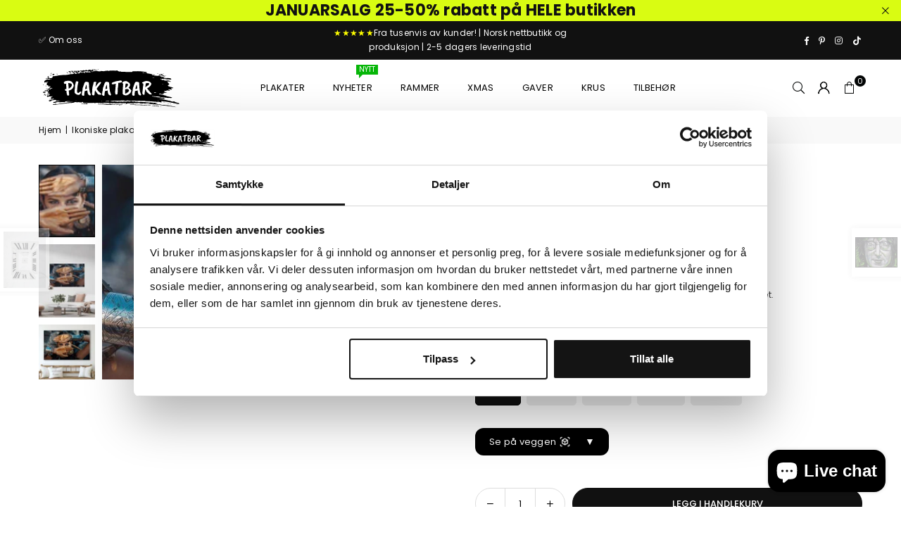

--- FILE ---
content_type: text/html; charset=utf-8
request_url: https://www.plakatbar.no/collections/ikoniske-plakater/products/tribal-woman-portrait-outdoors
body_size: 86284
content:
<!doctype html>
<html class="no-js" lang="no" ><head>
  <script
  id="Cookiebot"
  src="https://consent.cookiebot.com/uc.js"
  data-cbid="beac55c2-d5b3-4daa-9124-932b8aa563e1"
  type="text/javascript"
  defer
></script><meta charset="utf-8"><meta http-equiv="X-UA-Compatible" content="IE=edge,chrome=1"><meta name="viewport" content="width=device-width, initial-scale=1.0"><meta name="theme-color" content="#000"><meta name="format-detection" content="telephone=no"><link rel="canonical" href="https://www.plakatbar.no/products/tribal-woman-portrait-outdoors"><link rel="preconnect" href="https://cdn.shopify.com" crossorigin><link rel="dns-prefetch" href="https://www.plakatbar.no" crossorigin><link rel="dns-prefetch" href="https://jippiewall.myshopify.com" crossorigin><link rel="preconnect" href="https://fonts.shopifycdn.com" crossorigin><link rel="shortcut icon" href="//www.plakatbar.no/cdn/shop/files/favicon-32x32_32x32.png?v=1678736822" type="image/png"><link rel="apple-touch-icon-precomposed" type="image/png" sizes="152x152" href="//www.plakatbar.no/cdn/shop/files/favicon_small_67e74cbe-16fa-4f59-9966-4bffbb64d95c_152x.png?v=1613569510"><title>Tribal Woman Portrait Outdoors &ndash; Plakatbar.no</title><meta name="description" content="Et fantastisk bilde av Indianerkvinne.  Dette vakre fotografiet kan bestilles både som plakat og lerret. "><!-- /snippets/social-meta-tags.liquid --> <meta name="keywords" content="Plakatbar.no, www.plakatbar.no" /><meta name="author" content="Plakatbar"><meta property="og:site_name" content="Plakatbar.no"><meta property="og:url" content="https://www.plakatbar.no/products/tribal-woman-portrait-outdoors"><meta property="og:title" content="Tribal Woman Portrait Outdoors"><meta property="og:type" content="product"><meta property="og:description" content="Et fantastisk bilde av Indianerkvinne.  Dette vakre fotografiet kan bestilles både som plakat og lerret. "><meta property="og:image" content="http://www.plakatbar.no/cdn/shop/files/Designutennavn_27_8f6dde86-7133-43ee-94d5-5fe88ea44054.jpg?v=1693942651"><meta property="og:image:secure_url" content="https://www.plakatbar.no/cdn/shop/files/Designutennavn_27_8f6dde86-7133-43ee-94d5-5fe88ea44054.jpg?v=1693942651"><meta property="og:image:width" content="744"><meta property="og:image:height" content="473"><meta property="og:price:amount" content="113"><meta property="og:price:currency" content="NOK"><meta name="twitter:card" content="summary_large_image"><meta name="twitter:title" content="Tribal Woman Portrait Outdoors"><meta name="twitter:description" content="Et fantastisk bilde av Indianerkvinne.  Dette vakre fotografiet kan bestilles både som plakat og lerret. ">
<link rel="preload" as="font" href="//www.plakatbar.no/cdn/fonts/poppins/poppins_n4.0ba78fa5af9b0e1a374041b3ceaadf0a43b41362.woff2" type="font/woff2" crossorigin><link rel="preload" as="font" href="//www.plakatbar.no/cdn/fonts/poppins/poppins_n7.56758dcf284489feb014a026f3727f2f20a54626.woff2" type="font/woff2" crossorigin><link rel="preload" as="font" href="//www.plakatbar.no/cdn/fonts/lato/lato_n4.c3b93d431f0091c8be23185e15c9d1fee1e971c5.woff2" type="font/woff2" crossorigin><link rel="preload" as="font" href="//www.plakatbar.no/cdn/fonts/lato/lato_n7.900f219bc7337bc57a7a2151983f0a4a4d9d5dcf.woff2" type="font/woff2" crossorigin><link rel="preload" as="font" href="//www.plakatbar.no/cdn/shop/t/53/assets/adorn-icons.woff2?v=51276908559411956971727193402" type="font/woff2" crossorigin><style type="text/css">:root{--ft1:Poppins,sans-serif;--ft2:Poppins,sans-serif;--ft3:Lato,sans-serif;--site_gutter:15px;--grid_gutter:30px;--grid_gutter_sm:15px; --input_height:38px;--input_height_sm:32px;--error:#d20000}*,::after,::before{box-sizing:border-box}article,aside,details,figcaption,figure,footer,header,hgroup,main,menu,nav,section,summary{display:block}body,button,input,select,textarea{font-family:-apple-system,BlinkMacSystemFont,"Segoe UI","Roboto","Oxygen","Ubuntu","Cantarell","Helvetica Neue",sans-serif;-webkit-font-smoothing:antialiased;-webkit-text-size-adjust:100%}a{background-color:transparent}a,a:after,a:before{transition:all .3s ease-in-out}b,strong{font-weight:700;}em{font-style:italic}small{font-size:80%}sub,sup{font-size:75%;line-height:0;position:relative;vertical-align:baseline}sup{top:-.5em}sub{bottom:-.25em}img{max-width:100%;border:0}button,input,optgroup,select,textarea{color:inherit;font:inherit;margin:0;outline:0}button[disabled],input[disabled]{cursor:default}[type=button]::-moz-focus-inner,[type=reset]::-moz-focus-inner,[type=submit]::-moz-focus-inner,button::-moz-focus-inner{border-style:none;padding:0}[type=button]:-moz-focusring,[type=reset]:-moz-focusring,[type=submit]:-moz-focusring,button:-moz-focusring{outline:1px dotted ButtonText}input[type=email],input[type=number],input[type=password],input[type=search]{-webkit-appearance:none;-moz-appearance:none}table{width:100%;border-collapse:collapse;border-spacing:0}td,th{padding:0}textarea{overflow:auto;-webkit-appearance:none;-moz-appearance:none}[tabindex='-1']:focus{outline:0}a,img{outline:0!important;border:0}[role=button],a,button,input,label,select,textarea{touch-action:manipulation}.fl,.flex{display:flex}.fl1,.flex-item{flex:1}.clearfix::after{content:'';display:table;clear:both}.clear{clear:both}.icon__fallback-text,.v-hidden{position:absolute!important;overflow:hidden;clip:rect(0 0 0 0);height:1px;width:1px;margin:-1px;padding:0;border:0}.visibility-hidden{visibility:hidden}.js-focus-hidden:focus{outline:0}.no-js:not(html),.no-js .js{display:none}.no-js .no-js:not(html){display:block}.skip-link:focus{clip:auto;width:auto;height:auto;margin:0;color:#111;background-color:#fff;padding:10px;opacity:1;z-index:10000;transition:none}blockquote{background:#f8f8f8;font-weight:600;font-size:15px;font-style:normal;text-align:center;padding:0 30px;margin:0}.rte blockquote{padding:25px;margin-bottom:20px}blockquote p+cite{margin-top:7.5px}blockquote cite{display:block;font-size:13px;font-style:inherit}code,pre{font-family:Consolas,monospace;font-size:1em}pre{overflow:auto}.rte:last-child{margin-bottom:0}.rte .h1,.rte .h2,.rte .h3,.rte .h4,.rte .h5,.rte .h6,.rte h1,.rte h2,.rte h3,.rte h4,.rte h5,.rte h6{margin-top:15px;margin-bottom:7.5px}.rte .h1:first-child,.rte .h2:first-child,.rte .h3:first-child,.rte .h4:first-child,.rte .h5:first-child,.rte .h6:first-child,.rte h1:first-child,.rte h2:first-child,.rte h3:first-child,.rte h4:first-child,.rte h5:first-child,.rte h6:first-child{margin-top:0}.rte li{margin-bottom:4px;list-style:inherit}.rte li:last-child{margin-bottom:0}.rte-setting{margin-bottom:11.11111px}.rte-setting:last-child{margin-bottom:0}p:last-child{margin-bottom:0}li{list-style:none}.fine-print{font-size:1.07692em;font-style:italic;margin:20px 0}.txt--minor{font-size:80%}.txt--emphasis{font-style:italic}.icon{display:inline-block;width:20px;height:20px;vertical-align:middle;fill:currentColor}.no-svg .icon{display:none}svg.icon:not(.icon--full-color) circle,svg.icon:not(.icon--full-color) ellipse,svg.icon:not(.icon--full-color) g,svg.icon:not(.icon--full-color) line,svg.icon:not(.icon--full-color) path,svg.icon:not(.icon--full-color) polygon,svg.icon:not(.icon--full-color) polyline,svg.icon:not(.icon--full-color) rect,symbol.icon:not(.icon--full-color) circle,symbol.icon:not(.icon--full-color) ellipse,symbol.icon:not(.icon--full-color) g,symbol.icon:not(.icon--full-color) line,symbol.icon:not(.icon--full-color) path,symbol.icon:not(.icon--full-color) polygon,symbol.icon:not(.icon--full-color) polyline,symbol.icon:not(.icon--full-color) rect{fill:inherit;stroke:inherit}.no-svg .icon__fallback-text{position:static!important;overflow:inherit;clip:none;height:auto;width:auto;margin:0}ol,ul{margin:0;padding:0}ol{list-style:decimal}.list--inline{padding:0;margin:0}.list--inline li{display:inline-block;margin-bottom:0;vertical-align:middle}.rte img{height:auto}.rte table{table-layout:fixed}.rte ol,.rte ul{margin:20px 0 30px 30px}.rte ol.list--inline,.rte ul.list--inline{margin-left:0}.rte ul{list-style:disc outside}.rte ul ul{list-style:circle outside}.rte ul ul ul{list-style:square outside}.rte a:not(.btn){padding-bottom:1px}.tc .rte ol,.tc .rte ul,.tc.rte ol,.tc.rte ul{margin-left:0;list-style-position:inside}.rte__table-wrapper{max-width:100%;overflow:auto;-webkit-overflow-scrolling:touch}svg:not(:root){overflow:hidden}.video-wrapper{position:relative;overflow:hidden;max-width:100%;padding-bottom:56.25%;height:0;height:auto}.video-wrapper iframe{position:absolute;top:0;left:0;width:100%;height:100%}form{margin:0}legend{border:0;padding:0}button,input[type=submit],label[for]{cursor:pointer}input[type=text]{-webkit-appearance:none;-moz-appearance:none}[type=checkbox]+label,[type=radio]+label{display:inline-block;margin-bottom:0}textarea{min-height:100px}input[type=checkbox],input[type=radio]{margin:0 5px 0 0;vertical-align:middle}select::-ms-expand{display:none}.label--hidden{position:absolute;height:0;width:0;margin-bottom:0;overflow:hidden;clip:rect(1px,1px,1px,1px)}.form-vertical input,.form-vertical select,.form-vertical textarea{display:block;width:100%}.form-vertical [type=checkbox],.form-vertical [type=radio]{display:inline-block;width:auto;margin-right:5px}.form-vertical .btn,.form-vertical [type=submit]{display:inline-block;width:auto}.grid--table{display:table;table-layout:fixed;width:100%}.grid--table>.gitem{float:none;display:table-cell;vertical-align:middle}.is-transitioning{display:block!important;visibility:visible!important}.mr0{margin:0 !important;}.pd0{ padding:0 !important;}.db{display:block}.dbi{display:inline-block}.dn, .hidden,.btn.loading .txt {display:none}.of_hidden {overflow:hidden}.pa {position:absolute}.pr {position:relative}.l0 {left: 0;}.t0 {top: 0;}.fw-300{font-weight:300}.fw-400{font-weight:400}.fw-500{font-weight:500}.fw-600{font-weight:600}b,strong,.fw-700{font-weight:700}em, .em{font-style:italic}.tt-u{text-transform:uppercase}.tt-l{text-transform:lowercase}.tt-c{text-transform:capitalize}.tt-n{text-transform:none}.list-bullet,.list-arrow,.list-square,.order-list{padding:0 0 15px 15px;}.list-bullet li {list-style:disc; padding:4px 0; }.list-bullet ul, .list-circle ul, .list-arrow ul, .order-list li {padding-left:15px;}.list-square li {list-style:square; padding:4px 0; } .list-arrow li {list-style:disclosure-closed; padding:4px 0; }.order-list li {list-style:decimal; padding:4px 0; }.tdn {text-decoration:none!important}.tdu {text-decoration:underline}.imgFt{position:absolute;top:0;left:0;width:100%;height:100%;object-fit:cover; object-position:center; }.imgFl { display:block; width:100%; height:auto; }.imgWrapper { display:block; margin:auto; }.autoHt { height:auto; }.bgImg { background-size:cover; background-repeat:no-repeat; background-position:center; }.grid-sizer{width:25%; position:absolute}.w_auto {width:auto!important}.h_auto{height:auto}.w_100{width:100%!important}.h_100{height:100%!important}.pd10 {padding:10px;}.grid{display:flex;flex-wrap:wrap;list-style:none;margin:0 -7.5px }.gitem{flex:0 0 auto;padding-left:7.5px;padding-right:7.5px;width:100%}.col-1,.rwcols-1 .gitem, .wd100{width:100%}.col-2,.rwcols-2 .gitem,.wd50{width:50%}.col-3,.rwcols-3 .gitem,.wd33{width:33.33333%}.col-4,.rwcols-4 .gitem,.wd25{width:25%}.col-5,.rwcols-5 .gitem,.wd20{width:20%}.col-6,.rwcols-6 .gitem,.wd16{width:16.66667%}.col-7,.rwcols-7 .gitem,.wd14{width:14.28571%}.col-8,.rwcols-8 .gitem,.wd12{width:12.5%}.col-9,.rwcols-9 .gitem,.wd11{width:11.11111%}.col-10,.rwcols-10 .gitem,.wd10{width:10%}.wd30{width:30%}.wd37{width:37.5%}.wd40{width:40%}.wd60{width:60%}.wd62{width:62.5%}.wd66{width:66.66667%}.wd70{width:70%}.wd75{width:75%}.wd80{width:80%}.wd83{width:83.33333%}.wd87{width:87.5%}.wd90{width:90%}.wd100{width:100%}.show{display:block!important}.hide{display:none!important}.grid-products{margin:0 -0.0px}.grid-products .gitem{padding-left:0.0px;padding-right:0.0px}.f-row{flex-direction:row}.f-col{flex-direction:column}.f-wrap{flex-wrap:wrap}.f-nowrap{flex-wrap:nowrap}.f-jcs{justify-content:flex-start}.f-jce{justify-content:flex-end}.f-jcc{justify-content:center}.f-jcsb{justify-content:space-between}.f-jcsa{justify-content:space-around}.f-jcse{justify-content:space-evenly}.f-ais{align-items:flex-start}.f-aie{align-items:flex-end}.f-aic{align-items:center}.f-aib{align-items:baseline}.f-aist{align-items:stretch}.f-acs{align-content:flex-start}.f-ace{align-content:flex-end}.f-acc{align-content:center}.f-acsb{align-content:space-between}.f-acsa{align-content:space-around}.f-acst{align-content:stretch}.f-asa{align-self:auto}.f-ass{align-self:flex-start}.f-ase{align-self:flex-end}.f-asc{align-self:center}.f-asb{align-self:baseline}.f-asst{align-self:stretch}.order0{order:0}.order1{order:1}.order2{order:2}.order3{order:3}.tl{text-align:left!important}.tc{text-align:center!important}.tr{text-align:right!important}.m_auto{margin-left:auto;margin-right:auto}.ml_auto{margin-left:auto}.mr_auto{margin-right:auto}.m0{margin:0!important}.mt0{margin-top:0!important}.ml0{margin-left:0!important}.mr0{margin-right:0!important}.mb0{margin-bottom:0!important}.ml5{margin-left:5px}.mt5{margin-top:5px}.mr5{margin-right:5px}.mb5{margin-bottom:5px}.ml10{margin-left:10px}.mt10{margin-top:10px}.mr10{margin-right:10px}.mb10{margin-bottom:10px}.ml15{margin-left:15px}.mt15{margin-top:15px}.mr15{margin-right:15px}.mb15{margin-bottom:15px}.ml20{margin-left:20px}.mt20{margin-top:20px!important}.mr20{margin-right:20px}.mb20{margin-bottom:20px}.ml25{margin-left:25px}.mt25{margin-top:25px}.mr25{margin-right:25px}.mb25{margin-bottom:25px}.ml30{margin-left:30px}.mt30{margin-top:30px}.mr30{margin-right:30px}.mb30{margin-bottom:30px}.mb35{margin-bottom:35px}.mb40{margin-bottom:40px}.mb45{margin-bottom:45px}.mb50{margin-bottom:50px}@media (min-width:768px){.col-md-1{width:100%}.col-md-2,.rwcols-md-2 .gitem,.wd50-md{width:50%}.col-md-3,.rwcols-md-3 .gitem,.wd33-md{width:33.33333%}.col-md-4,.rwcols-md-4 .gitem,.wd25-md{width:25%}.col-md-5,.rwcols-md-5 .gitem,.wd20-md{width:20%}.col-md-6,.rwcols-md-6 .gitem,.wd16-md{width:16.66667%}.col-md-7,.rwcols-md-7 .gitem,.wd14-md{width:14.28571%}.col-md-8,.rwcols-md-8 .gitem,.wd12-md{width:12.5%}.col-md-9,.rwcols-md-9 .gitem,.wd11-md{width:11.11111%}.col-md-10,.rwcols-md-10 .gitem,.wd10-md{width:10%}.wd30-md{width:30%}.wd37-md{width:37.5%}.wd40-md{width:40%}.wd60-md{width:60%}.wd62-md{width:62.5%}.wd66-md{width:66.66667%}.wd70-md{width:70%}.wd75-md{width:75%}.wd80-md{width:80%}.wd83-md{width:83.33333%}.wd87-md{width:87.5%}.wd90-md{width:90%}.tl-md{text-align:left!important}.tc-md{text-align:center!important}.tr-md{text-align:right!important}.f-row-md{flex-direction:row}.f-col-md{flex-direction:column}.f-wrap-md{flex-wrap:wrap}.f-nowrap-md{flex-wrap:nowrap}.f-jcs-md{justify-content:flex-start}.f-jce-md{justify-content:flex-end}.f-jcc-md{justify-content:center}.f-jcsb-md{justify-content:space-between}.f-jcsa-md{justify-content:space-around}.f-jcse-md{justify-content:space-evenly}.f-ais-md{align-items:flex-start}.f-aie-md{align-items:flex-end}.f-aic-md{align-items:center}.f-aib-md{align-items:baseline}.f-aist-md{align-items:stretch}.f-acs-md{align-content:flex-start}.f-ace-md{align-content:flex-end}.f-acc-md{align-content:center}.f-acsb-md{align-content:space-between}.f-acsa-md{align-content:space-around}.f-acst-md{align-content:stretch}.f-asa-md{align-self:auto}.f-ass-md{align-self:flex-start}.f-ase-md{align-self:flex-end}.f-asc-md{align-self:center}.f-asb-md{align-self:baseline}.f-asst-md{align-self:stretch}.mb0-md{margin-bottom:0}.mb5-md{margin-bottom:5px}.mb10-md{margin-bottom:10px}.mb15-md{margin-bottom:15px}.mb20-md{margin-bottom:20px}.mb25-md{margin-bottom:25px}.mb30-md{margin-bottom:30px}.mb35-md{margin-bottom:35px}.mb40-md{margin-bottom:40px}.mb45-md{margin-bottom:45px}.mb50-md{margin-bottom:50px}}@media (min-width:1025px){.grid{margin:0 -15px }.gitem{padding-left:15px;padding-right:15px }.col-lg-1{width:100%}.col-lg-2,.rwcols-lg-2 .gitem,.wd50-lg{width:50%}.col-lg-3,.rwcols-lg-3 .gitem,.wd33-lg{width:33.33333%}.col-lg-4,.rwcols-lg-4 .gitem,.wd25-lg{width:25%}.col-lg-5,.rwcols-lg-5 .gitem,.wd20-lg{width:20%}.col-lg-6,.rwcols-lg-6 .gitem,.wd16-lg{width:16.66667%}.col-lg-7,.rwcols-lg-7 .gitem,.wd14-lg{width:14.28571%}.col-lg-8,.rwcols-lg-8 .gitem,.wd12-lg{width:12.5%}.col-lg-9,.rwcols-lg-9 .gitem,.wd11-lg{width:11.11111%}.col-lg-10,.rwcols-lg-10 .gitem,.wd10-lg{width:10%}.wd30-lg{width:30%}.wd37-lg{width:37.5%}.wd40-lg{width:40%}.wd60-lg{width:60%}.wd62-lg{width:62.5%}.wd66-lg{width:66.66667%}.wd70-lg{width:70%}.wd75-lg{width:75%}.wd80-lg{width:80%}.wd83-lg{width:83.33333%}.wd87-lg{width:87.5%}.wd90-lg{width:90%}.show-lg{display:block!important}.hide-lg{display:none!important}.f-row-lg{flex-direction:row}.f-col-lg{flex-direction:column}.f-wrap-lg{flex-wrap:wrap}.f-nowrap-lg{flex-wrap:nowrap}.tl-lg {text-align:left!important}.tc-lg {text-align:center!important}.tr-lg {text-align:right!important}.grid-products{margin:0 -10.0px}.grid-products .gitem{padding-left:10.0px;padding-right:10.0px}}@media (min-width:1280px){.col-xl-1{width:100%}.col-xl-2,.rwcols-xl-2 .gitem,.wd50-xl{width:50%}.col-xl-3,.rwcols-xl-3 .gitem,.wd33-xl{width:33.33333%}.col-xl-4,.rwcols-xl-4 .gitem,.wd25-xl{width:25%}.col-xl-5,.rwcols-xl-5 .gitem,.wd20-xl{width:20%}.col-xl-6,.rwcols-xl-6 .gitem,.wd16-xl{width:16.66667%}.col-xl-7,.rwcols-xl-7 .gitem,.wd14-xl{width:14.28571%}.col-xl-8,.rwcols-xl-8 .gitem,.wd12-xl{width:12.5%}.col-xl-9,.rwcols-xl-9 .gitem,.wd11-xl{width:11.11111%}.col-xl-10,.rwcols-xl-10 .gitem,.wd10-xl{width:10%}.wd30-xl{width:30%}.wd37-xl{width:37.5%}.wd40-xl{width:40%}.wd60-xl{width:60%}.wd62-xl{width:62.5%}.wd66-xl{width:66.66667%}.wd70-xl{width:70%}.wd75-xl{width:75%}.wd80-xl{width:80%}.wd83-xl{width:83.33333%}.wd87-xl{width:87.5%}.wd90-xl{width:90%}.show-xl{display:block!important}.hide-xl{display:none!important}.f-wrap-xl{flex-wrap:wrap}.f-col-xl{flex-direction:column}.tl-xl {text-align:left!important}.tc-xl {text-align:center!important}.tr-xl {text-align:right!important}}@media only screen and (min-width:768px) and (max-width:1024px){.show-md{display:block!important}.hide-md{display:none!important}}@media only screen and (max-width:767px){.show-sm{display:block!important}.hide-sm{display:none!important}}@font-face{font-family:Adorn-Icons;src:url("//www.plakatbar.no/cdn/shop/t/53/assets/adorn-icons.woff2?v=51276908559411956971727193402") format('woff2'),url("//www.plakatbar.no/cdn/shop/t/53/assets/adorn-icons.woff?v=74340402737950993131727193402") format('woff');font-weight:400;font-style:normal;font-display:swap}.at{font:normal normal normal 15px/1 Adorn-Icons;speak:none;text-transform:none;display:inline-block;vertical-align:middle;text-rendering:auto;-webkit-font-smoothing:antialiased;-moz-osx-font-smoothing:grayscale}@font-face {font-family: Poppins;font-weight: 300;font-style: normal;font-display: swap;src: url("//www.plakatbar.no/cdn/fonts/poppins/poppins_n3.05f58335c3209cce17da4f1f1ab324ebe2982441.woff2") format("woff2"), url("//www.plakatbar.no/cdn/fonts/poppins/poppins_n3.6971368e1f131d2c8ff8e3a44a36b577fdda3ff5.woff") format("woff");}@font-face {font-family: Poppins;font-weight: 400;font-style: normal;font-display: swap;src: url("//www.plakatbar.no/cdn/fonts/poppins/poppins_n4.0ba78fa5af9b0e1a374041b3ceaadf0a43b41362.woff2") format("woff2"), url("//www.plakatbar.no/cdn/fonts/poppins/poppins_n4.214741a72ff2596839fc9760ee7a770386cf16ca.woff") format("woff");}@font-face {font-family: Poppins;font-weight: 500;font-style: normal;font-display: swap;src: url("//www.plakatbar.no/cdn/fonts/poppins/poppins_n5.ad5b4b72b59a00358afc706450c864c3c8323842.woff2") format("woff2"), url("//www.plakatbar.no/cdn/fonts/poppins/poppins_n5.33757fdf985af2d24b32fcd84c9a09224d4b2c39.woff") format("woff");}@font-face {font-family: Poppins;font-weight: 600;font-style: normal;font-display: swap;src: url("//www.plakatbar.no/cdn/fonts/poppins/poppins_n6.aa29d4918bc243723d56b59572e18228ed0786f6.woff2") format("woff2"), url("//www.plakatbar.no/cdn/fonts/poppins/poppins_n6.5f815d845fe073750885d5b7e619ee00e8111208.woff") format("woff");}@font-face {font-family: Poppins;font-weight: 700;font-style: normal;font-display: swap;src: url("//www.plakatbar.no/cdn/fonts/poppins/poppins_n7.56758dcf284489feb014a026f3727f2f20a54626.woff2") format("woff2"), url("//www.plakatbar.no/cdn/fonts/poppins/poppins_n7.f34f55d9b3d3205d2cd6f64955ff4b36f0cfd8da.woff") format("woff");}@font-face {font-family: Lato;font-weight: 300;font-style: normal;font-display: swap;src: url("//www.plakatbar.no/cdn/fonts/lato/lato_n3.a7080ececf6191f1dd5b0cb021691ca9b855c876.woff2") format("woff2"), url("//www.plakatbar.no/cdn/fonts/lato/lato_n3.61e34b2ff7341f66543eb08e8c47eef9e1cde558.woff") format("woff");}@font-face {font-family: Lato;font-weight: 400;font-style: normal;font-display: swap;src: url("//www.plakatbar.no/cdn/fonts/lato/lato_n4.c3b93d431f0091c8be23185e15c9d1fee1e971c5.woff2") format("woff2"), url("//www.plakatbar.no/cdn/fonts/lato/lato_n4.d5c00c781efb195594fd2fd4ad04f7882949e327.woff") format("woff");}@font-face {font-family: Lato;font-weight: 500;font-style: normal;font-display: swap;src: url("//www.plakatbar.no/cdn/fonts/lato/lato_n5.b2fec044fbe05725e71d90882e5f3b21dae2efbd.woff2") format("woff2"), url("//www.plakatbar.no/cdn/fonts/lato/lato_n5.f25a9a5c73ff9372e69074488f99e8ac702b5447.woff") format("woff");}@font-face {font-family: Lato;font-weight: 600;font-style: normal;font-display: swap;src: url("//www.plakatbar.no/cdn/fonts/lato/lato_n6.38d0e3b23b74a60f769c51d1df73fac96c580d59.woff2") format("woff2"), url("//www.plakatbar.no/cdn/fonts/lato/lato_n6.3365366161bdcc36a3f97cfbb23954d8c4bf4079.woff") format("woff");}@font-face {font-family: Lato;font-weight: 700;font-style: normal;font-display: swap;src: url("//www.plakatbar.no/cdn/fonts/lato/lato_n7.900f219bc7337bc57a7a2151983f0a4a4d9d5dcf.woff2") format("woff2"), url("//www.plakatbar.no/cdn/fonts/lato/lato_n7.a55c60751adcc35be7c4f8a0313f9698598612ee.woff") format("woff");}.page-width { margin:0 auto; padding-left:10px; padding-right:10px; max-width:1200px; }.fullwidth { max-width:100%; padding-left:10px; padding-right:10px; }.template-product .fullwidth.npd .product-single__meta{ padding: 0 20px;}@media only screen and (min-width:766px) { .page-width { padding-left:15px; padding-right:15px; }.fullwidth { padding-left:15px; padding-right:15px; }.template-product .fullwidth.npd:not(.style6) .product-single__meta{ padding-right:30px}}@media only screen and (min-width:1280px){.fullwidth { padding-left:55px; padding-right:55px; }.template-product .fullwidth.npd:not(.style6) .product-single__meta{ padding-right:55px;}}.fullwidth.npd { padding-left:0; padding-right:0; }.fs10 { font-size:10px;}.fs12 { font-size:12px;}.fs14 { font-size:14px;}.fs16 { font-size:16px;}.fs18 { font-size:18px;}.fs20 { font-size:20px;}.fs22 { font-size:22px;}.fs24 { font-size:24px;}.fs26 { font-size:26px;}.fs28 { font-size:28px;}.fs30 { font-size:30px;}</style><link rel="stylesheet" href="//www.plakatbar.no/cdn/shop/t/53/assets/theme.css?v=36865119952780832651767297878" type="text/css" media="all">    <script src="//www.plakatbar.no/cdn/shop/t/53/assets/lazysizes.js?v=9525017869278013171727193402" async></script>  <script src="//www.plakatbar.no/cdn/shop/t/53/assets/jquery.min.js?v=115860211936397945481727193402"defer="defer"></script><script>var theme = {strings:{addToCart:"Legg i handlekurv",preOrder:"Forhåndsbestill",soldOut:"Utsolgt",unavailable:"Ikke tilgjengelig ",showMore:"Vis mer",showLess:"Vis mindre"},mlcurrency:false,moneyFormat:"{{ amount_no_decimals_with_comma_separator }} kr",shopCurrency:"NOK",autoCurrencies:true,money_currency_format:"{{ amount_no_decimals_with_comma_separator }} kr",money_format:"{{ amount_no_decimals_with_comma_separator }} kr",ajax_cart:true,fixedHeader:true,animation:false,animationMobile:true,searchresult:"Se alle resultater",wlAvailable:"Tilgjengelig i ønskelisten ",rtl:false,};document.documentElement.className = document.documentElement.className.replace('no-js', 'js');        var alpha = "Abcdefghijklmnopqrstuvwxyz".split(""), thm = alpha[0]+alpha[21]+alpha[14]+alpha[13]+alpha[4], shpeml = 'kontakt@plakatbar.no', dmn = window.location.hostname;        window.lazySizesConfig = window.lazySizesConfig || {};window.lazySizesConfig.loadMode = 1;      window.lazySizesConfig.loadHidden = false;        window.shopUrl = 'https://www.plakatbar.no';      window.routes = {        cart_add_url: '/cart/add',        cart_change_url: '/cart/change',        cart_update_url: '/cart/update',        cart_url: '/cart',        predictive_search_url: '/search/suggest'      };      window.cartStrings = {        error: `Det skjedde en feil ved oppdatering av handlekurven. Vennligst prøv igjen`,        quantityError: `Du kan bare legge til [quantity] av denne varen`      };</script><script src="//www.plakatbar.no/cdn/shop/t/53/assets/vendor.js?v=76554511100504964491727193402" defer="defer"></script>
   <script>window.performance && window.performance.mark && window.performance.mark('shopify.content_for_header.start');</script><meta name="google-site-verification" content="6EBiQAu8nPRaGNDfwKw1RGh4IB8bV-DWt3wz_7dNdk8">
<meta id="shopify-digital-wallet" name="shopify-digital-wallet" content="/8845642/digital_wallets/dialog">
<link rel="alternate" type="application/json+oembed" href="https://www.plakatbar.no/products/tribal-woman-portrait-outdoors.oembed">
<script async="async" data-src="/checkouts/internal/preloads.js?locale=no-NO"></script>
<script id="shopify-features" type="application/json">{"accessToken":"607d55eba3dfcc90eeccd27be0616f6c","betas":["rich-media-storefront-analytics"],"domain":"www.plakatbar.no","predictiveSearch":true,"shopId":8845642,"locale":"en"}</script>
<script>var Shopify = Shopify || {};
Shopify.shop = "jippiewall.myshopify.com";
Shopify.locale = "no";
Shopify.currency = {"active":"NOK","rate":"1.0"};
Shopify.country = "NO";
Shopify.theme = {"name":"nytt-theme - PROD","id":145354916065,"schema_name":"Avone","schema_version":"5.2","theme_store_id":null,"role":"main"};
Shopify.theme.handle = "null";
Shopify.theme.style = {"id":null,"handle":null};
Shopify.cdnHost = "www.plakatbar.no/cdn";
Shopify.routes = Shopify.routes || {};
Shopify.routes.root = "/";</script>
<script type="module">!function(o){(o.Shopify=o.Shopify||{}).modules=!0}(window);</script>
<script>!function(o){function n(){var o=[];function n(){o.push(Array.prototype.slice.apply(arguments))}return n.q=o,n}var t=o.Shopify=o.Shopify||{};t.loadFeatures=n(),t.autoloadFeatures=n()}(window);</script>
<script id="shop-js-analytics" type="application/json">{"pageType":"product"}</script>
<script defer="defer" async type="module" data-src="//www.plakatbar.no/cdn/shopifycloud/shop-js/modules/v2/client.init-shop-cart-sync_BN7fPSNr.en.esm.js"></script>
<script defer="defer" async type="module" data-src="//www.plakatbar.no/cdn/shopifycloud/shop-js/modules/v2/chunk.common_Cbph3Kss.esm.js"></script>
<script defer="defer" async type="module" data-src="//www.plakatbar.no/cdn/shopifycloud/shop-js/modules/v2/chunk.modal_DKumMAJ1.esm.js"></script>
<script type="module">
  await import("//www.plakatbar.no/cdn/shopifycloud/shop-js/modules/v2/client.init-shop-cart-sync_BN7fPSNr.en.esm.js");
await import("//www.plakatbar.no/cdn/shopifycloud/shop-js/modules/v2/chunk.common_Cbph3Kss.esm.js");
await import("//www.plakatbar.no/cdn/shopifycloud/shop-js/modules/v2/chunk.modal_DKumMAJ1.esm.js");

  window.Shopify.SignInWithShop?.initShopCartSync?.({"fedCMEnabled":true,"windoidEnabled":true});

</script>
<script>(function() {
  var isLoaded = false;
  function asyncLoad() {
    if (isLoaded) return;
    isLoaded = true;
    var urls = ["\/\/d1liekpayvooaz.cloudfront.net\/apps\/customizery\/customizery.js?shop=jippiewall.myshopify.com","https:\/\/app.posterlyapp.io\/redirector.js?shop=jippiewall.myshopify.com","https:\/\/static.mailerlite.com\/data\/a\/1089\/1089654\/universal_w8p4b4k3k7.js?shop=jippiewall.myshopify.com","\/\/cdn.shopify.com\/proxy\/a278b8cd9ec14030d92f7afb8e5557dc7d68bdb0cac90bc4682f507e52fbbe63\/bingshoppingtool-t2app-prod.trafficmanager.net\/uet\/tracking_script?shop=jippiewall.myshopify.com\u0026sp-cache-control=cHVibGljLCBtYXgtYWdlPTkwMA","https:\/\/static2.rapidsearch.dev\/resultpage.js?shop=jippiewall.myshopify.com","https:\/\/www.plakatbar.no\/apps\/giraffly-trust\/trust-worker-354a6b84d74259c9e20d0ad4e0cf50fdf19dffc4.js?v=20231113195648\u0026shop=jippiewall.myshopify.com","https:\/\/upsellhero.syncu.be\/js\/init.min.js?c=1704975637003\u0026t=1704975637003\u0026shop=jippiewall.myshopify.com","\/\/cdn.shopify.com\/proxy\/9b55b4f9c2526a1a44d7fb62941224e3c330ec9c261dc047d91b7a5f5fa498eb\/storage.googleapis.com\/adnabu-shopify\/online-store\/85d46a20a80c462982344d201710235002.min.js?shop=jippiewall.myshopify.com\u0026sp-cache-control=cHVibGljLCBtYXgtYWdlPTkwMA","https:\/\/cdn1.profitmetrics.io\/A57009EAD1EDAC35\/shopify-bundle.js?shop=jippiewall.myshopify.com","https:\/\/73686f70696679-static.integration.mediacliphub.com\/js\/storefront\/index.min.js?h=f5af5e7c847d016a6c32c1a60c584d51d93515b9\u0026shop=jippiewall.myshopify.com"];
    for (var i = 0; i < urls.length; i++) {
      var s = document.createElement('script');
      s.type = 'text/javascript';
      s.async = true;
      s.src = urls[i];
      var x = document.getElementsByTagName('script')[0];
      x.parentNode.insertBefore(s, x);
    }
  };
  document.addEventListener('StartAsyncLoading',function(event){asyncLoad();});if(window.attachEvent) {
    window.attachEvent('onload', function(){});
  } else {
    window.addEventListener('load', function(){}, false);
  }
})();</script>
<script id="__st">var __st={"a":8845642,"offset":3600,"reqid":"7f1c0055-7668-4205-a241-ebd827570651-1769766642","pageurl":"www.plakatbar.no\/collections\/ikoniske-plakater\/products\/tribal-woman-portrait-outdoors","u":"a1237c2c0644","p":"product","rtyp":"product","rid":8084534198497};</script>
<script>window.ShopifyPaypalV4VisibilityTracking = true;</script>
<script id="captcha-bootstrap">!function(){'use strict';const t='contact',e='account',n='new_comment',o=[[t,t],['blogs',n],['comments',n],[t,'customer']],c=[[e,'customer_login'],[e,'guest_login'],[e,'recover_customer_password'],[e,'create_customer']],r=t=>t.map((([t,e])=>`form[action*='/${t}']:not([data-nocaptcha='true']) input[name='form_type'][value='${e}']`)).join(','),a=t=>()=>t?[...document.querySelectorAll(t)].map((t=>t.form)):[];function s(){const t=[...o],e=r(t);return a(e)}const i='password',u='form_key',d=['recaptcha-v3-token','g-recaptcha-response','h-captcha-response',i],f=()=>{try{return window.sessionStorage}catch{return}},m='__shopify_v',_=t=>t.elements[u];function p(t,e,n=!1){try{const o=window.sessionStorage,c=JSON.parse(o.getItem(e)),{data:r}=function(t){const{data:e,action:n}=t;return t[m]||n?{data:e,action:n}:{data:t,action:n}}(c);for(const[e,n]of Object.entries(r))t.elements[e]&&(t.elements[e].value=n);n&&o.removeItem(e)}catch(o){console.error('form repopulation failed',{error:o})}}const l='form_type',E='cptcha';function T(t){t.dataset[E]=!0}const w=window,h=w.document,L='Shopify',v='ce_forms',y='captcha';let A=!1;((t,e)=>{const n=(g='f06e6c50-85a8-45c8-87d0-21a2b65856fe',I='https://cdn.shopify.com/shopifycloud/storefront-forms-hcaptcha/ce_storefront_forms_captcha_hcaptcha.v1.5.2.iife.js',D={infoText:'Protected by hCaptcha',privacyText:'Privacy',termsText:'Terms'},(t,e,n)=>{const o=w[L][v],c=o.bindForm;if(c)return c(t,g,e,D).then(n);var r;o.q.push([[t,g,e,D],n]),r=I,A||(h.body.append(Object.assign(h.createElement('script'),{id:'captcha-provider',async:!0,src:r})),A=!0)});var g,I,D;w[L]=w[L]||{},w[L][v]=w[L][v]||{},w[L][v].q=[],w[L][y]=w[L][y]||{},w[L][y].protect=function(t,e){n(t,void 0,e),T(t)},Object.freeze(w[L][y]),function(t,e,n,w,h,L){const[v,y,A,g]=function(t,e,n){const i=e?o:[],u=t?c:[],d=[...i,...u],f=r(d),m=r(i),_=r(d.filter((([t,e])=>n.includes(e))));return[a(f),a(m),a(_),s()]}(w,h,L),I=t=>{const e=t.target;return e instanceof HTMLFormElement?e:e&&e.form},D=t=>v().includes(t);t.addEventListener('submit',(t=>{const e=I(t);if(!e)return;const n=D(e)&&!e.dataset.hcaptchaBound&&!e.dataset.recaptchaBound,o=_(e),c=g().includes(e)&&(!o||!o.value);(n||c)&&t.preventDefault(),c&&!n&&(function(t){try{if(!f())return;!function(t){const e=f();if(!e)return;const n=_(t);if(!n)return;const o=n.value;o&&e.removeItem(o)}(t);const e=Array.from(Array(32),(()=>Math.random().toString(36)[2])).join('');!function(t,e){_(t)||t.append(Object.assign(document.createElement('input'),{type:'hidden',name:u})),t.elements[u].value=e}(t,e),function(t,e){const n=f();if(!n)return;const o=[...t.querySelectorAll(`input[type='${i}']`)].map((({name:t})=>t)),c=[...d,...o],r={};for(const[a,s]of new FormData(t).entries())c.includes(a)||(r[a]=s);n.setItem(e,JSON.stringify({[m]:1,action:t.action,data:r}))}(t,e)}catch(e){console.error('failed to persist form',e)}}(e),e.submit())}));const S=(t,e)=>{t&&!t.dataset[E]&&(n(t,e.some((e=>e===t))),T(t))};for(const o of['focusin','change'])t.addEventListener(o,(t=>{const e=I(t);D(e)&&S(e,y())}));const B=e.get('form_key'),M=e.get(l),P=B&&M;t.addEventListener('DOMContentLoaded',(()=>{const t=y();if(P)for(const e of t)e.elements[l].value===M&&p(e,B);[...new Set([...A(),...v().filter((t=>'true'===t.dataset.shopifyCaptcha))])].forEach((e=>S(e,t)))}))}(h,new URLSearchParams(w.location.search),n,t,e,['guest_login'])})(!0,!0)}();</script>
<script integrity="sha256-4kQ18oKyAcykRKYeNunJcIwy7WH5gtpwJnB7kiuLZ1E=" data-source-attribution="shopify.loadfeatures" defer="defer" data-src="//www.plakatbar.no/cdn/shopifycloud/storefront/assets/storefront/load_feature-a0a9edcb.js" crossorigin="anonymous"></script>
<script data-source-attribution="shopify.dynamic_checkout.dynamic.init">var Shopify=Shopify||{};Shopify.PaymentButton=Shopify.PaymentButton||{isStorefrontPortableWallets:!0,init:function(){window.Shopify.PaymentButton.init=function(){};var t=document.createElement("script");t.data-src="https://www.plakatbar.no/cdn/shopifycloud/portable-wallets/latest/portable-wallets.en.js",t.type="module",document.head.appendChild(t)}};
</script>
<script data-source-attribution="shopify.dynamic_checkout.buyer_consent">
  function portableWalletsHideBuyerConsent(e){var t=document.getElementById("shopify-buyer-consent"),n=document.getElementById("shopify-subscription-policy-button");t&&n&&(t.classList.add("hidden"),t.setAttribute("aria-hidden","true"),n.removeEventListener("click",e))}function portableWalletsShowBuyerConsent(e){var t=document.getElementById("shopify-buyer-consent"),n=document.getElementById("shopify-subscription-policy-button");t&&n&&(t.classList.remove("hidden"),t.removeAttribute("aria-hidden"),n.addEventListener("click",e))}window.Shopify?.PaymentButton&&(window.Shopify.PaymentButton.hideBuyerConsent=portableWalletsHideBuyerConsent,window.Shopify.PaymentButton.showBuyerConsent=portableWalletsShowBuyerConsent);
</script>
<script data-source-attribution="shopify.dynamic_checkout.cart.bootstrap">document.addEventListener("DOMContentLoaded",(function(){function t(){return document.querySelector("shopify-accelerated-checkout-cart, shopify-accelerated-checkout")}if(t())Shopify.PaymentButton.init();else{new MutationObserver((function(e,n){t()&&(Shopify.PaymentButton.init(),n.disconnect())})).observe(document.body,{childList:!0,subtree:!0})}}));
</script>

<script>window.performance && window.performance.mark && window.performance.mark('shopify.content_for_header.end');</script>


  <script type="text/javascript">
    window.RapidSearchAdmin = false;
  </script>




<!-- BEGIN app block: shopify://apps/retargeting-for-google/blocks/script-block/a7e9a0a9-e2ad-4582-8cee-19ef96b598c0 --><script async src="https://storage.googleapis.com/adnabu-shopify/app-embed-block/adwords-remarketing/jippiewall.myshopify.com.min.js"></script>

<!-- END app block --><!-- BEGIN app block: shopify://apps/optimonk-popup-cro-a-b-test/blocks/app-embed/0b488be1-fc0a-4fe6-8793-f2bef383dba8 -->
<script async src="https://onsite.optimonk.com/script.js?account=121787&origin=shopify-app-embed-block"></script>




<!-- END app block --><!-- BEGIN app block: shopify://apps/tipo-related-products/blocks/app-embed/75cf2d86-3988-45e7-8f28-ada23c99704f --><script type="text/javascript">
  
    
    
    var Globo = Globo || {};
    window.Globo.RelatedProducts = window.Globo.RelatedProducts || {}; window.moneyFormat = "{{ amount_no_decimals_with_comma_separator }} kr"; window.shopCurrency = "NOK";
    window.globoRelatedProductsConfig = {
      __webpack_public_path__ : "https://cdn.shopify.com/extensions/019c0dec-9568-7841-9298-4ffecb4afb17/globo-also-bought-cross-sell-123/assets/", apiUrl: "https://related-products.globo.io/api", alternateApiUrl: "https://related-products.globo.io",
      shop: "jippiewall.myshopify.com", domain: "www.plakatbar.no",themeOs20: true, page: 'product',
      customer:null,
      urls:  { search: "\/search", collection: "\/collections" },
      translation: {"add_to_cart":"Legg i handlekurv","added_to_cart":"Lagt i handlekurv","add_to_cart_short":"LEGG TIL","added_to_cart_short":"LAGT TIL","add_selected_to_cart":"Legg valgte til handlekurv","added_selected_to_cart":"Lagt valgte til handlekurv","sale":"Salg","total_price":"Total pris:","this_item":"Pris:","sold_out":"Utsolgt"},
      settings: {"hidewatermark":false,"copyright":"Powered by \u003ca href=\"https:\/\/tipo.io\" target=\"_blank\" title=\"Make eCommerce better with Tipo Apps\"\u003eTipo\u003c\/a\u003e \u003ca href=\"https:\/\/apps.shopify.com\/globo-related-products\" target=\"_blank\"  title=\"Tipo Related Products, Upsell\"\u003eRelated\u003c\/a\u003e","redirect":true,"new_tab":true,"image_ratio":"350:466","hidden_tags":null,"exclude_tags":null,"hidden_collections":null,"carousel_autoplay":false,"carousel_disable_in_mobile":false,"carousel_items":"5","hideprice":false,"discount":{"enable":false,"condition":"any","type":"percentage","value":10},"sold_out":false,"carousel_loop":true,"carousel_rtl":false,"visible_tags":null},
      boughtTogetherIds: {},
      trendingProducts: [7564588777697,7129086984358,7433241690337,3748942020701,8710581747937,8813739213025,7479702520033,4674003599453,5860750721190,7857839309025,7857810735329,7607947067617,8302715404513,6582048981158,8216641568993,7932864200929,7924974518497,7654545064161,6095886155942,4674000584797,4668309307485,4668320448605,4674002813021,7111499874470,6667890163878,7092023558310,7596724158689,6829275480230,5860285808806,8714672210145,5290223829158,8098321432801,6058502914214,7942776553697,6094228029606,6065225498790,6075769094310,5930865754278,8220386563,3748821205085,8257236467937,8257236336865,6562724053158,4625696489565,8067161424097,8774037930209,8228551557345,7553758298337,8774036750561,7134400381094],
      productBoughtTogether: {"type":"product_bought_together","enable":true,"title":{"text":"Frequently Bought Together","color":"#121212","fontSize":"25","align":"left"},"subtitle":{"text":"","color":"#121212","fontSize":"18"},"limit":"10","maxWidth":"1500","conditions":[{"id":"bought_together","status":1},{"id":"manual","status":1},{"id":"vendor","type":"same","status":1},{"id":"type","type":"same","status":1},{"id":"collection","type":"same","status":1},{"id":"tags","type":"same","status":1},{"id":"global","status":1}],"template":{"id":"2","elements":["price","addToCartBtn","variantSelector","saleLabel"],"productTitle":{"fontSize":"15","color":"#121212"},"productPrice":{"fontSize":"14","color":"#121212"},"productOldPrice":{"fontSize":16,"color":"#121212"},"button":{"fontSize":"14","color":"#FFFFFF","backgroundColor":"#121212"},"saleLabel":{"color":"#FFFFFF","backgroundColor":"#334FB4"},"this_item":true,"selected":true},"random":false,"discount":true},
      productRelated: {"type":"product_related","enable":true,"title":{"text":"Related products","color":"#121212","fontSize":"24","align":"left"},"subtitle":{"text":null,"color":"#121212","fontSize":"18"},"limit":"10","maxWidth":"1500","conditions":[{"id":"manual","status":0},{"id":"bought_together","status":0},{"id":"collection","type":"same","status":1},{"id":"vendor","type":"same","status":1},{"id":"type","type":"same","status":1},{"id":"tags","type":"same","status":1},{"id":"global","status":1}],"template":{"id":"1","elements":["price","saleLabel","variantSelector","addToCartBtn","customCarousel"],"productTitle":{"fontSize":"13","color":"#121212"},"productPrice":{"fontSize":"16","color":"#121212"},"productOldPrice":{"fontSize":"13","color":"#121212"},"button":{"fontSize":"13","color":"#FFFFFF","backgroundColor":"#121212"},"saleLabel":{"color":"#FFFFFF","backgroundColor":"#334FB4"},"this_item":false,"selected":false,"customCarousel":{"large":"4","small":"4","tablet":"3","mobile":"2"}},"random":false,"discount":false},
      cart: {"type":"cart","enable":true,"title":{"text":"What else do you need?","color":"#121212","fontSize":"20","align":"left"},"subtitle":{"text":"","color":"#121212","fontSize":"18"},"limit":"10","maxWidth":"1500","conditions":[{"id":"manual","status":1},{"id":"bought_together","status":1},{"id":"tags","type":"same","status":1},{"id":"global","status":1}],"template":{"id":"3","elements":["price","addToCartBtn","variantSelector","saleLabel"],"productTitle":{"fontSize":"14","color":"#121212"},"productPrice":{"fontSize":"14","color":"#121212"},"productOldPrice":{"fontSize":16,"color":"#121212"},"button":{"fontSize":"15","color":"#FFFFFF","backgroundColor":"#121212"},"saleLabel":{"color":"#FFFFFF","backgroundColor":"#334FB4"},"this_item":true,"selected":true},"random":false,"discount":false},
      basis_collection_handle: 'globo_basis_collection',
      widgets: [{"id":12065,"title":{"trans":[],"text":"Andre kjøpte også","color":"#000000","fontSize":"20","align":"center"},"subtitle":{"trans":[],"text":null,"color":"#000000","fontSize":"14"},"when":{"type":"all_product","datas":{"products":[{"id":"7802384548065","title":"\"Fiskeren\" av Oscar Wergeland - plakat eller lerret","handle":"fiskeren-av-oscar-wergeland-plakat-eller-lerret","image":{"src":"https:\/\/cdn.shopify.com\/s\/files\/1\/0884\/5642\/products\/fiskeren-av-oscar-wergeland-plakat-eller-lerret-682671.jpg?v=1661406113"}}],"collections":[],"tags":[]}},"conditions":{"type":"same_tag","datas":{"products":[],"collections":[],"tags":[]},"condition":null},"template":{"id":"1","elements":["price","addToCartBtn","variantSelector","saleLabel","customCarousel"],"productTitle":{"fontSize":"14","color":"#494d41"},"productPrice":{"fontSize":"14","color":"#1c1d1d"},"productOldPrice":{"fontSize":"14","color":"#1c1d1d"},"button":{"fontSize":"14","color":"#ffffff","backgroundColor":"#000000"},"saleLabel":{"color":"#ffffff","backgroundColor":"#494d41"},"selected":true,"this_item":true,"customCarousel":{"large":"5","small":"4","tablet":"3","mobile":"2"}},"positions":["product"],"maxWidth":1170,"limit":4,"random":0,"discount":0,"sort":0,"enable":1,"created_at":"2023-10-02 07:53:09","app_version":3,"layout":"1875","type":"widget"}],
      offers: [],
      view_name: 'globo.alsobought', cart_properties_name: '_bundle', upsell_properties_name: '_upsell_bundle',
      discounted_ids: [],discount_min_amount: 0,offerdiscounted_ids: [],offerdiscount_min_amount: 0,data: { ids: ["8084534198497"],handles: ["tribal-woman-portrait-outdoors"], title : "Tribal Woman Portrait Outdoors", vendors: ["Plakatbar"], types: ["Plakater"], tags: ["Bildeplakat","Ikoniske plakater","indianer","interiørplakat","Plakater"], collections: [] },
        
        product: {id: "8084534198497", title: "Tribal Woman Portrait Outdoors", handle: "tribal-woman-portrait-outdoors", price: 11250, compare_at_price: 15000, images: ["//www.plakatbar.no/cdn/shop/files/Designutennavn_27_8f6dde86-7133-43ee-94d5-5fe88ea44054.jpg?v=1693942651"], variants: [{"id":44048052289761,"title":"Plakat \/ 21x30","option1":"Plakat","option2":"21x30","option3":null,"sku":"3462","requires_shipping":true,"taxable":true,"featured_image":null,"available":true,"name":"Tribal Woman Portrait Outdoors - Plakat \/ 21x30","public_title":"Plakat \/ 21x30","options":["Plakat","21x30"],"price":11250,"weight":0,"compare_at_price":15000,"inventory_quantity":-1,"inventory_management":null,"inventory_policy":"deny","barcode":null,"requires_selling_plan":false,"selling_plan_allocations":[]},{"id":44048052322529,"title":"Plakat \/ 30x40","option1":"Plakat","option2":"30x40","option3":null,"sku":"3462","requires_shipping":true,"taxable":true,"featured_image":null,"available":true,"name":"Tribal Woman Portrait Outdoors - Plakat \/ 30x40","public_title":"Plakat \/ 30x40","options":["Plakat","30x40"],"price":13500,"weight":0,"compare_at_price":18000,"inventory_quantity":0,"inventory_management":null,"inventory_policy":"deny","barcode":null,"requires_selling_plan":false,"selling_plan_allocations":[]},{"id":44048052355297,"title":"Plakat \/ 40x50","option1":"Plakat","option2":"40x50","option3":null,"sku":"3462","requires_shipping":true,"taxable":true,"featured_image":null,"available":true,"name":"Tribal Woman Portrait Outdoors - Plakat \/ 40x50","public_title":"Plakat \/ 40x50","options":["Plakat","40x50"],"price":16500,"weight":0,"compare_at_price":22000,"inventory_quantity":0,"inventory_management":null,"inventory_policy":"deny","barcode":null,"requires_selling_plan":false,"selling_plan_allocations":[]},{"id":44048052388065,"title":"Plakat \/ 50x70","option1":"Plakat","option2":"50x70","option3":null,"sku":"3462","requires_shipping":true,"taxable":true,"featured_image":null,"available":true,"name":"Tribal Woman Portrait Outdoors - Plakat \/ 50x70","public_title":"Plakat \/ 50x70","options":["Plakat","50x70"],"price":24750,"weight":0,"compare_at_price":33000,"inventory_quantity":-2,"inventory_management":null,"inventory_policy":"deny","barcode":null,"requires_selling_plan":false,"selling_plan_allocations":[]},{"id":44048052420833,"title":"Plakat \/ 70x100","option1":"Plakat","option2":"70x100","option3":null,"sku":"3462","requires_shipping":true,"taxable":true,"featured_image":null,"available":true,"name":"Tribal Woman Portrait Outdoors - Plakat \/ 70x100","public_title":"Plakat \/ 70x100","options":["Plakat","70x100"],"price":33000,"weight":0,"compare_at_price":44000,"inventory_quantity":-1,"inventory_management":null,"inventory_policy":"deny","barcode":null,"requires_selling_plan":false,"selling_plan_allocations":[]},{"id":44048052453601,"title":"Lerret \/ 21x30","option1":"Lerret","option2":"21x30","option3":null,"sku":"3462","requires_shipping":true,"taxable":true,"featured_image":null,"available":true,"name":"Tribal Woman Portrait Outdoors - Lerret \/ 21x30","public_title":"Lerret \/ 21x30","options":["Lerret","21x30"],"price":74250,"weight":0,"compare_at_price":99000,"inventory_quantity":0,"inventory_management":null,"inventory_policy":"deny","barcode":null,"requires_selling_plan":false,"selling_plan_allocations":[]},{"id":44048052486369,"title":"Lerret \/ 30x40","option1":"Lerret","option2":"30x40","option3":null,"sku":"3462","requires_shipping":true,"taxable":true,"featured_image":null,"available":true,"name":"Tribal Woman Portrait Outdoors - Lerret \/ 30x40","public_title":"Lerret \/ 30x40","options":["Lerret","30x40"],"price":90750,"weight":0,"compare_at_price":121000,"inventory_quantity":0,"inventory_management":null,"inventory_policy":"deny","barcode":null,"requires_selling_plan":false,"selling_plan_allocations":[]},{"id":44048052519137,"title":"Lerret \/ 40x50","option1":"Lerret","option2":"40x50","option3":null,"sku":"3462","requires_shipping":true,"taxable":true,"featured_image":null,"available":true,"name":"Tribal Woman Portrait Outdoors - Lerret \/ 40x50","public_title":"Lerret \/ 40x50","options":["Lerret","40x50"],"price":140250,"weight":0,"compare_at_price":187000,"inventory_quantity":0,"inventory_management":null,"inventory_policy":"deny","barcode":null,"requires_selling_plan":false,"selling_plan_allocations":[]},{"id":44048052551905,"title":"Lerret \/ 50x70","option1":"Lerret","option2":"50x70","option3":null,"sku":"3462","requires_shipping":true,"taxable":true,"featured_image":null,"available":true,"name":"Tribal Woman Portrait Outdoors - Lerret \/ 50x70","public_title":"Lerret \/ 50x70","options":["Lerret","50x70"],"price":181500,"weight":0,"compare_at_price":242000,"inventory_quantity":0,"inventory_management":null,"inventory_policy":"deny","barcode":null,"requires_selling_plan":false,"selling_plan_allocations":[]},{"id":44048052584673,"title":"Lerret \/ 70x100","option1":"Lerret","option2":"70x100","option3":null,"sku":"3462","requires_shipping":true,"taxable":true,"featured_image":null,"available":true,"name":"Tribal Woman Portrait Outdoors - Lerret \/ 70x100","public_title":"Lerret \/ 70x100","options":["Lerret","70x100"],"price":247500,"weight":0,"compare_at_price":330000,"inventory_quantity":0,"inventory_management":null,"inventory_policy":"deny","barcode":null,"requires_selling_plan":false,"selling_plan_allocations":[]}], available: true, vendor: "Plakatbar", product_type: "Plakater", tags: ["Bildeplakat","Ikoniske plakater","indianer","interiørplakat","Plakater"], published_at:"2023-09-05 21:34:40 +0200"},cartdata:{ ids: [],handles: [], vendors: [], types: [], tags: [], collections: [] },upselldatas:{},cartitems:[],cartitemhandles: [],manualCollectionsDatas: {},layouts: [],
      no_image_url: "https://cdn.shopify.com/s/images/admin/no-image-large.gif",
      manualRecommendations:[], manualVendors:[], manualTags:[], manualProductTypes:[], manualCollections:[],
      app_version : 3,
      collection_handle: "ikoniske-plakater", curPlan :  "PROFESSIONAL" ,
    }; globoRelatedProductsConfig.layouts[1874] = {"id":1874,"shop_id":39575,"page":"product","layout":"frequently","condition":null,"label":"Frequently Bought Together","title":{"color":"#121212","fontSize":"20","align":"left"},"subtitle":{"color":"#989898","fontSize":"14"},"maxWidth":1170,"maxItem":10,"template":{"id":"2","elements":["price","addToCartBtn","saleLabel","variantSelector"],"productTitle":{"fontSize":"14","color":"#121212"},"productPrice":{"fontSize":"16","color":"#b12704"},"productOldPrice":{"fontSize":"13","color":"#989898"},"button":{"fontSize":"13","color":"#FFFFFF","backgroundColor":"#121212"},"saleLabel":{"color":"#FFFFFF","backgroundColor":"#c00000"},"selected":true,"this_item":true,"customCarousel":{"large":"4","small":"4","tablet":"3","mobile":"2"},"position":"1","htmlelement":""},"isdefault":1,"enable":1,"parentLayout":0,"created_at":null,"updated_at":null}; globoRelatedProductsConfig.layouts[1875] = {"id":1875,"shop_id":39575,"page":"product","layout":"related","condition":null,"label":"Related","title":{"color":"#121212","fontSize":"24","align":"center"},"subtitle":{"color":"#989898","fontSize":"14"},"maxWidth":1400,"maxItem":15,"template":{"id":"1","elements":["price","saleLabel"],"productTitle":{"fontSize":"14","color":"#121212"},"productPrice":{"fontSize":"16","color":"#494d41"},"productOldPrice":{"fontSize":"13","color":"#464646"},"button":{"fontSize":"13","color":"#FFFFFF","backgroundColor":"#121212"},"saleLabel":{"color":"#FFFFFF","backgroundColor":"#ff708e"},"selected":true,"this_item":true,"customCarousel":{"large":4,"small":3,"tablet":2,"mobile":2},"position":"2","htmlelement":null},"isdefault":1,"enable":1,"parentLayout":0,"created_at":null,"updated_at":null}; globoRelatedProductsConfig.layouts[1876] = {"id":1876,"shop_id":39575,"page":"product","layout":"add_on","condition":null,"label":"Add on","title":{"color":"#121212","fontSize":"20","align":"left"},"subtitle":{"color":"#989898","fontSize":"14"},"maxWidth":1170,"maxItem":10,"template":{"id":"1","elements":["variantSelector","price","saleLabel","addToCartBtn"],"productTitle":{"fontSize":"16","color":"#121212"},"productPrice":{"fontSize":"16","color":"#c00000"},"productOldPrice":{"fontSize":"13","color":"#989898"},"button":{"fontSize":"13","color":"#FFFFFF","backgroundColor":"#121212"},"saleLabel":{"color":"#FFFFFF","backgroundColor":"#c00000"},"selected":true,"this_item":true,"customCarousel":{"large":4,"small":3,"tablet":2,"mobile":2},"position":"2","htmlelement":""},"isdefault":1,"enable":1,"parentLayout":0,"created_at":null,"updated_at":null}; globoRelatedProductsConfig.layouts[1877] = {"id":1877,"shop_id":39575,"page":"product","layout":"viewed","condition":null,"label":"Recently viewed products","title":{"color":"#121212","fontSize":"20","align":"left"},"subtitle":{"color":"#989898","fontSize":"14"},"maxWidth":1170,"maxItem":10,"template":{"id":"1","elements":["variantSelector","price","saleLabel","addToCartBtn"],"productTitle":{"fontSize":"16","color":"#121212"},"productPrice":{"fontSize":"16","color":"#c00000"},"productOldPrice":{"fontSize":"13","color":"#989898"},"button":{"fontSize":"13","color":"#FFFFFF","backgroundColor":"#121212"},"saleLabel":{"color":"#FFFFFF","backgroundColor":"#c00000"},"selected":true,"this_item":true,"customCarousel":{"large":4,"small":3,"tablet":2,"mobile":2},"position":"2","htmlelement":""},"isdefault":1,"enable":1,"parentLayout":0,"created_at":null,"updated_at":null}; globoRelatedProductsConfig.settings.hidewatermark= true;
     globoRelatedProductsConfig.manualCollections = []; globoRelatedProductsConfig.manualProductTypes = []; globoRelatedProductsConfig.manualTags = []; globoRelatedProductsConfig.manualVendors = [];    globoRelatedProductsConfig.data.collections.push("ikoniske-plakater"); globoRelatedProductsConfig.collection = "ikoniske-plakater";globoRelatedProductsConfig.data.collections = globoRelatedProductsConfig.data.collections.concat(["all","bestselgere","ikoniske-plakater","interiornyhet","bildeplakat","nyheter","plakater","populaere","black-november","poulaere","salg"]);globoRelatedProductsConfig.boughtTogetherIds[8084534198497] = false;
        globoRelatedProductsConfig.boughtTogetherIds[8084534198497] =[];globoRelatedProductsConfig.upselldatas[8084534198497] = { title: "Tribal Woman Portrait Outdoors", collections :["all","bestselgere","ikoniske-plakater","interiornyhet","bildeplakat","nyheter","plakater","populaere","black-november","poulaere","salg"], tags:["Bildeplakat","Ikoniske plakater","indianer","interiørplakat","Plakater"], product_type:"Plakater"};
</script>
<style>
  
    
    
    
    
    
    

    
  
</style>
<script>
  document.addEventListener('DOMContentLoaded', function () {
    document.querySelectorAll('[class*=globo_widget_]').forEach(function (el) {
      if (el.clientWidth < 600) {
        el.classList.add('globo_widget_mobile');
      }
    });
  });
</script>

<!-- BEGIN app snippet: globo-alsobought-style -->
<style>
    .ga-products-box .ga-product_image:after{padding-top:100%;}
    @media only screen and (max-width:749px){.return-link-wrapper{margin-bottom:0 !important;}}
    
        
        
            
                
                
                  .ga-products-box .ga-product_image:after{padding-top:133.14285714285714%;}
                
            
        
    
    
       

                #wigget_12065{max-width:1400px !important;margin:15px auto;}
</style>
<!-- END app snippet --><!-- BEGIN app snippet: globo-alsobought-template -->
<script id="globoRelatedProductsTemplate2" type="template/html">
  {% if box.template.id == 1 or box.template.id == '1' %}
  <div id="{{box.id}}" data-title="{{box.title.text | escape}}" class="ga ga-template_1 ga-products-box ga-template_themeid_{{ theme_store_id  }}"> {% if box.title and box.title.text and box.title.text != '' %} <h2 class="ga-title section-title"> <span>{{box.title.text}}</span> </h2> {% endif %} {% if box.subtitle and box.subtitle.text and box.subtitle.text != '' %} <div class="ga-subtitle">{{box.subtitle.text}}</div> {% endif %} <div class="ga-products"> <div class="ga-carousel_wrapper"> <div class="ga-carousel gowl-carousel" data-products-count="{{products.size}}"> {% for product in products %} {% assign first_available_variant = false %} {% for variant in product.variants %} {% if first_available_variant == false and variant.available %} {% assign first_available_variant = variant %} {% endif %} {% endfor %} {% if first_available_variant == false %} {% assign first_available_variant = product.variants[0] %} {% endif %} {% if product.images[0] %} {% assign featured_image = product.images[0] | img_url: '350x' %} {% else %} {% assign featured_image = no_image_url | img_url: '350x' %} {% endif %} <div class="ga-product" data-product-id="{{product.id}}"> <a {% if settings.new_tab %} target="_blank" {% endif %} href="/products/{{product.handle}}"> {% if box.template.elements contains 'saleLabel' and first_available_variant.compare_at_price > first_available_variant.price %} <span class="ga-label ga-label_sale">{{translation.sale}}</span> {% endif %} {% unless product.available %} <span class="ga-label ga-label_sold">{{translation.sold_out}}</span> {% endunless %} <div class="ga-product_image ga-product_image_{{product.id}}" id="ga-product_image_{{product.id}}" style="background-image: url('{{featured_image}}')"> <span></span> </div> </a> <a class="ga-product_title  " {% if settings.new_tab %} target="_blank" {% endif %} href="/products/{{product.handle}}">{{product.title}}</a> {% assign variants_size = product.variants | size %} <div class="ga-product_variants-container{% unless box.template.elements contains 'variantSelector' %} ga-hide{% endunless %}"> <select aria-label="Variant" class="ga-product_variant_select {% if variants_size == 1 %}ga-hide{% endif %}"> {% for variant in product.variants %} <option {% if first_available_variant.id == variant.id %} selected {% endif %} {% unless variant.available %} disabled {% endunless %} data-image="{% if variant.featured_image %}{{variant.featured_image.src | img_url: '350x'}}{% else %}{{featured_image}}{% endif %}" data-available="{{variant.available}}" data-compare_at_price="{{variant.compare_at_price}}" data-price="{{variant.price}}" value="{{variant.id}}">{{variant.title}} {% unless variant.available %} - {{translation.sold_out}} {% endunless %} </option> {% endfor %} </select> </div> {% if settings.setHideprice %} {% else %} {% if box.template.elements contains 'price' %} <span class="ga-product_price-container"> <span class="ga-product_price money   {% if first_available_variant.compare_at_price > first_available_variant.price %} ga-product_have_oldprice {% endif %}">{{first_available_variant.price | money}}</span> {% if first_available_variant.compare_at_price > first_available_variant.price %} <s class="ga-product_oldprice money">{{first_available_variant.compare_at_price | money}}</s> {% endif %} </span> {% endif %} {% if box.template.elements contains 'addToCartBtn' %} <button class="ga-product_addtocart" type="button" data-add="{{translation.add_to_cart}}" data-added="{{translation.added_to_cart}}">{{translation.add_to_cart}}</button> {% endif %} {% endif %} </div> {% endfor %} </div> </div> {%- unless settings.hidewatermark == true -%} <p style="text-align: right;font-size:small;display: inline-block !important; width: 100%;">{% if settings.copyright !='' %}{{ settings.copyright }}{%- endif -%}</p>{%- endunless -%} </div> </div>
  {% elsif box.template.id == 2 or box.template.id == '2' %}
  <div id="{{box.id}}" data-title="{{box.title.text | escape}}" class="ga ga-template_2 ga-products-box "> {% if box.title and box.title.text and box.title.text != '' %} <h2 class="ga-title section-title "> <span>{{box.title.text}}</span> </h2> {% endif %} {% if box.subtitle and box.subtitle.text and box.subtitle.text != '' %} <div class="ga-subtitle">{{box.subtitle.text}}</div> {% endif %} {% assign total_price = 0 %} {% assign total_sale_price = 0 %} <div class="ga-products"> <div class="ga-products_image"> {% for product in products %} {% assign first_available_variant = false %} {% for variant in product.variants %} {% if first_available_variant == false and variant.available %} {% assign first_available_variant = variant %} {% endif %} {% endfor %} {% if first_available_variant == false %} {% assign first_available_variant = product.variants[0] %} {% endif %} {% if first_available_variant.available and box.template.selected %} {% assign total_price = total_price | plus: first_available_variant.price %} {% if first_available_variant.compare_at_price > first_available_variant.price %} {% assign total_sale_price = total_sale_price | plus: first_available_variant.compare_at_price %} {% else %} {% assign total_sale_price = total_sale_price | plus: first_available_variant.price %} {% endif %} {% endif %} {% if product.images[0] %} {% assign featured_image = product.images[0] | img_url: '350x' %} {% else %} {% assign featured_image = no_image_url | img_url: '350x' %} {% endif %} <div class="ga-product {% if forloop.last %}last{% endif %}" id="ga-product_{{product.id}}"> <a {% if settings.new_tab %} target="_blank" {% endif %} href="/products/{{product.handle}}"> {% unless product.available %} <span class="ga-label ga-label_sold">{{translation.sold_out}}</span> {% endunless %} <img class="ga-product_image_{{product.id}}" id="ga-product_image_{{product.id}}" src="{{featured_image}}" alt="{{product.title}}"/> </a> </div> {% endfor %} {% if settings.setHideprice %} {% else %} <div class="ga-product-form {% unless total_price > 0 %}ga-hide{% endunless %}"> {% if box.template.elements contains 'price' %} <div> {{translation.total_price}} <span class="ga-product_price ga-product_totalprice money">{{total_price | money}}</span> <span class="ga-product_oldprice ga-product_total_sale_price money {% if total_price >= total_sale_price %} ga-hide {% endif %}">{{ total_sale_price | money}}</span> </div> {% endif %} {% if box.template.elements contains 'addToCartBtn' %} <button class="ga-addalltocart" type="button" data-add="{{translation.add_selected_to_cart}}" data-added="{{translation.added_selected_to_cart}}">{{translation.add_selected_to_cart}}</button> {% endif %} </div> {% endif %} </div> </div> <ul class="ga-products-input"> {% for product in products %} {% assign first_available_variant = false %} {% for variant in product.variants %} {% if first_available_variant == false and variant.available %} {% assign first_available_variant = variant %} {% endif %} {% endfor %} {% if first_available_variant == false %} {% assign first_available_variant = product.variants[0] %} {% endif %} {% if product.images[0] %} {% assign featured_image = product.images[0] | img_url: '350x' %} {% else %} {% assign featured_image = no_image_url | img_url: '350x' %} {% endif %} <li class="ga-product{% unless box.template.selected %} ga-deactive{% endunless %}" data-product-id="{{product.id}}"> <input {% unless product.available %} disabled {% endunless %} class="selectedItem" {% if box.template.selected and product.available == true %} checked {% endif %} type="checkbox" value="{{product.id}}"/> <a class="ga-product_title" {% if settings.new_tab %} target="_blank" {% endif %} href="/products/{{product.handle}}"> {% if product.id == cur_product_id %} <strong>{{translation.this_item}} </strong> {% endif %} {{product.title}} {% unless product.available %} - {{translation.sold_out}} {% endunless %} </a> {% assign variants_size = product.variants | size %} <div class="ga-product_variants-container{% unless box.template.elements contains 'variantSelector' %} ga-hide{% endunless %}"> <select {% unless product.available %} disabled {% endunless %} aria-label="Variant" class="ga-product_variant_select {% if variants_size == 1 %}ga-hide{% endif %}"> {% for variant in product.variants %} <option {% if first_available_variant.id == variant.id %} selected {% endif %} {% unless variant.available %} disabled {% endunless %} data-image="{% if variant.featured_image %}{{variant.featured_image.src | img_url: '100x'}}{% else %}{{featured_image}}{% endif %}" data-available="{{variant.available}}" data-compare_at_price="{{variant.compare_at_price}}" data-price="{{variant.price}}" value="{{variant.id}}">{{variant.title}} {% unless variant.available %} - {{translation.sold_out}} {% endunless %} </option> {% endfor %} </select> </div> {% if settings.setHideprice %} {% else %} {% if box.template.elements contains 'price' %} <span class="ga-product_price-container"> <span class="ga-product_price money   {% if first_available_variant.compare_at_price > first_available_variant.price %} ga-product_have_oldprice {% endif %}">{{first_available_variant.price | money}}</span> {% if first_available_variant.compare_at_price > first_available_variant.price %} <s class="ga-product_oldprice money">{{first_available_variant.compare_at_price | money}}</s> {% endif %} </span> {% endif %} {% endif %} </li> {% endfor %} </ul> {%- unless settings.hidewatermark == true -%} <p style="text-align: right;font-size:small;display: inline-block !important; width: 100%;"> {% if settings.copyright !='' %} {{ settings.copyright }} {%- endif -%} </p> {%- endunless -%} </div>
  {% elsif box.template.id == 3 or box.template.id == '3' %}
  <div id="{{box.id}}" data-title="{{box.title.text | escape}}" class="ga ga-template_3 ga-products-box  "> {% if box.title and box.title.text and box.title.text != '' %} <h2 class="ga-title section-title "> <span>{{box.title.text}}</span> </h2> {% endif %} {% if box.subtitle and box.subtitle.text and box.subtitle.text != '' %} <div class="ga-subtitle">{{box.subtitle.text}}</div> {% endif %} {% assign total_price = 0 %} {% assign total_sale_price = 0 %} <div class="ga-products"> <ul class="ga-products-table"> {% for product in products %} {% assign first_available_variant = false %} {% for variant in product.variants %} {% if first_available_variant == false and variant.available %} {% assign first_available_variant = variant %} {% endif %} {% endfor %} {% if first_available_variant == false %} {% assign first_available_variant = product.variants[0] %} {% endif %} {% if first_available_variant.available and box.template.selected %} {% assign total_price = total_price | plus: first_available_variant.price %} {% if first_available_variant.compare_at_price > first_available_variant.price %} {% assign total_sale_price = total_sale_price | plus: first_available_variant.compare_at_price %} {% else %} {% assign total_sale_price = total_sale_price | plus: first_available_variant.price %} {% endif %} {% endif %} {% if product.images[0] %} {% assign featured_image = product.images[0] | img_url: '100x' %} {% else %} {% assign featured_image = no_image_url | img_url: '100x' %} {% endif %} <li class="ga-product{% unless box.template.selected %} ga-deactive{% endunless %}" data-product-id="{{product.id}}"> <div class="product_main"> <input {% unless product.available %} disabled {% endunless %} class="selectedItem" {% if box.template.selected and product.available == true %} checked {% endif %} type="checkbox" value=""/> <a {% if settings.new_tab %} target="_blank" {% endif %} href="/products/{{product.handle}}" class="ga-products_image"> {% unless product.available %} <span class="ga-label ga-label_sold">{{translation.sold_out}}</span> {% endunless %} <span> <img class="ga-product_image_{{product.id}}" id="ga-product_image_{{product.id}}" src="{{featured_image}}" alt="{{product.title}}"/> </span> </a> <div> <a class="ga-product_title" {% if settings.new_tab %} target="_blank" {% endif %} href="/products/{{product.handle}}"> {% if product.id == cur_product_id %} <strong>{{translation.this_item}} </strong> {% endif %} {{product.title}} {% unless product.available %} - {{translation.sold_out}} {% endunless %} </a> </div> </div> {% assign variants_size = product.variants | size %} <div class="ga-product_variants-container{% unless box.template.elements contains 'variantSelector' %} ga-hide{% endunless %}"> <select {% unless product.available %} disabled {% endunless %} aria-label="Variant" class="ga-product_variant_select {% if variants_size == 1 %}ga-hide{% endif %}"> {% for variant in product.variants %} <option {% if first_available_variant.id == variant.id %} selected {% endif %} {% unless variant.available %} disabled {% endunless %} data-image="{% if variant.featured_image %}{{variant.featured_image.src | img_url: '100x'}}{% else %}{{featured_image}}{% endif %}" data-available="{{variant.available}}" data-compare_at_price="{{variant.compare_at_price}}" data-price="{{variant.price}}" value="{{variant.id}}">{{variant.title}} {% unless variant.available %} - {{translation.sold_out}} {% endunless %} </option> {% endfor %} </select> </div> {% if settings.setHideprice %} {% else %} {% if box.template.elements contains 'price' %} <span class="ga-product_price-container"> <span class="ga-product_price money   {% if first_available_variant.compare_at_price > first_available_variant.price %} ga-product_have_oldprice {% endif %}">{{first_available_variant.price | money}}</span> {% if first_available_variant.compare_at_price > first_available_variant.price %} <s class="ga-product_oldprice money">{{first_available_variant.compare_at_price | money}}</s> {% endif %} </span> {% endif %} {% endif %} </li> {% endfor %} </ul> {% if settings.setHideprice %} {% else %} <div class="ga-product-form{% unless box.template.selected or total_price > 0 %} ga-hide{% endunless %}"> {% if box.template.elements contains 'price' %} <div>{{translation.total_price}} <span class="ga-product_price ga-product_totalprice money">{{total_price | money}}</span> <span class="ga-product_oldprice ga-product_total_sale_price money {% if total_price >= total_sale_price %} ga-hide {% endif %}">{{ total_sale_price | money}}</span> </div> {% endif %} {% if box.template.elements contains 'addToCartBtn' %} <button class="ga-addalltocart" type="button" data-add="{{translation.add_selected_to_cart}}" data-added="{{translation.added_selected_to_cart}}">{{translation.add_selected_to_cart}}</button> {% endif %} </div> {% endif %} </div> {%- unless settings.hidewatermark == true -%} <p style="text-align: right;font-size:small;display: inline-block !important; width: 100%;"> {% if settings.copyright !='' %} {{ settings.copyright }} {%- endif -%} </p> {%- endunless -%} </div>
  {% elsif box.template.id == 4 or box.template.id == '4' %}
  <div id="{{box.id}}" data-title="{{box.title.text | escape}}" class="ga ga-template_4 ga-products-box"> {% if box.title and box.title.text and box.title.text != '' %} <h2 class="ga-title section-title"> <span>{{box.title.text}}</span> </h2> {% endif %} {% if box.subtitle and box.subtitle.text and box.subtitle.text != '' %} <div class="ga-subtitle">{{box.subtitle.text}}</div> {% endif %} {% assign total_price = 0 %} <div class="ga-products"> <div class="ga-products_wrapper"> <ul class="ga-related-products" data-products-count="{{products.size}}"> {% for product in products %} {% assign first_available_variant = false %} {% for variant in product.variants %} {% if first_available_variant == false and variant.available %} {% assign first_available_variant = variant %} {% endif %} {% endfor %} {% if first_available_variant == false %} {% assign first_available_variant = product.variants[0] %} {% endif %} {% if first_available_variant.available and box.template.selected %} {% assign total_price = total_price | plus: first_available_variant.price %} {% endif %} {% if product.images[0] %} {% assign featured_image = product.images[0] | img_url: '350x' %} {% else %} {% assign featured_image = no_image_url | img_url: '350x' %} {% endif %} <li class="ga-product" data-product-id="{{product.id}}"> <div class="ga-product-wp"> <a {% if settings.new_tab %} target="_blank" {% endif %} href="/products/{{product.handle}}"> {% if box.template.elements contains 'saleLabel' and first_available_variant.compare_at_price > first_available_variant.price %} <span class="ga-label ga-label_sale">{{translation.sale}}</span> {% endif %} {% unless product.available %} <span class="ga-label ga-label_sold">{{translation.sold_out}}</span> {% endunless %} <div class="ga-product_image ga-product_image_{{product.id}}" id="ga-product_image_{{product.id}}" style="background-image: url('{{featured_image}}')"> <span></span> </div> </a> <a class="ga-product_title " {% if settings.new_tab %} target="_blank" {% endif %} href="/products/{{product.handle}}">{{product.title}}</a> {% assign variants_size = product.variants | size %} <div class="ga-product_variants-container{% unless box.template.elements contains 'variantSelector' %} ga-hide{% endunless %}"> <select aria-label="Variant" class="ga-product_variant_select {% if variants_size == 1 %}ga-hide{% endif %}"> {% for variant in product.variants %} <option {% if first_available_variant.id == variant.id %} selected {% endif %} {% unless variant.available %} disabled {% endunless %} data-image="{% if variant.featured_image %}{{variant.featured_image.src | img_url: '350x'}}{% else %}{{featured_image}}{% endif %}" data-available="{{variant.available}}" data-compare_at_price="{{variant.compare_at_price}}" data-price="{{variant.price}}" value="{{variant.id}}">{{variant.title}} {% unless variant.available %} - {{translation.sold_out}} {% endunless %} </option> {% endfor %} </select> </div> {% if settings.setHideprice %} {% else %} {% if box.template.elements contains 'price' %} <span class="ga-product_price-container"> <span class="ga-product_price money  {% if first_available_variant.compare_at_price > first_available_variant.price %} ga-product_have_oldprice {% endif %}">{{first_available_variant.price | money}}</span> {% if first_available_variant.compare_at_price > first_available_variant.price %} <s class="ga-product_oldprice money">{{first_available_variant.compare_at_price | money}}</s> {% endif %} </span> {% endif %} {% endif %} </div> </li> {% endfor %} </ul> {% if settings.setHideprice %} {% else %} <div class="ga-product-form{% unless box.template.selected or total_price > 0 %} ga-hide{% endunless %}"> {% if box.template.elements contains 'price' %} <div class="ga-total-box">{{translation.total_price}} <span class="ga-product_price ga-product_totalprice money">{{total_price | money}}</span> </div> {% endif %} {% if box.template.elements contains 'addToCartBtn' %} <button class="ga-addalltocart" type="button" data-add="{{translation.add_selected_to_cart}}" data-added="{{translation.added_selected_to_cart}}">{{translation.add_selected_to_cart}}</button> {% endif %} </div> {% endif %} </div> </div> {%- unless settings.hidewatermark == true -%} <p style="text-align: right;font-size:small;display: inline-block !important; width: 100%;"> {% if settings.copyright !='' %} {{ settings.copyright }} {%- endif -%} </p> {%- endunless -%} </div>
  {% elsif box.template.id == 5 or box.template.id == '5' %}
  <div id="{{box.id}}" data-title="{{box.title.text | escape}}" class="ga ga-template_5 ga-products-box"> {% if box.title and box.title.text and box.title.text != '' %} <h2 class="ga-title section-title"> <span>{{box.title.text}}</span> </h2> {% endif %} {% if box.subtitle and box.subtitle.text and box.subtitle.text != '' %} <div class="ga-subtitle">{{box.subtitle.text}}</div> {% endif %} {% assign total_price = 0 %} <div class="ga-products"> <div class="ga-products_wrapper"> <ul class="ga-related-vertical" data-products-count="{{products.size}}"> {% for product in products %} {% assign first_available_variant = false %} {% for variant in product.variants %} {% if first_available_variant == false and variant.available %} {% assign first_available_variant = variant %} {% endif %} {% endfor %} {% if first_available_variant == false %} {% assign first_available_variant = product.variants[0] %} {% endif %} {% if first_available_variant.available and box.template.selected %} {% assign total_price = total_price | plus: first_available_variant.price %} {% endif %} {% if product.images[0] %} {% assign featured_image = product.images[0] | img_url: '350x' %} {% else %} {% assign featured_image = no_image_url | img_url: '350x' %} {% endif %} <li class="ga-product" data-product-id="{{product.id}}"> <a class="ga-product-image-wp" {% if settings.new_tab %} target="_blank" {% endif %} href="/products/{{product.handle}}"> {% if box.template.elements contains 'saleLabel' and first_available_variant.compare_at_price > first_available_variant.price %} <span class="ga-label ga-label_sale">{{translation.sale}}</span> {% endif %} {% unless product.available %} <span class="ga-label ga-label_sold">{{translation.sold_out}}</span> {% endunless %} <div class="ga-product_image ga-product_image_{{product.id}}" id="ga-product_image_{{product.id}}" style="background-image: url('{{featured_image}}')"> <span></span> </div> </a> <div class="ga-related-vertical-content"> <a class="ga-product_title " {% if settings.new_tab %} target="_blank" {% endif %} href="/products/{{product.handle}}">{{product.title}}</a> {% assign variants_size = product.variants | size %} <div class="ga-product_variants-container{% unless box.template.elements contains 'variantSelector' %} ga-hide{% endunless %}"> <select aria-label="Variant" class="ga-product_variant_select {% if variants_size == 1 %}ga-hide{% endif %}"> {% for variant in product.variants %} <option {% if first_available_variant.id == variant.id %} selected {% endif %} {% unless variant.available %} disabled {% endunless %} data-image="{% if variant.featured_image %}{{variant.featured_image.src | img_url: '350x'}}{% else %}{{featured_image}}{% endif %}" data-available="{{variant.available}}" data-compare_at_price="{{variant.compare_at_price}}" data-price="{{variant.price}}" value="{{variant.id}}">{{variant.title}} {% unless variant.available %} - {{translation.sold_out}} {% endunless %} </option> {% endfor %} </select> </div> {% if settings.setHideprice %} {% else %} {% if box.template.elements contains 'price' %} <span class="ga-product_price-container"> <span class="ga-product_price money  {% if first_available_variant.compare_at_price > first_available_variant.price %} ga-product_have_oldprice {% endif %}">{{first_available_variant.price | money}}</span> {% if first_available_variant.compare_at_price > first_available_variant.price %} <s class="ga-product_oldprice money">{{first_available_variant.compare_at_price | money}}</s> {% endif %} </span> {% endif %} {% endif %} </div> {% if settings.setHideprice %} {% else %} {% if box.template.elements contains 'addToCartBtn' %} <div class="ga-product_addtocart_wp"> <button class="ga-product_addtocart" type="button" data-add="{{translation.add_to_cart}}" data-added="{{translation.added_to_cart}}">{{translation.add_to_cart}}</button> </div> {% endif %} {% endif %} </li> {% endfor %} </ul> </div> </div> {%- unless settings.hidewatermark == true -%} <p style="text-align: right;font-size:small;display: inline-block !important; width: 100%;"> {% if settings.copyright !='' %} {{ settings.copyright }} {%- endif -%} </p> {%- endunless -%} </div>
  {% elsif box.template.id == 6 or box.template.id == '6' %}
  <div id="{{box.id}}" data-title="{{box.title.text | escape}}" class="ga ga-template_6 ga-products-box"> {% if box.title and box.title.text and box.title.text != '' %} <h2 class="ga-title section-title"> <span>{{box.title.text}}</span> </h2> {% endif %} {% if box.subtitle and box.subtitle.text and box.subtitle.text != '' %} <div class="ga-subtitle">{{box.subtitle.text}}</div> {% endif %} <div class="ga-products"> <div class="ga-carousel_wrapper"> <div class="ga-carousel gowl-carousel" data-products-count="{{products.size}}"> {% for product in products %} {% assign first_available_variant = false %} {% for variant in product.variants %} {% if first_available_variant == false and variant.available %} {% assign first_available_variant = variant %} {% endif %} {% endfor %} {% if first_available_variant == false %} {% assign first_available_variant = product.variants[0] %} {% endif %} {% if product.images[0] %} {% assign featured_image = product.images[0] | img_url: '350x' %} {% else %} {% assign featured_image = no_image_url | img_url: '350x' %} {% endif %} <div class="ga-product" data-product-id="{{product.id}}"> <a class="ga-product-image-wp" {% if settings.new_tab %} target="_blank" {% endif %} href="/products/{{product.handle}}"> {% if box.template.elements contains 'saleLabel' and first_available_variant.compare_at_price > first_available_variant.price %} <span class="ga-label ga-label_sale">{{translation.sale}}</span> {% endif %} {% unless product.available %} <span class="ga-label ga-label_sold">{{translation.sold_out}}</span> {% endunless %} <div class="ga-product_image ga-product_image_{{product.id}}" id="ga-product_image_{{product.id}}" style="background-image: url('{{featured_image}}')"> <span></span> </div> </a> <div class="ga-related-vertical-content"> <a class="ga-product_title " {% if settings.new_tab %} target="_blank" {% endif %} href="/products/{{product.handle}}">{{product.title}}</a> {% assign variants_size = product.variants | size %} <div class="ga-product_variants-container{% unless box.template.elements contains 'variantSelector' %} ga-hide{% endunless %}"> <select aria-label="Variant" class="ga-product_variant_select {% if variants_size == 1 %}ga-hide{% endif %}"> {% for variant in product.variants %} <option {% if first_available_variant.id == variant.id %} selected {% endif %} {% unless variant.available %} disabled {% endunless %} data-image="{% if variant.featured_image %}{{variant.featured_image.src | img_url: '350x'}}{% else %}{{featured_image}}{% endif %}" data-available="{{variant.available}}" data-compare_at_price="{{variant.compare_at_price}}" data-price="{{variant.price}}" value="{{variant.id}}">{{variant.title}} {% unless variant.available %} - {{translation.sold_out}} {% endunless %} </option> {% endfor %} </select> </div> {% if settings.setHideprice %} {% else %} {% if box.template.elements contains 'price' %} <span class="ga-product_price-container"> <span class="ga-product_price money  {% if first_available_variant.compare_at_price > first_available_variant.price %} ga-product_have_oldprice {% endif %}">{{first_available_variant.price | money}}</span> {% if first_available_variant.compare_at_price > first_available_variant.price %} <s class="ga-product_oldprice money">{{first_available_variant.compare_at_price | money}}</s> {% endif %} </span> {% endif %} {% if box.template.elements contains 'addToCartBtn' %} <button class="ga-product_addtocart" type="button" data-add="{{translation.add_to_cart}}" data-added="{{translation.added_to_cart}}">{{translation.add_to_cart}}</button> {% endif %} {% endif %} </div> </div> {% endfor %} </div> </div> </div> {%- unless settings.hidewatermark == true -%} <p style="text-align: right;font-size:small;display: inline-block !important; width: 100%;"> {% if settings.copyright !='' %} {{ settings.copyright }} {%- endif -%} </p> {%- endunless -%} </div>
  {% endif %}
</script>

<!-- END app snippet -->
<!-- END app block --><!-- BEGIN app block: shopify://apps/upsell-hero-in-cart-upsell/blocks/app/734192da-c932-4324-8307-a8ed8feb0282 --><!-- BEGIN app snippet: upsellhero-snippet -->




















	
	
  
  

  <!-- RULE = 62ae361efea8240004f462d7 | ACTIVE = true | DISPLAY ON = product -->

  

  

	

  

  <!-- RULE = 62ae361efea8240004f462d7 | DISPLAY ON = product | NEED_OVERWRITE = false | PRODUCT_UPSELL = false -->

	

    

	  

    <!-- RULE = 62ae361efea8240004f462d7 | NEED_OVERWRITE = true | PRODUCT_UPSELL = false -->

    

      

      <!-- RULE 62ae361efea8240004f462d7 | CAPTURE MANUAL = 90448 -->

      

      

      
      
      
      
      
      
      
      
      
      

    

	


	
	
  
  

  <!-- RULE = 62b1a201eb3e2800044583db | ACTIVE = true | DISPLAY ON = product -->

  

  

	

  

  <!-- RULE = 62b1a201eb3e2800044583db | DISPLAY ON = product | NEED_OVERWRITE = false | PRODUCT_UPSELL = false -->

	

    

	  

    <!-- RULE = 62b1a201eb3e2800044583db | NEED_OVERWRITE = false | PRODUCT_UPSELL = false -->

    

	


	
	
  
  

  <!-- RULE = 634e8ab7b93f250004296db7 | ACTIVE = false | DISPLAY ON = product -->

  
		






<script type="text/javascript">
  (function() {
    var upsellHeroConfig = {"design":{"widgetFontColor":"#000000","backdropColor":"rgba(0, 0, 0, 0.7)","modalBorderRadius":0,"modalBorderWidth":0,"modalBorderColor":"#F67280","modalBg":"#ffffff","modalHeaderBg":"#F67280","modalHeaderColor":"#000000","modalHeaderFont":"16","showJustAdded":true,"modalFooterBorderColor":"#E1E1E1","primaryButtonBg":"#000000","primaryButtonColor":"#ffffff","primaryButtonBorder":"#000000","primaryButtonBorderWidth":1,"primaryButtonBorderRadius":0,"primaryButtonFont":"12","secondaryButtonBg":"#ffffff","secondaryButtonColor":"#323232","secondaryButtonBorder":"#c4c4c4","secondaryButtonBorderWidth":1,"secondaryButtonBorderRadius":0,"secondaryButtonFont":"12","justAddedBg":"#ebebeb","justAddedColor":"#000000","justAddedFont":"14","inputBorder":"#d4d4d4"},"global":{"active":false,"defaultActive":false,"models":["bs","tre","fbt"],"settings":{"displayDiscount":"subtotal","useShopifyRecommendations":false}},"translations":{"en":{"title":"Velg ramme til plakaten","added":"Du la denne til i handlekurven","add":"Legg til ordre","upgrade":"Oppgrader","continue":"Fortsett å shoppe","checkout":"Til kasse","notAvailable":"Sorry, recommendations are not available now.","success":"Varen ble lagt til handlekurven din ","maxItems":"Unable to add such amount of extra items to the cart.","discountSave":"Du sparer","discountFree":"GRATIS","outOfStock":"Utsolgt","cartItems":"Varer","cartSubtotal":"Totalt","back":"Tilbake","freeShipping":"Only %AMOUNT% left to qualify for free shipping!","freeShippingComplete":"Shipping is FREE for you!","bs":"Bestselgere","tre":"Populært","fbt":"Ofte kjøpt sammen med"},"de":{"title":"KUNDEN HABEN AUCH GEKAUFT","added":"SIE HABEN GERADE HINZUGEFÜGT","add":"In den Warenkorb legen","upgrade":"Upgrade","continue":"Weiter","checkout":"Zur Kasse","notAvailable":"Es tut uns leid, Empfehlungen sind derzeit nicht verfügbar.","success":"Artikel wurde erfolgreich in Ihren Warenkorb gelegt","maxItems":"Es ist nicht möglich, eine solche Menge an zusätzlichen Artikeln in den Warenkorb zu legen.","discountSave":"SPAREN SIE","discountFree":"GRATIS","outOfStock":"ausverkauft","cartItems":"Artikel im Warenkorb","cartSubtotal":"Zwischensumme","back":"Zurück","freeShipping":"Nur noch %AMOUNT% bis zum gratis Versand!","freeShippingComplete":"Der Versand ist für Sie GRATIS!","bs":"Bestseller","tre":"Tendenz","fbt":"Häufig zusammen gekauft"},"es":{"title":"LOS CLIENTES TAMBIÉN COMPRARON","added":"ACABAS DE AÑADIR","add":"Añadir a la cesta","upgrade":"Actualizar","continue":"Continuar","checkout":"Comprobación","notAvailable":"Lo sentimos, las recomendaciones no están disponibles ahora.","success":"El artículo se ha añadido correctamente a su cesta","maxItems":"No se puede añadir esa cantidad de artículos extra al carrito.","discountSave":"AHORRA","discountFree":"GRATIS","outOfStock":"agotado","cartItems":"Artículos de la cesta","cartSubtotal":"Subtotal de la cesta","back":"Volver","freeShipping":"¡Sólo queda %AMOUNT% para el envío gratuito!","freeShippingComplete":"¡El envío es GRATUITO para usted!","bs":"Los más vendidos","tre":"Trending","fbt":"A menudo se compran juntos"},"fr":{"title":"LES CLIENTS ONT ÉGALEMENT ACHETÉ","added":"VOUS VENEZ D'AJOUTER","add":"Ajouter au panier","upgrade":"Mise à niveau","continue":"Continuer","checkout":"Checkout","notAvailable":"Désolé, les recommandations ne sont pas disponibles pour le moment.","success":"L'article a été ajouté avec succès à votre panier","maxItems":"Impossible d'ajouter une telle quantité d'articles supplémentaires au panier.","discountSave":"ECONOMISEZ","discountFree":"GRATUIT","outOfStock":"épuisé","cartItems":"Articles du panier","cartSubtotal":"Sous-total du panier","back":"Retour","freeShipping":"Plus que %AMOUNT% pour la livraison gratuite !","freeShippingComplete":"L'expédition est GRATUITE pour vous!","bs":"Meilleures ventes","tre":"Tendance","fbt":"Fréquemment achetés ensemble"},"ro":{"title":"CLIENȚII ASLO AU CUMPĂRAT","added":"TOCMAI AȚI ADĂUGAT","add":"Adaugă în coș","upgrade":"Upgrade","continue":"Continuă","checkout":"Checkout","notAvailable":"Ne pare rău, recomandările nu sunt disponibile acum.","success":"Articolul a fost adăugat cu succes în coșul dvs.","maxItems":"Nu se poate adăuga o asemenea cantitate de articole suplimentare în coș.","discountSave":"SAVE","discountFree":"GRATUIT","outOfStock":"sold out","cartItems":"Articolele din coș","cartSubtotal":"Subtotalul coșului","back":"Înapoi","freeShipping":"Doar %AMOUNT% stânga la transport gratuit!","freeShippingComplete":"Transportul este GRATUIT pentru tine!","bs":"Cel mai bine vândut","tre":"Trending","fbt":"Cumpărate frecvent împreună"},"nl":{"title":"KLANTEN KOCHTEN OOK","added":"JE HEBT NET TOEGEVOEGD","add":"In winkelwagen","upgrade":"Upgrade","continue":"Ga door","checkout":"Kassa","notAvailable":"Sorry, aanbevelingen zijn nu niet beschikbaar.","success":"Item is succesvol toegevoegd aan uw winkelwagen","maxItems":"Het is niet mogelijk om zoveel extra artikelen aan het winkelwagentje toe te voegen.","discountSave":"BESPAAR","discountFree":"GRATIS","outOfStock":"uitverkocht","cartItems":"Winkelwagen items","cartSubtotal":"Subtotaal winkelwagen","back":"Terug","freeShipping":"Nog maar %AMOUNT% tot gratis verzending!","freeShippingComplete":"Verzending is GRATIS voor u!","bs":"Best verkochte","tre":"Trending","fbt":"Vaak samen gekocht"},"it":{"title":"I CLIENTI HANNO ACQUISTATO ANCHE","added":"AVETE APPENA AGGIUNTO","add":"Aggiungi al carrello","upgrade":"Aggiornamento","continue":"Continuare","checkout":"Cassa","notAvailable":"Siamo spiacenti, le raccomandazioni non sono disponibili al momento.","success":"L'articolo è stato aggiunto al carrello con successo","maxItems":"Impossibile aggiungere una tale quantità di articoli extra al carrello.","discountSave":"RISPARMIARE","discountFree":"LIBERO","outOfStock":"esaurito","cartItems":"Articoli del carrello","cartSubtotal":"Subtotale del carrello","back":"Indietro","freeShipping":"Solo %AMOUNT% rimasto per la spedizione gratuita!","freeShippingComplete":"La spedizione è gratuita per voi!","bs":"I più venduti","tre":"Tendenza","fbt":"Acquistati spesso insieme"},"ru":{"title":"ВМЕСТЕ С ЭТИМ ТОВАРОМ КЛИЕНТЫ ПОКУПАЮТ","added":"ВЫ ДОБАВИЛИ В КОРЗИНУ","add":"В корзину","upgrade":"Улучшить","continue":"Продолжить","checkout":"Оформить заказ","notAvailable":"Сожалеем, рекомендации сейчас недоступны","success":"Товар был успешно добавлен в корзину","maxItems":"Невозможно добавить такое количество товара в корзину.","discountSave":"СКИДКА","discountFree":"БЕСПЛАТНО","outOfStock":"нет в наличии","cartItems":"Товаров в корзине","cartSubtotal":"Товаров на сумму","back":"К списку","freeShipping":"До бесплатной доставки осталось всего %AMOUNT%!","freeShippingComplete":"Доставка для вас БЕСПЛАТНО!","bs":"Лидер продаж","tre":"В тренде","fbt":"Часто покупают вместе"},"sv":{"title":"KUNDERNA KÖPTE OCKSÅ","added":"DU HAR JUST LAGT TILL","add":"Lägg till i kundvagnen","upgrade":"Uppgradera","continue":"Fortsätt","checkout":"Kassan","notAvailable":"Tyvärr är rekommendationer inte tillgängliga just nu.","success":"Artikeln har lagts till i din varukorg","maxItems":"Det går inte att lägga till så många extra artiklar i varukorgen.","discountSave":"SPARA","discountFree":"GRATIS","outOfStock":"slutsåld","cartItems":"Varukorgsartiklar","cartSubtotal":"Del av varukorgen","back":"Tillbaka","freeShipping":"Endast %AMOUNT% kvar till gratis frakt!","freeShippingComplete":"Frakt är GRATIS för dig!","bs":"Bäst säljande","tre":"Trendande","fbt":"Köps ofta tillsammans"},"da":{"title":"KUNDERNE HAR OGSÅ KØBT","added":"DU HAR LIGE TILFØJET","add":"Læg i indkøbskurven","upgrade":"Opgradering","continue":"Fortsæt","checkout":"Checkout","notAvailable":"Beklager, anbefalinger er ikke tilgængelige nu.","success":"Varen blev tilføjet til din indkøbskurv med succes","maxItems":"Det er ikke muligt at tilføje et sådant antal ekstra varer til kurven.","discountSave":"SPAR","discountFree":"GRATIS","outOfStock":"udsolgt","cartItems":"Elementer i indkøbskurven","cartSubtotal":"Del af indkøbskurven","back":"Tilbage","freeShipping":"Kun %AMOUNT% tilbage til gratis forsendelse!","freeShippingComplete":"Forsendelse er GRATIS for dig!","bs":"Bedst sælgende","tre":"Trending","fbt":"Ofte købt sammen"},"pt":{"title":"OS CLIENTES TAMBÉM COMPRARAM","added":"ACABOU DE ACRESCENTAR","add":"Adicionar ao carrinho","upgrade":"Actualização","continue":"Continuar","checkout":"Checkout","notAvailable":"Lamentamos, mas as recomendações não estão disponíveis agora.","success":"O item foi adicionado com sucesso ao seu carrinho","maxItems":"Incapaz de adicionar tal quantidade de artigos extra ao carrinho.","discountSave":"SAVE","discountFree":"GRATUITO","outOfStock":"esgotado","cartItems":"Artigos de carrinho","cartSubtotal":"Subtotal do carrinho","back":"Voltar","freeShipping":"Apenas restam %AMOUNT% para envio gratuito!","freeShippingComplete":"O envio é GRATUITO para si!","bs":"Mais vendido","tre":"Tendência","fbt":"Comprados frequentemente em conjunto"},"hu":{"title":"VÁSÁRLÓK IS VÁSÁROLTAK","added":"AZ IMÉNT ADTAD HOZZÁ","add":"Hozzáadás a kosárhoz","upgrade":"Frissítés","continue":"Folytatás","checkout":"Pénztár","notAvailable":"Sajnáljuk, az ajánlások jelenleg nem elérhetők.","success":"A termék sikeresen a kosárba került","maxItems":"Nem lehet ilyen mennyiségű extra terméket hozzáadni a kosárhoz.","discountSave":"MENTÉS","discountFree":"INGYENES","outOfStock":"elfogyott","cartItems":"Kosár elemek","cartSubtotal":"Kosár részösszeg","back":"Vissza","freeShipping":"Már csak %AMOUNT% maradt az ingyenes szállításig!","freeShippingComplete":"A szállítás INGYENES az Ön számára!","bs":"Legjobb eladás","tre":"Trending","fbt":"Gyakran együtt vásárolt"},"no":{"title":"KUNDER KJØPTE OGSÅ","added":"DU HAR AKKURAT LAGT TIL","add":"Legg i handlekurv","upgrade":"Oppgradering","continue":"Fortsette","checkout":"Til kasse","notAvailable":"Beklager, anbefalinger er ikke tilgjengelige nå.","success":"Varen ble lagt til i handlekurven din","maxItems":"Kan ikke legge til en slik mengde ekstra varer i handlekurven.","discountSave":"SPAR","discountFree":"GRATIS","outOfStock":"utsolgt","cartItems":"Handlevogn varer","cartSubtotal":"Sumfor handlevogn","back":"Tilbake","freeShipping":"Bare %AMOUNT% igjen til gratis frakt!","freeShippingComplete":"Frakt er GRATIS for deg!","bs":"Bestselger","tre":"Trender","fbt":"Ofte kjøpt sammen","selectVariant":"Velg variant"},"lt":{"title":"KLIENTAI, KURIE PIRKO ŠIĄ PREKĘ TAIP PAT PIRKO","added":"JŪS KĄ TIK PRIDĖJOTE","add":"Į krepšelį","upgrade":"Atnaujinti","continue":"Toliau","checkout":"Užsakymas","notAvailable":"Atsiprašome, dabar rekomendacijų nėra.","success":"Prekė sėkmingai pridėta į jūsų krepšelį","maxItems":"Nepavyko pridėti tokio kiekio papildomų prekių į krepšelį.","discountSave":"IŠSAUGOTI","discountFree":"LAISVAS","outOfStock":"išparduoti","cartItems":"Prekių krepšelis","cartSubtotal":"Krepšelis Tarpinė suma","back":"Atgal","selectVariant":"Pasirinkite variantą","errorSelectVariant":"Turi būti pasirinktas variantas","freeShipping":"Tik %AMOUNT% liko gauti nemokamą pristatymą!","freeShippingComplete":"Pristatymas jums nemokamas!","bs":"Geriausiai parduodami","tre":"Tendencijos","fbt":"Dažnai perkama kartu"},"lv":{"title":"KLIENTI, KURI IEGĀDĀJĀS ŠO PRECI, ARĪ NOPIRKA","added":"JŪS TIKKO PIEVIENOJĀT","add":"Pievienot grozam","upgrade":"Jauninājums","continue":"Turpināt","checkout":"Checkout","notAvailable":"Atvainojiet, ieteikumi tagad nav pieejami.","success":"Prece tika veiksmīgi pievienota jūsu grozam","maxItems":"Nevar pievienot šādu papildu priekšmetu daudzumu grozam.","discountSave":"SAGLABĀT","discountFree":"BEZMAKSAS","outOfStock":"pārdot","cartItems":"Grozs preces","cartSubtotal":"Grozs starpsumma","back":"Atpakaļ","selectVariant":"Atlasīt variantu","errorSelectVariant":"Jāizvēlas variants","freeShipping":"Tikai %AMOUNT% pa kreisi, lai pretendētu uz bezmaksas piegādi!","freeShippingComplete":"Piegāde jums ir bezmaksas!","bs":"Labākā pārdošana","tre":"Aktuāli","fbt":"Bieži nopirka kopā"},"et":{"title":"KLIENDID, KES SELLE TOOTE OSTSID, OSTSID KA","added":"OLETE JUST LISANUD","add":"Lisa ostukorvi","upgrade":"Uuendama","continue":"Jätkama","checkout":"Kassasse","notAvailable":"Vabandust, soovitused pole praegu saadaval.","success":"Toode lisati edukalt Sinu ostukorvi","maxItems":"Ei saa lisada sellist kogust ekstra punkte ostukorvi.","discountSave":"SALVESTAMA","discountFree":"TASUTA","outOfStock":"väljamüüdud","cartItems":"Ostukorv","cartSubtotal":"Ostukorv vahesumma","back":"Tagasi","selectVariant":"Valige variant","errorSelectVariant":"Variant peab olema valitud","freeShipping":"Ainult %AMOUNT% vasakule, et saada tasuta saatmist!","freeShippingComplete":"Saatmine on teile tasuta!","bs":"Enimmüüdud","tre":"Trendid","fbt":"Sageli ostetakse koos"},"hr":{"title":"KUPCI KOJI SU KUPILI OVAJ PROIZVOD TAKOĐER SU KUPILI","added":"UPRAVO STE DODALI","add":"Dodaj u košaricu","upgrade":"Ažuriraj","continue":"Nastavi","checkout":"Provjera","notAvailable":"Nažalost, preporuke sada nisu dostupne.","success":"Stavka je uspješno dodana u vašu košaricu","maxItems":"Nije bilo moguće dodati toliko dodatnih predmeta u košaricu.","discountSave":"Spremi","discountFree":"besplatno","outOfStock":"prodano","cartItems":"Proizvodi u košarici","cartSubtotal":"Međuzbroj košarice","back":"Natrag","selectVariant":"Odaberite opciju","errorSelectVariant":"Morate odabrati opciju","freeShipping":"Preostalo je samo %AMOUNT% da se kvalificirate za besplatnu dostavu!","freeShippingComplete":"Dostava je besplatna za vas!","bs":"Najprodavaniji","tre":"Istezanje","fbt":"Često se kupuju zajedno"}}};
    if (upsellHeroConfig && upsellHeroConfig.design && upsellHeroConfig.translations) {
      window.scUpsellHero = {
        upsells: [
          
            ["62ae361efea8240004f462d7",{"products":[],"collections":[{"id":"gid:\/\/shopify\/Collection\/81538744413","oid":81538744413,"title":"Plakater","handle":"plakater","price":null}],"items":[{"id":"gid:\/\/shopify\/Product\/7607947067617","oid":7607947067617,"image":"https:\/\/cdn.shopify.com\/s\/files\/1\/0884\/5642\/products\/rammer-til-plakater-951275.webp?v=1705045857","title":"Rammer til plakater","handle":"ramme","price":null,"variants":[]},{"id":"gid:\/\/shopify\/Product\/3748942020701","oid":3748942020701,"image":"https:\/\/cdn.shopify.com\/s\/files\/1\/0884\/5642\/products\/plakatlist-149466.jpg?v=1584615929","title":"Plakatlist","handle":"plakatlist","price":null,"variants":[]},{"id":"gid:\/\/shopify\/Product\/7773037428961","oid":7773037428961,"image":"https:\/\/cdn.shopify.com\/s\/files\/1\/0884\/5642\/products\/quickpro-stickyy-hook-966518.jpg?v=1659589751","title":"Oppheng for rammer og lerret - QuickPro StickyY Hook","handle":"quickpro-stickyy-hook","price":null,"variants":[]},{"id":"gid:\/\/shopify\/Product\/7775019729121","oid":7775019729121,"image":"https:\/\/cdn.shopify.com\/s\/files\/1\/0884\/5642\/products\/sticky-me-limpads-for-bildeoppheng-384971.jpg?v=1660726387","title":"StickY Me limpads for bildeoppheng","handle":"sticky-me-limpads-for-bildeoppheng","price":null,"variants":[]},{"id":"gid:\/\/shopify\/Product\/7773073604833","oid":7773073604833,"image":"https:\/\/cdn.shopify.com\/s\/files\/1\/0884\/5642\/products\/tesa-opphengsspiker-for-rammer-og-lerret-inntil-2-kg-537163.jpg?v=1659590041","title":"Tesa Opphengsspiker for rammer og lerret - Inntil 2 kg","handle":"tesa-opphengsspiker-for-rammer-og-lerret","price":null,"variants":[]},{"id":"gid:\/\/shopify\/Product\/7717023547617","oid":7717023547617,"image":"https:\/\/cdn.shopify.com\/s\/files\/1\/0884\/5642\/products\/oslo-kvadrat-eik-668207.jpg?v=1655204497","title":"Oslo Kvadrat Eik","handle":"oslo-kvadrat-eik","price":"599.00","variants":[]},{"id":"gid:\/\/shopify\/Product\/7553758298337","oid":7553758298337,"image":"https:\/\/cdn.shopify.com\/s\/files\/1\/0884\/5642\/products\/oslo-kvadrat-sort-445482.jpg?v=1655204496","title":"Oslo Kvadrat Sort","handle":"oslo-kvadrat-sort","price":"499.00","variants":[]},{"id":"gid:\/\/shopify\/Product\/7553765343457","oid":7553765343457,"image":"https:\/\/cdn.shopify.com\/s\/files\/1\/0884\/5642\/products\/oslo-kvadrat-hvit-409564.jpg?v=1655204496","title":"Oslo Kvadrat Hvit","handle":"oslo-kvadrat-hvit","price":"499.00","variants":[]}],"displayOn":"product","label":"Velg ramme til plakaten (Vi monterer plakaten i rammen for deg!) ","triggerItemType":"Collection","upsellItemType":"Product","useNameAsTitle":true,"showQuantity":true,"deduplicateTrigger":true,"goToCart":false,"smartRecommend":false,"active":true,"metafield":22762796646625,"discount":{"applyDiscount":false,"promo":"Den neste timen får du 10% på alle rammer og oppheng! 🥳 ","discountType":"percent","discountValue":"10","minPurchaseAmount":"0","codePrefix":"RAMME-SPESIAL","fomo":false,"fomoPeriod":"60","fomoCooldown":"6"},"settings":{"limitMaxAddedItems":false,"maxAddedItems":"20","showOncePerSession":false,"displayInCartOnRedirect":false,"showJustAdded":true,"doNotShowCheckout":false,"autoCloseOnATC":false,"layout":"list"},"priceRuleId":1192915796193,"global":false}],
          
            ["62b1a201eb3e2800044583db",{"id":"62b1a201eb3e2800044583db","shop":"jippiewall","displayOn":"product","label":"Kjøp plakatlist til høydemåleren (31 cm passer perfekt) ","useNameAsTitle":true,"showQuantity":true,"deduplicateTrigger":false,"goToCart":true,"products":[],"collections":[{"id":"gid:\/\/shopify\/Collection\/208130179238","oid":208130179238,"image":"https:\/\/cdn.shopify.com\/s\/files\/1\/0884\/5642\/collections\/hoydemaler-barn-288099.jpg?v=1595183529","title":"Høydemåler barn","handle":"hoydemaler-barn"}],"active":true,"smartRecommend":false,"metafield":22771693813985,"items":[{"id":"gid:\/\/shopify\/Product\/3748942020701","oid":3748942020701,"image":"https:\/\/cdn.shopify.com\/s\/files\/1\/0884\/5642\/products\/plakatlist-149466.jpg?v=1584615929","title":"Plakatlist","handle":"plakatlist"}],"discount":{"applyDiscount":false,"promo":"HURRY UP! SPECIAL OFFER! BUY NOW AND SAVE","discountType":"percent","discountValue":"0","minPurchaseAmount":"0","codePrefix":"UH","fomo":false,"fomoPeriod":"2","fomoCooldown":"0"},"settings":{"limitMaxAddedItems":false,"maxAddedItems":"10","showOncePerSession":false,"displayInCartOnRedirect":false},"priceRuleId":null,"date":"2022-06-21T10:48-0000","global":false}],
          
            ["634e8ab7b93f250004296db7",{"id":"634e8ab7b93f250004296db7","shop":"jippiewall","displayOn":"product","useNameAsTitle":false,"showQuantity":true,"deduplicateTrigger":false,"goToCart":false,"products":[],"collections":[{"id":"gid:\/\/shopify\/Collection\/379932541153","oid":379932541153,"title":"Julekort","handle":"julekort","price":null},{"id":"gid:\/\/shopify\/Collection\/131244949597","oid":131244949597,"title":"Kort","handle":"kort","price":null},{"id":"gid:\/\/shopify\/Collection\/162765668445","oid":162765668445,"title":"Kort","handle":"kort-1","price":null}],"triggerItemType":"Collection","upsellItemType":"Product","active":false,"smartRecommend":false,"metafield":23108935221473,"items":[{"id":"gid:\/\/shopify\/Product\/7085458555046","oid":7085458555046,"image":"https:\/\/cdn.shopify.com\/s\/files\/1\/0884\/5642\/products\/uni-signo-penn-for-kort-212132.jpg?v=1633375200","title":"Uni Signo penn for kort","handle":"unisigno-penn-for-kort","price":"69.00","variants":[]}],"discount":{"applyDiscount":false,"promo":"HURRY UP! SPECIAL OFFER! BUY NOW AND SAVE","discountType":"percent","discountValue":"0","minPurchaseAmount":"0","codePrefix":"UH","fomo":false,"fomoPeriod":"2","fomoCooldown":"0"},"settings":{"limitMaxAddedItems":false,"maxAddedItems":"10","showOncePerSession":false,"displayInCartOnRedirect":false,"showJustAdded":true,"doNotShowCheckout":false,"autoCloseOnATC":false},"priceRuleId":null,"date":"2022-10-18T11:15-0000","global":false}],
          
        ],
        enabled: upsellHeroConfig.enabled,
        design: upsellHeroConfig.design,
        translations: upsellHeroConfig.translations,
        theme: upsellHeroConfig.theme || null,
        product: {"id":8084534198497,"title":"Tribal Woman Portrait Outdoors","handle":"tribal-woman-portrait-outdoors","description":"\u003cp\u003eEt fantastisk bilde av Indianerkvinne. \u003c\/p\u003e\n\u003cp\u003eDette vakre fotografiet kan bestilles både som plakat og lerret. \u003c\/p\u003e","published_at":"2023-09-05T21:34:40+02:00","created_at":"2023-09-05T21:34:41+02:00","vendor":"Plakatbar","type":"Plakater","tags":["Bildeplakat","Ikoniske plakater","indianer","interiørplakat","Plakater"],"price":11250,"price_min":11250,"price_max":247500,"available":true,"price_varies":true,"compare_at_price":15000,"compare_at_price_min":15000,"compare_at_price_max":330000,"compare_at_price_varies":true,"variants":[{"id":44048052289761,"title":"Plakat \/ 21x30","option1":"Plakat","option2":"21x30","option3":null,"sku":"3462","requires_shipping":true,"taxable":true,"featured_image":null,"available":true,"name":"Tribal Woman Portrait Outdoors - Plakat \/ 21x30","public_title":"Plakat \/ 21x30","options":["Plakat","21x30"],"price":11250,"weight":0,"compare_at_price":15000,"inventory_quantity":-1,"inventory_management":null,"inventory_policy":"deny","barcode":null,"requires_selling_plan":false,"selling_plan_allocations":[]},{"id":44048052322529,"title":"Plakat \/ 30x40","option1":"Plakat","option2":"30x40","option3":null,"sku":"3462","requires_shipping":true,"taxable":true,"featured_image":null,"available":true,"name":"Tribal Woman Portrait Outdoors - Plakat \/ 30x40","public_title":"Plakat \/ 30x40","options":["Plakat","30x40"],"price":13500,"weight":0,"compare_at_price":18000,"inventory_quantity":0,"inventory_management":null,"inventory_policy":"deny","barcode":null,"requires_selling_plan":false,"selling_plan_allocations":[]},{"id":44048052355297,"title":"Plakat \/ 40x50","option1":"Plakat","option2":"40x50","option3":null,"sku":"3462","requires_shipping":true,"taxable":true,"featured_image":null,"available":true,"name":"Tribal Woman Portrait Outdoors - Plakat \/ 40x50","public_title":"Plakat \/ 40x50","options":["Plakat","40x50"],"price":16500,"weight":0,"compare_at_price":22000,"inventory_quantity":0,"inventory_management":null,"inventory_policy":"deny","barcode":null,"requires_selling_plan":false,"selling_plan_allocations":[]},{"id":44048052388065,"title":"Plakat \/ 50x70","option1":"Plakat","option2":"50x70","option3":null,"sku":"3462","requires_shipping":true,"taxable":true,"featured_image":null,"available":true,"name":"Tribal Woman Portrait Outdoors - Plakat \/ 50x70","public_title":"Plakat \/ 50x70","options":["Plakat","50x70"],"price":24750,"weight":0,"compare_at_price":33000,"inventory_quantity":-2,"inventory_management":null,"inventory_policy":"deny","barcode":null,"requires_selling_plan":false,"selling_plan_allocations":[]},{"id":44048052420833,"title":"Plakat \/ 70x100","option1":"Plakat","option2":"70x100","option3":null,"sku":"3462","requires_shipping":true,"taxable":true,"featured_image":null,"available":true,"name":"Tribal Woman Portrait Outdoors - Plakat \/ 70x100","public_title":"Plakat \/ 70x100","options":["Plakat","70x100"],"price":33000,"weight":0,"compare_at_price":44000,"inventory_quantity":-1,"inventory_management":null,"inventory_policy":"deny","barcode":null,"requires_selling_plan":false,"selling_plan_allocations":[]},{"id":44048052453601,"title":"Lerret \/ 21x30","option1":"Lerret","option2":"21x30","option3":null,"sku":"3462","requires_shipping":true,"taxable":true,"featured_image":null,"available":true,"name":"Tribal Woman Portrait Outdoors - Lerret \/ 21x30","public_title":"Lerret \/ 21x30","options":["Lerret","21x30"],"price":74250,"weight":0,"compare_at_price":99000,"inventory_quantity":0,"inventory_management":null,"inventory_policy":"deny","barcode":null,"requires_selling_plan":false,"selling_plan_allocations":[]},{"id":44048052486369,"title":"Lerret \/ 30x40","option1":"Lerret","option2":"30x40","option3":null,"sku":"3462","requires_shipping":true,"taxable":true,"featured_image":null,"available":true,"name":"Tribal Woman Portrait Outdoors - Lerret \/ 30x40","public_title":"Lerret \/ 30x40","options":["Lerret","30x40"],"price":90750,"weight":0,"compare_at_price":121000,"inventory_quantity":0,"inventory_management":null,"inventory_policy":"deny","barcode":null,"requires_selling_plan":false,"selling_plan_allocations":[]},{"id":44048052519137,"title":"Lerret \/ 40x50","option1":"Lerret","option2":"40x50","option3":null,"sku":"3462","requires_shipping":true,"taxable":true,"featured_image":null,"available":true,"name":"Tribal Woman Portrait Outdoors - Lerret \/ 40x50","public_title":"Lerret \/ 40x50","options":["Lerret","40x50"],"price":140250,"weight":0,"compare_at_price":187000,"inventory_quantity":0,"inventory_management":null,"inventory_policy":"deny","barcode":null,"requires_selling_plan":false,"selling_plan_allocations":[]},{"id":44048052551905,"title":"Lerret \/ 50x70","option1":"Lerret","option2":"50x70","option3":null,"sku":"3462","requires_shipping":true,"taxable":true,"featured_image":null,"available":true,"name":"Tribal Woman Portrait Outdoors - Lerret \/ 50x70","public_title":"Lerret \/ 50x70","options":["Lerret","50x70"],"price":181500,"weight":0,"compare_at_price":242000,"inventory_quantity":0,"inventory_management":null,"inventory_policy":"deny","barcode":null,"requires_selling_plan":false,"selling_plan_allocations":[]},{"id":44048052584673,"title":"Lerret \/ 70x100","option1":"Lerret","option2":"70x100","option3":null,"sku":"3462","requires_shipping":true,"taxable":true,"featured_image":null,"available":true,"name":"Tribal Woman Portrait Outdoors - Lerret \/ 70x100","public_title":"Lerret \/ 70x100","options":["Lerret","70x100"],"price":247500,"weight":0,"compare_at_price":330000,"inventory_quantity":0,"inventory_management":null,"inventory_policy":"deny","barcode":null,"requires_selling_plan":false,"selling_plan_allocations":[]}],"images":["\/\/www.plakatbar.no\/cdn\/shop\/files\/Designutennavn_27_8f6dde86-7133-43ee-94d5-5fe88ea44054.jpg?v=1693942651","\/\/www.plakatbar.no\/cdn\/shop\/files\/liggende-2_d7be296c-2d38-4937-8a42-6aa7da7c657e.jpg?v=1693942651","\/\/www.plakatbar.no\/cdn\/shop\/files\/il_794xN.4138185602_sd41.webp?v=1693942650"],"featured_image":"\/\/www.plakatbar.no\/cdn\/shop\/files\/Designutennavn_27_8f6dde86-7133-43ee-94d5-5fe88ea44054.jpg?v=1693942651","options":["Plakat eller lerret?","Størrelse"],"media":[{"alt":null,"id":33029044535521,"position":1,"preview_image":{"aspect_ratio":1.573,"height":473,"width":744,"src":"\/\/www.plakatbar.no\/cdn\/shop\/files\/Designutennavn_27_8f6dde86-7133-43ee-94d5-5fe88ea44054.jpg?v=1693942651"},"aspect_ratio":1.573,"height":473,"media_type":"image","src":"\/\/www.plakatbar.no\/cdn\/shop\/files\/Designutennavn_27_8f6dde86-7133-43ee-94d5-5fe88ea44054.jpg?v=1693942651","width":744},{"alt":null,"id":33029044633825,"position":2,"preview_image":{"aspect_ratio":1.0,"height":600,"width":600,"src":"\/\/www.plakatbar.no\/cdn\/shop\/files\/liggende-2_d7be296c-2d38-4937-8a42-6aa7da7c657e.jpg?v=1693942651"},"aspect_ratio":1.0,"height":600,"media_type":"image","src":"\/\/www.plakatbar.no\/cdn\/shop\/files\/liggende-2_d7be296c-2d38-4937-8a42-6aa7da7c657e.jpg?v=1693942651","width":600},{"alt":null,"id":33029044666593,"position":3,"preview_image":{"aspect_ratio":1.0,"height":794,"width":794,"src":"\/\/www.plakatbar.no\/cdn\/shop\/files\/il_794xN.4138185602_sd41.webp?v=1693942650"},"aspect_ratio":1.0,"height":794,"media_type":"image","src":"\/\/www.plakatbar.no\/cdn\/shop\/files\/il_794xN.4138185602_sd41.webp?v=1693942650","width":794}],"requires_selling_plan":false,"selling_plan_groups":[],"content":"\u003cp\u003eEt fantastisk bilde av Indianerkvinne. \u003c\/p\u003e\n\u003cp\u003eDette vakre fotografiet kan bestilles både som plakat og lerret. \u003c\/p\u003e"},
        triggerVariants: {
          
        },
        discount: {"applyDiscount":false,"promo":"Den neste timen får du 10% på alle rammer og oppheng! 🥳 ","discountType":"percent","discountValue":"10","minPurchaseAmount":"0","codePrefix":"RAMME-SPESIAL","fomo":false,"fomoPeriod":"60","fomoCooldown":"6"},
        settings: {"limitMaxAddedItems":false,"maxAddedItems":"20","showOncePerSession":false,"displayInCartOnRedirect":false,"showJustAdded":true,"doNotShowCheckout":false,"autoCloseOnATC":false,"layout":"list"},
        globalSettings: {"displayDiscount":"subtotal","useShopifyRecommendations":false},
        collections: [
        
            280009310374,
        
            158893211741,
        
            228776706214,
        
            234376560806,
        
            149848195165,
        
            158893178973,
        
            81538744413,
        
            160630800477,
        
            379747172577,
        
            414192435425,
        
            276494090406,
        
        ],
        manual: 
        [
          
            
            <!-- MANUAL PRODUCT: HANDLE = ramme | ID = 7607947067617 | AVAILABLE = true -->
            
            {
              product: {"id":7607947067617,"title":"Rammer til plakater","handle":"ramme","description":"\u003cp\u003eVi har rammer i sort, eik, hvit, valnøtt, gull og sølv. Kjøper du både plakat og ramme hos Plakatbar, monterer vi plakaten i rammen gratis for deg :)\u003c\/p\u003e","published_at":"2024-01-01T09:11:09+01:00","created_at":"2022-03-21T09:37:00+01:00","vendor":"Plakatbar.no","type":"Rammer","tags":["rammer"],"price":18675,"price_min":18675,"price_max":344925,"available":true,"price_varies":true,"compare_at_price":24900,"compare_at_price_min":24900,"compare_at_price_max":459900,"compare_at_price_varies":true,"variants":[{"id":42590627266785,"title":"Sort \/ 21x30","option1":"Sort","option2":"21x30","option3":null,"sku":null,"requires_shipping":true,"taxable":true,"featured_image":{"id":37023019794657,"product_id":7607947067617,"position":1,"created_at":"2022-03-22T10:39:31+01:00","updated_at":"2024-01-12T08:50:57+01:00","alt":"Rammer til plakater - Plakatbar.no","width":512,"height":512,"src":"\/\/www.plakatbar.no\/cdn\/shop\/products\/rammer-til-plakater-951275.webp?v=1705045857","variant_ids":[42590627266785,42590627299553,42590627332321,42590627365089,42590627397857]},"available":true,"name":"Rammer til plakater - Sort \/ 21x30","public_title":"Sort \/ 21x30","options":["Sort","21x30"],"price":18675,"weight":0,"compare_at_price":24900,"inventory_quantity":50,"inventory_management":null,"inventory_policy":"deny","barcode":null,"featured_media":{"alt":"Rammer til plakater - Plakatbar.no","id":29581744734433,"position":1,"preview_image":{"aspect_ratio":1.0,"height":512,"width":512,"src":"\/\/www.plakatbar.no\/cdn\/shop\/products\/rammer-til-plakater-951275.webp?v=1705045857"}},"requires_selling_plan":false,"selling_plan_allocations":[]},{"id":42590627299553,"title":"Sort \/ 30x40","option1":"Sort","option2":"30x40","option3":null,"sku":null,"requires_shipping":true,"taxable":true,"featured_image":{"id":37023019794657,"product_id":7607947067617,"position":1,"created_at":"2022-03-22T10:39:31+01:00","updated_at":"2024-01-12T08:50:57+01:00","alt":"Rammer til plakater - Plakatbar.no","width":512,"height":512,"src":"\/\/www.plakatbar.no\/cdn\/shop\/products\/rammer-til-plakater-951275.webp?v=1705045857","variant_ids":[42590627266785,42590627299553,42590627332321,42590627365089,42590627397857]},"available":true,"name":"Rammer til plakater - Sort \/ 30x40","public_title":"Sort \/ 30x40","options":["Sort","30x40"],"price":26175,"weight":0,"compare_at_price":34900,"inventory_quantity":50,"inventory_management":null,"inventory_policy":"deny","barcode":null,"featured_media":{"alt":"Rammer til plakater - Plakatbar.no","id":29581744734433,"position":1,"preview_image":{"aspect_ratio":1.0,"height":512,"width":512,"src":"\/\/www.plakatbar.no\/cdn\/shop\/products\/rammer-til-plakater-951275.webp?v=1705045857"}},"requires_selling_plan":false,"selling_plan_allocations":[]},{"id":42590627332321,"title":"Sort \/ 40x50","option1":"Sort","option2":"40x50","option3":null,"sku":null,"requires_shipping":true,"taxable":true,"featured_image":{"id":37023019794657,"product_id":7607947067617,"position":1,"created_at":"2022-03-22T10:39:31+01:00","updated_at":"2024-01-12T08:50:57+01:00","alt":"Rammer til plakater - Plakatbar.no","width":512,"height":512,"src":"\/\/www.plakatbar.no\/cdn\/shop\/products\/rammer-til-plakater-951275.webp?v=1705045857","variant_ids":[42590627266785,42590627299553,42590627332321,42590627365089,42590627397857]},"available":true,"name":"Rammer til plakater - Sort \/ 40x50","public_title":"Sort \/ 40x50","options":["Sort","40x50"],"price":33675,"weight":0,"compare_at_price":44900,"inventory_quantity":50,"inventory_management":null,"inventory_policy":"deny","barcode":null,"featured_media":{"alt":"Rammer til plakater - Plakatbar.no","id":29581744734433,"position":1,"preview_image":{"aspect_ratio":1.0,"height":512,"width":512,"src":"\/\/www.plakatbar.no\/cdn\/shop\/products\/rammer-til-plakater-951275.webp?v=1705045857"}},"requires_selling_plan":false,"selling_plan_allocations":[]},{"id":42590627365089,"title":"Sort \/ 50x70","option1":"Sort","option2":"50x70","option3":null,"sku":null,"requires_shipping":true,"taxable":true,"featured_image":{"id":37023019794657,"product_id":7607947067617,"position":1,"created_at":"2022-03-22T10:39:31+01:00","updated_at":"2024-01-12T08:50:57+01:00","alt":"Rammer til plakater - Plakatbar.no","width":512,"height":512,"src":"\/\/www.plakatbar.no\/cdn\/shop\/products\/rammer-til-plakater-951275.webp?v=1705045857","variant_ids":[42590627266785,42590627299553,42590627332321,42590627365089,42590627397857]},"available":true,"name":"Rammer til plakater - Sort \/ 50x70","public_title":"Sort \/ 50x70","options":["Sort","50x70"],"price":44925,"weight":0,"compare_at_price":59900,"inventory_quantity":50,"inventory_management":null,"inventory_policy":"deny","barcode":null,"featured_media":{"alt":"Rammer til plakater - Plakatbar.no","id":29581744734433,"position":1,"preview_image":{"aspect_ratio":1.0,"height":512,"width":512,"src":"\/\/www.plakatbar.no\/cdn\/shop\/products\/rammer-til-plakater-951275.webp?v=1705045857"}},"requires_selling_plan":false,"selling_plan_allocations":[]},{"id":42590627397857,"title":"Sort \/ 70x100","option1":"Sort","option2":"70x100","option3":null,"sku":null,"requires_shipping":true,"taxable":true,"featured_image":{"id":37023019794657,"product_id":7607947067617,"position":1,"created_at":"2022-03-22T10:39:31+01:00","updated_at":"2024-01-12T08:50:57+01:00","alt":"Rammer til plakater - Plakatbar.no","width":512,"height":512,"src":"\/\/www.plakatbar.no\/cdn\/shop\/products\/rammer-til-plakater-951275.webp?v=1705045857","variant_ids":[42590627266785,42590627299553,42590627332321,42590627365089,42590627397857]},"available":true,"name":"Rammer til plakater - Sort \/ 70x100","public_title":"Sort \/ 70x100","options":["Sort","70x100"],"price":74925,"weight":0,"compare_at_price":99900,"inventory_quantity":-163,"inventory_management":null,"inventory_policy":"deny","barcode":null,"featured_media":{"alt":"Rammer til plakater - Plakatbar.no","id":29581744734433,"position":1,"preview_image":{"aspect_ratio":1.0,"height":512,"width":512,"src":"\/\/www.plakatbar.no\/cdn\/shop\/products\/rammer-til-plakater-951275.webp?v=1705045857"}},"requires_selling_plan":false,"selling_plan_allocations":[]},{"id":42590627430625,"title":"Eik \/ 21x30","option1":"Eik","option2":"21x30","option3":null,"sku":null,"requires_shipping":true,"taxable":true,"featured_image":{"id":37023019925729,"product_id":7607947067617,"position":5,"created_at":"2022-03-22T10:39:31+01:00","updated_at":"2022-03-22T10:39:31+01:00","alt":"Rammer til plakater - Plakatbar.no","width":600,"height":600,"src":"\/\/www.plakatbar.no\/cdn\/shop\/products\/rammer-til-plakater-143676.webp?v=1647941971","variant_ids":[42590627430625,42590627463393,42590627496161,42590627528929,42590627561697]},"available":true,"name":"Rammer til plakater - Eik \/ 21x30","public_title":"Eik \/ 21x30","options":["Eik","21x30"],"price":22425,"weight":0,"compare_at_price":29900,"inventory_quantity":50,"inventory_management":null,"inventory_policy":"deny","barcode":null,"featured_media":{"alt":"Rammer til plakater - Plakatbar.no","id":29581744996577,"position":5,"preview_image":{"aspect_ratio":1.0,"height":600,"width":600,"src":"\/\/www.plakatbar.no\/cdn\/shop\/products\/rammer-til-plakater-143676.webp?v=1647941971"}},"requires_selling_plan":false,"selling_plan_allocations":[]},{"id":42590627463393,"title":"Eik \/ 30x40","option1":"Eik","option2":"30x40","option3":null,"sku":null,"requires_shipping":true,"taxable":true,"featured_image":{"id":37023019925729,"product_id":7607947067617,"position":5,"created_at":"2022-03-22T10:39:31+01:00","updated_at":"2022-03-22T10:39:31+01:00","alt":"Rammer til plakater - Plakatbar.no","width":600,"height":600,"src":"\/\/www.plakatbar.no\/cdn\/shop\/products\/rammer-til-plakater-143676.webp?v=1647941971","variant_ids":[42590627430625,42590627463393,42590627496161,42590627528929,42590627561697]},"available":true,"name":"Rammer til plakater - Eik \/ 30x40","public_title":"Eik \/ 30x40","options":["Eik","30x40"],"price":29925,"weight":0,"compare_at_price":39900,"inventory_quantity":50,"inventory_management":null,"inventory_policy":"deny","barcode":null,"featured_media":{"alt":"Rammer til plakater - Plakatbar.no","id":29581744996577,"position":5,"preview_image":{"aspect_ratio":1.0,"height":600,"width":600,"src":"\/\/www.plakatbar.no\/cdn\/shop\/products\/rammer-til-plakater-143676.webp?v=1647941971"}},"requires_selling_plan":false,"selling_plan_allocations":[]},{"id":42590627496161,"title":"Eik \/ 40x50","option1":"Eik","option2":"40x50","option3":null,"sku":null,"requires_shipping":true,"taxable":true,"featured_image":{"id":37023019925729,"product_id":7607947067617,"position":5,"created_at":"2022-03-22T10:39:31+01:00","updated_at":"2022-03-22T10:39:31+01:00","alt":"Rammer til plakater - Plakatbar.no","width":600,"height":600,"src":"\/\/www.plakatbar.no\/cdn\/shop\/products\/rammer-til-plakater-143676.webp?v=1647941971","variant_ids":[42590627430625,42590627463393,42590627496161,42590627528929,42590627561697]},"available":true,"name":"Rammer til plakater - Eik \/ 40x50","public_title":"Eik \/ 40x50","options":["Eik","40x50"],"price":41175,"weight":0,"compare_at_price":54900,"inventory_quantity":50,"inventory_management":null,"inventory_policy":"deny","barcode":null,"featured_media":{"alt":"Rammer til plakater - Plakatbar.no","id":29581744996577,"position":5,"preview_image":{"aspect_ratio":1.0,"height":600,"width":600,"src":"\/\/www.plakatbar.no\/cdn\/shop\/products\/rammer-til-plakater-143676.webp?v=1647941971"}},"requires_selling_plan":false,"selling_plan_allocations":[]},{"id":42590627528929,"title":"Eik \/ 50x70","option1":"Eik","option2":"50x70","option3":null,"sku":null,"requires_shipping":true,"taxable":true,"featured_image":{"id":37023019925729,"product_id":7607947067617,"position":5,"created_at":"2022-03-22T10:39:31+01:00","updated_at":"2022-03-22T10:39:31+01:00","alt":"Rammer til plakater - Plakatbar.no","width":600,"height":600,"src":"\/\/www.plakatbar.no\/cdn\/shop\/products\/rammer-til-plakater-143676.webp?v=1647941971","variant_ids":[42590627430625,42590627463393,42590627496161,42590627528929,42590627561697]},"available":true,"name":"Rammer til plakater - Eik \/ 50x70","public_title":"Eik \/ 50x70","options":["Eik","50x70"],"price":52425,"weight":0,"compare_at_price":69900,"inventory_quantity":50,"inventory_management":null,"inventory_policy":"deny","barcode":null,"featured_media":{"alt":"Rammer til plakater - Plakatbar.no","id":29581744996577,"position":5,"preview_image":{"aspect_ratio":1.0,"height":600,"width":600,"src":"\/\/www.plakatbar.no\/cdn\/shop\/products\/rammer-til-plakater-143676.webp?v=1647941971"}},"requires_selling_plan":false,"selling_plan_allocations":[]},{"id":42590627561697,"title":"Eik \/ 70x100","option1":"Eik","option2":"70x100","option3":null,"sku":null,"requires_shipping":true,"taxable":true,"featured_image":{"id":37023019925729,"product_id":7607947067617,"position":5,"created_at":"2022-03-22T10:39:31+01:00","updated_at":"2022-03-22T10:39:31+01:00","alt":"Rammer til plakater - Plakatbar.no","width":600,"height":600,"src":"\/\/www.plakatbar.no\/cdn\/shop\/products\/rammer-til-plakater-143676.webp?v=1647941971","variant_ids":[42590627430625,42590627463393,42590627496161,42590627528929,42590627561697]},"available":true,"name":"Rammer til plakater - Eik \/ 70x100","public_title":"Eik \/ 70x100","options":["Eik","70x100"],"price":82425,"weight":0,"compare_at_price":109900,"inventory_quantity":-4,"inventory_management":null,"inventory_policy":"deny","barcode":null,"featured_media":{"alt":"Rammer til plakater - Plakatbar.no","id":29581744996577,"position":5,"preview_image":{"aspect_ratio":1.0,"height":600,"width":600,"src":"\/\/www.plakatbar.no\/cdn\/shop\/products\/rammer-til-plakater-143676.webp?v=1647941971"}},"requires_selling_plan":false,"selling_plan_allocations":[]},{"id":42590627594465,"title":"Hvit \/ 21x30","option1":"Hvit","option2":"21x30","option3":null,"sku":null,"requires_shipping":true,"taxable":true,"featured_image":{"id":37023019892961,"product_id":7607947067617,"position":4,"created_at":"2022-03-22T10:39:31+01:00","updated_at":"2022-03-22T10:39:31+01:00","alt":"Rammer til plakater - Plakatbar.no","width":512,"height":512,"src":"\/\/www.plakatbar.no\/cdn\/shop\/products\/rammer-til-plakater-651346.webp?v=1647941971","variant_ids":[42590627594465,42590627627233,42590627660001,42590627692769,42590627725537]},"available":true,"name":"Rammer til plakater - Hvit \/ 21x30","public_title":"Hvit \/ 21x30","options":["Hvit","21x30"],"price":18675,"weight":0,"compare_at_price":24900,"inventory_quantity":50,"inventory_management":null,"inventory_policy":"deny","barcode":null,"featured_media":{"alt":"Rammer til plakater - Plakatbar.no","id":29581744963809,"position":4,"preview_image":{"aspect_ratio":1.0,"height":512,"width":512,"src":"\/\/www.plakatbar.no\/cdn\/shop\/products\/rammer-til-plakater-651346.webp?v=1647941971"}},"requires_selling_plan":false,"selling_plan_allocations":[]},{"id":42590627627233,"title":"Hvit \/ 30x40","option1":"Hvit","option2":"30x40","option3":null,"sku":null,"requires_shipping":true,"taxable":true,"featured_image":{"id":37023019892961,"product_id":7607947067617,"position":4,"created_at":"2022-03-22T10:39:31+01:00","updated_at":"2022-03-22T10:39:31+01:00","alt":"Rammer til plakater - Plakatbar.no","width":512,"height":512,"src":"\/\/www.plakatbar.no\/cdn\/shop\/products\/rammer-til-plakater-651346.webp?v=1647941971","variant_ids":[42590627594465,42590627627233,42590627660001,42590627692769,42590627725537]},"available":true,"name":"Rammer til plakater - Hvit \/ 30x40","public_title":"Hvit \/ 30x40","options":["Hvit","30x40"],"price":26175,"weight":0,"compare_at_price":34900,"inventory_quantity":50,"inventory_management":null,"inventory_policy":"deny","barcode":null,"featured_media":{"alt":"Rammer til plakater - Plakatbar.no","id":29581744963809,"position":4,"preview_image":{"aspect_ratio":1.0,"height":512,"width":512,"src":"\/\/www.plakatbar.no\/cdn\/shop\/products\/rammer-til-plakater-651346.webp?v=1647941971"}},"requires_selling_plan":false,"selling_plan_allocations":[]},{"id":42590627660001,"title":"Hvit \/ 40x50","option1":"Hvit","option2":"40x50","option3":null,"sku":null,"requires_shipping":true,"taxable":true,"featured_image":{"id":37023019892961,"product_id":7607947067617,"position":4,"created_at":"2022-03-22T10:39:31+01:00","updated_at":"2022-03-22T10:39:31+01:00","alt":"Rammer til plakater - Plakatbar.no","width":512,"height":512,"src":"\/\/www.plakatbar.no\/cdn\/shop\/products\/rammer-til-plakater-651346.webp?v=1647941971","variant_ids":[42590627594465,42590627627233,42590627660001,42590627692769,42590627725537]},"available":true,"name":"Rammer til plakater - Hvit \/ 40x50","public_title":"Hvit \/ 40x50","options":["Hvit","40x50"],"price":33675,"weight":0,"compare_at_price":44900,"inventory_quantity":50,"inventory_management":null,"inventory_policy":"deny","barcode":null,"featured_media":{"alt":"Rammer til plakater - Plakatbar.no","id":29581744963809,"position":4,"preview_image":{"aspect_ratio":1.0,"height":512,"width":512,"src":"\/\/www.plakatbar.no\/cdn\/shop\/products\/rammer-til-plakater-651346.webp?v=1647941971"}},"requires_selling_plan":false,"selling_plan_allocations":[]},{"id":42590627692769,"title":"Hvit \/ 50x70","option1":"Hvit","option2":"50x70","option3":null,"sku":null,"requires_shipping":true,"taxable":true,"featured_image":{"id":37023019892961,"product_id":7607947067617,"position":4,"created_at":"2022-03-22T10:39:31+01:00","updated_at":"2022-03-22T10:39:31+01:00","alt":"Rammer til plakater - Plakatbar.no","width":512,"height":512,"src":"\/\/www.plakatbar.no\/cdn\/shop\/products\/rammer-til-plakater-651346.webp?v=1647941971","variant_ids":[42590627594465,42590627627233,42590627660001,42590627692769,42590627725537]},"available":true,"name":"Rammer til plakater - Hvit \/ 50x70","public_title":"Hvit \/ 50x70","options":["Hvit","50x70"],"price":44925,"weight":0,"compare_at_price":59900,"inventory_quantity":50,"inventory_management":null,"inventory_policy":"deny","barcode":null,"featured_media":{"alt":"Rammer til plakater - Plakatbar.no","id":29581744963809,"position":4,"preview_image":{"aspect_ratio":1.0,"height":512,"width":512,"src":"\/\/www.plakatbar.no\/cdn\/shop\/products\/rammer-til-plakater-651346.webp?v=1647941971"}},"requires_selling_plan":false,"selling_plan_allocations":[]},{"id":42590627725537,"title":"Hvit \/ 70x100","option1":"Hvit","option2":"70x100","option3":null,"sku":null,"requires_shipping":true,"taxable":true,"featured_image":{"id":37023019892961,"product_id":7607947067617,"position":4,"created_at":"2022-03-22T10:39:31+01:00","updated_at":"2022-03-22T10:39:31+01:00","alt":"Rammer til plakater - Plakatbar.no","width":512,"height":512,"src":"\/\/www.plakatbar.no\/cdn\/shop\/products\/rammer-til-plakater-651346.webp?v=1647941971","variant_ids":[42590627594465,42590627627233,42590627660001,42590627692769,42590627725537]},"available":true,"name":"Rammer til plakater - Hvit \/ 70x100","public_title":"Hvit \/ 70x100","options":["Hvit","70x100"],"price":74925,"weight":0,"compare_at_price":99900,"inventory_quantity":50,"inventory_management":null,"inventory_policy":"deny","barcode":null,"featured_media":{"alt":"Rammer til plakater - Plakatbar.no","id":29581744963809,"position":4,"preview_image":{"aspect_ratio":1.0,"height":512,"width":512,"src":"\/\/www.plakatbar.no\/cdn\/shop\/products\/rammer-til-plakater-651346.webp?v=1647941971"}},"requires_selling_plan":false,"selling_plan_allocations":[]},{"id":42590627758305,"title":"Sølv \/ 21x30","option1":"Sølv","option2":"21x30","option3":null,"sku":null,"requires_shipping":true,"taxable":true,"featured_image":{"id":37023019860193,"product_id":7607947067617,"position":3,"created_at":"2022-03-22T10:39:31+01:00","updated_at":"2022-05-09T11:07:32+02:00","alt":"Rammer til plakater - Plakatbar.no","width":700,"height":700,"src":"\/\/www.plakatbar.no\/cdn\/shop\/products\/rammer-til-plakater-171032.webp?v=1652087252","variant_ids":[42590627758305,42590627791073,42590627856609,42590627889377]},"available":true,"name":"Rammer til plakater - Sølv \/ 21x30","public_title":"Sølv \/ 21x30","options":["Sølv","21x30"],"price":18675,"weight":0,"compare_at_price":24900,"inventory_quantity":50,"inventory_management":null,"inventory_policy":"deny","barcode":null,"featured_media":{"alt":"Rammer til plakater - Plakatbar.no","id":29581744931041,"position":3,"preview_image":{"aspect_ratio":1.0,"height":700,"width":700,"src":"\/\/www.plakatbar.no\/cdn\/shop\/products\/rammer-til-plakater-171032.webp?v=1652087252"}},"requires_selling_plan":false,"selling_plan_allocations":[]},{"id":42590627791073,"title":"Sølv \/ 30x40","option1":"Sølv","option2":"30x40","option3":null,"sku":null,"requires_shipping":true,"taxable":true,"featured_image":{"id":37023019860193,"product_id":7607947067617,"position":3,"created_at":"2022-03-22T10:39:31+01:00","updated_at":"2022-05-09T11:07:32+02:00","alt":"Rammer til plakater - Plakatbar.no","width":700,"height":700,"src":"\/\/www.plakatbar.no\/cdn\/shop\/products\/rammer-til-plakater-171032.webp?v=1652087252","variant_ids":[42590627758305,42590627791073,42590627856609,42590627889377]},"available":true,"name":"Rammer til plakater - Sølv \/ 30x40","public_title":"Sølv \/ 30x40","options":["Sølv","30x40"],"price":26175,"weight":0,"compare_at_price":34900,"inventory_quantity":50,"inventory_management":null,"inventory_policy":"deny","barcode":null,"featured_media":{"alt":"Rammer til plakater - Plakatbar.no","id":29581744931041,"position":3,"preview_image":{"aspect_ratio":1.0,"height":700,"width":700,"src":"\/\/www.plakatbar.no\/cdn\/shop\/products\/rammer-til-plakater-171032.webp?v=1652087252"}},"requires_selling_plan":false,"selling_plan_allocations":[]},{"id":42590627856609,"title":"Sølv \/ 40x50","option1":"Sølv","option2":"40x50","option3":null,"sku":null,"requires_shipping":true,"taxable":true,"featured_image":{"id":37023019860193,"product_id":7607947067617,"position":3,"created_at":"2022-03-22T10:39:31+01:00","updated_at":"2022-05-09T11:07:32+02:00","alt":"Rammer til plakater - Plakatbar.no","width":700,"height":700,"src":"\/\/www.plakatbar.no\/cdn\/shop\/products\/rammer-til-plakater-171032.webp?v=1652087252","variant_ids":[42590627758305,42590627791073,42590627856609,42590627889377]},"available":true,"name":"Rammer til plakater - Sølv \/ 40x50","public_title":"Sølv \/ 40x50","options":["Sølv","40x50"],"price":33675,"weight":0,"compare_at_price":44900,"inventory_quantity":50,"inventory_management":null,"inventory_policy":"deny","barcode":null,"featured_media":{"alt":"Rammer til plakater - Plakatbar.no","id":29581744931041,"position":3,"preview_image":{"aspect_ratio":1.0,"height":700,"width":700,"src":"\/\/www.plakatbar.no\/cdn\/shop\/products\/rammer-til-plakater-171032.webp?v=1652087252"}},"requires_selling_plan":false,"selling_plan_allocations":[]},{"id":42590627889377,"title":"Sølv \/ 50x70","option1":"Sølv","option2":"50x70","option3":null,"sku":null,"requires_shipping":true,"taxable":true,"featured_image":{"id":37023019860193,"product_id":7607947067617,"position":3,"created_at":"2022-03-22T10:39:31+01:00","updated_at":"2022-05-09T11:07:32+02:00","alt":"Rammer til plakater - Plakatbar.no","width":700,"height":700,"src":"\/\/www.plakatbar.no\/cdn\/shop\/products\/rammer-til-plakater-171032.webp?v=1652087252","variant_ids":[42590627758305,42590627791073,42590627856609,42590627889377]},"available":true,"name":"Rammer til plakater - Sølv \/ 50x70","public_title":"Sølv \/ 50x70","options":["Sølv","50x70"],"price":44925,"weight":0,"compare_at_price":59900,"inventory_quantity":50,"inventory_management":null,"inventory_policy":"deny","barcode":null,"featured_media":{"alt":"Rammer til plakater - Plakatbar.no","id":29581744931041,"position":3,"preview_image":{"aspect_ratio":1.0,"height":700,"width":700,"src":"\/\/www.plakatbar.no\/cdn\/shop\/products\/rammer-til-plakater-171032.webp?v=1652087252"}},"requires_selling_plan":false,"selling_plan_allocations":[]},{"id":43740212199649,"title":"Sølv \/ 70x100","option1":"Sølv","option2":"70x100","option3":null,"sku":"","requires_shipping":true,"taxable":true,"featured_image":{"id":39488121536737,"product_id":7607947067617,"position":7,"created_at":"2023-02-10T08:58:22+01:00","updated_at":"2023-02-10T08:58:22+01:00","alt":null,"width":700,"height":700,"src":"\/\/www.plakatbar.no\/cdn\/shop\/products\/aluminium-ramme-i-70x100cm-for-plakater-i-solv-farge-264975_1800x1800_5d36cc93-2d08-41a7-a831-acf772004cb3.webp?v=1676015902","variant_ids":[43740212199649]},"available":true,"name":"Rammer til plakater - Sølv \/ 70x100","public_title":"Sølv \/ 70x100","options":["Sølv","70x100"],"price":74925,"weight":3000,"compare_at_price":99900,"inventory_quantity":-8,"inventory_management":null,"inventory_policy":"deny","barcode":"","featured_media":{"alt":null,"id":32075436327137,"position":7,"preview_image":{"aspect_ratio":1.0,"height":700,"width":700,"src":"\/\/www.plakatbar.no\/cdn\/shop\/products\/aluminium-ramme-i-70x100cm-for-plakater-i-solv-farge-264975_1800x1800_5d36cc93-2d08-41a7-a831-acf772004cb3.webp?v=1676015902"}},"requires_selling_plan":false,"selling_plan_allocations":[]},{"id":42590627954913,"title":"Gull \/ 21x30","option1":"Gull","option2":"21x30","option3":null,"sku":null,"requires_shipping":true,"taxable":true,"featured_image":{"id":37023019827425,"product_id":7607947067617,"position":2,"created_at":"2022-03-22T10:39:31+01:00","updated_at":"2024-01-12T08:50:57+01:00","alt":"Rammer til plakater - Plakatbar.no","width":700,"height":700,"src":"\/\/www.plakatbar.no\/cdn\/shop\/products\/rammer-til-plakater-500970.webp?v=1705045857","variant_ids":[42590627954913,42590627987681,42590628020449,42590628053217]},"available":true,"name":"Rammer til plakater - Gull \/ 21x30","public_title":"Gull \/ 21x30","options":["Gull","21x30"],"price":18675,"weight":0,"compare_at_price":24900,"inventory_quantity":50,"inventory_management":null,"inventory_policy":"deny","barcode":null,"featured_media":{"alt":"Rammer til plakater - Plakatbar.no","id":29581744898273,"position":2,"preview_image":{"aspect_ratio":1.0,"height":700,"width":700,"src":"\/\/www.plakatbar.no\/cdn\/shop\/products\/rammer-til-plakater-500970.webp?v=1705045857"}},"requires_selling_plan":false,"selling_plan_allocations":[]},{"id":42590627987681,"title":"Gull \/ 30x40","option1":"Gull","option2":"30x40","option3":null,"sku":null,"requires_shipping":true,"taxable":true,"featured_image":{"id":37023019827425,"product_id":7607947067617,"position":2,"created_at":"2022-03-22T10:39:31+01:00","updated_at":"2024-01-12T08:50:57+01:00","alt":"Rammer til plakater - Plakatbar.no","width":700,"height":700,"src":"\/\/www.plakatbar.no\/cdn\/shop\/products\/rammer-til-plakater-500970.webp?v=1705045857","variant_ids":[42590627954913,42590627987681,42590628020449,42590628053217]},"available":true,"name":"Rammer til plakater - Gull \/ 30x40","public_title":"Gull \/ 30x40","options":["Gull","30x40"],"price":26175,"weight":0,"compare_at_price":34900,"inventory_quantity":50,"inventory_management":null,"inventory_policy":"deny","barcode":null,"featured_media":{"alt":"Rammer til plakater - Plakatbar.no","id":29581744898273,"position":2,"preview_image":{"aspect_ratio":1.0,"height":700,"width":700,"src":"\/\/www.plakatbar.no\/cdn\/shop\/products\/rammer-til-plakater-500970.webp?v=1705045857"}},"requires_selling_plan":false,"selling_plan_allocations":[]},{"id":42590628020449,"title":"Gull \/ 40x50","option1":"Gull","option2":"40x50","option3":null,"sku":null,"requires_shipping":true,"taxable":true,"featured_image":{"id":37023019827425,"product_id":7607947067617,"position":2,"created_at":"2022-03-22T10:39:31+01:00","updated_at":"2024-01-12T08:50:57+01:00","alt":"Rammer til plakater - Plakatbar.no","width":700,"height":700,"src":"\/\/www.plakatbar.no\/cdn\/shop\/products\/rammer-til-plakater-500970.webp?v=1705045857","variant_ids":[42590627954913,42590627987681,42590628020449,42590628053217]},"available":true,"name":"Rammer til plakater - Gull \/ 40x50","public_title":"Gull \/ 40x50","options":["Gull","40x50"],"price":33675,"weight":0,"compare_at_price":44900,"inventory_quantity":50,"inventory_management":null,"inventory_policy":"deny","barcode":null,"featured_media":{"alt":"Rammer til plakater - Plakatbar.no","id":29581744898273,"position":2,"preview_image":{"aspect_ratio":1.0,"height":700,"width":700,"src":"\/\/www.plakatbar.no\/cdn\/shop\/products\/rammer-til-plakater-500970.webp?v=1705045857"}},"requires_selling_plan":false,"selling_plan_allocations":[]},{"id":42590628053217,"title":"Gull \/ 50x70","option1":"Gull","option2":"50x70","option3":null,"sku":null,"requires_shipping":true,"taxable":true,"featured_image":{"id":37023019827425,"product_id":7607947067617,"position":2,"created_at":"2022-03-22T10:39:31+01:00","updated_at":"2024-01-12T08:50:57+01:00","alt":"Rammer til plakater - Plakatbar.no","width":700,"height":700,"src":"\/\/www.plakatbar.no\/cdn\/shop\/products\/rammer-til-plakater-500970.webp?v=1705045857","variant_ids":[42590627954913,42590627987681,42590628020449,42590628053217]},"available":true,"name":"Rammer til plakater - Gull \/ 50x70","public_title":"Gull \/ 50x70","options":["Gull","50x70"],"price":44925,"weight":0,"compare_at_price":59900,"inventory_quantity":50,"inventory_management":null,"inventory_policy":"deny","barcode":null,"featured_media":{"alt":"Rammer til plakater - Plakatbar.no","id":29581744898273,"position":2,"preview_image":{"aspect_ratio":1.0,"height":700,"width":700,"src":"\/\/www.plakatbar.no\/cdn\/shop\/products\/rammer-til-plakater-500970.webp?v=1705045857"}},"requires_selling_plan":false,"selling_plan_allocations":[]},{"id":43740211445985,"title":"Gull \/ 70x100","option1":"Gull","option2":"70x100","option3":null,"sku":"","requires_shipping":true,"taxable":true,"featured_image":{"id":39488116883681,"product_id":7607947067617,"position":6,"created_at":"2023-02-10T08:57:09+01:00","updated_at":"2023-02-10T08:57:09+01:00","alt":null,"width":700,"height":700,"src":"\/\/www.plakatbar.no\/cdn\/shop\/products\/aluminium-ramme-i-70x100cm-for-plakater-i-gull-farge-259802_1800x1800_63f8167b-1b47-4dee-943e-92b33fecf9fc.webp?v=1676015829","variant_ids":[43740211445985]},"available":true,"name":"Rammer til plakater - Gull \/ 70x100","public_title":"Gull \/ 70x100","options":["Gull","70x100"],"price":74925,"weight":3000,"compare_at_price":99900,"inventory_quantity":-38,"inventory_management":null,"inventory_policy":"deny","barcode":"","featured_media":{"alt":null,"id":32075431674081,"position":6,"preview_image":{"aspect_ratio":1.0,"height":700,"width":700,"src":"\/\/www.plakatbar.no\/cdn\/shop\/products\/aluminium-ramme-i-70x100cm-for-plakater-i-gull-farge-259802_1800x1800_63f8167b-1b47-4dee-943e-92b33fecf9fc.webp?v=1676015829"}},"requires_selling_plan":false,"selling_plan_allocations":[]},{"id":45650215272673,"title":"Valnøtt \/ 21x30","option1":"Valnøtt","option2":"21x30","option3":null,"sku":"","requires_shipping":true,"taxable":true,"featured_image":{"id":43111009124577,"product_id":7607947067617,"position":8,"created_at":"2024-08-26T13:33:09+02:00","updated_at":"2024-08-26T13:33:10+02:00","alt":null,"width":700,"height":700,"src":"\/\/www.plakatbar.no\/cdn\/shop\/files\/224304003_2_15042114-4aaf-4b67-a61f-636be94b1a2f.jpg?v=1724671990","variant_ids":[45650215272673,45650215305441,45650215338209,45650215370977,45650215403745]},"available":true,"name":"Rammer til plakater - Valnøtt \/ 21x30","public_title":"Valnøtt \/ 21x30","options":["Valnøtt","21x30"],"price":18675,"weight":0,"compare_at_price":24900,"inventory_quantity":-21,"inventory_management":null,"inventory_policy":"deny","barcode":"","featured_media":{"alt":null,"id":35616934822113,"position":8,"preview_image":{"aspect_ratio":1.0,"height":700,"width":700,"src":"\/\/www.plakatbar.no\/cdn\/shop\/files\/224304003_2_15042114-4aaf-4b67-a61f-636be94b1a2f.jpg?v=1724671990"}},"requires_selling_plan":false,"selling_plan_allocations":[]},{"id":45650215305441,"title":"Valnøtt \/ 30x40","option1":"Valnøtt","option2":"30x40","option3":null,"sku":"","requires_shipping":true,"taxable":true,"featured_image":{"id":43111009124577,"product_id":7607947067617,"position":8,"created_at":"2024-08-26T13:33:09+02:00","updated_at":"2024-08-26T13:33:10+02:00","alt":null,"width":700,"height":700,"src":"\/\/www.plakatbar.no\/cdn\/shop\/files\/224304003_2_15042114-4aaf-4b67-a61f-636be94b1a2f.jpg?v=1724671990","variant_ids":[45650215272673,45650215305441,45650215338209,45650215370977,45650215403745]},"available":true,"name":"Rammer til plakater - Valnøtt \/ 30x40","public_title":"Valnøtt \/ 30x40","options":["Valnøtt","30x40"],"price":29925,"weight":0,"compare_at_price":39900,"inventory_quantity":-22,"inventory_management":null,"inventory_policy":"deny","barcode":"","featured_media":{"alt":null,"id":35616934822113,"position":8,"preview_image":{"aspect_ratio":1.0,"height":700,"width":700,"src":"\/\/www.plakatbar.no\/cdn\/shop\/files\/224304003_2_15042114-4aaf-4b67-a61f-636be94b1a2f.jpg?v=1724671990"}},"requires_selling_plan":false,"selling_plan_allocations":[]},{"id":45650215338209,"title":"Valnøtt \/ 40x50","option1":"Valnøtt","option2":"40x50","option3":null,"sku":"","requires_shipping":true,"taxable":true,"featured_image":{"id":43111009124577,"product_id":7607947067617,"position":8,"created_at":"2024-08-26T13:33:09+02:00","updated_at":"2024-08-26T13:33:10+02:00","alt":null,"width":700,"height":700,"src":"\/\/www.plakatbar.no\/cdn\/shop\/files\/224304003_2_15042114-4aaf-4b67-a61f-636be94b1a2f.jpg?v=1724671990","variant_ids":[45650215272673,45650215305441,45650215338209,45650215370977,45650215403745]},"available":true,"name":"Rammer til plakater - Valnøtt \/ 40x50","public_title":"Valnøtt \/ 40x50","options":["Valnøtt","40x50"],"price":37425,"weight":0,"compare_at_price":49900,"inventory_quantity":-19,"inventory_management":null,"inventory_policy":"deny","barcode":"","featured_media":{"alt":null,"id":35616934822113,"position":8,"preview_image":{"aspect_ratio":1.0,"height":700,"width":700,"src":"\/\/www.plakatbar.no\/cdn\/shop\/files\/224304003_2_15042114-4aaf-4b67-a61f-636be94b1a2f.jpg?v=1724671990"}},"requires_selling_plan":false,"selling_plan_allocations":[]},{"id":45650215370977,"title":"Valnøtt \/ 50x70","option1":"Valnøtt","option2":"50x70","option3":null,"sku":"","requires_shipping":true,"taxable":true,"featured_image":{"id":43111009124577,"product_id":7607947067617,"position":8,"created_at":"2024-08-26T13:33:09+02:00","updated_at":"2024-08-26T13:33:10+02:00","alt":null,"width":700,"height":700,"src":"\/\/www.plakatbar.no\/cdn\/shop\/files\/224304003_2_15042114-4aaf-4b67-a61f-636be94b1a2f.jpg?v=1724671990","variant_ids":[45650215272673,45650215305441,45650215338209,45650215370977,45650215403745]},"available":true,"name":"Rammer til plakater - Valnøtt \/ 50x70","public_title":"Valnøtt \/ 50x70","options":["Valnøtt","50x70"],"price":44925,"weight":0,"compare_at_price":59900,"inventory_quantity":-23,"inventory_management":null,"inventory_policy":"deny","barcode":"","featured_media":{"alt":null,"id":35616934822113,"position":8,"preview_image":{"aspect_ratio":1.0,"height":700,"width":700,"src":"\/\/www.plakatbar.no\/cdn\/shop\/files\/224304003_2_15042114-4aaf-4b67-a61f-636be94b1a2f.jpg?v=1724671990"}},"requires_selling_plan":false,"selling_plan_allocations":[]},{"id":45650215403745,"title":"Valnøtt \/ 70x100","option1":"Valnøtt","option2":"70x100","option3":null,"sku":"","requires_shipping":true,"taxable":true,"featured_image":{"id":43111009124577,"product_id":7607947067617,"position":8,"created_at":"2024-08-26T13:33:09+02:00","updated_at":"2024-08-26T13:33:10+02:00","alt":null,"width":700,"height":700,"src":"\/\/www.plakatbar.no\/cdn\/shop\/files\/224304003_2_15042114-4aaf-4b67-a61f-636be94b1a2f.jpg?v=1724671990","variant_ids":[45650215272673,45650215305441,45650215338209,45650215370977,45650215403745]},"available":true,"name":"Rammer til plakater - Valnøtt \/ 70x100","public_title":"Valnøtt \/ 70x100","options":["Valnøtt","70x100"],"price":74925,"weight":0,"compare_at_price":99900,"inventory_quantity":-21,"inventory_management":null,"inventory_policy":"deny","barcode":"","featured_media":{"alt":null,"id":35616934822113,"position":8,"preview_image":{"aspect_ratio":1.0,"height":700,"width":700,"src":"\/\/www.plakatbar.no\/cdn\/shop\/files\/224304003_2_15042114-4aaf-4b67-a61f-636be94b1a2f.jpg?v=1724671990"}},"requires_selling_plan":false,"selling_plan_allocations":[]},{"id":45733473026273,"title":"Sort \/ 100x150","option1":"Sort","option2":"100x150","option3":null,"sku":"","requires_shipping":true,"taxable":true,"featured_image":{"id":43345911578849,"product_id":7607947067617,"position":9,"created_at":"2024-09-20T10:58:36+02:00","updated_at":"2024-09-20T10:58:36+02:00","alt":null,"width":536,"height":714,"src":"\/\/www.plakatbar.no\/cdn\/shop\/files\/Overskrift_7_98947135-0d52-40aa-8a05-df3682387940.jpg?v=1726822716","variant_ids":[45733473026273]},"available":true,"name":"Rammer til plakater - Sort \/ 100x150","public_title":"Sort \/ 100x150","options":["Sort","100x150"],"price":344925,"weight":0,"compare_at_price":459900,"inventory_quantity":-7,"inventory_management":null,"inventory_policy":"deny","barcode":"","featured_media":{"alt":null,"id":35776493551841,"position":9,"preview_image":{"aspect_ratio":0.751,"height":714,"width":536,"src":"\/\/www.plakatbar.no\/cdn\/shop\/files\/Overskrift_7_98947135-0d52-40aa-8a05-df3682387940.jpg?v=1726822716"}},"requires_selling_plan":false,"selling_plan_allocations":[]},{"id":45733473550561,"title":"Eik \/ 100x150","option1":"Eik","option2":"100x150","option3":null,"sku":"","requires_shipping":true,"taxable":true,"featured_image":{"id":43345921048801,"product_id":7607947067617,"position":10,"created_at":"2024-09-20T10:59:32+02:00","updated_at":"2024-09-20T10:59:32+02:00","alt":null,"width":536,"height":714,"src":"\/\/www.plakatbar.no\/cdn\/shop\/files\/Overskrift_5_a6961248-c6de-432f-9ecb-d6d83e6708d8.jpg?v=1726822772","variant_ids":[45733473550561]},"available":true,"name":"Rammer til plakater - Eik \/ 100x150","public_title":"Eik \/ 100x150","options":["Eik","100x150"],"price":344925,"weight":0,"compare_at_price":459900,"inventory_quantity":-4,"inventory_management":null,"inventory_policy":"deny","barcode":"","featured_media":{"alt":null,"id":35776499384545,"position":10,"preview_image":{"aspect_ratio":0.751,"height":714,"width":536,"src":"\/\/www.plakatbar.no\/cdn\/shop\/files\/Overskrift_5_a6961248-c6de-432f-9ecb-d6d83e6708d8.jpg?v=1726822772"}},"requires_selling_plan":false,"selling_plan_allocations":[]}],"images":["\/\/www.plakatbar.no\/cdn\/shop\/products\/rammer-til-plakater-951275.webp?v=1705045857","\/\/www.plakatbar.no\/cdn\/shop\/products\/rammer-til-plakater-500970.webp?v=1705045857","\/\/www.plakatbar.no\/cdn\/shop\/products\/rammer-til-plakater-171032.webp?v=1652087252","\/\/www.plakatbar.no\/cdn\/shop\/products\/rammer-til-plakater-651346.webp?v=1647941971","\/\/www.plakatbar.no\/cdn\/shop\/products\/rammer-til-plakater-143676.webp?v=1647941971","\/\/www.plakatbar.no\/cdn\/shop\/products\/aluminium-ramme-i-70x100cm-for-plakater-i-gull-farge-259802_1800x1800_63f8167b-1b47-4dee-943e-92b33fecf9fc.webp?v=1676015829","\/\/www.plakatbar.no\/cdn\/shop\/products\/aluminium-ramme-i-70x100cm-for-plakater-i-solv-farge-264975_1800x1800_5d36cc93-2d08-41a7-a831-acf772004cb3.webp?v=1676015902","\/\/www.plakatbar.no\/cdn\/shop\/files\/224304003_2_15042114-4aaf-4b67-a61f-636be94b1a2f.jpg?v=1724671990","\/\/www.plakatbar.no\/cdn\/shop\/files\/Overskrift_7_98947135-0d52-40aa-8a05-df3682387940.jpg?v=1726822716","\/\/www.plakatbar.no\/cdn\/shop\/files\/Overskrift_5_a6961248-c6de-432f-9ecb-d6d83e6708d8.jpg?v=1726822772"],"featured_image":"\/\/www.plakatbar.no\/cdn\/shop\/products\/rammer-til-plakater-951275.webp?v=1705045857","options":["Farge","Størrelse"],"media":[{"alt":"Rammer til plakater - Plakatbar.no","id":29581744734433,"position":1,"preview_image":{"aspect_ratio":1.0,"height":512,"width":512,"src":"\/\/www.plakatbar.no\/cdn\/shop\/products\/rammer-til-plakater-951275.webp?v=1705045857"},"aspect_ratio":1.0,"height":512,"media_type":"image","src":"\/\/www.plakatbar.no\/cdn\/shop\/products\/rammer-til-plakater-951275.webp?v=1705045857","width":512},{"alt":"Rammer til plakater - Plakatbar.no","id":29581744898273,"position":2,"preview_image":{"aspect_ratio":1.0,"height":700,"width":700,"src":"\/\/www.plakatbar.no\/cdn\/shop\/products\/rammer-til-plakater-500970.webp?v=1705045857"},"aspect_ratio":1.0,"height":700,"media_type":"image","src":"\/\/www.plakatbar.no\/cdn\/shop\/products\/rammer-til-plakater-500970.webp?v=1705045857","width":700},{"alt":"Rammer til plakater - Plakatbar.no","id":29581744931041,"position":3,"preview_image":{"aspect_ratio":1.0,"height":700,"width":700,"src":"\/\/www.plakatbar.no\/cdn\/shop\/products\/rammer-til-plakater-171032.webp?v=1652087252"},"aspect_ratio":1.0,"height":700,"media_type":"image","src":"\/\/www.plakatbar.no\/cdn\/shop\/products\/rammer-til-plakater-171032.webp?v=1652087252","width":700},{"alt":"Rammer til plakater - Plakatbar.no","id":29581744963809,"position":4,"preview_image":{"aspect_ratio":1.0,"height":512,"width":512,"src":"\/\/www.plakatbar.no\/cdn\/shop\/products\/rammer-til-plakater-651346.webp?v=1647941971"},"aspect_ratio":1.0,"height":512,"media_type":"image","src":"\/\/www.plakatbar.no\/cdn\/shop\/products\/rammer-til-plakater-651346.webp?v=1647941971","width":512},{"alt":"Rammer til plakater - Plakatbar.no","id":29581744996577,"position":5,"preview_image":{"aspect_ratio":1.0,"height":600,"width":600,"src":"\/\/www.plakatbar.no\/cdn\/shop\/products\/rammer-til-plakater-143676.webp?v=1647941971"},"aspect_ratio":1.0,"height":600,"media_type":"image","src":"\/\/www.plakatbar.no\/cdn\/shop\/products\/rammer-til-plakater-143676.webp?v=1647941971","width":600},{"alt":null,"id":32075431674081,"position":6,"preview_image":{"aspect_ratio":1.0,"height":700,"width":700,"src":"\/\/www.plakatbar.no\/cdn\/shop\/products\/aluminium-ramme-i-70x100cm-for-plakater-i-gull-farge-259802_1800x1800_63f8167b-1b47-4dee-943e-92b33fecf9fc.webp?v=1676015829"},"aspect_ratio":1.0,"height":700,"media_type":"image","src":"\/\/www.plakatbar.no\/cdn\/shop\/products\/aluminium-ramme-i-70x100cm-for-plakater-i-gull-farge-259802_1800x1800_63f8167b-1b47-4dee-943e-92b33fecf9fc.webp?v=1676015829","width":700},{"alt":null,"id":32075436327137,"position":7,"preview_image":{"aspect_ratio":1.0,"height":700,"width":700,"src":"\/\/www.plakatbar.no\/cdn\/shop\/products\/aluminium-ramme-i-70x100cm-for-plakater-i-solv-farge-264975_1800x1800_5d36cc93-2d08-41a7-a831-acf772004cb3.webp?v=1676015902"},"aspect_ratio":1.0,"height":700,"media_type":"image","src":"\/\/www.plakatbar.no\/cdn\/shop\/products\/aluminium-ramme-i-70x100cm-for-plakater-i-solv-farge-264975_1800x1800_5d36cc93-2d08-41a7-a831-acf772004cb3.webp?v=1676015902","width":700},{"alt":null,"id":35616934822113,"position":8,"preview_image":{"aspect_ratio":1.0,"height":700,"width":700,"src":"\/\/www.plakatbar.no\/cdn\/shop\/files\/224304003_2_15042114-4aaf-4b67-a61f-636be94b1a2f.jpg?v=1724671990"},"aspect_ratio":1.0,"height":700,"media_type":"image","src":"\/\/www.plakatbar.no\/cdn\/shop\/files\/224304003_2_15042114-4aaf-4b67-a61f-636be94b1a2f.jpg?v=1724671990","width":700},{"alt":null,"id":35776493551841,"position":9,"preview_image":{"aspect_ratio":0.751,"height":714,"width":536,"src":"\/\/www.plakatbar.no\/cdn\/shop\/files\/Overskrift_7_98947135-0d52-40aa-8a05-df3682387940.jpg?v=1726822716"},"aspect_ratio":0.751,"height":714,"media_type":"image","src":"\/\/www.plakatbar.no\/cdn\/shop\/files\/Overskrift_7_98947135-0d52-40aa-8a05-df3682387940.jpg?v=1726822716","width":536},{"alt":null,"id":35776499384545,"position":10,"preview_image":{"aspect_ratio":0.751,"height":714,"width":536,"src":"\/\/www.plakatbar.no\/cdn\/shop\/files\/Overskrift_5_a6961248-c6de-432f-9ecb-d6d83e6708d8.jpg?v=1726822772"},"aspect_ratio":0.751,"height":714,"media_type":"image","src":"\/\/www.plakatbar.no\/cdn\/shop\/files\/Overskrift_5_a6961248-c6de-432f-9ecb-d6d83e6708d8.jpg?v=1726822772","width":536}],"requires_selling_plan":false,"selling_plan_groups":[],"content":"\u003cp\u003eVi har rammer i sort, eik, hvit, valnøtt, gull og sølv. Kjøper du både plakat og ramme hos Plakatbar, monterer vi plakaten i rammen gratis for deg :)\u003c\/p\u003e"},
              
            },
            
          
            
            <!-- MANUAL PRODUCT: HANDLE = plakatlist | ID = 3748942020701 | AVAILABLE = true -->
            
            {
              product: {"id":3748942020701,"title":"Plakatlist","handle":"plakatlist","description":"\u003cp\u003ePlakatlist i topp kvalitet. Laget i ekte tre, i sort, hvit eller i eik. Leveres i pakke med doble lister, 2stk (oppe og nede på bildet).\u003c\/p\u003e\n\u003cul\u003e\n\u003cli\u003eMonter posters, bilder, tegninger etc.\u003c\/li\u003e\n\u003cli\u003eBildet monteres enkelt ved å legge bildet mellom de to listene, oppe og nede og listene holdes sammen ved hjelp av kraftige magneter.\u003c\/li\u003e\n\u003cli\u003eBredden på listen er 23mm og dybden 18mm.\u003c\/li\u003e\n\u003c\/ul\u003e","published_at":"2024-10-08T20:43:54+02:00","created_at":"2019-08-15T13:15:55+02:00","vendor":"Plakatbar.no","type":"Rammer","tags":["plakatlist","ramme til plakat"],"price":22425,"price_min":22425,"price_max":52425,"available":true,"price_varies":true,"compare_at_price":29900,"compare_at_price_min":29900,"compare_at_price_max":69900,"compare_at_price_varies":true,"variants":[{"id":31608680579165,"title":"Eik \/ 31 cm","option1":"Eik","option2":"31 cm","option3":null,"sku":"2027","requires_shipping":true,"taxable":true,"featured_image":{"id":14803723911261,"product_id":3748942020701,"position":1,"created_at":"2020-02-06T11:38:15+01:00","updated_at":"2020-03-19T12:05:29+01:00","alt":"Plakatlist - Plakatbar.no","width":512,"height":512,"src":"\/\/www.plakatbar.no\/cdn\/shop\/products\/plakatlist-149466.jpg?v=1584615929","variant_ids":[31608680579165]},"available":true,"name":"Plakatlist - Eik \/ 31 cm","public_title":"Eik \/ 31 cm","options":["Eik","31 cm"],"price":22425,"weight":240,"compare_at_price":29900,"inventory_quantity":-150,"inventory_management":null,"inventory_policy":"deny","barcode":"","featured_media":{"alt":"Plakatlist - Plakatbar.no","id":6954827743325,"position":1,"preview_image":{"aspect_ratio":1.0,"height":512,"width":512,"src":"\/\/www.plakatbar.no\/cdn\/shop\/products\/plakatlist-149466.jpg?v=1584615929"}},"requires_selling_plan":false,"selling_plan_allocations":[]},{"id":31608680611933,"title":"Eik \/ 51 cm","option1":"Eik","option2":"51 cm","option3":null,"sku":"2027","requires_shipping":true,"taxable":true,"featured_image":{"id":37619520307425,"product_id":3748942020701,"position":4,"created_at":"2022-06-22T12:48:45+02:00","updated_at":"2022-06-22T12:48:45+02:00","alt":"Plakatlist - Plakatbar.no","width":700,"height":700,"src":"\/\/www.plakatbar.no\/cdn\/shop\/products\/plakatlist-249588.jpg?v=1655894925","variant_ids":[31608680611933,31608680644701]},"available":true,"name":"Plakatlist - Eik \/ 51 cm","public_title":"Eik \/ 51 cm","options":["Eik","51 cm"],"price":29925,"weight":280,"compare_at_price":39900,"inventory_quantity":-104,"inventory_management":null,"inventory_policy":"deny","barcode":"","featured_media":{"alt":"Plakatlist - Plakatbar.no","id":30186696376545,"position":4,"preview_image":{"aspect_ratio":1.0,"height":700,"width":700,"src":"\/\/www.plakatbar.no\/cdn\/shop\/products\/plakatlist-249588.jpg?v=1655894925"}},"requires_selling_plan":false,"selling_plan_allocations":[]},{"id":31608680644701,"title":"Eik \/ 71 cm","option1":"Eik","option2":"71 cm","option3":null,"sku":"2027","requires_shipping":true,"taxable":true,"featured_image":{"id":37619520307425,"product_id":3748942020701,"position":4,"created_at":"2022-06-22T12:48:45+02:00","updated_at":"2022-06-22T12:48:45+02:00","alt":"Plakatlist - Plakatbar.no","width":700,"height":700,"src":"\/\/www.plakatbar.no\/cdn\/shop\/products\/plakatlist-249588.jpg?v=1655894925","variant_ids":[31608680611933,31608680644701]},"available":true,"name":"Plakatlist - Eik \/ 71 cm","public_title":"Eik \/ 71 cm","options":["Eik","71 cm"],"price":37425,"weight":400,"compare_at_price":49900,"inventory_quantity":50,"inventory_management":null,"inventory_policy":"deny","barcode":null,"featured_media":{"alt":"Plakatlist - Plakatbar.no","id":30186696376545,"position":4,"preview_image":{"aspect_ratio":1.0,"height":700,"width":700,"src":"\/\/www.plakatbar.no\/cdn\/shop\/products\/plakatlist-249588.jpg?v=1655894925"}},"requires_selling_plan":false,"selling_plan_allocations":[]},{"id":31608680317021,"title":"Sort \/ 31 cm","option1":"Sort","option2":"31 cm","option3":null,"sku":"2027","requires_shipping":true,"taxable":true,"featured_image":{"id":37619520241889,"product_id":3748942020701,"position":2,"created_at":"2022-06-22T12:48:45+02:00","updated_at":"2022-06-22T12:48:45+02:00","alt":"Plakatlist - Plakatbar.no","width":700,"height":700,"src":"\/\/www.plakatbar.no\/cdn\/shop\/products\/plakatlist-865879.jpg?v=1655894925","variant_ids":[31608680317021,31608680349789,31608680382557,44279676010721]},"available":true,"name":"Plakatlist - Sort \/ 31 cm","public_title":"Sort \/ 31 cm","options":["Sort","31 cm"],"price":22425,"weight":240,"compare_at_price":29900,"inventory_quantity":50,"inventory_management":null,"inventory_policy":"deny","barcode":null,"featured_media":{"alt":"Plakatlist - Plakatbar.no","id":30186696311009,"position":2,"preview_image":{"aspect_ratio":1.0,"height":700,"width":700,"src":"\/\/www.plakatbar.no\/cdn\/shop\/products\/plakatlist-865879.jpg?v=1655894925"}},"requires_selling_plan":false,"selling_plan_allocations":[]},{"id":31608680349789,"title":"Sort \/ 51 cm","option1":"Sort","option2":"51 cm","option3":null,"sku":"2027","requires_shipping":true,"taxable":true,"featured_image":{"id":37619520241889,"product_id":3748942020701,"position":2,"created_at":"2022-06-22T12:48:45+02:00","updated_at":"2022-06-22T12:48:45+02:00","alt":"Plakatlist - Plakatbar.no","width":700,"height":700,"src":"\/\/www.plakatbar.no\/cdn\/shop\/products\/plakatlist-865879.jpg?v=1655894925","variant_ids":[31608680317021,31608680349789,31608680382557,44279676010721]},"available":true,"name":"Plakatlist - Sort \/ 51 cm","public_title":"Sort \/ 51 cm","options":["Sort","51 cm"],"price":29925,"weight":280,"compare_at_price":39900,"inventory_quantity":-84,"inventory_management":null,"inventory_policy":"deny","barcode":"","featured_media":{"alt":"Plakatlist - Plakatbar.no","id":30186696311009,"position":2,"preview_image":{"aspect_ratio":1.0,"height":700,"width":700,"src":"\/\/www.plakatbar.no\/cdn\/shop\/products\/plakatlist-865879.jpg?v=1655894925"}},"requires_selling_plan":false,"selling_plan_allocations":[]},{"id":31608680382557,"title":"Sort \/ 71 cm","option1":"Sort","option2":"71 cm","option3":null,"sku":"2027","requires_shipping":true,"taxable":true,"featured_image":{"id":37619520241889,"product_id":3748942020701,"position":2,"created_at":"2022-06-22T12:48:45+02:00","updated_at":"2022-06-22T12:48:45+02:00","alt":"Plakatlist - Plakatbar.no","width":700,"height":700,"src":"\/\/www.plakatbar.no\/cdn\/shop\/products\/plakatlist-865879.jpg?v=1655894925","variant_ids":[31608680317021,31608680349789,31608680382557,44279676010721]},"available":true,"name":"Plakatlist - Sort \/ 71 cm","public_title":"Sort \/ 71 cm","options":["Sort","71 cm"],"price":37425,"weight":400,"compare_at_price":49900,"inventory_quantity":50,"inventory_management":null,"inventory_policy":"deny","barcode":null,"featured_media":{"alt":"Plakatlist - Plakatbar.no","id":30186696311009,"position":2,"preview_image":{"aspect_ratio":1.0,"height":700,"width":700,"src":"\/\/www.plakatbar.no\/cdn\/shop\/products\/plakatlist-865879.jpg?v=1655894925"}},"requires_selling_plan":false,"selling_plan_allocations":[]},{"id":31608680448093,"title":"Hvit \/ 31 cm","option1":"Hvit","option2":"31 cm","option3":null,"sku":"2027","requires_shipping":true,"taxable":true,"featured_image":{"id":37619520274657,"product_id":3748942020701,"position":3,"created_at":"2022-06-22T12:48:45+02:00","updated_at":"2022-06-22T12:48:45+02:00","alt":"Plakatlist - Plakatbar.no","width":700,"height":700,"src":"\/\/www.plakatbar.no\/cdn\/shop\/products\/plakatlist-603349.jpg?v=1655894925","variant_ids":[31608680448093,31608680513629,31608680546397,44279677288673]},"available":true,"name":"Plakatlist - Hvit \/ 31 cm","public_title":"Hvit \/ 31 cm","options":["Hvit","31 cm"],"price":22425,"weight":240,"compare_at_price":29900,"inventory_quantity":-51,"inventory_management":null,"inventory_policy":"deny","barcode":null,"featured_media":{"alt":"Plakatlist - Plakatbar.no","id":30186696343777,"position":3,"preview_image":{"aspect_ratio":1.0,"height":700,"width":700,"src":"\/\/www.plakatbar.no\/cdn\/shop\/products\/plakatlist-603349.jpg?v=1655894925"}},"requires_selling_plan":false,"selling_plan_allocations":[]},{"id":31608680513629,"title":"Hvit \/ 51 cm","option1":"Hvit","option2":"51 cm","option3":null,"sku":"2027","requires_shipping":true,"taxable":true,"featured_image":{"id":37619520274657,"product_id":3748942020701,"position":3,"created_at":"2022-06-22T12:48:45+02:00","updated_at":"2022-06-22T12:48:45+02:00","alt":"Plakatlist - Plakatbar.no","width":700,"height":700,"src":"\/\/www.plakatbar.no\/cdn\/shop\/products\/plakatlist-603349.jpg?v=1655894925","variant_ids":[31608680448093,31608680513629,31608680546397,44279677288673]},"available":true,"name":"Plakatlist - Hvit \/ 51 cm","public_title":"Hvit \/ 51 cm","options":["Hvit","51 cm"],"price":29925,"weight":280,"compare_at_price":39900,"inventory_quantity":-15,"inventory_management":null,"inventory_policy":"deny","barcode":null,"featured_media":{"alt":"Plakatlist - Plakatbar.no","id":30186696343777,"position":3,"preview_image":{"aspect_ratio":1.0,"height":700,"width":700,"src":"\/\/www.plakatbar.no\/cdn\/shop\/products\/plakatlist-603349.jpg?v=1655894925"}},"requires_selling_plan":false,"selling_plan_allocations":[]},{"id":31608680546397,"title":"Hvit \/ 71 cm","option1":"Hvit","option2":"71 cm","option3":null,"sku":"2027","requires_shipping":true,"taxable":true,"featured_image":{"id":37619520274657,"product_id":3748942020701,"position":3,"created_at":"2022-06-22T12:48:45+02:00","updated_at":"2022-06-22T12:48:45+02:00","alt":"Plakatlist - Plakatbar.no","width":700,"height":700,"src":"\/\/www.plakatbar.no\/cdn\/shop\/products\/plakatlist-603349.jpg?v=1655894925","variant_ids":[31608680448093,31608680513629,31608680546397,44279677288673]},"available":true,"name":"Plakatlist - Hvit \/ 71 cm","public_title":"Hvit \/ 71 cm","options":["Hvit","71 cm"],"price":37425,"weight":400,"compare_at_price":49900,"inventory_quantity":-3,"inventory_management":null,"inventory_policy":"deny","barcode":null,"featured_media":{"alt":"Plakatlist - Plakatbar.no","id":30186696343777,"position":3,"preview_image":{"aspect_ratio":1.0,"height":700,"width":700,"src":"\/\/www.plakatbar.no\/cdn\/shop\/products\/plakatlist-603349.jpg?v=1655894925"}},"requires_selling_plan":false,"selling_plan_allocations":[]},{"id":44279675977953,"title":"Eik \/ 100 cm","option1":"Eik","option2":"100 cm","option3":null,"sku":"2027","requires_shipping":true,"taxable":true,"featured_image":{"id":37619520405729,"product_id":3748942020701,"position":7,"created_at":"2022-06-22T12:48:45+02:00","updated_at":"2022-06-22T12:48:45+02:00","alt":"Plakatlist - Plakatbar.no","width":700,"height":700,"src":"\/\/www.plakatbar.no\/cdn\/shop\/products\/plakatlist-534417.jpg?v=1655894925","variant_ids":[44279675977953]},"available":true,"name":"Plakatlist - Eik \/ 100 cm","public_title":"Eik \/ 100 cm","options":["Eik","100 cm"],"price":52425,"weight":240,"compare_at_price":69900,"inventory_quantity":-27,"inventory_management":null,"inventory_policy":"deny","barcode":"","featured_media":{"alt":"Plakatlist - Plakatbar.no","id":30186696474849,"position":7,"preview_image":{"aspect_ratio":1.0,"height":700,"width":700,"src":"\/\/www.plakatbar.no\/cdn\/shop\/products\/plakatlist-534417.jpg?v=1655894925"}},"requires_selling_plan":false,"selling_plan_allocations":[]},{"id":44279676010721,"title":"Sort \/ 100 cm","option1":"Sort","option2":"100 cm","option3":null,"sku":"2027","requires_shipping":true,"taxable":true,"featured_image":{"id":37619520241889,"product_id":3748942020701,"position":2,"created_at":"2022-06-22T12:48:45+02:00","updated_at":"2022-06-22T12:48:45+02:00","alt":"Plakatlist - Plakatbar.no","width":700,"height":700,"src":"\/\/www.plakatbar.no\/cdn\/shop\/products\/plakatlist-865879.jpg?v=1655894925","variant_ids":[31608680317021,31608680349789,31608680382557,44279676010721]},"available":true,"name":"Plakatlist - Sort \/ 100 cm","public_title":"Sort \/ 100 cm","options":["Sort","100 cm"],"price":52425,"weight":240,"compare_at_price":69900,"inventory_quantity":-19,"inventory_management":null,"inventory_policy":"deny","barcode":"","featured_media":{"alt":"Plakatlist - Plakatbar.no","id":30186696311009,"position":2,"preview_image":{"aspect_ratio":1.0,"height":700,"width":700,"src":"\/\/www.plakatbar.no\/cdn\/shop\/products\/plakatlist-865879.jpg?v=1655894925"}},"requires_selling_plan":false,"selling_plan_allocations":[]},{"id":44279677288673,"title":"Hvit \/ 100 cm","option1":"Hvit","option2":"100 cm","option3":null,"sku":"2027","requires_shipping":true,"taxable":true,"featured_image":{"id":37619520274657,"product_id":3748942020701,"position":3,"created_at":"2022-06-22T12:48:45+02:00","updated_at":"2022-06-22T12:48:45+02:00","alt":"Plakatlist - Plakatbar.no","width":700,"height":700,"src":"\/\/www.plakatbar.no\/cdn\/shop\/products\/plakatlist-603349.jpg?v=1655894925","variant_ids":[31608680448093,31608680513629,31608680546397,44279677288673]},"available":true,"name":"Plakatlist - Hvit \/ 100 cm","public_title":"Hvit \/ 100 cm","options":["Hvit","100 cm"],"price":52425,"weight":240,"compare_at_price":69900,"inventory_quantity":-4,"inventory_management":null,"inventory_policy":"deny","barcode":"","featured_media":{"alt":"Plakatlist - Plakatbar.no","id":30186696343777,"position":3,"preview_image":{"aspect_ratio":1.0,"height":700,"width":700,"src":"\/\/www.plakatbar.no\/cdn\/shop\/products\/plakatlist-603349.jpg?v=1655894925"}},"requires_selling_plan":false,"selling_plan_allocations":[]}],"images":["\/\/www.plakatbar.no\/cdn\/shop\/products\/plakatlist-149466.jpg?v=1584615929","\/\/www.plakatbar.no\/cdn\/shop\/products\/plakatlist-865879.jpg?v=1655894925","\/\/www.plakatbar.no\/cdn\/shop\/products\/plakatlist-603349.jpg?v=1655894925","\/\/www.plakatbar.no\/cdn\/shop\/products\/plakatlist-249588.jpg?v=1655894925","\/\/www.plakatbar.no\/cdn\/shop\/products\/plakatlist-454852.jpg?v=1655894925","\/\/www.plakatbar.no\/cdn\/shop\/products\/plakatlist-462043.jpg?v=1655894925","\/\/www.plakatbar.no\/cdn\/shop\/products\/plakatlist-534417.jpg?v=1655894925"],"featured_image":"\/\/www.plakatbar.no\/cdn\/shop\/products\/plakatlist-149466.jpg?v=1584615929","options":["Farge","Størrelse"],"media":[{"alt":"Plakatlist - Plakatbar.no","id":6954827743325,"position":1,"preview_image":{"aspect_ratio":1.0,"height":512,"width":512,"src":"\/\/www.plakatbar.no\/cdn\/shop\/products\/plakatlist-149466.jpg?v=1584615929"},"aspect_ratio":1.0,"height":512,"media_type":"image","src":"\/\/www.plakatbar.no\/cdn\/shop\/products\/plakatlist-149466.jpg?v=1584615929","width":512},{"alt":"Plakatlist - Plakatbar.no","id":30186696311009,"position":2,"preview_image":{"aspect_ratio":1.0,"height":700,"width":700,"src":"\/\/www.plakatbar.no\/cdn\/shop\/products\/plakatlist-865879.jpg?v=1655894925"},"aspect_ratio":1.0,"height":700,"media_type":"image","src":"\/\/www.plakatbar.no\/cdn\/shop\/products\/plakatlist-865879.jpg?v=1655894925","width":700},{"alt":"Plakatlist - Plakatbar.no","id":30186696343777,"position":3,"preview_image":{"aspect_ratio":1.0,"height":700,"width":700,"src":"\/\/www.plakatbar.no\/cdn\/shop\/products\/plakatlist-603349.jpg?v=1655894925"},"aspect_ratio":1.0,"height":700,"media_type":"image","src":"\/\/www.plakatbar.no\/cdn\/shop\/products\/plakatlist-603349.jpg?v=1655894925","width":700},{"alt":"Plakatlist - Plakatbar.no","id":30186696376545,"position":4,"preview_image":{"aspect_ratio":1.0,"height":700,"width":700,"src":"\/\/www.plakatbar.no\/cdn\/shop\/products\/plakatlist-249588.jpg?v=1655894925"},"aspect_ratio":1.0,"height":700,"media_type":"image","src":"\/\/www.plakatbar.no\/cdn\/shop\/products\/plakatlist-249588.jpg?v=1655894925","width":700},{"alt":"Plakatlist - Plakatbar.no","id":30186696409313,"position":5,"preview_image":{"aspect_ratio":1.0,"height":700,"width":700,"src":"\/\/www.plakatbar.no\/cdn\/shop\/products\/plakatlist-454852.jpg?v=1655894925"},"aspect_ratio":1.0,"height":700,"media_type":"image","src":"\/\/www.plakatbar.no\/cdn\/shop\/products\/plakatlist-454852.jpg?v=1655894925","width":700},{"alt":"Plakatlist - Plakatbar.no","id":30186696442081,"position":6,"preview_image":{"aspect_ratio":1.0,"height":700,"width":700,"src":"\/\/www.plakatbar.no\/cdn\/shop\/products\/plakatlist-462043.jpg?v=1655894925"},"aspect_ratio":1.0,"height":700,"media_type":"image","src":"\/\/www.plakatbar.no\/cdn\/shop\/products\/plakatlist-462043.jpg?v=1655894925","width":700},{"alt":"Plakatlist - Plakatbar.no","id":30186696474849,"position":7,"preview_image":{"aspect_ratio":1.0,"height":700,"width":700,"src":"\/\/www.plakatbar.no\/cdn\/shop\/products\/plakatlist-534417.jpg?v=1655894925"},"aspect_ratio":1.0,"height":700,"media_type":"image","src":"\/\/www.plakatbar.no\/cdn\/shop\/products\/plakatlist-534417.jpg?v=1655894925","width":700}],"requires_selling_plan":false,"selling_plan_groups":[],"content":"\u003cp\u003ePlakatlist i topp kvalitet. Laget i ekte tre, i sort, hvit eller i eik. Leveres i pakke med doble lister, 2stk (oppe og nede på bildet).\u003c\/p\u003e\n\u003cul\u003e\n\u003cli\u003eMonter posters, bilder, tegninger etc.\u003c\/li\u003e\n\u003cli\u003eBildet monteres enkelt ved å legge bildet mellom de to listene, oppe og nede og listene holdes sammen ved hjelp av kraftige magneter.\u003c\/li\u003e\n\u003cli\u003eBredden på listen er 23mm og dybden 18mm.\u003c\/li\u003e\n\u003c\/ul\u003e"},
              
            },
            
          
            
            <!-- MANUAL PRODUCT: HANDLE = quickpro-stickyy-hook | ID = 7773037428961 | AVAILABLE = true -->
            
            {
              product: {"id":7773037428961,"title":"Oppheng for rammer og lerret - QuickPro StickyY Hook","handle":"quickpro-stickyy-hook","description":"\u003cp data-mce-fragment=\"1\"\u003eSuverent enkelt å henge opp rammer og canvas\/lerret uten å måtte bruke spiker eller skruer. Opphengs platen leveres med en tape strips, som festes på baksiden av platen. Riv av beskyttelsespapiret og monter platen på veggen. Limer på de aller fleste overflater. Har du plassert den litt skjevt eller ønsker å skifte plassering, kan den enkelt løsnes fra veggen og limes på nytt. Dette kan gjentaes flere ganger. Denne er glimrende til rammer, kalendre og til canvas\/rammer. Platen har en «krok» som rammen kan henges på.\u003c\/p\u003e\n\u003cp data-mce-fragment=\"1\"\u003eOpphengskroken tåler vekt inntil 3kg. Det vil si at den kan holde alle plakatrammene våre, utenom 70x100. \u003c\/p\u003e","published_at":"2022-08-03T13:59:07+02:00","created_at":"2022-08-03T13:59:07+02:00","vendor":"Plakatbar.no","type":"Veggoppheng","tags":["Opphengsprodukt","plakatlist","rammer"],"price":5175,"price_min":5175,"price_max":5175,"available":true,"price_varies":false,"compare_at_price":6900,"compare_at_price_min":6900,"compare_at_price_max":6900,"compare_at_price_varies":false,"variants":[{"id":43098441941217,"title":"Default Title","option1":"Default Title","option2":null,"option3":null,"sku":"","requires_shipping":true,"taxable":true,"featured_image":null,"available":true,"name":"Oppheng for rammer og lerret - QuickPro StickyY Hook","public_title":null,"options":["Default Title"],"price":5175,"weight":30,"compare_at_price":6900,"inventory_quantity":-396,"inventory_management":null,"inventory_policy":"deny","barcode":"","requires_selling_plan":false,"selling_plan_allocations":[]}],"images":["\/\/www.plakatbar.no\/cdn\/shop\/products\/quickpro-stickyy-hook-966518.jpg?v=1659589751","\/\/www.plakatbar.no\/cdn\/shop\/products\/quickpro-stickyy-hook-263298.jpg?v=1659589751"],"featured_image":"\/\/www.plakatbar.no\/cdn\/shop\/products\/quickpro-stickyy-hook-966518.jpg?v=1659589751","options":["Title"],"media":[{"alt":"QuickPro StickyY Hook - Plakatbar.no","id":30463901663457,"position":1,"preview_image":{"aspect_ratio":1.499,"height":467,"width":700,"src":"\/\/www.plakatbar.no\/cdn\/shop\/products\/quickpro-stickyy-hook-966518.jpg?v=1659589751"},"aspect_ratio":1.499,"height":467,"media_type":"image","src":"\/\/www.plakatbar.no\/cdn\/shop\/products\/quickpro-stickyy-hook-966518.jpg?v=1659589751","width":700},{"alt":"QuickPro StickyY Hook - Plakatbar.no","id":30463901696225,"position":2,"preview_image":{"aspect_ratio":0.918,"height":560,"width":514,"src":"\/\/www.plakatbar.no\/cdn\/shop\/products\/quickpro-stickyy-hook-263298.jpg?v=1659589751"},"aspect_ratio":0.918,"height":560,"media_type":"image","src":"\/\/www.plakatbar.no\/cdn\/shop\/products\/quickpro-stickyy-hook-263298.jpg?v=1659589751","width":514},{"alt":null,"id":30465775730913,"position":3,"preview_image":{"aspect_ratio":1.333,"height":360,"width":480,"src":"\/\/www.plakatbar.no\/cdn\/shop\/products\/hqdefault.jpg?v=1659610903"},"aspect_ratio":1.77,"external_id":"xKjwRIlnGu8","host":"youtube","media_type":"external_video"}],"requires_selling_plan":false,"selling_plan_groups":[],"content":"\u003cp data-mce-fragment=\"1\"\u003eSuverent enkelt å henge opp rammer og canvas\/lerret uten å måtte bruke spiker eller skruer. Opphengs platen leveres med en tape strips, som festes på baksiden av platen. Riv av beskyttelsespapiret og monter platen på veggen. Limer på de aller fleste overflater. Har du plassert den litt skjevt eller ønsker å skifte plassering, kan den enkelt løsnes fra veggen og limes på nytt. Dette kan gjentaes flere ganger. Denne er glimrende til rammer, kalendre og til canvas\/rammer. Platen har en «krok» som rammen kan henges på.\u003c\/p\u003e\n\u003cp data-mce-fragment=\"1\"\u003eOpphengskroken tåler vekt inntil 3kg. Det vil si at den kan holde alle plakatrammene våre, utenom 70x100. \u003c\/p\u003e"},
              
            },
            
          
            
            <!-- MANUAL PRODUCT: HANDLE = sticky-me-limpads-for-bildeoppheng | ID = 7775019729121 | AVAILABLE = true -->
            
            {
              product: {"id":7775019729121,"title":"StickY Me limpads for bildeoppheng","handle":"sticky-me-limpads-for-bildeoppheng","description":"\u003cp data-mce-fragment=\"1\"\u003eSuverent til å henge opp bilder, postkort, plakater og lignende direkte på veggen. Kan brukes på de fleste overflater og kan enkelt løsnes fra veggen, hvis du ønsker å endre plassering. De kan bruk en limpad eller flere, alt etter hvor stort bildet\/plakaten er.\u003c\/p\u003e\n\u003cp data-mce-fragment=\"1\"\u003eFire limputer leveres i pakken.\u003c\/p\u003e\n\u003cp data-mce-fragment=\"1\"\u003eOBS: Må bare brukes på plakater, ikke til å henge opp rammer. \u003c\/p\u003e","published_at":"2025-12-09T11:48:41+01:00","created_at":"2022-08-04T12:19:22+02:00","vendor":"Plakatbar.no","type":"Veggoppheng","tags":["Opphengsprodukt","plakatlist","rammer"],"price":2925,"price_min":2925,"price_max":2925,"available":true,"price_varies":false,"compare_at_price":3900,"compare_at_price_min":3900,"compare_at_price_max":3900,"compare_at_price_varies":false,"variants":[{"id":43102155833569,"title":"Default Title","option1":"Default Title","option2":null,"option3":null,"sku":"","requires_shipping":true,"taxable":true,"featured_image":null,"available":true,"name":"StickY Me limpads for bildeoppheng","public_title":null,"options":["Default Title"],"price":2925,"weight":30,"compare_at_price":3900,"inventory_quantity":-41,"inventory_management":null,"inventory_policy":"continue","barcode":"","requires_selling_plan":false,"selling_plan_allocations":[]}],"images":["\/\/www.plakatbar.no\/cdn\/shop\/products\/sticky-me-limpads-for-bildeoppheng-384971.jpg?v=1660726387","\/\/www.plakatbar.no\/cdn\/shop\/products\/sticky-me-limpads-for-bildeoppheng-859317.jpg?v=1659679158","\/\/www.plakatbar.no\/cdn\/shop\/products\/sticky-me-limpads-for-bildeoppheng-996046.jpg?v=1659679158","\/\/www.plakatbar.no\/cdn\/shop\/products\/sticky-me-limpads-for-bildeoppheng-282972.jpg?v=1659679158","\/\/www.plakatbar.no\/cdn\/shop\/products\/sticky-me-limpads-for-bildeoppheng-536442.jpg?v=1659679158","\/\/www.plakatbar.no\/cdn\/shop\/products\/sticky-me-limpads-for-bildeoppheng-114724.jpg?v=1659679158"],"featured_image":"\/\/www.plakatbar.no\/cdn\/shop\/products\/sticky-me-limpads-for-bildeoppheng-384971.jpg?v=1660726387","options":["Title"],"media":[{"alt":"StickY Me limpads for bildeoppheng - Plakatbar.no","id":30471085326561,"position":1,"preview_image":{"aspect_ratio":1.5,"height":1365,"width":2048,"src":"\/\/www.plakatbar.no\/cdn\/shop\/products\/sticky-me-limpads-for-bildeoppheng-384971.jpg?v=1660726387"},"aspect_ratio":1.5,"height":1365,"media_type":"image","src":"\/\/www.plakatbar.no\/cdn\/shop\/products\/sticky-me-limpads-for-bildeoppheng-384971.jpg?v=1660726387","width":2048},{"alt":null,"id":30465806860513,"position":2,"preview_image":{"aspect_ratio":1.333,"height":360,"width":480,"src":"\/\/www.plakatbar.no\/cdn\/shop\/products\/hqdefault_f925adbd-a24c-4845-97fe-c62725da45ff.jpg?v=1659611159"},"aspect_ratio":1.77,"external_id":"O0By2w7XG0Y","host":"youtube","media_type":"external_video"},{"alt":"StickY Me limpads for bildeoppheng - Plakatbar.no","id":30471085359329,"position":3,"preview_image":{"aspect_ratio":0.667,"height":2048,"width":1365,"src":"\/\/www.plakatbar.no\/cdn\/shop\/products\/sticky-me-limpads-for-bildeoppheng-859317.jpg?v=1659679158"},"aspect_ratio":0.667,"height":2048,"media_type":"image","src":"\/\/www.plakatbar.no\/cdn\/shop\/products\/sticky-me-limpads-for-bildeoppheng-859317.jpg?v=1659679158","width":1365},{"alt":"StickY Me limpads for bildeoppheng - Plakatbar.no","id":30471085392097,"position":4,"preview_image":{"aspect_ratio":0.667,"height":2048,"width":1365,"src":"\/\/www.plakatbar.no\/cdn\/shop\/products\/sticky-me-limpads-for-bildeoppheng-996046.jpg?v=1659679158"},"aspect_ratio":0.667,"height":2048,"media_type":"image","src":"\/\/www.plakatbar.no\/cdn\/shop\/products\/sticky-me-limpads-for-bildeoppheng-996046.jpg?v=1659679158","width":1365},{"alt":"StickY Me limpads for bildeoppheng - Plakatbar.no","id":30471085424865,"position":5,"preview_image":{"aspect_ratio":1.5,"height":1365,"width":2048,"src":"\/\/www.plakatbar.no\/cdn\/shop\/products\/sticky-me-limpads-for-bildeoppheng-282972.jpg?v=1659679158"},"aspect_ratio":1.5,"height":1365,"media_type":"image","src":"\/\/www.plakatbar.no\/cdn\/shop\/products\/sticky-me-limpads-for-bildeoppheng-282972.jpg?v=1659679158","width":2048},{"alt":"StickY Me limpads for bildeoppheng - Plakatbar.no","id":30471085457633,"position":6,"preview_image":{"aspect_ratio":1.5,"height":1365,"width":2048,"src":"\/\/www.plakatbar.no\/cdn\/shop\/products\/sticky-me-limpads-for-bildeoppheng-536442.jpg?v=1659679158"},"aspect_ratio":1.5,"height":1365,"media_type":"image","src":"\/\/www.plakatbar.no\/cdn\/shop\/products\/sticky-me-limpads-for-bildeoppheng-536442.jpg?v=1659679158","width":2048},{"alt":"StickY Me limpads for bildeoppheng - Plakatbar.no","id":30471085490401,"position":7,"preview_image":{"aspect_ratio":1.0,"height":2000,"width":2000,"src":"\/\/www.plakatbar.no\/cdn\/shop\/products\/sticky-me-limpads-for-bildeoppheng-114724.jpg?v=1659679158"},"aspect_ratio":1.0,"height":2000,"media_type":"image","src":"\/\/www.plakatbar.no\/cdn\/shop\/products\/sticky-me-limpads-for-bildeoppheng-114724.jpg?v=1659679158","width":2000}],"requires_selling_plan":false,"selling_plan_groups":[],"content":"\u003cp data-mce-fragment=\"1\"\u003eSuverent til å henge opp bilder, postkort, plakater og lignende direkte på veggen. Kan brukes på de fleste overflater og kan enkelt løsnes fra veggen, hvis du ønsker å endre plassering. De kan bruk en limpad eller flere, alt etter hvor stort bildet\/plakaten er.\u003c\/p\u003e\n\u003cp data-mce-fragment=\"1\"\u003eFire limputer leveres i pakken.\u003c\/p\u003e\n\u003cp data-mce-fragment=\"1\"\u003eOBS: Må bare brukes på plakater, ikke til å henge opp rammer. \u003c\/p\u003e"},
              
            },
            
          
            
            <!-- MANUAL PRODUCT: HANDLE = tesa-opphengsspiker-for-rammer-og-lerret | ID = 7773073604833 | AVAILABLE = true -->
            
            {
              product: {"id":7773073604833,"title":"Tesa Opphengsspiker for rammer og lerret - Inntil 2 kg","handle":"tesa-opphengsspiker-for-rammer-og-lerret","description":"\u003cp data-mce-fragment=\"1\"\u003eUnngå å lage hull  veggen. Tesa sin opphengs-spiker limes på veggen, med medfølgende limpute. Den kan enkelt endres på i posisjon og skader ikke veggen. Passer til de fleste overflater også tapet og gips. Spikeren tåler vekt på inntil 2kg. Spikeren er justerbar i høyden for perfekt tilpasning.\u003c\/p\u003e\n\u003cp data-mce-fragment=\"1\"\u003e2stk oppheng i pakken.\u003c\/p\u003e","published_at":"2024-09-02T21:39:17+02:00","created_at":"2022-08-03T14:28:37+02:00","vendor":"Plakatbar.no","type":"Veggoppheng","tags":["Opphengsprodukt","plakatlist","rammer"],"price":8925,"price_min":8925,"price_max":8925,"available":true,"price_varies":false,"compare_at_price":11900,"compare_at_price_min":11900,"compare_at_price_max":11900,"compare_at_price_varies":false,"variants":[{"id":43098520944865,"title":"Default Title","option1":"Default Title","option2":null,"option3":null,"sku":"","requires_shipping":true,"taxable":true,"featured_image":null,"available":true,"name":"Tesa Opphengsspiker for rammer og lerret - Inntil 2 kg","public_title":null,"options":["Default Title"],"price":8925,"weight":30,"compare_at_price":11900,"inventory_quantity":-161,"inventory_management":null,"inventory_policy":"deny","barcode":"","requires_selling_plan":false,"selling_plan_allocations":[]}],"images":["\/\/www.plakatbar.no\/cdn\/shop\/products\/tesa-opphengsspiker-for-rammer-og-lerret-inntil-2-kg-537163.jpg?v=1659590041","\/\/www.plakatbar.no\/cdn\/shop\/products\/tesa-opphengsspiker-for-rammer-og-lerret-inntil-2-kg-133544.jpg?v=1659590041","\/\/www.plakatbar.no\/cdn\/shop\/products\/tesa-opphengsspiker-for-rammer-og-lerret-inntil-2-kg-596148.jpg?v=1659590041","\/\/www.plakatbar.no\/cdn\/shop\/products\/tesa-opphengsspiker-for-rammer-og-lerret-inntil-2-kg-826397.jpg?v=1659590041","\/\/www.plakatbar.no\/cdn\/shop\/products\/tesa-opphengsspiker-for-rammer-og-lerret-inntil-2-kg-819799.jpg?v=1659590041"],"featured_image":"\/\/www.plakatbar.no\/cdn\/shop\/products\/tesa-opphengsspiker-for-rammer-og-lerret-inntil-2-kg-537163.jpg?v=1659590041","options":["Title"],"media":[{"alt":"Tesa Opphengsspiker for rammer og lerret - Inntil 2 kg - Plakatbar.no","id":30463921094881,"position":1,"preview_image":{"aspect_ratio":1.0,"height":700,"width":700,"src":"\/\/www.plakatbar.no\/cdn\/shop\/products\/tesa-opphengsspiker-for-rammer-og-lerret-inntil-2-kg-537163.jpg?v=1659590041"},"aspect_ratio":1.0,"height":700,"media_type":"image","src":"\/\/www.plakatbar.no\/cdn\/shop\/products\/tesa-opphengsspiker-for-rammer-og-lerret-inntil-2-kg-537163.jpg?v=1659590041","width":700},{"alt":"Tesa Opphengsspiker for rammer og lerret - Inntil 2 kg - Plakatbar.no","id":30463921127649,"position":2,"preview_image":{"aspect_ratio":1.0,"height":700,"width":700,"src":"\/\/www.plakatbar.no\/cdn\/shop\/products\/tesa-opphengsspiker-for-rammer-og-lerret-inntil-2-kg-133544.jpg?v=1659590041"},"aspect_ratio":1.0,"height":700,"media_type":"image","src":"\/\/www.plakatbar.no\/cdn\/shop\/products\/tesa-opphengsspiker-for-rammer-og-lerret-inntil-2-kg-133544.jpg?v=1659590041","width":700},{"alt":"Tesa Opphengsspiker for rammer og lerret - Inntil 2 kg - Plakatbar.no","id":30463921160417,"position":3,"preview_image":{"aspect_ratio":1.0,"height":700,"width":700,"src":"\/\/www.plakatbar.no\/cdn\/shop\/products\/tesa-opphengsspiker-for-rammer-og-lerret-inntil-2-kg-596148.jpg?v=1659590041"},"aspect_ratio":1.0,"height":700,"media_type":"image","src":"\/\/www.plakatbar.no\/cdn\/shop\/products\/tesa-opphengsspiker-for-rammer-og-lerret-inntil-2-kg-596148.jpg?v=1659590041","width":700},{"alt":"Tesa Opphengsspiker for rammer og lerret - Inntil 2 kg - Plakatbar.no","id":30463921193185,"position":4,"preview_image":{"aspect_ratio":1.0,"height":700,"width":700,"src":"\/\/www.plakatbar.no\/cdn\/shop\/products\/tesa-opphengsspiker-for-rammer-og-lerret-inntil-2-kg-826397.jpg?v=1659590041"},"aspect_ratio":1.0,"height":700,"media_type":"image","src":"\/\/www.plakatbar.no\/cdn\/shop\/products\/tesa-opphengsspiker-for-rammer-og-lerret-inntil-2-kg-826397.jpg?v=1659590041","width":700},{"alt":"Tesa Opphengsspiker for rammer og lerret - Inntil 2 kg - Plakatbar.no","id":30463921225953,"position":5,"preview_image":{"aspect_ratio":1.0,"height":700,"width":700,"src":"\/\/www.plakatbar.no\/cdn\/shop\/products\/tesa-opphengsspiker-for-rammer-og-lerret-inntil-2-kg-819799.jpg?v=1659590041"},"aspect_ratio":1.0,"height":700,"media_type":"image","src":"\/\/www.plakatbar.no\/cdn\/shop\/products\/tesa-opphengsspiker-for-rammer-og-lerret-inntil-2-kg-819799.jpg?v=1659590041","width":700}],"requires_selling_plan":false,"selling_plan_groups":[],"content":"\u003cp data-mce-fragment=\"1\"\u003eUnngå å lage hull  veggen. Tesa sin opphengs-spiker limes på veggen, med medfølgende limpute. Den kan enkelt endres på i posisjon og skader ikke veggen. Passer til de fleste overflater også tapet og gips. Spikeren tåler vekt på inntil 2kg. Spikeren er justerbar i høyden for perfekt tilpasning.\u003c\/p\u003e\n\u003cp data-mce-fragment=\"1\"\u003e2stk oppheng i pakken.\u003c\/p\u003e"},
              
            },
            
          
            
            <!-- MANUAL PRODUCT: HANDLE = oslo-kvadrat-eik | ID = 7717023547617 | AVAILABLE = true -->
            
            {
              product: {"id":7717023547617,"title":"Oslo Kvadrat Eik","handle":"oslo-kvadrat-eik","description":"\u003cp\u003eKvadratisk ramme i eik som finnes i størrelsene 50x70 og 70x70 cm. \u003c\/p\u003e\n\u003cp\u003eOslo er en kvalitetsramme i ekte tre. Rammene har en profilbredde på 12mm og dybde på 18mm. \u003c\/p\u003e\n\u003cp\u003eRammen finnes i svært mange størrelser og leveres i fargene sort, hvit og i eik. Samtlige størrelser leveres med plexiglass.\u003c\/p\u003e\n\u003cp\u003e\u003cstrong\u003eDersom du kjøper plakat og ramme hos Plakatbar får du montering med i prisen!\u003c\/strong\u003e\u003c\/p\u003e","published_at":"2022-08-10T19:25:12+02:00","created_at":"2022-06-14T12:23:40+02:00","vendor":"Plakatbar.no","type":"Rammer","tags":["ramme til bilder","ramme til plakat","rammer","Special Edition"],"price":29925,"price_min":29925,"price_max":67425,"available":true,"price_varies":true,"compare_at_price":39900,"compare_at_price_min":39900,"compare_at_price_max":89900,"compare_at_price_varies":true,"variants":[{"id":42918722830561,"title":"50x50","option1":"50x50","option2":null,"option3":null,"sku":null,"requires_shipping":true,"taxable":true,"featured_image":null,"available":true,"name":"Oslo Kvadrat Eik - 50x50","public_title":"50x50","options":["50x50"],"price":44925,"weight":54,"compare_at_price":59900,"inventory_quantity":-8,"inventory_management":null,"inventory_policy":"deny","barcode":null,"requires_selling_plan":false,"selling_plan_allocations":[]},{"id":42918722863329,"title":"70x70","option1":"70x70","option2":null,"option3":null,"sku":null,"requires_shipping":true,"taxable":true,"featured_image":null,"available":true,"name":"Oslo Kvadrat Eik - 70x70","public_title":"70x70","options":["70x70"],"price":67425,"weight":54,"compare_at_price":89900,"inventory_quantity":-16,"inventory_management":null,"inventory_policy":"deny","barcode":null,"requires_selling_plan":false,"selling_plan_allocations":[]},{"id":44804972183777,"title":"40x40","option1":"40x40","option2":null,"option3":null,"sku":"","requires_shipping":true,"taxable":true,"featured_image":null,"available":true,"name":"Oslo Kvadrat Eik - 40x40","public_title":"40x40","options":["40x40"],"price":37425,"weight":54,"compare_at_price":49900,"inventory_quantity":-3,"inventory_management":null,"inventory_policy":"deny","barcode":"","requires_selling_plan":false,"selling_plan_allocations":[]},{"id":44804972216545,"title":"30x30","option1":"30x30","option2":null,"option3":null,"sku":"","requires_shipping":true,"taxable":true,"featured_image":null,"available":true,"name":"Oslo Kvadrat Eik - 30x30","public_title":"30x30","options":["30x30"],"price":29925,"weight":54,"compare_at_price":39900,"inventory_quantity":-11,"inventory_management":null,"inventory_policy":"deny","barcode":"","requires_selling_plan":false,"selling_plan_allocations":[]}],"images":["\/\/www.plakatbar.no\/cdn\/shop\/products\/oslo-kvadrat-eik-668207.jpg?v=1655204497","\/\/www.plakatbar.no\/cdn\/shop\/products\/oslo-kvadrat-eik-792098.jpg?v=1655204497"],"featured_image":"\/\/www.plakatbar.no\/cdn\/shop\/products\/oslo-kvadrat-eik-668207.jpg?v=1655204497","options":["Størrelse"],"media":[{"alt":"Oslo Kvadrat Eik - Plakatbar.no","id":30138072989921,"position":1,"preview_image":{"aspect_ratio":1.0,"height":1000,"width":1000,"src":"\/\/www.plakatbar.no\/cdn\/shop\/products\/oslo-kvadrat-eik-668207.jpg?v=1655204497"},"aspect_ratio":1.0,"height":1000,"media_type":"image","src":"\/\/www.plakatbar.no\/cdn\/shop\/products\/oslo-kvadrat-eik-668207.jpg?v=1655204497","width":1000},{"alt":"Oslo Kvadrat Eik - Plakatbar.no","id":30138073022689,"position":2,"preview_image":{"aspect_ratio":1.0,"height":1000,"width":1000,"src":"\/\/www.plakatbar.no\/cdn\/shop\/products\/oslo-kvadrat-eik-792098.jpg?v=1655204497"},"aspect_ratio":1.0,"height":1000,"media_type":"image","src":"\/\/www.plakatbar.no\/cdn\/shop\/products\/oslo-kvadrat-eik-792098.jpg?v=1655204497","width":1000}],"requires_selling_plan":false,"selling_plan_groups":[],"content":"\u003cp\u003eKvadratisk ramme i eik som finnes i størrelsene 50x70 og 70x70 cm. \u003c\/p\u003e\n\u003cp\u003eOslo er en kvalitetsramme i ekte tre. Rammene har en profilbredde på 12mm og dybde på 18mm. \u003c\/p\u003e\n\u003cp\u003eRammen finnes i svært mange størrelser og leveres i fargene sort, hvit og i eik. Samtlige størrelser leveres med plexiglass.\u003c\/p\u003e\n\u003cp\u003e\u003cstrong\u003eDersom du kjøper plakat og ramme hos Plakatbar får du montering med i prisen!\u003c\/strong\u003e\u003c\/p\u003e"},
              
            },
            
          
            
            <!-- MANUAL PRODUCT: HANDLE = oslo-kvadrat-sort | ID = 7553758298337 | AVAILABLE = true -->
            
            {
              product: {"id":7553758298337,"title":"Oslo Kvadrat Sort","handle":"oslo-kvadrat-sort","description":"\u003cp\u003eKvadratisk ramme i sort som finnes i størrelsene 50x70 og 70x70 cm. \u003c\/p\u003e\n\u003cp\u003eOslo er en kvalitetsramme i ekte tre. Rammene har en profilbredde på 12mm og dybde på 18mm. \u003c\/p\u003e\n\u003cp\u003eRammen finnes i svært mange størrelser og leveres i fargene sort, hvit og i eik. Samtlige størrelser leveres med plexiglass.\u003c\/p\u003e\n\u003cp\u003e\u003cstrong\u003eDersom du kjøper plakat og ramme hos Plakatbar får du montering med i prisen!\u003c\/strong\u003e\u003c\/p\u003e","published_at":"2022-08-01T20:43:36+02:00","created_at":"2022-02-07T10:09:50+01:00","vendor":"Plakatbar.no","type":"Rammer","tags":["ramme til bilder","ramme til plakat","rammer","sort ramme","Special Edition","svart ramme"],"price":26175,"price_min":26175,"price_max":59925,"available":true,"price_varies":true,"compare_at_price":34900,"compare_at_price_min":34900,"compare_at_price_max":79900,"compare_at_price_varies":true,"variants":[{"id":42407430521057,"title":"50x50","option1":"50x50","option2":null,"option3":null,"sku":null,"requires_shipping":true,"taxable":true,"featured_image":null,"available":true,"name":"Oslo Kvadrat Sort - 50x50","public_title":"50x50","options":["50x50"],"price":41175,"weight":54,"compare_at_price":54900,"inventory_quantity":-48,"inventory_management":null,"inventory_policy":"deny","barcode":null,"requires_selling_plan":false,"selling_plan_allocations":[]},{"id":42407430553825,"title":"70x70","option1":"70x70","option2":null,"option3":null,"sku":"","requires_shipping":true,"taxable":true,"featured_image":null,"available":true,"name":"Oslo Kvadrat Sort - 70x70","public_title":"70x70","options":["70x70"],"price":59925,"weight":54,"compare_at_price":79900,"inventory_quantity":-56,"inventory_management":null,"inventory_policy":"deny","barcode":"","requires_selling_plan":false,"selling_plan_allocations":[]},{"id":44804943773921,"title":"40x40","option1":"40x40","option2":null,"option3":null,"sku":"","requires_shipping":true,"taxable":true,"featured_image":null,"available":true,"name":"Oslo Kvadrat Sort - 40x40","public_title":"40x40","options":["40x40"],"price":33675,"weight":54,"compare_at_price":44900,"inventory_quantity":-7,"inventory_management":null,"inventory_policy":"deny","barcode":"","requires_selling_plan":false,"selling_plan_allocations":[]},{"id":44804943806689,"title":"30x30","option1":"30x30","option2":null,"option3":null,"sku":"","requires_shipping":true,"taxable":true,"featured_image":null,"available":true,"name":"Oslo Kvadrat Sort - 30x30","public_title":"30x30","options":["30x30"],"price":26175,"weight":54,"compare_at_price":34900,"inventory_quantity":-1,"inventory_management":null,"inventory_policy":"deny","barcode":"","requires_selling_plan":false,"selling_plan_allocations":[]}],"images":["\/\/www.plakatbar.no\/cdn\/shop\/products\/oslo-kvadrat-sort-445482.jpg?v=1655204496"],"featured_image":"\/\/www.plakatbar.no\/cdn\/shop\/products\/oslo-kvadrat-sort-445482.jpg?v=1655204496","options":["Størrelse"],"media":[{"alt":"Oslo Kvadrat Sort - Plakatbar.no","id":30138072695009,"position":1,"preview_image":{"aspect_ratio":1.0,"height":1000,"width":1000,"src":"\/\/www.plakatbar.no\/cdn\/shop\/products\/oslo-kvadrat-sort-445482.jpg?v=1655204496"},"aspect_ratio":1.0,"height":1000,"media_type":"image","src":"\/\/www.plakatbar.no\/cdn\/shop\/products\/oslo-kvadrat-sort-445482.jpg?v=1655204496","width":1000}],"requires_selling_plan":false,"selling_plan_groups":[],"content":"\u003cp\u003eKvadratisk ramme i sort som finnes i størrelsene 50x70 og 70x70 cm. \u003c\/p\u003e\n\u003cp\u003eOslo er en kvalitetsramme i ekte tre. Rammene har en profilbredde på 12mm og dybde på 18mm. \u003c\/p\u003e\n\u003cp\u003eRammen finnes i svært mange størrelser og leveres i fargene sort, hvit og i eik. Samtlige størrelser leveres med plexiglass.\u003c\/p\u003e\n\u003cp\u003e\u003cstrong\u003eDersom du kjøper plakat og ramme hos Plakatbar får du montering med i prisen!\u003c\/strong\u003e\u003c\/p\u003e"},
              
            },
            
          
            
            <!-- MANUAL PRODUCT: HANDLE = oslo-kvadrat-hvit | ID = 7553765343457 | AVAILABLE = true -->
            
            {
              product: {"id":7553765343457,"title":"Oslo Kvadrat Hvit","handle":"oslo-kvadrat-hvit","description":"\u003cp\u003eKvadratisk ramme i hvit som finnes i størrelsene 50x70 og 70x70 cm. \u003c\/p\u003e\n\u003cp\u003eOslo er en kvalitetsramme i ekte tre. Rammene har en profilbredde på 12mm og dybde på 18mm. \u003c\/p\u003e\n\u003cp\u003eRammen finnes i svært mange størrelser og leveres i fargene sort, hvit og i eik. Samtlige størrelser leveres med plexiglass.\u003c\/p\u003e\n\u003cp\u003e\u003cstrong\u003eDersom du kjøper plakat og ramme hos Plakatbar får du montering med i prisen!\u003c\/strong\u003e\u003c\/p\u003e","published_at":"2022-08-01T20:43:36+02:00","created_at":"2022-02-07T10:37:52+01:00","vendor":"Plakatbar.no","type":"Rammer","tags":["hvit","hvit ramme","ramme til bilder","ramme til plakat","rammer","Special Edition"],"price":26175,"price_min":26175,"price_max":59925,"available":true,"price_varies":true,"compare_at_price":34900,"compare_at_price_min":34900,"compare_at_price_max":79900,"compare_at_price_varies":true,"variants":[{"id":42407455490273,"title":"50x50 \/ Sort","option1":"50x50","option2":"Sort","option3":null,"sku":null,"requires_shipping":true,"taxable":true,"featured_image":null,"available":true,"name":"Oslo Kvadrat Hvit - 50x50 \/ Sort","public_title":"50x50 \/ Sort","options":["50x50","Sort"],"price":41175,"weight":54,"compare_at_price":54900,"inventory_quantity":-12,"inventory_management":null,"inventory_policy":"deny","barcode":null,"requires_selling_plan":false,"selling_plan_allocations":[]},{"id":42407455523041,"title":"70x70 \/ Sort","option1":"70x70","option2":"Sort","option3":null,"sku":null,"requires_shipping":true,"taxable":true,"featured_image":null,"available":true,"name":"Oslo Kvadrat Hvit - 70x70 \/ Sort","public_title":"70x70 \/ Sort","options":["70x70","Sort"],"price":59925,"weight":54,"compare_at_price":79900,"inventory_quantity":-7,"inventory_management":null,"inventory_policy":"deny","barcode":null,"requires_selling_plan":false,"selling_plan_allocations":[]},{"id":44804963729633,"title":"40x40 \/ Sort","option1":"40x40","option2":"Sort","option3":null,"sku":"","requires_shipping":true,"taxable":true,"featured_image":null,"available":true,"name":"Oslo Kvadrat Hvit - 40x40 \/ Sort","public_title":"40x40 \/ Sort","options":["40x40","Sort"],"price":33675,"weight":54,"compare_at_price":44900,"inventory_quantity":0,"inventory_management":null,"inventory_policy":"deny","barcode":"","requires_selling_plan":false,"selling_plan_allocations":[]},{"id":44804963762401,"title":"30x30 \/ Sort","option1":"30x30","option2":"Sort","option3":null,"sku":"","requires_shipping":true,"taxable":true,"featured_image":null,"available":true,"name":"Oslo Kvadrat Hvit - 30x30 \/ Sort","public_title":"30x30 \/ Sort","options":["30x30","Sort"],"price":26175,"weight":54,"compare_at_price":34900,"inventory_quantity":0,"inventory_management":null,"inventory_policy":"deny","barcode":"","requires_selling_plan":false,"selling_plan_allocations":[]}],"images":["\/\/www.plakatbar.no\/cdn\/shop\/products\/oslo-kvadrat-hvit-409564.jpg?v=1655204496","\/\/www.plakatbar.no\/cdn\/shop\/products\/oslo-kvadrat-hvit-804461.jpg?v=1655202624"],"featured_image":"\/\/www.plakatbar.no\/cdn\/shop\/products\/oslo-kvadrat-hvit-409564.jpg?v=1655204496","options":["Størrelse","Farge"],"media":[{"alt":"Oslo Kvadrat Hvit - Plakatbar.no","id":30138072727777,"position":1,"preview_image":{"aspect_ratio":1.0,"height":1000,"width":1000,"src":"\/\/www.plakatbar.no\/cdn\/shop\/products\/oslo-kvadrat-hvit-409564.jpg?v=1655204496"},"aspect_ratio":1.0,"height":1000,"media_type":"image","src":"\/\/www.plakatbar.no\/cdn\/shop\/products\/oslo-kvadrat-hvit-409564.jpg?v=1655204496","width":1000},{"alt":"Oslo Kvadrat Hvit - Plakatbar.no","id":29270044606689,"position":2,"preview_image":{"aspect_ratio":1.0,"height":700,"width":700,"src":"\/\/www.plakatbar.no\/cdn\/shop\/products\/oslo-kvadrat-hvit-804461.jpg?v=1655202624"},"aspect_ratio":1.0,"height":700,"media_type":"image","src":"\/\/www.plakatbar.no\/cdn\/shop\/products\/oslo-kvadrat-hvit-804461.jpg?v=1655202624","width":700}],"requires_selling_plan":false,"selling_plan_groups":[],"content":"\u003cp\u003eKvadratisk ramme i hvit som finnes i størrelsene 50x70 og 70x70 cm. \u003c\/p\u003e\n\u003cp\u003eOslo er en kvalitetsramme i ekte tre. Rammene har en profilbredde på 12mm og dybde på 18mm. \u003c\/p\u003e\n\u003cp\u003eRammen finnes i svært mange størrelser og leveres i fargene sort, hvit og i eik. Samtlige størrelser leveres med plexiglass.\u003c\/p\u003e\n\u003cp\u003e\u003cstrong\u003eDersom du kjøper plakat og ramme hos Plakatbar får du montering med i prisen!\u003c\/strong\u003e\u003c\/p\u003e"},
              
            },
            
          
        ]
      ,
        descrs: 
      [
        
          
        
          
        
          
        
          
        
          
        
          
        
          
        
          
        
      ]
      ,
        upgrades: 
      [
        
          
        
          
        
          
        
          
        
          
        
          
        
          
        
          
        
      ]
      ,
        label: 'Velg ramme til plakaten (Vi monterer plakaten i rammen for deg!) ',
        useNameAsTitle:  true ,
        showQuantity:  true ,
        deduplicateTrigger:  true ,
        goToCart:  false ,
        smartRecommend:  false ,
        rule: '62ae361efea8240004f462d7',
        
        
        models: [
        
        
          
          {
            model: 'bs',
            handle: 'ramme',
            recType: 'smart',
        	  id: 7607947067617,
          },
          
        
        

        

        
          
          
          {
            model: 'tre',
            handle: 'premier-league-ikke-mas-kopp',
            recType: 'smart',
            id: 8333750272225,
          },
          
          
        

        
        
        
          
        
        ],
        
        
          
          
          smart: [
            
            	
		            {"id":7607947067617,"title":"Rammer til plakater","handle":"ramme","description":"\u003cp\u003eVi har rammer i sort, eik, hvit, valnøtt, gull og sølv. Kjøper du både plakat og ramme hos Plakatbar, monterer vi plakaten i rammen gratis for deg :)\u003c\/p\u003e","published_at":"2024-01-01T09:11:09+01:00","created_at":"2022-03-21T09:37:00+01:00","vendor":"Plakatbar.no","type":"Rammer","tags":["rammer"],"price":18675,"price_min":18675,"price_max":344925,"available":true,"price_varies":true,"compare_at_price":24900,"compare_at_price_min":24900,"compare_at_price_max":459900,"compare_at_price_varies":true,"variants":[{"id":42590627266785,"title":"Sort \/ 21x30","option1":"Sort","option2":"21x30","option3":null,"sku":null,"requires_shipping":true,"taxable":true,"featured_image":{"id":37023019794657,"product_id":7607947067617,"position":1,"created_at":"2022-03-22T10:39:31+01:00","updated_at":"2024-01-12T08:50:57+01:00","alt":"Rammer til plakater - Plakatbar.no","width":512,"height":512,"src":"\/\/www.plakatbar.no\/cdn\/shop\/products\/rammer-til-plakater-951275.webp?v=1705045857","variant_ids":[42590627266785,42590627299553,42590627332321,42590627365089,42590627397857]},"available":true,"name":"Rammer til plakater - Sort \/ 21x30","public_title":"Sort \/ 21x30","options":["Sort","21x30"],"price":18675,"weight":0,"compare_at_price":24900,"inventory_quantity":50,"inventory_management":null,"inventory_policy":"deny","barcode":null,"featured_media":{"alt":"Rammer til plakater - Plakatbar.no","id":29581744734433,"position":1,"preview_image":{"aspect_ratio":1.0,"height":512,"width":512,"src":"\/\/www.plakatbar.no\/cdn\/shop\/products\/rammer-til-plakater-951275.webp?v=1705045857"}},"requires_selling_plan":false,"selling_plan_allocations":[]},{"id":42590627299553,"title":"Sort \/ 30x40","option1":"Sort","option2":"30x40","option3":null,"sku":null,"requires_shipping":true,"taxable":true,"featured_image":{"id":37023019794657,"product_id":7607947067617,"position":1,"created_at":"2022-03-22T10:39:31+01:00","updated_at":"2024-01-12T08:50:57+01:00","alt":"Rammer til plakater - Plakatbar.no","width":512,"height":512,"src":"\/\/www.plakatbar.no\/cdn\/shop\/products\/rammer-til-plakater-951275.webp?v=1705045857","variant_ids":[42590627266785,42590627299553,42590627332321,42590627365089,42590627397857]},"available":true,"name":"Rammer til plakater - Sort \/ 30x40","public_title":"Sort \/ 30x40","options":["Sort","30x40"],"price":26175,"weight":0,"compare_at_price":34900,"inventory_quantity":50,"inventory_management":null,"inventory_policy":"deny","barcode":null,"featured_media":{"alt":"Rammer til plakater - Plakatbar.no","id":29581744734433,"position":1,"preview_image":{"aspect_ratio":1.0,"height":512,"width":512,"src":"\/\/www.plakatbar.no\/cdn\/shop\/products\/rammer-til-plakater-951275.webp?v=1705045857"}},"requires_selling_plan":false,"selling_plan_allocations":[]},{"id":42590627332321,"title":"Sort \/ 40x50","option1":"Sort","option2":"40x50","option3":null,"sku":null,"requires_shipping":true,"taxable":true,"featured_image":{"id":37023019794657,"product_id":7607947067617,"position":1,"created_at":"2022-03-22T10:39:31+01:00","updated_at":"2024-01-12T08:50:57+01:00","alt":"Rammer til plakater - Plakatbar.no","width":512,"height":512,"src":"\/\/www.plakatbar.no\/cdn\/shop\/products\/rammer-til-plakater-951275.webp?v=1705045857","variant_ids":[42590627266785,42590627299553,42590627332321,42590627365089,42590627397857]},"available":true,"name":"Rammer til plakater - Sort \/ 40x50","public_title":"Sort \/ 40x50","options":["Sort","40x50"],"price":33675,"weight":0,"compare_at_price":44900,"inventory_quantity":50,"inventory_management":null,"inventory_policy":"deny","barcode":null,"featured_media":{"alt":"Rammer til plakater - Plakatbar.no","id":29581744734433,"position":1,"preview_image":{"aspect_ratio":1.0,"height":512,"width":512,"src":"\/\/www.plakatbar.no\/cdn\/shop\/products\/rammer-til-plakater-951275.webp?v=1705045857"}},"requires_selling_plan":false,"selling_plan_allocations":[]},{"id":42590627365089,"title":"Sort \/ 50x70","option1":"Sort","option2":"50x70","option3":null,"sku":null,"requires_shipping":true,"taxable":true,"featured_image":{"id":37023019794657,"product_id":7607947067617,"position":1,"created_at":"2022-03-22T10:39:31+01:00","updated_at":"2024-01-12T08:50:57+01:00","alt":"Rammer til plakater - Plakatbar.no","width":512,"height":512,"src":"\/\/www.plakatbar.no\/cdn\/shop\/products\/rammer-til-plakater-951275.webp?v=1705045857","variant_ids":[42590627266785,42590627299553,42590627332321,42590627365089,42590627397857]},"available":true,"name":"Rammer til plakater - Sort \/ 50x70","public_title":"Sort \/ 50x70","options":["Sort","50x70"],"price":44925,"weight":0,"compare_at_price":59900,"inventory_quantity":50,"inventory_management":null,"inventory_policy":"deny","barcode":null,"featured_media":{"alt":"Rammer til plakater - Plakatbar.no","id":29581744734433,"position":1,"preview_image":{"aspect_ratio":1.0,"height":512,"width":512,"src":"\/\/www.plakatbar.no\/cdn\/shop\/products\/rammer-til-plakater-951275.webp?v=1705045857"}},"requires_selling_plan":false,"selling_plan_allocations":[]},{"id":42590627397857,"title":"Sort \/ 70x100","option1":"Sort","option2":"70x100","option3":null,"sku":null,"requires_shipping":true,"taxable":true,"featured_image":{"id":37023019794657,"product_id":7607947067617,"position":1,"created_at":"2022-03-22T10:39:31+01:00","updated_at":"2024-01-12T08:50:57+01:00","alt":"Rammer til plakater - Plakatbar.no","width":512,"height":512,"src":"\/\/www.plakatbar.no\/cdn\/shop\/products\/rammer-til-plakater-951275.webp?v=1705045857","variant_ids":[42590627266785,42590627299553,42590627332321,42590627365089,42590627397857]},"available":true,"name":"Rammer til plakater - Sort \/ 70x100","public_title":"Sort \/ 70x100","options":["Sort","70x100"],"price":74925,"weight":0,"compare_at_price":99900,"inventory_quantity":-163,"inventory_management":null,"inventory_policy":"deny","barcode":null,"featured_media":{"alt":"Rammer til plakater - Plakatbar.no","id":29581744734433,"position":1,"preview_image":{"aspect_ratio":1.0,"height":512,"width":512,"src":"\/\/www.plakatbar.no\/cdn\/shop\/products\/rammer-til-plakater-951275.webp?v=1705045857"}},"requires_selling_plan":false,"selling_plan_allocations":[]},{"id":42590627430625,"title":"Eik \/ 21x30","option1":"Eik","option2":"21x30","option3":null,"sku":null,"requires_shipping":true,"taxable":true,"featured_image":{"id":37023019925729,"product_id":7607947067617,"position":5,"created_at":"2022-03-22T10:39:31+01:00","updated_at":"2022-03-22T10:39:31+01:00","alt":"Rammer til plakater - Plakatbar.no","width":600,"height":600,"src":"\/\/www.plakatbar.no\/cdn\/shop\/products\/rammer-til-plakater-143676.webp?v=1647941971","variant_ids":[42590627430625,42590627463393,42590627496161,42590627528929,42590627561697]},"available":true,"name":"Rammer til plakater - Eik \/ 21x30","public_title":"Eik \/ 21x30","options":["Eik","21x30"],"price":22425,"weight":0,"compare_at_price":29900,"inventory_quantity":50,"inventory_management":null,"inventory_policy":"deny","barcode":null,"featured_media":{"alt":"Rammer til plakater - Plakatbar.no","id":29581744996577,"position":5,"preview_image":{"aspect_ratio":1.0,"height":600,"width":600,"src":"\/\/www.plakatbar.no\/cdn\/shop\/products\/rammer-til-plakater-143676.webp?v=1647941971"}},"requires_selling_plan":false,"selling_plan_allocations":[]},{"id":42590627463393,"title":"Eik \/ 30x40","option1":"Eik","option2":"30x40","option3":null,"sku":null,"requires_shipping":true,"taxable":true,"featured_image":{"id":37023019925729,"product_id":7607947067617,"position":5,"created_at":"2022-03-22T10:39:31+01:00","updated_at":"2022-03-22T10:39:31+01:00","alt":"Rammer til plakater - Plakatbar.no","width":600,"height":600,"src":"\/\/www.plakatbar.no\/cdn\/shop\/products\/rammer-til-plakater-143676.webp?v=1647941971","variant_ids":[42590627430625,42590627463393,42590627496161,42590627528929,42590627561697]},"available":true,"name":"Rammer til plakater - Eik \/ 30x40","public_title":"Eik \/ 30x40","options":["Eik","30x40"],"price":29925,"weight":0,"compare_at_price":39900,"inventory_quantity":50,"inventory_management":null,"inventory_policy":"deny","barcode":null,"featured_media":{"alt":"Rammer til plakater - Plakatbar.no","id":29581744996577,"position":5,"preview_image":{"aspect_ratio":1.0,"height":600,"width":600,"src":"\/\/www.plakatbar.no\/cdn\/shop\/products\/rammer-til-plakater-143676.webp?v=1647941971"}},"requires_selling_plan":false,"selling_plan_allocations":[]},{"id":42590627496161,"title":"Eik \/ 40x50","option1":"Eik","option2":"40x50","option3":null,"sku":null,"requires_shipping":true,"taxable":true,"featured_image":{"id":37023019925729,"product_id":7607947067617,"position":5,"created_at":"2022-03-22T10:39:31+01:00","updated_at":"2022-03-22T10:39:31+01:00","alt":"Rammer til plakater - Plakatbar.no","width":600,"height":600,"src":"\/\/www.plakatbar.no\/cdn\/shop\/products\/rammer-til-plakater-143676.webp?v=1647941971","variant_ids":[42590627430625,42590627463393,42590627496161,42590627528929,42590627561697]},"available":true,"name":"Rammer til plakater - Eik \/ 40x50","public_title":"Eik \/ 40x50","options":["Eik","40x50"],"price":41175,"weight":0,"compare_at_price":54900,"inventory_quantity":50,"inventory_management":null,"inventory_policy":"deny","barcode":null,"featured_media":{"alt":"Rammer til plakater - Plakatbar.no","id":29581744996577,"position":5,"preview_image":{"aspect_ratio":1.0,"height":600,"width":600,"src":"\/\/www.plakatbar.no\/cdn\/shop\/products\/rammer-til-plakater-143676.webp?v=1647941971"}},"requires_selling_plan":false,"selling_plan_allocations":[]},{"id":42590627528929,"title":"Eik \/ 50x70","option1":"Eik","option2":"50x70","option3":null,"sku":null,"requires_shipping":true,"taxable":true,"featured_image":{"id":37023019925729,"product_id":7607947067617,"position":5,"created_at":"2022-03-22T10:39:31+01:00","updated_at":"2022-03-22T10:39:31+01:00","alt":"Rammer til plakater - Plakatbar.no","width":600,"height":600,"src":"\/\/www.plakatbar.no\/cdn\/shop\/products\/rammer-til-plakater-143676.webp?v=1647941971","variant_ids":[42590627430625,42590627463393,42590627496161,42590627528929,42590627561697]},"available":true,"name":"Rammer til plakater - Eik \/ 50x70","public_title":"Eik \/ 50x70","options":["Eik","50x70"],"price":52425,"weight":0,"compare_at_price":69900,"inventory_quantity":50,"inventory_management":null,"inventory_policy":"deny","barcode":null,"featured_media":{"alt":"Rammer til plakater - Plakatbar.no","id":29581744996577,"position":5,"preview_image":{"aspect_ratio":1.0,"height":600,"width":600,"src":"\/\/www.plakatbar.no\/cdn\/shop\/products\/rammer-til-plakater-143676.webp?v=1647941971"}},"requires_selling_plan":false,"selling_plan_allocations":[]},{"id":42590627561697,"title":"Eik \/ 70x100","option1":"Eik","option2":"70x100","option3":null,"sku":null,"requires_shipping":true,"taxable":true,"featured_image":{"id":37023019925729,"product_id":7607947067617,"position":5,"created_at":"2022-03-22T10:39:31+01:00","updated_at":"2022-03-22T10:39:31+01:00","alt":"Rammer til plakater - Plakatbar.no","width":600,"height":600,"src":"\/\/www.plakatbar.no\/cdn\/shop\/products\/rammer-til-plakater-143676.webp?v=1647941971","variant_ids":[42590627430625,42590627463393,42590627496161,42590627528929,42590627561697]},"available":true,"name":"Rammer til plakater - Eik \/ 70x100","public_title":"Eik \/ 70x100","options":["Eik","70x100"],"price":82425,"weight":0,"compare_at_price":109900,"inventory_quantity":-4,"inventory_management":null,"inventory_policy":"deny","barcode":null,"featured_media":{"alt":"Rammer til plakater - Plakatbar.no","id":29581744996577,"position":5,"preview_image":{"aspect_ratio":1.0,"height":600,"width":600,"src":"\/\/www.plakatbar.no\/cdn\/shop\/products\/rammer-til-plakater-143676.webp?v=1647941971"}},"requires_selling_plan":false,"selling_plan_allocations":[]},{"id":42590627594465,"title":"Hvit \/ 21x30","option1":"Hvit","option2":"21x30","option3":null,"sku":null,"requires_shipping":true,"taxable":true,"featured_image":{"id":37023019892961,"product_id":7607947067617,"position":4,"created_at":"2022-03-22T10:39:31+01:00","updated_at":"2022-03-22T10:39:31+01:00","alt":"Rammer til plakater - Plakatbar.no","width":512,"height":512,"src":"\/\/www.plakatbar.no\/cdn\/shop\/products\/rammer-til-plakater-651346.webp?v=1647941971","variant_ids":[42590627594465,42590627627233,42590627660001,42590627692769,42590627725537]},"available":true,"name":"Rammer til plakater - Hvit \/ 21x30","public_title":"Hvit \/ 21x30","options":["Hvit","21x30"],"price":18675,"weight":0,"compare_at_price":24900,"inventory_quantity":50,"inventory_management":null,"inventory_policy":"deny","barcode":null,"featured_media":{"alt":"Rammer til plakater - Plakatbar.no","id":29581744963809,"position":4,"preview_image":{"aspect_ratio":1.0,"height":512,"width":512,"src":"\/\/www.plakatbar.no\/cdn\/shop\/products\/rammer-til-plakater-651346.webp?v=1647941971"}},"requires_selling_plan":false,"selling_plan_allocations":[]},{"id":42590627627233,"title":"Hvit \/ 30x40","option1":"Hvit","option2":"30x40","option3":null,"sku":null,"requires_shipping":true,"taxable":true,"featured_image":{"id":37023019892961,"product_id":7607947067617,"position":4,"created_at":"2022-03-22T10:39:31+01:00","updated_at":"2022-03-22T10:39:31+01:00","alt":"Rammer til plakater - Plakatbar.no","width":512,"height":512,"src":"\/\/www.plakatbar.no\/cdn\/shop\/products\/rammer-til-plakater-651346.webp?v=1647941971","variant_ids":[42590627594465,42590627627233,42590627660001,42590627692769,42590627725537]},"available":true,"name":"Rammer til plakater - Hvit \/ 30x40","public_title":"Hvit \/ 30x40","options":["Hvit","30x40"],"price":26175,"weight":0,"compare_at_price":34900,"inventory_quantity":50,"inventory_management":null,"inventory_policy":"deny","barcode":null,"featured_media":{"alt":"Rammer til plakater - Plakatbar.no","id":29581744963809,"position":4,"preview_image":{"aspect_ratio":1.0,"height":512,"width":512,"src":"\/\/www.plakatbar.no\/cdn\/shop\/products\/rammer-til-plakater-651346.webp?v=1647941971"}},"requires_selling_plan":false,"selling_plan_allocations":[]},{"id":42590627660001,"title":"Hvit \/ 40x50","option1":"Hvit","option2":"40x50","option3":null,"sku":null,"requires_shipping":true,"taxable":true,"featured_image":{"id":37023019892961,"product_id":7607947067617,"position":4,"created_at":"2022-03-22T10:39:31+01:00","updated_at":"2022-03-22T10:39:31+01:00","alt":"Rammer til plakater - Plakatbar.no","width":512,"height":512,"src":"\/\/www.plakatbar.no\/cdn\/shop\/products\/rammer-til-plakater-651346.webp?v=1647941971","variant_ids":[42590627594465,42590627627233,42590627660001,42590627692769,42590627725537]},"available":true,"name":"Rammer til plakater - Hvit \/ 40x50","public_title":"Hvit \/ 40x50","options":["Hvit","40x50"],"price":33675,"weight":0,"compare_at_price":44900,"inventory_quantity":50,"inventory_management":null,"inventory_policy":"deny","barcode":null,"featured_media":{"alt":"Rammer til plakater - Plakatbar.no","id":29581744963809,"position":4,"preview_image":{"aspect_ratio":1.0,"height":512,"width":512,"src":"\/\/www.plakatbar.no\/cdn\/shop\/products\/rammer-til-plakater-651346.webp?v=1647941971"}},"requires_selling_plan":false,"selling_plan_allocations":[]},{"id":42590627692769,"title":"Hvit \/ 50x70","option1":"Hvit","option2":"50x70","option3":null,"sku":null,"requires_shipping":true,"taxable":true,"featured_image":{"id":37023019892961,"product_id":7607947067617,"position":4,"created_at":"2022-03-22T10:39:31+01:00","updated_at":"2022-03-22T10:39:31+01:00","alt":"Rammer til plakater - Plakatbar.no","width":512,"height":512,"src":"\/\/www.plakatbar.no\/cdn\/shop\/products\/rammer-til-plakater-651346.webp?v=1647941971","variant_ids":[42590627594465,42590627627233,42590627660001,42590627692769,42590627725537]},"available":true,"name":"Rammer til plakater - Hvit \/ 50x70","public_title":"Hvit \/ 50x70","options":["Hvit","50x70"],"price":44925,"weight":0,"compare_at_price":59900,"inventory_quantity":50,"inventory_management":null,"inventory_policy":"deny","barcode":null,"featured_media":{"alt":"Rammer til plakater - Plakatbar.no","id":29581744963809,"position":4,"preview_image":{"aspect_ratio":1.0,"height":512,"width":512,"src":"\/\/www.plakatbar.no\/cdn\/shop\/products\/rammer-til-plakater-651346.webp?v=1647941971"}},"requires_selling_plan":false,"selling_plan_allocations":[]},{"id":42590627725537,"title":"Hvit \/ 70x100","option1":"Hvit","option2":"70x100","option3":null,"sku":null,"requires_shipping":true,"taxable":true,"featured_image":{"id":37023019892961,"product_id":7607947067617,"position":4,"created_at":"2022-03-22T10:39:31+01:00","updated_at":"2022-03-22T10:39:31+01:00","alt":"Rammer til plakater - Plakatbar.no","width":512,"height":512,"src":"\/\/www.plakatbar.no\/cdn\/shop\/products\/rammer-til-plakater-651346.webp?v=1647941971","variant_ids":[42590627594465,42590627627233,42590627660001,42590627692769,42590627725537]},"available":true,"name":"Rammer til plakater - Hvit \/ 70x100","public_title":"Hvit \/ 70x100","options":["Hvit","70x100"],"price":74925,"weight":0,"compare_at_price":99900,"inventory_quantity":50,"inventory_management":null,"inventory_policy":"deny","barcode":null,"featured_media":{"alt":"Rammer til plakater - Plakatbar.no","id":29581744963809,"position":4,"preview_image":{"aspect_ratio":1.0,"height":512,"width":512,"src":"\/\/www.plakatbar.no\/cdn\/shop\/products\/rammer-til-plakater-651346.webp?v=1647941971"}},"requires_selling_plan":false,"selling_plan_allocations":[]},{"id":42590627758305,"title":"Sølv \/ 21x30","option1":"Sølv","option2":"21x30","option3":null,"sku":null,"requires_shipping":true,"taxable":true,"featured_image":{"id":37023019860193,"product_id":7607947067617,"position":3,"created_at":"2022-03-22T10:39:31+01:00","updated_at":"2022-05-09T11:07:32+02:00","alt":"Rammer til plakater - Plakatbar.no","width":700,"height":700,"src":"\/\/www.plakatbar.no\/cdn\/shop\/products\/rammer-til-plakater-171032.webp?v=1652087252","variant_ids":[42590627758305,42590627791073,42590627856609,42590627889377]},"available":true,"name":"Rammer til plakater - Sølv \/ 21x30","public_title":"Sølv \/ 21x30","options":["Sølv","21x30"],"price":18675,"weight":0,"compare_at_price":24900,"inventory_quantity":50,"inventory_management":null,"inventory_policy":"deny","barcode":null,"featured_media":{"alt":"Rammer til plakater - Plakatbar.no","id":29581744931041,"position":3,"preview_image":{"aspect_ratio":1.0,"height":700,"width":700,"src":"\/\/www.plakatbar.no\/cdn\/shop\/products\/rammer-til-plakater-171032.webp?v=1652087252"}},"requires_selling_plan":false,"selling_plan_allocations":[]},{"id":42590627791073,"title":"Sølv \/ 30x40","option1":"Sølv","option2":"30x40","option3":null,"sku":null,"requires_shipping":true,"taxable":true,"featured_image":{"id":37023019860193,"product_id":7607947067617,"position":3,"created_at":"2022-03-22T10:39:31+01:00","updated_at":"2022-05-09T11:07:32+02:00","alt":"Rammer til plakater - Plakatbar.no","width":700,"height":700,"src":"\/\/www.plakatbar.no\/cdn\/shop\/products\/rammer-til-plakater-171032.webp?v=1652087252","variant_ids":[42590627758305,42590627791073,42590627856609,42590627889377]},"available":true,"name":"Rammer til plakater - Sølv \/ 30x40","public_title":"Sølv \/ 30x40","options":["Sølv","30x40"],"price":26175,"weight":0,"compare_at_price":34900,"inventory_quantity":50,"inventory_management":null,"inventory_policy":"deny","barcode":null,"featured_media":{"alt":"Rammer til plakater - Plakatbar.no","id":29581744931041,"position":3,"preview_image":{"aspect_ratio":1.0,"height":700,"width":700,"src":"\/\/www.plakatbar.no\/cdn\/shop\/products\/rammer-til-plakater-171032.webp?v=1652087252"}},"requires_selling_plan":false,"selling_plan_allocations":[]},{"id":42590627856609,"title":"Sølv \/ 40x50","option1":"Sølv","option2":"40x50","option3":null,"sku":null,"requires_shipping":true,"taxable":true,"featured_image":{"id":37023019860193,"product_id":7607947067617,"position":3,"created_at":"2022-03-22T10:39:31+01:00","updated_at":"2022-05-09T11:07:32+02:00","alt":"Rammer til plakater - Plakatbar.no","width":700,"height":700,"src":"\/\/www.plakatbar.no\/cdn\/shop\/products\/rammer-til-plakater-171032.webp?v=1652087252","variant_ids":[42590627758305,42590627791073,42590627856609,42590627889377]},"available":true,"name":"Rammer til plakater - Sølv \/ 40x50","public_title":"Sølv \/ 40x50","options":["Sølv","40x50"],"price":33675,"weight":0,"compare_at_price":44900,"inventory_quantity":50,"inventory_management":null,"inventory_policy":"deny","barcode":null,"featured_media":{"alt":"Rammer til plakater - Plakatbar.no","id":29581744931041,"position":3,"preview_image":{"aspect_ratio":1.0,"height":700,"width":700,"src":"\/\/www.plakatbar.no\/cdn\/shop\/products\/rammer-til-plakater-171032.webp?v=1652087252"}},"requires_selling_plan":false,"selling_plan_allocations":[]},{"id":42590627889377,"title":"Sølv \/ 50x70","option1":"Sølv","option2":"50x70","option3":null,"sku":null,"requires_shipping":true,"taxable":true,"featured_image":{"id":37023019860193,"product_id":7607947067617,"position":3,"created_at":"2022-03-22T10:39:31+01:00","updated_at":"2022-05-09T11:07:32+02:00","alt":"Rammer til plakater - Plakatbar.no","width":700,"height":700,"src":"\/\/www.plakatbar.no\/cdn\/shop\/products\/rammer-til-plakater-171032.webp?v=1652087252","variant_ids":[42590627758305,42590627791073,42590627856609,42590627889377]},"available":true,"name":"Rammer til plakater - Sølv \/ 50x70","public_title":"Sølv \/ 50x70","options":["Sølv","50x70"],"price":44925,"weight":0,"compare_at_price":59900,"inventory_quantity":50,"inventory_management":null,"inventory_policy":"deny","barcode":null,"featured_media":{"alt":"Rammer til plakater - Plakatbar.no","id":29581744931041,"position":3,"preview_image":{"aspect_ratio":1.0,"height":700,"width":700,"src":"\/\/www.plakatbar.no\/cdn\/shop\/products\/rammer-til-plakater-171032.webp?v=1652087252"}},"requires_selling_plan":false,"selling_plan_allocations":[]},{"id":43740212199649,"title":"Sølv \/ 70x100","option1":"Sølv","option2":"70x100","option3":null,"sku":"","requires_shipping":true,"taxable":true,"featured_image":{"id":39488121536737,"product_id":7607947067617,"position":7,"created_at":"2023-02-10T08:58:22+01:00","updated_at":"2023-02-10T08:58:22+01:00","alt":null,"width":700,"height":700,"src":"\/\/www.plakatbar.no\/cdn\/shop\/products\/aluminium-ramme-i-70x100cm-for-plakater-i-solv-farge-264975_1800x1800_5d36cc93-2d08-41a7-a831-acf772004cb3.webp?v=1676015902","variant_ids":[43740212199649]},"available":true,"name":"Rammer til plakater - Sølv \/ 70x100","public_title":"Sølv \/ 70x100","options":["Sølv","70x100"],"price":74925,"weight":3000,"compare_at_price":99900,"inventory_quantity":-8,"inventory_management":null,"inventory_policy":"deny","barcode":"","featured_media":{"alt":null,"id":32075436327137,"position":7,"preview_image":{"aspect_ratio":1.0,"height":700,"width":700,"src":"\/\/www.plakatbar.no\/cdn\/shop\/products\/aluminium-ramme-i-70x100cm-for-plakater-i-solv-farge-264975_1800x1800_5d36cc93-2d08-41a7-a831-acf772004cb3.webp?v=1676015902"}},"requires_selling_plan":false,"selling_plan_allocations":[]},{"id":42590627954913,"title":"Gull \/ 21x30","option1":"Gull","option2":"21x30","option3":null,"sku":null,"requires_shipping":true,"taxable":true,"featured_image":{"id":37023019827425,"product_id":7607947067617,"position":2,"created_at":"2022-03-22T10:39:31+01:00","updated_at":"2024-01-12T08:50:57+01:00","alt":"Rammer til plakater - Plakatbar.no","width":700,"height":700,"src":"\/\/www.plakatbar.no\/cdn\/shop\/products\/rammer-til-plakater-500970.webp?v=1705045857","variant_ids":[42590627954913,42590627987681,42590628020449,42590628053217]},"available":true,"name":"Rammer til plakater - Gull \/ 21x30","public_title":"Gull \/ 21x30","options":["Gull","21x30"],"price":18675,"weight":0,"compare_at_price":24900,"inventory_quantity":50,"inventory_management":null,"inventory_policy":"deny","barcode":null,"featured_media":{"alt":"Rammer til plakater - Plakatbar.no","id":29581744898273,"position":2,"preview_image":{"aspect_ratio":1.0,"height":700,"width":700,"src":"\/\/www.plakatbar.no\/cdn\/shop\/products\/rammer-til-plakater-500970.webp?v=1705045857"}},"requires_selling_plan":false,"selling_plan_allocations":[]},{"id":42590627987681,"title":"Gull \/ 30x40","option1":"Gull","option2":"30x40","option3":null,"sku":null,"requires_shipping":true,"taxable":true,"featured_image":{"id":37023019827425,"product_id":7607947067617,"position":2,"created_at":"2022-03-22T10:39:31+01:00","updated_at":"2024-01-12T08:50:57+01:00","alt":"Rammer til plakater - Plakatbar.no","width":700,"height":700,"src":"\/\/www.plakatbar.no\/cdn\/shop\/products\/rammer-til-plakater-500970.webp?v=1705045857","variant_ids":[42590627954913,42590627987681,42590628020449,42590628053217]},"available":true,"name":"Rammer til plakater - Gull \/ 30x40","public_title":"Gull \/ 30x40","options":["Gull","30x40"],"price":26175,"weight":0,"compare_at_price":34900,"inventory_quantity":50,"inventory_management":null,"inventory_policy":"deny","barcode":null,"featured_media":{"alt":"Rammer til plakater - Plakatbar.no","id":29581744898273,"position":2,"preview_image":{"aspect_ratio":1.0,"height":700,"width":700,"src":"\/\/www.plakatbar.no\/cdn\/shop\/products\/rammer-til-plakater-500970.webp?v=1705045857"}},"requires_selling_plan":false,"selling_plan_allocations":[]},{"id":42590628020449,"title":"Gull \/ 40x50","option1":"Gull","option2":"40x50","option3":null,"sku":null,"requires_shipping":true,"taxable":true,"featured_image":{"id":37023019827425,"product_id":7607947067617,"position":2,"created_at":"2022-03-22T10:39:31+01:00","updated_at":"2024-01-12T08:50:57+01:00","alt":"Rammer til plakater - Plakatbar.no","width":700,"height":700,"src":"\/\/www.plakatbar.no\/cdn\/shop\/products\/rammer-til-plakater-500970.webp?v=1705045857","variant_ids":[42590627954913,42590627987681,42590628020449,42590628053217]},"available":true,"name":"Rammer til plakater - Gull \/ 40x50","public_title":"Gull \/ 40x50","options":["Gull","40x50"],"price":33675,"weight":0,"compare_at_price":44900,"inventory_quantity":50,"inventory_management":null,"inventory_policy":"deny","barcode":null,"featured_media":{"alt":"Rammer til plakater - Plakatbar.no","id":29581744898273,"position":2,"preview_image":{"aspect_ratio":1.0,"height":700,"width":700,"src":"\/\/www.plakatbar.no\/cdn\/shop\/products\/rammer-til-plakater-500970.webp?v=1705045857"}},"requires_selling_plan":false,"selling_plan_allocations":[]},{"id":42590628053217,"title":"Gull \/ 50x70","option1":"Gull","option2":"50x70","option3":null,"sku":null,"requires_shipping":true,"taxable":true,"featured_image":{"id":37023019827425,"product_id":7607947067617,"position":2,"created_at":"2022-03-22T10:39:31+01:00","updated_at":"2024-01-12T08:50:57+01:00","alt":"Rammer til plakater - Plakatbar.no","width":700,"height":700,"src":"\/\/www.plakatbar.no\/cdn\/shop\/products\/rammer-til-plakater-500970.webp?v=1705045857","variant_ids":[42590627954913,42590627987681,42590628020449,42590628053217]},"available":true,"name":"Rammer til plakater - Gull \/ 50x70","public_title":"Gull \/ 50x70","options":["Gull","50x70"],"price":44925,"weight":0,"compare_at_price":59900,"inventory_quantity":50,"inventory_management":null,"inventory_policy":"deny","barcode":null,"featured_media":{"alt":"Rammer til plakater - Plakatbar.no","id":29581744898273,"position":2,"preview_image":{"aspect_ratio":1.0,"height":700,"width":700,"src":"\/\/www.plakatbar.no\/cdn\/shop\/products\/rammer-til-plakater-500970.webp?v=1705045857"}},"requires_selling_plan":false,"selling_plan_allocations":[]},{"id":43740211445985,"title":"Gull \/ 70x100","option1":"Gull","option2":"70x100","option3":null,"sku":"","requires_shipping":true,"taxable":true,"featured_image":{"id":39488116883681,"product_id":7607947067617,"position":6,"created_at":"2023-02-10T08:57:09+01:00","updated_at":"2023-02-10T08:57:09+01:00","alt":null,"width":700,"height":700,"src":"\/\/www.plakatbar.no\/cdn\/shop\/products\/aluminium-ramme-i-70x100cm-for-plakater-i-gull-farge-259802_1800x1800_63f8167b-1b47-4dee-943e-92b33fecf9fc.webp?v=1676015829","variant_ids":[43740211445985]},"available":true,"name":"Rammer til plakater - Gull \/ 70x100","public_title":"Gull \/ 70x100","options":["Gull","70x100"],"price":74925,"weight":3000,"compare_at_price":99900,"inventory_quantity":-38,"inventory_management":null,"inventory_policy":"deny","barcode":"","featured_media":{"alt":null,"id":32075431674081,"position":6,"preview_image":{"aspect_ratio":1.0,"height":700,"width":700,"src":"\/\/www.plakatbar.no\/cdn\/shop\/products\/aluminium-ramme-i-70x100cm-for-plakater-i-gull-farge-259802_1800x1800_63f8167b-1b47-4dee-943e-92b33fecf9fc.webp?v=1676015829"}},"requires_selling_plan":false,"selling_plan_allocations":[]},{"id":45650215272673,"title":"Valnøtt \/ 21x30","option1":"Valnøtt","option2":"21x30","option3":null,"sku":"","requires_shipping":true,"taxable":true,"featured_image":{"id":43111009124577,"product_id":7607947067617,"position":8,"created_at":"2024-08-26T13:33:09+02:00","updated_at":"2024-08-26T13:33:10+02:00","alt":null,"width":700,"height":700,"src":"\/\/www.plakatbar.no\/cdn\/shop\/files\/224304003_2_15042114-4aaf-4b67-a61f-636be94b1a2f.jpg?v=1724671990","variant_ids":[45650215272673,45650215305441,45650215338209,45650215370977,45650215403745]},"available":true,"name":"Rammer til plakater - Valnøtt \/ 21x30","public_title":"Valnøtt \/ 21x30","options":["Valnøtt","21x30"],"price":18675,"weight":0,"compare_at_price":24900,"inventory_quantity":-21,"inventory_management":null,"inventory_policy":"deny","barcode":"","featured_media":{"alt":null,"id":35616934822113,"position":8,"preview_image":{"aspect_ratio":1.0,"height":700,"width":700,"src":"\/\/www.plakatbar.no\/cdn\/shop\/files\/224304003_2_15042114-4aaf-4b67-a61f-636be94b1a2f.jpg?v=1724671990"}},"requires_selling_plan":false,"selling_plan_allocations":[]},{"id":45650215305441,"title":"Valnøtt \/ 30x40","option1":"Valnøtt","option2":"30x40","option3":null,"sku":"","requires_shipping":true,"taxable":true,"featured_image":{"id":43111009124577,"product_id":7607947067617,"position":8,"created_at":"2024-08-26T13:33:09+02:00","updated_at":"2024-08-26T13:33:10+02:00","alt":null,"width":700,"height":700,"src":"\/\/www.plakatbar.no\/cdn\/shop\/files\/224304003_2_15042114-4aaf-4b67-a61f-636be94b1a2f.jpg?v=1724671990","variant_ids":[45650215272673,45650215305441,45650215338209,45650215370977,45650215403745]},"available":true,"name":"Rammer til plakater - Valnøtt \/ 30x40","public_title":"Valnøtt \/ 30x40","options":["Valnøtt","30x40"],"price":29925,"weight":0,"compare_at_price":39900,"inventory_quantity":-22,"inventory_management":null,"inventory_policy":"deny","barcode":"","featured_media":{"alt":null,"id":35616934822113,"position":8,"preview_image":{"aspect_ratio":1.0,"height":700,"width":700,"src":"\/\/www.plakatbar.no\/cdn\/shop\/files\/224304003_2_15042114-4aaf-4b67-a61f-636be94b1a2f.jpg?v=1724671990"}},"requires_selling_plan":false,"selling_plan_allocations":[]},{"id":45650215338209,"title":"Valnøtt \/ 40x50","option1":"Valnøtt","option2":"40x50","option3":null,"sku":"","requires_shipping":true,"taxable":true,"featured_image":{"id":43111009124577,"product_id":7607947067617,"position":8,"created_at":"2024-08-26T13:33:09+02:00","updated_at":"2024-08-26T13:33:10+02:00","alt":null,"width":700,"height":700,"src":"\/\/www.plakatbar.no\/cdn\/shop\/files\/224304003_2_15042114-4aaf-4b67-a61f-636be94b1a2f.jpg?v=1724671990","variant_ids":[45650215272673,45650215305441,45650215338209,45650215370977,45650215403745]},"available":true,"name":"Rammer til plakater - Valnøtt \/ 40x50","public_title":"Valnøtt \/ 40x50","options":["Valnøtt","40x50"],"price":37425,"weight":0,"compare_at_price":49900,"inventory_quantity":-19,"inventory_management":null,"inventory_policy":"deny","barcode":"","featured_media":{"alt":null,"id":35616934822113,"position":8,"preview_image":{"aspect_ratio":1.0,"height":700,"width":700,"src":"\/\/www.plakatbar.no\/cdn\/shop\/files\/224304003_2_15042114-4aaf-4b67-a61f-636be94b1a2f.jpg?v=1724671990"}},"requires_selling_plan":false,"selling_plan_allocations":[]},{"id":45650215370977,"title":"Valnøtt \/ 50x70","option1":"Valnøtt","option2":"50x70","option3":null,"sku":"","requires_shipping":true,"taxable":true,"featured_image":{"id":43111009124577,"product_id":7607947067617,"position":8,"created_at":"2024-08-26T13:33:09+02:00","updated_at":"2024-08-26T13:33:10+02:00","alt":null,"width":700,"height":700,"src":"\/\/www.plakatbar.no\/cdn\/shop\/files\/224304003_2_15042114-4aaf-4b67-a61f-636be94b1a2f.jpg?v=1724671990","variant_ids":[45650215272673,45650215305441,45650215338209,45650215370977,45650215403745]},"available":true,"name":"Rammer til plakater - Valnøtt \/ 50x70","public_title":"Valnøtt \/ 50x70","options":["Valnøtt","50x70"],"price":44925,"weight":0,"compare_at_price":59900,"inventory_quantity":-23,"inventory_management":null,"inventory_policy":"deny","barcode":"","featured_media":{"alt":null,"id":35616934822113,"position":8,"preview_image":{"aspect_ratio":1.0,"height":700,"width":700,"src":"\/\/www.plakatbar.no\/cdn\/shop\/files\/224304003_2_15042114-4aaf-4b67-a61f-636be94b1a2f.jpg?v=1724671990"}},"requires_selling_plan":false,"selling_plan_allocations":[]},{"id":45650215403745,"title":"Valnøtt \/ 70x100","option1":"Valnøtt","option2":"70x100","option3":null,"sku":"","requires_shipping":true,"taxable":true,"featured_image":{"id":43111009124577,"product_id":7607947067617,"position":8,"created_at":"2024-08-26T13:33:09+02:00","updated_at":"2024-08-26T13:33:10+02:00","alt":null,"width":700,"height":700,"src":"\/\/www.plakatbar.no\/cdn\/shop\/files\/224304003_2_15042114-4aaf-4b67-a61f-636be94b1a2f.jpg?v=1724671990","variant_ids":[45650215272673,45650215305441,45650215338209,45650215370977,45650215403745]},"available":true,"name":"Rammer til plakater - Valnøtt \/ 70x100","public_title":"Valnøtt \/ 70x100","options":["Valnøtt","70x100"],"price":74925,"weight":0,"compare_at_price":99900,"inventory_quantity":-21,"inventory_management":null,"inventory_policy":"deny","barcode":"","featured_media":{"alt":null,"id":35616934822113,"position":8,"preview_image":{"aspect_ratio":1.0,"height":700,"width":700,"src":"\/\/www.plakatbar.no\/cdn\/shop\/files\/224304003_2_15042114-4aaf-4b67-a61f-636be94b1a2f.jpg?v=1724671990"}},"requires_selling_plan":false,"selling_plan_allocations":[]},{"id":45733473026273,"title":"Sort \/ 100x150","option1":"Sort","option2":"100x150","option3":null,"sku":"","requires_shipping":true,"taxable":true,"featured_image":{"id":43345911578849,"product_id":7607947067617,"position":9,"created_at":"2024-09-20T10:58:36+02:00","updated_at":"2024-09-20T10:58:36+02:00","alt":null,"width":536,"height":714,"src":"\/\/www.plakatbar.no\/cdn\/shop\/files\/Overskrift_7_98947135-0d52-40aa-8a05-df3682387940.jpg?v=1726822716","variant_ids":[45733473026273]},"available":true,"name":"Rammer til plakater - Sort \/ 100x150","public_title":"Sort \/ 100x150","options":["Sort","100x150"],"price":344925,"weight":0,"compare_at_price":459900,"inventory_quantity":-7,"inventory_management":null,"inventory_policy":"deny","barcode":"","featured_media":{"alt":null,"id":35776493551841,"position":9,"preview_image":{"aspect_ratio":0.751,"height":714,"width":536,"src":"\/\/www.plakatbar.no\/cdn\/shop\/files\/Overskrift_7_98947135-0d52-40aa-8a05-df3682387940.jpg?v=1726822716"}},"requires_selling_plan":false,"selling_plan_allocations":[]},{"id":45733473550561,"title":"Eik \/ 100x150","option1":"Eik","option2":"100x150","option3":null,"sku":"","requires_shipping":true,"taxable":true,"featured_image":{"id":43345921048801,"product_id":7607947067617,"position":10,"created_at":"2024-09-20T10:59:32+02:00","updated_at":"2024-09-20T10:59:32+02:00","alt":null,"width":536,"height":714,"src":"\/\/www.plakatbar.no\/cdn\/shop\/files\/Overskrift_5_a6961248-c6de-432f-9ecb-d6d83e6708d8.jpg?v=1726822772","variant_ids":[45733473550561]},"available":true,"name":"Rammer til plakater - Eik \/ 100x150","public_title":"Eik \/ 100x150","options":["Eik","100x150"],"price":344925,"weight":0,"compare_at_price":459900,"inventory_quantity":-4,"inventory_management":null,"inventory_policy":"deny","barcode":"","featured_media":{"alt":null,"id":35776499384545,"position":10,"preview_image":{"aspect_ratio":0.751,"height":714,"width":536,"src":"\/\/www.plakatbar.no\/cdn\/shop\/files\/Overskrift_5_a6961248-c6de-432f-9ecb-d6d83e6708d8.jpg?v=1726822772"}},"requires_selling_plan":false,"selling_plan_allocations":[]}],"images":["\/\/www.plakatbar.no\/cdn\/shop\/products\/rammer-til-plakater-951275.webp?v=1705045857","\/\/www.plakatbar.no\/cdn\/shop\/products\/rammer-til-plakater-500970.webp?v=1705045857","\/\/www.plakatbar.no\/cdn\/shop\/products\/rammer-til-plakater-171032.webp?v=1652087252","\/\/www.plakatbar.no\/cdn\/shop\/products\/rammer-til-plakater-651346.webp?v=1647941971","\/\/www.plakatbar.no\/cdn\/shop\/products\/rammer-til-plakater-143676.webp?v=1647941971","\/\/www.plakatbar.no\/cdn\/shop\/products\/aluminium-ramme-i-70x100cm-for-plakater-i-gull-farge-259802_1800x1800_63f8167b-1b47-4dee-943e-92b33fecf9fc.webp?v=1676015829","\/\/www.plakatbar.no\/cdn\/shop\/products\/aluminium-ramme-i-70x100cm-for-plakater-i-solv-farge-264975_1800x1800_5d36cc93-2d08-41a7-a831-acf772004cb3.webp?v=1676015902","\/\/www.plakatbar.no\/cdn\/shop\/files\/224304003_2_15042114-4aaf-4b67-a61f-636be94b1a2f.jpg?v=1724671990","\/\/www.plakatbar.no\/cdn\/shop\/files\/Overskrift_7_98947135-0d52-40aa-8a05-df3682387940.jpg?v=1726822716","\/\/www.plakatbar.no\/cdn\/shop\/files\/Overskrift_5_a6961248-c6de-432f-9ecb-d6d83e6708d8.jpg?v=1726822772"],"featured_image":"\/\/www.plakatbar.no\/cdn\/shop\/products\/rammer-til-plakater-951275.webp?v=1705045857","options":["Farge","Størrelse"],"media":[{"alt":"Rammer til plakater - Plakatbar.no","id":29581744734433,"position":1,"preview_image":{"aspect_ratio":1.0,"height":512,"width":512,"src":"\/\/www.plakatbar.no\/cdn\/shop\/products\/rammer-til-plakater-951275.webp?v=1705045857"},"aspect_ratio":1.0,"height":512,"media_type":"image","src":"\/\/www.plakatbar.no\/cdn\/shop\/products\/rammer-til-plakater-951275.webp?v=1705045857","width":512},{"alt":"Rammer til plakater - Plakatbar.no","id":29581744898273,"position":2,"preview_image":{"aspect_ratio":1.0,"height":700,"width":700,"src":"\/\/www.plakatbar.no\/cdn\/shop\/products\/rammer-til-plakater-500970.webp?v=1705045857"},"aspect_ratio":1.0,"height":700,"media_type":"image","src":"\/\/www.plakatbar.no\/cdn\/shop\/products\/rammer-til-plakater-500970.webp?v=1705045857","width":700},{"alt":"Rammer til plakater - Plakatbar.no","id":29581744931041,"position":3,"preview_image":{"aspect_ratio":1.0,"height":700,"width":700,"src":"\/\/www.plakatbar.no\/cdn\/shop\/products\/rammer-til-plakater-171032.webp?v=1652087252"},"aspect_ratio":1.0,"height":700,"media_type":"image","src":"\/\/www.plakatbar.no\/cdn\/shop\/products\/rammer-til-plakater-171032.webp?v=1652087252","width":700},{"alt":"Rammer til plakater - Plakatbar.no","id":29581744963809,"position":4,"preview_image":{"aspect_ratio":1.0,"height":512,"width":512,"src":"\/\/www.plakatbar.no\/cdn\/shop\/products\/rammer-til-plakater-651346.webp?v=1647941971"},"aspect_ratio":1.0,"height":512,"media_type":"image","src":"\/\/www.plakatbar.no\/cdn\/shop\/products\/rammer-til-plakater-651346.webp?v=1647941971","width":512},{"alt":"Rammer til plakater - Plakatbar.no","id":29581744996577,"position":5,"preview_image":{"aspect_ratio":1.0,"height":600,"width":600,"src":"\/\/www.plakatbar.no\/cdn\/shop\/products\/rammer-til-plakater-143676.webp?v=1647941971"},"aspect_ratio":1.0,"height":600,"media_type":"image","src":"\/\/www.plakatbar.no\/cdn\/shop\/products\/rammer-til-plakater-143676.webp?v=1647941971","width":600},{"alt":null,"id":32075431674081,"position":6,"preview_image":{"aspect_ratio":1.0,"height":700,"width":700,"src":"\/\/www.plakatbar.no\/cdn\/shop\/products\/aluminium-ramme-i-70x100cm-for-plakater-i-gull-farge-259802_1800x1800_63f8167b-1b47-4dee-943e-92b33fecf9fc.webp?v=1676015829"},"aspect_ratio":1.0,"height":700,"media_type":"image","src":"\/\/www.plakatbar.no\/cdn\/shop\/products\/aluminium-ramme-i-70x100cm-for-plakater-i-gull-farge-259802_1800x1800_63f8167b-1b47-4dee-943e-92b33fecf9fc.webp?v=1676015829","width":700},{"alt":null,"id":32075436327137,"position":7,"preview_image":{"aspect_ratio":1.0,"height":700,"width":700,"src":"\/\/www.plakatbar.no\/cdn\/shop\/products\/aluminium-ramme-i-70x100cm-for-plakater-i-solv-farge-264975_1800x1800_5d36cc93-2d08-41a7-a831-acf772004cb3.webp?v=1676015902"},"aspect_ratio":1.0,"height":700,"media_type":"image","src":"\/\/www.plakatbar.no\/cdn\/shop\/products\/aluminium-ramme-i-70x100cm-for-plakater-i-solv-farge-264975_1800x1800_5d36cc93-2d08-41a7-a831-acf772004cb3.webp?v=1676015902","width":700},{"alt":null,"id":35616934822113,"position":8,"preview_image":{"aspect_ratio":1.0,"height":700,"width":700,"src":"\/\/www.plakatbar.no\/cdn\/shop\/files\/224304003_2_15042114-4aaf-4b67-a61f-636be94b1a2f.jpg?v=1724671990"},"aspect_ratio":1.0,"height":700,"media_type":"image","src":"\/\/www.plakatbar.no\/cdn\/shop\/files\/224304003_2_15042114-4aaf-4b67-a61f-636be94b1a2f.jpg?v=1724671990","width":700},{"alt":null,"id":35776493551841,"position":9,"preview_image":{"aspect_ratio":0.751,"height":714,"width":536,"src":"\/\/www.plakatbar.no\/cdn\/shop\/files\/Overskrift_7_98947135-0d52-40aa-8a05-df3682387940.jpg?v=1726822716"},"aspect_ratio":0.751,"height":714,"media_type":"image","src":"\/\/www.plakatbar.no\/cdn\/shop\/files\/Overskrift_7_98947135-0d52-40aa-8a05-df3682387940.jpg?v=1726822716","width":536},{"alt":null,"id":35776499384545,"position":10,"preview_image":{"aspect_ratio":0.751,"height":714,"width":536,"src":"\/\/www.plakatbar.no\/cdn\/shop\/files\/Overskrift_5_a6961248-c6de-432f-9ecb-d6d83e6708d8.jpg?v=1726822772"},"aspect_ratio":0.751,"height":714,"media_type":"image","src":"\/\/www.plakatbar.no\/cdn\/shop\/files\/Overskrift_5_a6961248-c6de-432f-9ecb-d6d83e6708d8.jpg?v=1726822772","width":536}],"requires_selling_plan":false,"selling_plan_groups":[],"content":"\u003cp\u003eVi har rammer i sort, eik, hvit, valnøtt, gull og sølv. Kjøper du både plakat og ramme hos Plakatbar, monterer vi plakaten i rammen gratis for deg :)\u003c\/p\u003e"},
            	
            
            	
		            {"id":8333750272225,"title":"Premier League - Ikke mas kopp","handle":"premier-league-ikke-mas-kopp","description":"\u003cp\u003e\u003cspan\u003e\u003c\/span\u003eHumoristisk krus til en som elsker å se på Premier League. \u003c\/p\u003e\n\u003cp\u003e\u003cspan style=\"font-size: 0.875rem;\"\u003eKruset har det samme designet på begge sider og det står: \u003c\/span\u003e\u003c\/p\u003e\n\u003cp\u003e\u003cstrong\u003e\"Når denne koppen står på bordet, vil jeg ikke ha noe MAS. Da ser jeg på Premier League\"\u003c\/strong\u003e\u003c\/p\u003e\n\u003cp\u003eMorsom gave til en kollega, venn eller familiemedlem som elsker fotball. \u003c\/p\u003e\n\u003cp\u003e\u003cbr\u003e\u003cspan\u003e\u003c\/span\u003e\u003cspan\u003e\u003cstrong\u003eSpesifikasjon:\u003c\/strong\u003e \u003c\/span\u003e\u003c\/p\u003e\n\u003cp\u003e\u003cspan\u003e- Hvit kopp av keramikk med topp trykkvalitet. \u003c\/span\u003e\u003c\/p\u003e\n\u003cp\u003e\u003cspan\u003e- Koppen tåler oppvaskmaskin. \u003c\/span\u003e\u003c\/p\u003e\n\u003cp\u003e\u003cspan\u003e- Koppens mål er 8,2x9,5cm.\u003c\/span\u003e\u003c\/p\u003e","published_at":"2024-04-03T13:46:21+02:00","created_at":"2024-04-03T13:46:21+02:00","vendor":"Plakatbar.no","type":"Krus","tags":["fotballkrus","Humorkrus","Krus","premier league"],"price":20925,"price_min":20925,"price_max":23175,"available":true,"price_varies":true,"compare_at_price":27900,"compare_at_price_min":27900,"compare_at_price_max":30900,"compare_at_price_varies":true,"variants":[{"id":44787779404001,"title":"Hvit","option1":"Hvit","option2":null,"option3":null,"sku":"K100","requires_shipping":true,"taxable":true,"featured_image":null,"available":true,"name":"Premier League - Ikke mas kopp - Hvit","public_title":"Hvit","options":["Hvit"],"price":20925,"weight":373,"compare_at_price":27900,"inventory_quantity":-261,"inventory_management":null,"inventory_policy":"continue","barcode":null,"requires_selling_plan":false,"selling_plan_allocations":[]},{"id":44787779436769,"title":"Rød","option1":"Rød","option2":null,"option3":null,"sku":"K100","requires_shipping":true,"taxable":true,"featured_image":null,"available":true,"name":"Premier League - Ikke mas kopp - Rød","public_title":"Rød","options":["Rød"],"price":23175,"weight":373,"compare_at_price":30900,"inventory_quantity":-51,"inventory_management":null,"inventory_policy":"continue","barcode":null,"requires_selling_plan":false,"selling_plan_allocations":[]},{"id":44787779469537,"title":"Svart","option1":"Svart","option2":null,"option3":null,"sku":"K100","requires_shipping":true,"taxable":true,"featured_image":null,"available":true,"name":"Premier League - Ikke mas kopp - Svart","public_title":"Svart","options":["Svart"],"price":23175,"weight":373,"compare_at_price":30900,"inventory_quantity":-18,"inventory_management":null,"inventory_policy":"deny","barcode":null,"requires_selling_plan":false,"selling_plan_allocations":[]},{"id":44787779502305,"title":"Blå","option1":"Blå","option2":null,"option3":null,"sku":"K100","requires_shipping":true,"taxable":true,"featured_image":null,"available":true,"name":"Premier League - Ikke mas kopp - Blå","public_title":"Blå","options":["Blå"],"price":23175,"weight":373,"compare_at_price":30900,"inventory_quantity":-18,"inventory_management":null,"inventory_policy":"continue","barcode":null,"requires_selling_plan":false,"selling_plan_allocations":[]},{"id":44787779535073,"title":"Gul","option1":"Gul","option2":null,"option3":null,"sku":"K100","requires_shipping":true,"taxable":true,"featured_image":null,"available":true,"name":"Premier League - Ikke mas kopp - Gul","public_title":"Gul","options":["Gul"],"price":23175,"weight":0,"compare_at_price":30900,"inventory_quantity":-1,"inventory_management":null,"inventory_policy":"continue","barcode":null,"requires_selling_plan":false,"selling_plan_allocations":[]}],"images":["\/\/www.plakatbar.no\/cdn\/shop\/files\/Designutennavn_1_1.png?v=1712145039"],"featured_image":"\/\/www.plakatbar.no\/cdn\/shop\/files\/Designutennavn_1_1.png?v=1712145039","options":["Farge på innsiden av kruset"],"media":[{"alt":null,"id":34321308418273,"position":1,"preview_image":{"aspect_ratio":0.751,"height":714,"width":536,"src":"\/\/www.plakatbar.no\/cdn\/shop\/files\/Designutennavn_1_1.png?v=1712145039"},"aspect_ratio":0.751,"height":714,"media_type":"image","src":"\/\/www.plakatbar.no\/cdn\/shop\/files\/Designutennavn_1_1.png?v=1712145039","width":536}],"requires_selling_plan":false,"selling_plan_groups":[],"content":"\u003cp\u003e\u003cspan\u003e\u003c\/span\u003eHumoristisk krus til en som elsker å se på Premier League. \u003c\/p\u003e\n\u003cp\u003e\u003cspan style=\"font-size: 0.875rem;\"\u003eKruset har det samme designet på begge sider og det står: \u003c\/span\u003e\u003c\/p\u003e\n\u003cp\u003e\u003cstrong\u003e\"Når denne koppen står på bordet, vil jeg ikke ha noe MAS. Da ser jeg på Premier League\"\u003c\/strong\u003e\u003c\/p\u003e\n\u003cp\u003eMorsom gave til en kollega, venn eller familiemedlem som elsker fotball. \u003c\/p\u003e\n\u003cp\u003e\u003cbr\u003e\u003cspan\u003e\u003c\/span\u003e\u003cspan\u003e\u003cstrong\u003eSpesifikasjon:\u003c\/strong\u003e \u003c\/span\u003e\u003c\/p\u003e\n\u003cp\u003e\u003cspan\u003e- Hvit kopp av keramikk med topp trykkvalitet. \u003c\/span\u003e\u003c\/p\u003e\n\u003cp\u003e\u003cspan\u003e- Koppen tåler oppvaskmaskin. \u003c\/span\u003e\u003c\/p\u003e\n\u003cp\u003e\u003cspan\u003e- Koppens mål er 8,2x9,5cm.\u003c\/span\u003e\u003c\/p\u003e"},
            	
            
          ],
        
            
        
      };
    } else {
      console.error('Upsell hero basic configs missing...');
    }
  })();
</script>

<style>
  
  :root {
    
    
      
        
        --uh-widgetFontColor: #000000;
        
      
    
    
    
      
        --uh-backdropColor: rgba(0, 0, 0, 0.7);
      
    
    
    
      
        
        --uh-modalBorderRadius: 0px;
        
      
    
    
    
      
        
        --uh-modalBorderWidth: 0px;
        
      
    
    
    
      
        --uh-modalBorderColor: #F67280;
      
    
    
    
      
        --uh-modalBg: #ffffff;
      
    
    
    
      
        --uh-modalHeaderBg: #F67280;
      
    
    
    
      
        --uh-modalHeaderColor: #000000;
      
    
    
    
      
        
        --uh-modalHeaderFont: 16px;
        
      
    
    
    
      
        --uh-showJustAdded: true;
      
    
    
    
      
        --uh-modalFooterBorderColor: #E1E1E1;
      
    
    
    
      
        --uh-primaryButtonBg: #000000;
      
    
    
    
      
        --uh-primaryButtonColor: #ffffff;
      
    
    
    
      
        --uh-primaryButtonBorder: #000000;
      
    
    
    
      
        
        --uh-primaryButtonBorderWidth: 1px;
        
      
    
    
    
      
        
        --uh-primaryButtonBorderRadius: 0px;
        
      
    
    
    
      
        
        --uh-primaryButtonFont: 12px;
        
      
    
    
    
      
        --uh-secondaryButtonBg: #ffffff;
      
    
    
    
      
        --uh-secondaryButtonColor: #323232;
      
    
    
    
      
        --uh-secondaryButtonBorder: #c4c4c4;
      
    
    
    
      
        
        --uh-secondaryButtonBorderWidth: 1px;
        
      
    
    
    
      
        
        --uh-secondaryButtonBorderRadius: 0px;
        
      
    
    
    
      
        
        --uh-secondaryButtonFont: 12px;
        
      
    
    
    
      
        --uh-justAddedBg: #ebebeb;
      
    
    
    
      
        --uh-justAddedColor: #000000;
      
    
    
    
      
        
        --uh-justAddedFont: 14px;
        
      
    
    
    
      
        --uh-inputBorder: #d4d4d4;
      
    
    
  }
</style>
<!-- END app snippet -->



<!-- BEGIN app snippet: customizations --><!-- host: www.plakatbar.no -->
<!-- END app snippet -->




  <script src="https://cdn.shopify.com/extensions/019a4e47-8ff0-7a2e-9499-9e16e8c940a2/upsell-hero-52/assets/storefront.min.js" defer></script>






<script type="text/javascript">
  (function() {
    window.scCommon = {
      shop: {
        moneyFormat: '{{ amount_no_decimals_with_comma_separator }} kr',
        cart: {"note":null,"attributes":{},"original_total_price":0,"total_price":0,"total_discount":0,"total_weight":0.0,"item_count":0,"items":[],"requires_shipping":false,"currency":"NOK","items_subtotal_price":0,"cart_level_discount_applications":[],"checkout_charge_amount":0},
        domain: 'www.plakatbar.no',
        myshopify: 'jippiewall.myshopify.com',
      },
      version: '2.0',
    };
  })();
</script><!-- END app block --><!-- BEGIN app block: shopify://apps/nabu-for-google-pixel/blocks/script-block/1bff1da5-e804-4d5d-ad9c-7c3540bdf531 --><script async src="https://storage.googleapis.com/adnabu-shopify/app-embed-block/adwords-pixel/jippiewall.myshopify.com.min.js"></script>

<!-- END app block --><script src="https://cdn.shopify.com/extensions/019c054c-acaf-7202-a148-d081d9164e97/shopify-cli-157/assets/reputon-google-grid-widget.js" type="text/javascript" defer="defer"></script>
<script src="https://cdn.shopify.com/extensions/019c0dec-9568-7841-9298-4ffecb4afb17/globo-also-bought-cross-sell-123/assets/globo.alsobought.min.js" type="text/javascript" defer="defer"></script>
<script src="https://cdn.shopify.com/extensions/6c66d7d0-f631-46bf-8039-ad48ac607ad6/forms-2301/assets/shopify-forms-loader.js" type="text/javascript" defer="defer"></script>
<script src="https://cdn.shopify.com/extensions/e8878072-2f6b-4e89-8082-94b04320908d/inbox-1254/assets/inbox-chat-loader.js" type="text/javascript" defer="defer"></script>
<link href="https://monorail-edge.shopifysvc.com" rel="dns-prefetch">
<script>(function(){if ("sendBeacon" in navigator && "performance" in window) {try {var session_token_from_headers = performance.getEntriesByType('navigation')[0].serverTiming.find(x => x.name == '_s').description;} catch {var session_token_from_headers = undefined;}var session_cookie_matches = document.cookie.match(/_shopify_s=([^;]*)/);var session_token_from_cookie = session_cookie_matches && session_cookie_matches.length === 2 ? session_cookie_matches[1] : "";var session_token = session_token_from_headers || session_token_from_cookie || "";function handle_abandonment_event(e) {var entries = performance.getEntries().filter(function(entry) {return /monorail-edge.shopifysvc.com/.test(entry.name);});if (!window.abandonment_tracked && entries.length === 0) {window.abandonment_tracked = true;var currentMs = Date.now();var navigation_start = performance.timing.navigationStart;var payload = {shop_id: 8845642,url: window.location.href,navigation_start,duration: currentMs - navigation_start,session_token,page_type: "product"};window.navigator.sendBeacon("https://monorail-edge.shopifysvc.com/v1/produce", JSON.stringify({schema_id: "online_store_buyer_site_abandonment/1.1",payload: payload,metadata: {event_created_at_ms: currentMs,event_sent_at_ms: currentMs}}));}}window.addEventListener('pagehide', handle_abandonment_event);}}());</script>
<script id="web-pixels-manager-setup">(function e(e,d,r,n,o){if(void 0===o&&(o={}),!Boolean(null===(a=null===(i=window.Shopify)||void 0===i?void 0:i.analytics)||void 0===a?void 0:a.replayQueue)){var i,a;window.Shopify=window.Shopify||{};var t=window.Shopify;t.analytics=t.analytics||{};var s=t.analytics;s.replayQueue=[],s.publish=function(e,d,r){return s.replayQueue.push([e,d,r]),!0};try{self.performance.mark("wpm:start")}catch(e){}var l=function(){var e={modern:/Edge?\/(1{2}[4-9]|1[2-9]\d|[2-9]\d{2}|\d{4,})\.\d+(\.\d+|)|Firefox\/(1{2}[4-9]|1[2-9]\d|[2-9]\d{2}|\d{4,})\.\d+(\.\d+|)|Chrom(ium|e)\/(9{2}|\d{3,})\.\d+(\.\d+|)|(Maci|X1{2}).+ Version\/(15\.\d+|(1[6-9]|[2-9]\d|\d{3,})\.\d+)([,.]\d+|)( \(\w+\)|)( Mobile\/\w+|) Safari\/|Chrome.+OPR\/(9{2}|\d{3,})\.\d+\.\d+|(CPU[ +]OS|iPhone[ +]OS|CPU[ +]iPhone|CPU IPhone OS|CPU iPad OS)[ +]+(15[._]\d+|(1[6-9]|[2-9]\d|\d{3,})[._]\d+)([._]\d+|)|Android:?[ /-](13[3-9]|1[4-9]\d|[2-9]\d{2}|\d{4,})(\.\d+|)(\.\d+|)|Android.+Firefox\/(13[5-9]|1[4-9]\d|[2-9]\d{2}|\d{4,})\.\d+(\.\d+|)|Android.+Chrom(ium|e)\/(13[3-9]|1[4-9]\d|[2-9]\d{2}|\d{4,})\.\d+(\.\d+|)|SamsungBrowser\/([2-9]\d|\d{3,})\.\d+/,legacy:/Edge?\/(1[6-9]|[2-9]\d|\d{3,})\.\d+(\.\d+|)|Firefox\/(5[4-9]|[6-9]\d|\d{3,})\.\d+(\.\d+|)|Chrom(ium|e)\/(5[1-9]|[6-9]\d|\d{3,})\.\d+(\.\d+|)([\d.]+$|.*Safari\/(?![\d.]+ Edge\/[\d.]+$))|(Maci|X1{2}).+ Version\/(10\.\d+|(1[1-9]|[2-9]\d|\d{3,})\.\d+)([,.]\d+|)( \(\w+\)|)( Mobile\/\w+|) Safari\/|Chrome.+OPR\/(3[89]|[4-9]\d|\d{3,})\.\d+\.\d+|(CPU[ +]OS|iPhone[ +]OS|CPU[ +]iPhone|CPU IPhone OS|CPU iPad OS)[ +]+(10[._]\d+|(1[1-9]|[2-9]\d|\d{3,})[._]\d+)([._]\d+|)|Android:?[ /-](13[3-9]|1[4-9]\d|[2-9]\d{2}|\d{4,})(\.\d+|)(\.\d+|)|Mobile Safari.+OPR\/([89]\d|\d{3,})\.\d+\.\d+|Android.+Firefox\/(13[5-9]|1[4-9]\d|[2-9]\d{2}|\d{4,})\.\d+(\.\d+|)|Android.+Chrom(ium|e)\/(13[3-9]|1[4-9]\d|[2-9]\d{2}|\d{4,})\.\d+(\.\d+|)|Android.+(UC? ?Browser|UCWEB|U3)[ /]?(15\.([5-9]|\d{2,})|(1[6-9]|[2-9]\d|\d{3,})\.\d+)\.\d+|SamsungBrowser\/(5\.\d+|([6-9]|\d{2,})\.\d+)|Android.+MQ{2}Browser\/(14(\.(9|\d{2,})|)|(1[5-9]|[2-9]\d|\d{3,})(\.\d+|))(\.\d+|)|K[Aa][Ii]OS\/(3\.\d+|([4-9]|\d{2,})\.\d+)(\.\d+|)/},d=e.modern,r=e.legacy,n=navigator.userAgent;return n.match(d)?"modern":n.match(r)?"legacy":"unknown"}(),u="modern"===l?"modern":"legacy",c=(null!=n?n:{modern:"",legacy:""})[u],f=function(e){return[e.baseUrl,"/wpm","/b",e.hashVersion,"modern"===e.buildTarget?"m":"l",".js"].join("")}({baseUrl:d,hashVersion:r,buildTarget:u}),m=function(e){var d=e.version,r=e.bundleTarget,n=e.surface,o=e.pageUrl,i=e.monorailEndpoint;return{emit:function(e){var a=e.status,t=e.errorMsg,s=(new Date).getTime(),l=JSON.stringify({metadata:{event_sent_at_ms:s},events:[{schema_id:"web_pixels_manager_load/3.1",payload:{version:d,bundle_target:r,page_url:o,status:a,surface:n,error_msg:t},metadata:{event_created_at_ms:s}}]});if(!i)return console&&console.warn&&console.warn("[Web Pixels Manager] No Monorail endpoint provided, skipping logging."),!1;try{return self.navigator.sendBeacon.bind(self.navigator)(i,l)}catch(e){}var u=new XMLHttpRequest;try{return u.open("POST",i,!0),u.setRequestHeader("Content-Type","text/plain"),u.send(l),!0}catch(e){return console&&console.warn&&console.warn("[Web Pixels Manager] Got an unhandled error while logging to Monorail."),!1}}}}({version:r,bundleTarget:l,surface:e.surface,pageUrl:self.location.href,monorailEndpoint:e.monorailEndpoint});try{o.browserTarget=l,function(e){var d=e.src,r=e.async,n=void 0===r||r,o=e.onload,i=e.onerror,a=e.sri,t=e.scriptDataAttributes,s=void 0===t?{}:t,l=document.createElement("script"),u=document.querySelector("head"),c=document.querySelector("body");if(l.async=n,l.src=d,a&&(l.integrity=a,l.crossOrigin="anonymous"),s)for(var f in s)if(Object.prototype.hasOwnProperty.call(s,f))try{l.dataset[f]=s[f]}catch(e){}if(o&&l.addEventListener("load",o),i&&l.addEventListener("error",i),u)u.appendChild(l);else{if(!c)throw new Error("Did not find a head or body element to append the script");c.appendChild(l)}}({src:f,async:!0,onload:function(){if(!function(){var e,d;return Boolean(null===(d=null===(e=window.Shopify)||void 0===e?void 0:e.analytics)||void 0===d?void 0:d.initialized)}()){var d=window.webPixelsManager.init(e)||void 0;if(d){var r=window.Shopify.analytics;r.replayQueue.forEach((function(e){var r=e[0],n=e[1],o=e[2];d.publishCustomEvent(r,n,o)})),r.replayQueue=[],r.publish=d.publishCustomEvent,r.visitor=d.visitor,r.initialized=!0}}},onerror:function(){return m.emit({status:"failed",errorMsg:"".concat(f," has failed to load")})},sri:function(e){var d=/^sha384-[A-Za-z0-9+/=]+$/;return"string"==typeof e&&d.test(e)}(c)?c:"",scriptDataAttributes:o}),m.emit({status:"loading"})}catch(e){m.emit({status:"failed",errorMsg:(null==e?void 0:e.message)||"Unknown error"})}}})({shopId: 8845642,storefrontBaseUrl: "https://www.plakatbar.no",extensionsBaseUrl: "https://extensions.shopifycdn.com/cdn/shopifycloud/web-pixels-manager",monorailEndpoint: "https://monorail-edge.shopifysvc.com/unstable/produce_batch",surface: "storefront-renderer",enabledBetaFlags: ["2dca8a86"],webPixelsConfigList: [{"id":"1703936225","configuration":"{\"ti\":\"136011689\",\"endpoint\":\"https:\/\/bat.bing.com\/action\/0\"}","eventPayloadVersion":"v1","runtimeContext":"STRICT","scriptVersion":"5ee93563fe31b11d2d65e2f09a5229dc","type":"APP","apiClientId":2997493,"privacyPurposes":["ANALYTICS","MARKETING","SALE_OF_DATA"],"dataSharingAdjustments":{"protectedCustomerApprovalScopes":["read_customer_personal_data"]}},{"id":"742424801","configuration":"{\"storeId\":\"jippiewall.myshopify.com\"}","eventPayloadVersion":"v1","runtimeContext":"STRICT","scriptVersion":"e7ff4835c2df0be089f361b898b8b040","type":"APP","apiClientId":3440817,"privacyPurposes":["ANALYTICS"],"dataSharingAdjustments":{"protectedCustomerApprovalScopes":["read_customer_personal_data"]}},{"id":"724599009","configuration":"{\"accountID\":\"121787\"}","eventPayloadVersion":"v1","runtimeContext":"STRICT","scriptVersion":"e9702cc0fbdd9453d46c7ca8e2f5a5f4","type":"APP","apiClientId":956606,"privacyPurposes":[],"dataSharingAdjustments":{"protectedCustomerApprovalScopes":["read_customer_personal_data"]}},{"id":"592183521","configuration":"{\"pixelCode\":\"CSLJIKRC77U0SUN70VFG\"}","eventPayloadVersion":"v1","runtimeContext":"STRICT","scriptVersion":"22e92c2ad45662f435e4801458fb78cc","type":"APP","apiClientId":4383523,"privacyPurposes":["ANALYTICS","MARKETING","SALE_OF_DATA"],"dataSharingAdjustments":{"protectedCustomerApprovalScopes":["read_customer_address","read_customer_email","read_customer_name","read_customer_personal_data","read_customer_phone"]}},{"id":"511246561","configuration":"{\"config\":\"{\\\"pixel_id\\\":\\\"G-8T6S3T8Y8J\\\",\\\"target_country\\\":\\\"NO\\\",\\\"gtag_events\\\":[{\\\"type\\\":\\\"search\\\",\\\"action_label\\\":[\\\"G-8T6S3T8Y8J\\\",\\\"AW-683869734\\\/hVdfCNbRn8MBEKaMjMYC\\\"]},{\\\"type\\\":\\\"begin_checkout\\\",\\\"action_label\\\":[\\\"G-8T6S3T8Y8J\\\",\\\"AW-683869734\\\/ueo4CNPRn8MBEKaMjMYC\\\"]},{\\\"type\\\":\\\"view_item\\\",\\\"action_label\\\":[\\\"G-8T6S3T8Y8J\\\",\\\"AW-683869734\\\/SVbhCM3Rn8MBEKaMjMYC\\\",\\\"MC-XK7RGGLKEL\\\"]},{\\\"type\\\":\\\"purchase\\\",\\\"action_label\\\":[\\\"G-8T6S3T8Y8J\\\",\\\"AW-683869734\\\/xFO1CMrRn8MBEKaMjMYC\\\",\\\"MC-XK7RGGLKEL\\\"]},{\\\"type\\\":\\\"page_view\\\",\\\"action_label\\\":[\\\"G-8T6S3T8Y8J\\\",\\\"AW-683869734\\\/jLHWCMfRn8MBEKaMjMYC\\\",\\\"MC-XK7RGGLKEL\\\"]},{\\\"type\\\":\\\"add_payment_info\\\",\\\"action_label\\\":[\\\"G-8T6S3T8Y8J\\\",\\\"AW-683869734\\\/Nb_lCNnRn8MBEKaMjMYC\\\"]},{\\\"type\\\":\\\"add_to_cart\\\",\\\"action_label\\\":[\\\"G-8T6S3T8Y8J\\\",\\\"AW-683869734\\\/r3__CNDRn8MBEKaMjMYC\\\"]}],\\\"enable_monitoring_mode\\\":false}\"}","eventPayloadVersion":"v1","runtimeContext":"OPEN","scriptVersion":"b2a88bafab3e21179ed38636efcd8a93","type":"APP","apiClientId":1780363,"privacyPurposes":[],"dataSharingAdjustments":{"protectedCustomerApprovalScopes":["read_customer_address","read_customer_email","read_customer_name","read_customer_personal_data","read_customer_phone"]}},{"id":"287867105","configuration":"{\"primaryMarket\":\"eyJjYW1wYWlnbklkIjoxNzY5NSwibWF0Y2hpbmdEb21haW4iOiJqZHQ4Lm5ldCJ9\",\"markets\":\"W10=\"}","eventPayloadVersion":"v1","runtimeContext":"STRICT","scriptVersion":"9d03287b247fd241934a28e75f89d574","type":"APP","apiClientId":5314157,"privacyPurposes":["SALE_OF_DATA"],"dataSharingAdjustments":{"protectedCustomerApprovalScopes":["read_customer_personal_data"]}},{"id":"166592737","configuration":"{\"pixel_id\":\"3310361068987645\",\"pixel_type\":\"facebook_pixel\",\"metaapp_system_user_token\":\"-\"}","eventPayloadVersion":"v1","runtimeContext":"OPEN","scriptVersion":"ca16bc87fe92b6042fbaa3acc2fbdaa6","type":"APP","apiClientId":2329312,"privacyPurposes":["ANALYTICS","MARKETING","SALE_OF_DATA"],"dataSharingAdjustments":{"protectedCustomerApprovalScopes":["read_customer_address","read_customer_email","read_customer_name","read_customer_personal_data","read_customer_phone"]}},{"id":"97943777","configuration":"{\"tagID\":\"2612794024311\"}","eventPayloadVersion":"v1","runtimeContext":"STRICT","scriptVersion":"18031546ee651571ed29edbe71a3550b","type":"APP","apiClientId":3009811,"privacyPurposes":["ANALYTICS","MARKETING","SALE_OF_DATA"],"dataSharingAdjustments":{"protectedCustomerApprovalScopes":["read_customer_address","read_customer_email","read_customer_name","read_customer_personal_data","read_customer_phone"]}},{"id":"58392801","eventPayloadVersion":"v1","runtimeContext":"LAX","scriptVersion":"1","type":"CUSTOM","privacyPurposes":["MARKETING"],"name":"Meta pixel (migrated)"},{"id":"90734817","eventPayloadVersion":"1","runtimeContext":"LAX","scriptVersion":"6","type":"CUSTOM","privacyPurposes":["ANALYTICS","MARKETING","PREFERENCES","SALE_OF_DATA"],"name":"Google Tag Manager "},{"id":"112754913","eventPayloadVersion":"1","runtimeContext":"LAX","scriptVersion":"1","type":"CUSTOM","privacyPurposes":[],"name":"PM Script"},{"id":"112787681","eventPayloadVersion":"1","runtimeContext":"LAX","scriptVersion":"1","type":"CUSTOM","privacyPurposes":[],"name":"PM Conversion Booster"},{"id":"112820449","eventPayloadVersion":"1","runtimeContext":"LAX","scriptVersion":"1","type":"CUSTOM","privacyPurposes":[],"name":"PM GA4"},{"id":"shopify-app-pixel","configuration":"{}","eventPayloadVersion":"v1","runtimeContext":"STRICT","scriptVersion":"0450","apiClientId":"shopify-pixel","type":"APP","privacyPurposes":["ANALYTICS","MARKETING"]},{"id":"shopify-custom-pixel","eventPayloadVersion":"v1","runtimeContext":"LAX","scriptVersion":"0450","apiClientId":"shopify-pixel","type":"CUSTOM","privacyPurposes":["ANALYTICS","MARKETING"]}],isMerchantRequest: false,initData: {"shop":{"name":"Plakatbar.no","paymentSettings":{"currencyCode":"NOK"},"myshopifyDomain":"jippiewall.myshopify.com","countryCode":"NO","storefrontUrl":"https:\/\/www.plakatbar.no"},"customer":null,"cart":null,"checkout":null,"productVariants":[{"price":{"amount":112.5,"currencyCode":"NOK"},"product":{"title":"Tribal Woman Portrait Outdoors","vendor":"Plakatbar","id":"8084534198497","untranslatedTitle":"Tribal Woman Portrait Outdoors","url":"\/products\/tribal-woman-portrait-outdoors","type":"Plakater"},"id":"44048052289761","image":{"src":"\/\/www.plakatbar.no\/cdn\/shop\/files\/Designutennavn_27_8f6dde86-7133-43ee-94d5-5fe88ea44054.jpg?v=1693942651"},"sku":"3462","title":"Plakat \/ 21x30","untranslatedTitle":"Plakat \/ 21x30"},{"price":{"amount":135.0,"currencyCode":"NOK"},"product":{"title":"Tribal Woman Portrait Outdoors","vendor":"Plakatbar","id":"8084534198497","untranslatedTitle":"Tribal Woman Portrait Outdoors","url":"\/products\/tribal-woman-portrait-outdoors","type":"Plakater"},"id":"44048052322529","image":{"src":"\/\/www.plakatbar.no\/cdn\/shop\/files\/Designutennavn_27_8f6dde86-7133-43ee-94d5-5fe88ea44054.jpg?v=1693942651"},"sku":"3462","title":"Plakat \/ 30x40","untranslatedTitle":"Plakat \/ 30x40"},{"price":{"amount":165.0,"currencyCode":"NOK"},"product":{"title":"Tribal Woman Portrait Outdoors","vendor":"Plakatbar","id":"8084534198497","untranslatedTitle":"Tribal Woman Portrait Outdoors","url":"\/products\/tribal-woman-portrait-outdoors","type":"Plakater"},"id":"44048052355297","image":{"src":"\/\/www.plakatbar.no\/cdn\/shop\/files\/Designutennavn_27_8f6dde86-7133-43ee-94d5-5fe88ea44054.jpg?v=1693942651"},"sku":"3462","title":"Plakat \/ 40x50","untranslatedTitle":"Plakat \/ 40x50"},{"price":{"amount":247.5,"currencyCode":"NOK"},"product":{"title":"Tribal Woman Portrait Outdoors","vendor":"Plakatbar","id":"8084534198497","untranslatedTitle":"Tribal Woman Portrait Outdoors","url":"\/products\/tribal-woman-portrait-outdoors","type":"Plakater"},"id":"44048052388065","image":{"src":"\/\/www.plakatbar.no\/cdn\/shop\/files\/Designutennavn_27_8f6dde86-7133-43ee-94d5-5fe88ea44054.jpg?v=1693942651"},"sku":"3462","title":"Plakat \/ 50x70","untranslatedTitle":"Plakat \/ 50x70"},{"price":{"amount":330.0,"currencyCode":"NOK"},"product":{"title":"Tribal Woman Portrait Outdoors","vendor":"Plakatbar","id":"8084534198497","untranslatedTitle":"Tribal Woman Portrait Outdoors","url":"\/products\/tribal-woman-portrait-outdoors","type":"Plakater"},"id":"44048052420833","image":{"src":"\/\/www.plakatbar.no\/cdn\/shop\/files\/Designutennavn_27_8f6dde86-7133-43ee-94d5-5fe88ea44054.jpg?v=1693942651"},"sku":"3462","title":"Plakat \/ 70x100","untranslatedTitle":"Plakat \/ 70x100"},{"price":{"amount":742.5,"currencyCode":"NOK"},"product":{"title":"Tribal Woman Portrait Outdoors","vendor":"Plakatbar","id":"8084534198497","untranslatedTitle":"Tribal Woman Portrait Outdoors","url":"\/products\/tribal-woman-portrait-outdoors","type":"Plakater"},"id":"44048052453601","image":{"src":"\/\/www.plakatbar.no\/cdn\/shop\/files\/Designutennavn_27_8f6dde86-7133-43ee-94d5-5fe88ea44054.jpg?v=1693942651"},"sku":"3462","title":"Lerret \/ 21x30","untranslatedTitle":"Lerret \/ 21x30"},{"price":{"amount":907.5,"currencyCode":"NOK"},"product":{"title":"Tribal Woman Portrait Outdoors","vendor":"Plakatbar","id":"8084534198497","untranslatedTitle":"Tribal Woman Portrait Outdoors","url":"\/products\/tribal-woman-portrait-outdoors","type":"Plakater"},"id":"44048052486369","image":{"src":"\/\/www.plakatbar.no\/cdn\/shop\/files\/Designutennavn_27_8f6dde86-7133-43ee-94d5-5fe88ea44054.jpg?v=1693942651"},"sku":"3462","title":"Lerret \/ 30x40","untranslatedTitle":"Lerret \/ 30x40"},{"price":{"amount":1402.5,"currencyCode":"NOK"},"product":{"title":"Tribal Woman Portrait Outdoors","vendor":"Plakatbar","id":"8084534198497","untranslatedTitle":"Tribal Woman Portrait Outdoors","url":"\/products\/tribal-woman-portrait-outdoors","type":"Plakater"},"id":"44048052519137","image":{"src":"\/\/www.plakatbar.no\/cdn\/shop\/files\/Designutennavn_27_8f6dde86-7133-43ee-94d5-5fe88ea44054.jpg?v=1693942651"},"sku":"3462","title":"Lerret \/ 40x50","untranslatedTitle":"Lerret \/ 40x50"},{"price":{"amount":1815.0,"currencyCode":"NOK"},"product":{"title":"Tribal Woman Portrait Outdoors","vendor":"Plakatbar","id":"8084534198497","untranslatedTitle":"Tribal Woman Portrait Outdoors","url":"\/products\/tribal-woman-portrait-outdoors","type":"Plakater"},"id":"44048052551905","image":{"src":"\/\/www.plakatbar.no\/cdn\/shop\/files\/Designutennavn_27_8f6dde86-7133-43ee-94d5-5fe88ea44054.jpg?v=1693942651"},"sku":"3462","title":"Lerret \/ 50x70","untranslatedTitle":"Lerret \/ 50x70"},{"price":{"amount":2475.0,"currencyCode":"NOK"},"product":{"title":"Tribal Woman Portrait Outdoors","vendor":"Plakatbar","id":"8084534198497","untranslatedTitle":"Tribal Woman Portrait Outdoors","url":"\/products\/tribal-woman-portrait-outdoors","type":"Plakater"},"id":"44048052584673","image":{"src":"\/\/www.plakatbar.no\/cdn\/shop\/files\/Designutennavn_27_8f6dde86-7133-43ee-94d5-5fe88ea44054.jpg?v=1693942651"},"sku":"3462","title":"Lerret \/ 70x100","untranslatedTitle":"Lerret \/ 70x100"}],"purchasingCompany":null},},"https://www.plakatbar.no/cdn","1d2a099fw23dfb22ep557258f5m7a2edbae",{"modern":"","legacy":""},{"shopId":"8845642","storefrontBaseUrl":"https:\/\/www.plakatbar.no","extensionBaseUrl":"https:\/\/extensions.shopifycdn.com\/cdn\/shopifycloud\/web-pixels-manager","surface":"storefront-renderer","enabledBetaFlags":"[\"2dca8a86\"]","isMerchantRequest":"false","hashVersion":"1d2a099fw23dfb22ep557258f5m7a2edbae","publish":"custom","events":"[[\"page_viewed\",{}],[\"product_viewed\",{\"productVariant\":{\"price\":{\"amount\":112.5,\"currencyCode\":\"NOK\"},\"product\":{\"title\":\"Tribal Woman Portrait Outdoors\",\"vendor\":\"Plakatbar\",\"id\":\"8084534198497\",\"untranslatedTitle\":\"Tribal Woman Portrait Outdoors\",\"url\":\"\/products\/tribal-woman-portrait-outdoors\",\"type\":\"Plakater\"},\"id\":\"44048052289761\",\"image\":{\"src\":\"\/\/www.plakatbar.no\/cdn\/shop\/files\/Designutennavn_27_8f6dde86-7133-43ee-94d5-5fe88ea44054.jpg?v=1693942651\"},\"sku\":\"3462\",\"title\":\"Plakat \/ 21x30\",\"untranslatedTitle\":\"Plakat \/ 21x30\"}}]]"});</script><script>
  window.ShopifyAnalytics = window.ShopifyAnalytics || {};
  window.ShopifyAnalytics.meta = window.ShopifyAnalytics.meta || {};
  window.ShopifyAnalytics.meta.currency = 'NOK';
  var meta = {"product":{"id":8084534198497,"gid":"gid:\/\/shopify\/Product\/8084534198497","vendor":"Plakatbar","type":"Plakater","handle":"tribal-woman-portrait-outdoors","variants":[{"id":44048052289761,"price":11250,"name":"Tribal Woman Portrait Outdoors - Plakat \/ 21x30","public_title":"Plakat \/ 21x30","sku":"3462"},{"id":44048052322529,"price":13500,"name":"Tribal Woman Portrait Outdoors - Plakat \/ 30x40","public_title":"Plakat \/ 30x40","sku":"3462"},{"id":44048052355297,"price":16500,"name":"Tribal Woman Portrait Outdoors - Plakat \/ 40x50","public_title":"Plakat \/ 40x50","sku":"3462"},{"id":44048052388065,"price":24750,"name":"Tribal Woman Portrait Outdoors - Plakat \/ 50x70","public_title":"Plakat \/ 50x70","sku":"3462"},{"id":44048052420833,"price":33000,"name":"Tribal Woman Portrait Outdoors - Plakat \/ 70x100","public_title":"Plakat \/ 70x100","sku":"3462"},{"id":44048052453601,"price":74250,"name":"Tribal Woman Portrait Outdoors - Lerret \/ 21x30","public_title":"Lerret \/ 21x30","sku":"3462"},{"id":44048052486369,"price":90750,"name":"Tribal Woman Portrait Outdoors - Lerret \/ 30x40","public_title":"Lerret \/ 30x40","sku":"3462"},{"id":44048052519137,"price":140250,"name":"Tribal Woman Portrait Outdoors - Lerret \/ 40x50","public_title":"Lerret \/ 40x50","sku":"3462"},{"id":44048052551905,"price":181500,"name":"Tribal Woman Portrait Outdoors - Lerret \/ 50x70","public_title":"Lerret \/ 50x70","sku":"3462"},{"id":44048052584673,"price":247500,"name":"Tribal Woman Portrait Outdoors - Lerret \/ 70x100","public_title":"Lerret \/ 70x100","sku":"3462"}],"remote":false},"page":{"pageType":"product","resourceType":"product","resourceId":8084534198497,"requestId":"7f1c0055-7668-4205-a241-ebd827570651-1769766642"}};
  for (var attr in meta) {
    window.ShopifyAnalytics.meta[attr] = meta[attr];
  }
</script>
<script class="analytics">
  (function () {
    var customDocumentWrite = function(content) {
      var jquery = null;

      if (window.jQuery) {
        jquery = window.jQuery;
      } else if (window.Checkout && window.Checkout.$) {
        jquery = window.Checkout.$;
      }

      if (jquery) {
        jquery('body').append(content);
      }
    };

    var hasLoggedConversion = function(token) {
      if (token) {
        return document.cookie.indexOf('loggedConversion=' + token) !== -1;
      }
      return false;
    }

    var setCookieIfConversion = function(token) {
      if (token) {
        var twoMonthsFromNow = new Date(Date.now());
        twoMonthsFromNow.setMonth(twoMonthsFromNow.getMonth() + 2);

        document.cookie = 'loggedConversion=' + token + '; expires=' + twoMonthsFromNow;
      }
    }

    var trekkie = window.ShopifyAnalytics.lib = window.trekkie = window.trekkie || [];
    if (trekkie.integrations) {
      return;
    }
    trekkie.methods = [
      'identify',
      'page',
      'ready',
      'track',
      'trackForm',
      'trackLink'
    ];
    trekkie.factory = function(method) {
      return function() {
        var args = Array.prototype.slice.call(arguments);
        args.unshift(method);
        trekkie.push(args);
        return trekkie;
      };
    };
    for (var i = 0; i < trekkie.methods.length; i++) {
      var key = trekkie.methods[i];
      trekkie[key] = trekkie.factory(key);
    }
    trekkie.load = function(config) {
      trekkie.config = config || {};
      trekkie.config.initialDocumentCookie = document.cookie;
      var first = document.getElementsByTagName('script')[0];
      var script = document.createElement('script');
      script.type = 'text/javascript';
      script.onerror = function(e) {
        var scriptFallback = document.createElement('script');
        scriptFallback.type = 'text/javascript';
        scriptFallback.onerror = function(error) {
                var Monorail = {
      produce: function produce(monorailDomain, schemaId, payload) {
        var currentMs = new Date().getTime();
        var event = {
          schema_id: schemaId,
          payload: payload,
          metadata: {
            event_created_at_ms: currentMs,
            event_sent_at_ms: currentMs
          }
        };
        return Monorail.sendRequest("https://" + monorailDomain + "/v1/produce", JSON.stringify(event));
      },
      sendRequest: function sendRequest(endpointUrl, payload) {
        // Try the sendBeacon API
        if (window && window.navigator && typeof window.navigator.sendBeacon === 'function' && typeof window.Blob === 'function' && !Monorail.isIos12()) {
          var blobData = new window.Blob([payload], {
            type: 'text/plain'
          });

          if (window.navigator.sendBeacon(endpointUrl, blobData)) {
            return true;
          } // sendBeacon was not successful

        } // XHR beacon

        var xhr = new XMLHttpRequest();

        try {
          xhr.open('POST', endpointUrl);
          xhr.setRequestHeader('Content-Type', 'text/plain');
          xhr.send(payload);
        } catch (e) {
          console.log(e);
        }

        return false;
      },
      isIos12: function isIos12() {
        return window.navigator.userAgent.lastIndexOf('iPhone; CPU iPhone OS 12_') !== -1 || window.navigator.userAgent.lastIndexOf('iPad; CPU OS 12_') !== -1;
      }
    };
    Monorail.produce('monorail-edge.shopifysvc.com',
      'trekkie_storefront_load_errors/1.1',
      {shop_id: 8845642,
      theme_id: 145354916065,
      app_name: "storefront",
      context_url: window.location.href,
      source_url: "//www.plakatbar.no/cdn/s/trekkie.storefront.c59ea00e0474b293ae6629561379568a2d7c4bba.min.js"});

        };
        scriptFallback.async = true;
        scriptFallback.src = '//www.plakatbar.no/cdn/s/trekkie.storefront.c59ea00e0474b293ae6629561379568a2d7c4bba.min.js';
        first.parentNode.insertBefore(scriptFallback, first);
      };
      script.async = true;
      script.src = '//www.plakatbar.no/cdn/s/trekkie.storefront.c59ea00e0474b293ae6629561379568a2d7c4bba.min.js';
      first.parentNode.insertBefore(script, first);
    };
    trekkie.load(
      {"Trekkie":{"appName":"storefront","development":false,"defaultAttributes":{"shopId":8845642,"isMerchantRequest":null,"themeId":145354916065,"themeCityHash":"11127132047249593974","contentLanguage":"no","currency":"NOK","eventMetadataId":"a00a04d5-993f-46de-bca6-189edda379a5"},"isServerSideCookieWritingEnabled":true,"monorailRegion":"shop_domain","enabledBetaFlags":["65f19447","b5387b81"]},"Session Attribution":{},"S2S":{"facebookCapiEnabled":true,"source":"trekkie-storefront-renderer","apiClientId":580111}}
    );

    var loaded = false;
    trekkie.ready(function() {
      if (loaded) return;
      loaded = true;

      window.ShopifyAnalytics.lib = window.trekkie;

      var originalDocumentWrite = document.write;
      document.write = customDocumentWrite;
      try { window.ShopifyAnalytics.merchantGoogleAnalytics.call(this); } catch(error) {};
      document.write = originalDocumentWrite;

      window.ShopifyAnalytics.lib.page(null,{"pageType":"product","resourceType":"product","resourceId":8084534198497,"requestId":"7f1c0055-7668-4205-a241-ebd827570651-1769766642","shopifyEmitted":true});

      var match = window.location.pathname.match(/checkouts\/(.+)\/(thank_you|post_purchase)/)
      var token = match? match[1]: undefined;
      if (!hasLoggedConversion(token)) {
        setCookieIfConversion(token);
        window.ShopifyAnalytics.lib.track("Viewed Product",{"currency":"NOK","variantId":44048052289761,"productId":8084534198497,"productGid":"gid:\/\/shopify\/Product\/8084534198497","name":"Tribal Woman Portrait Outdoors - Plakat \/ 21x30","price":"112.50","sku":"3462","brand":"Plakatbar","variant":"Plakat \/ 21x30","category":"Plakater","nonInteraction":true,"remote":false},undefined,undefined,{"shopifyEmitted":true});
      window.ShopifyAnalytics.lib.track("monorail:\/\/trekkie_storefront_viewed_product\/1.1",{"currency":"NOK","variantId":44048052289761,"productId":8084534198497,"productGid":"gid:\/\/shopify\/Product\/8084534198497","name":"Tribal Woman Portrait Outdoors - Plakat \/ 21x30","price":"112.50","sku":"3462","brand":"Plakatbar","variant":"Plakat \/ 21x30","category":"Plakater","nonInteraction":true,"remote":false,"referer":"https:\/\/www.plakatbar.no\/collections\/ikoniske-plakater\/products\/tribal-woman-portrait-outdoors"});
      }
    });


        var eventsListenerScript = document.createElement('script');
        eventsListenerScript.async = true;
        eventsListenerScript.src = "//www.plakatbar.no/cdn/shopifycloud/storefront/assets/shop_events_listener-3da45d37.js";
        document.getElementsByTagName('head')[0].appendChild(eventsListenerScript);

})();</script>
  <script>
  if (!window.ga || (window.ga && typeof window.ga !== 'function')) {
    window.ga = function ga() {
      (window.ga.q = window.ga.q || []).push(arguments);
      if (window.Shopify && window.Shopify.analytics && typeof window.Shopify.analytics.publish === 'function') {
        window.Shopify.analytics.publish("ga_stub_called", {}, {sendTo: "google_osp_migration"});
      }
      console.error("Shopify's Google Analytics stub called with:", Array.from(arguments), "\nSee https://help.shopify.com/manual/promoting-marketing/pixels/pixel-migration#google for more information.");
    };
    if (window.Shopify && window.Shopify.analytics && typeof window.Shopify.analytics.publish === 'function') {
      window.Shopify.analytics.publish("ga_stub_initialized", {}, {sendTo: "google_osp_migration"});
    }
  }
</script>
<script
  defer
  src="https://www.plakatbar.no/cdn/shopifycloud/perf-kit/shopify-perf-kit-3.1.0.min.js"
  data-application="storefront-renderer"
  data-shop-id="8845642"
  data-render-region="gcp-us-central1"
  data-page-type="product"
  data-theme-instance-id="145354916065"
  data-theme-name="Avone"
  data-theme-version="5.2"
  data-monorail-region="shop_domain"
  data-resource-timing-sampling-rate="10"
  data-shs="true"
  data-shs-beacon="true"
  data-shs-export-with-fetch="true"
  data-shs-logs-sample-rate="1"
  data-shs-beacon-endpoint="https://www.plakatbar.no/api/collect"
></script>
</head>
<body id="tribal-woman-portrait-outdoors" class="template-product lazyload">
    <img alt="website" width="9999" height="9999" style="pointer-events:none;position:absolute;top:0;left:0;width:99vw;height:99vh;max-width:99vw;max-height:99vh;" src="[data-uri]" /><div class="pr tc fl f-jcc f-aic notification-bar" style="--tcl:#111; --tfw: 500;--tfs:22px;--tfsm:13px"><span class="ttlTxt db"><b>JANUARSALG 25-50% rabatt på HELE butikken</b></span><span class="close-announcement"><i class="at at-times-l" aria-hidden="true"></i></span></div><div class="top-header-wrapper"><div class="top-header page-width "><div class="header-txt left-hdr hide-sm hide-md">✅ <a href="https://www.plakatbar.no/pages/om-oss">Om oss</a></div><div class="header-txt middle-hdr tc"><span style="font-size:100%;color:yellow;">&starf;&starf;&starf;&starf;&starf;</span>Fra tusenvis av kunder! | Norsk nettbutikk og produksjon | 2-5 dagers leveringstid</div><div class="header-social right-hdr tr hide-sm hide-md"> <ul class="list--inline social-icons"><li><a class="social-icons__link" href="https://www.facebook.com/plakatbar" title="" target="_blank"><i class="at at-facebook" aria-hidden="true"></i><span class="icon__fallback-text">Facebook</span> </a> </li><li><a class="social-icons__link" href="https://in.pinterest.com/plakatbar" title="" target="_blank"><i class="at at-pinterest-p" aria-hidden="true"></i><span class="icon__fallback-text">Pinterest</span> </a> </li><li><a class="social-icons__link" href="https://www.instagram.com/plakatbar" title="" target="_blank"><i class="at at-instagram" aria-hidden="true"></i><span class="icon__fallback-text">Instagram</span> </a> </li><li><a class="social-icons__link" href="https://www.tiktok.com/@plakatbar" title="" target="_blank"><i class="at at-tiktok" aria-hidden="true"></i><span class="icon__fallback-text">TikTok</span></a></li></ul> </div></div></div><div id="header" data-section-id="header" data-section-type="header-section" ><header class="site-header fl f-aic left page-width"><div class="mobile-nav hide-lg"><a href="#" class="hdicon js-mobile-nav-toggle open" title="Meny"><i class="at at-bars-l" aria-hidden="true"></i></a><a href="/search" class="hdicon searchIco" title="Søk"><i class="at at-search-l"></i></a></div><div class="header-logo"><a href="/" class="header-logo-link"><img src="//www.plakatbar.no/cdn/shop/files/Plakatbar_3_1_200x.svg?v=1704441865" width="200" height="56" alt="Plakatbar.no" srcset="//www.plakatbar.no/cdn/shop/files/Plakatbar_3_1_200x.svg?v=1704441865 1x, //www.plakatbar.no/cdn/shop/files/Plakatbar_3_1_200x@2x.svg?v=1704441865 2x"></a></div><div id="shopify-section-navigation" class="shopify-section hide-sm hide-md"><ul id="siteNav" class="siteNavigation tc" data-section-id="site-navigation" data-section-type="site-navigation"><li class="lvl1 parent megamenu"style="--img_rad:0px" ><a href="/collections/bildeplakat" >Plakater</a><div class="megamenu style1 mmfull"><ul class="grid rwcols-6 flex-item mmWrapper"><li class="gitem lvl-1"><a href="/collections/bildeplakat" class="site-nav lvl-1">Plakater</a><ul class="subLinks"><li class="lvl-2"><a href="/collections/bildeplakat" class="site-nav lvl-2">Alle plakater</a></li><li class="lvl-2"><a href="/collections/nyheter" class="site-nav lvl-2">Nyheter</a></li><li class="lvl-2"><a href="/collections/bildeplakat" class="site-nav lvl-2">Bestselgere</a></li><li class="lvl-2"><a href="/collections/premium" class="site-nav lvl-2">Premium</a></li></ul></li><li class="gitem lvl-1"><a href="/collections/bildeplakat" class="site-nav lvl-1">Sortert etter rom</a><ul class="subLinks"><li class="lvl-2"><a href="/collections/plakater-til-hytta" class="site-nav lvl-2">Til hytta</a></li><li class="lvl-2"><a href="/collections/plakater-vaskerom" class="site-nav lvl-2">Til vaskerom</a></li><li class="lvl-2"><a href="/collections/kjokkenplakater" class="site-nav lvl-2">Til kjøkken</a></li><li class="lvl-2"><a href="/collections/til-soverommet" class="site-nav lvl-2">Til soverommet</a></li></ul></li><li class="gitem lvl-1 active"><a href="/collections/bildeplakat" class="site-nav lvl-1">Tematikk</a><ul class="subLinks"><li class="lvl-2 active"><a href="/collections/ikoniske-plakater" class="site-nav lvl-2">Ikoniske plakater</a></li><li class="lvl-2"><a href="/collections/black-gold" class="site-nav lvl-2">Black gold</a></li><li class="lvl-2"><a href="/collections/fotballplakater" class="site-nav lvl-2">Fotballplakater</a></li><li class="lvl-2"><a href="/collections/dyr" class="site-nav lvl-2">Dyr</a></li><li class="lvl-2"><a href="/collections/filmplakater" class="site-nav lvl-2">Filmplakater</a></li><li class="lvl-2"><a href="/collections/gamingplakater" class="site-nav lvl-2">Gamingplakater</a></li><li class="lvl-2"><a href="/collections/sort-hvitt" class="site-nav lvl-2">Sort/hvitt</a></li><li class="lvl-2"><a href="/collections/abstrakt" class="site-nav lvl-2">Abstrakt</a></li><li class="lvl-2"><a href="/collections/verdensrommet-plakater" class="site-nav lvl-2">Verdensrommet</a></li><li class="lvl-2"><a href="/collections/verdenskart" class="site-nav lvl-2">Verdenskart</a></li><li class="lvl-2"><a href="/collections/natur-og-blomster" class="site-nav lvl-2">Natur og blomster</a></li><li class="lvl-2"><a href="/collections/landskap" class="site-nav lvl-2">Landskap</a></li><li class="lvl-2"><a href="/collections/skogsplakater" class="site-nav lvl-2">Skog</a></li><li class="lvl-2"><a href="/collections/vintage" class="site-nav lvl-2">Vintage / Retro</a></li><li class="lvl-2"><a href="/collections/kristne-plakater" class="site-nav lvl-2">Kristne plakater</a></li><li class="lvl-2"><a href="/collections/ord-og-sitater" class="site-nav lvl-2">Ord og sitater</a></li><li class="lvl-2"><a href="/collections/bilplakater" class="site-nav lvl-2">Bilplakater</a></li><li class="lvl-2"><a href="/collections/musikk" class="site-nav lvl-2">Musikk</a></li><li class="lvl-2"><a href="/collections/fine-art-nude" class="site-nav lvl-2">Fine art nude</a></li></ul></li><li class="gitem lvl-1"><a href="/collections/art" class="site-nav lvl-1">Art - kunstplakater</a><ul class="subLinks"><li class="lvl-2"><a href="/collections/matisse" class="site-nav lvl-2">Henri Matisse</a></li><li class="lvl-2"><a href="/collections/william-morris" class="site-nav lvl-2">William Morris</a></li><li class="lvl-2"><a href="/collections/frida-kahlo" class="site-nav lvl-2">Frida Kahlo</a></li><li class="lvl-2"><a href="/collections/yayoi-kusama" class="site-nav lvl-2">Yayoi Kusama</a></li><li class="lvl-2"><a href="/collections/vincent-van-gogh" class="site-nav lvl-2">Vincent Van Gogh</a></li><li class="lvl-2"><a href="/collections/linjekunst-og-abstrakt" class="site-nav lvl-2">Linjekunst</a></li><li class="lvl-2"><a href="/collections/banksy" class="site-nav lvl-2">Banksy</a></li><li class="lvl-2"><a href="/collections/mr-brainwash" class="site-nav lvl-2">Mr Brainwash</a></li><li class="lvl-2"><a href="/collections/pablo-picasso" class="site-nav lvl-2">Pablo Picasso</a></li><li class="lvl-2"><a href="/collections/john-savio" class="site-nav lvl-2">John Savio</a></li><li class="lvl-2"><a href="/collections/edvard-munch" class="site-nav lvl-2">Edvard Munch</a></li><li class="lvl-2"><a href="/collections/claude-monet" class="site-nav lvl-2">Claude Monet</a></li><li class="lvl-2"><a href="/collections/graffiti-pop-art" class="site-nav lvl-2">Pop Art</a></li></ul></li><li class="gitem lvl-1"><a href="/collections/natur-og-blomster" class="site-nav lvl-1">Årstider</a><ul class="subLinks"><li class="lvl-2"><a href="/collections/vinter" class="site-nav lvl-2">Vinter</a></li><li class="lvl-2"><a href="/collections/sommermotiver" class="site-nav lvl-2">Sommer</a></li><li class="lvl-2"><a href="/collections/host" class="site-nav lvl-2">Høst</a></li><li class="lvl-2"><a href="/collections/var" class="site-nav lvl-2">Vår</a></li><li class="lvl-2"><a href="/collections/alle-juleplakater" class="site-nav lvl-2">Juleplakater</a></li></ul></li><li class="gitem lvl-1"><a href="/collections/lag-selv" class="site-nav lvl-1">Lag plakater selv</a><ul class="subLinks"><li class="lvl-2"><a href="/collections/bruk-egne-bilder" class="site-nav lvl-2">Bruk egne bilder</a></li><li class="lvl-2"><a href="/collections/fodselsplakat" class="site-nav lvl-2">Fødselsplakater</a></li><li class="lvl-2"><a href="/collections/familiehender" class="site-nav lvl-2">Familiehender</a></li><li class="lvl-2"><a href="/collections/stjerneplakater" class="site-nav lvl-2">Stjernekart</a></li><li class="lvl-2"><a href="/collections/by-og-sted" class="site-nav lvl-2">Lag hjemstedsplakat</a></li><li class="lvl-2"><a href="/collections/lag-puslespill-meg-egne-bilder" class="site-nav lvl-2">Lag puslespill med egne bilder</a></li><li class="lvl-2"><a href="https://www.plakatbar.no/collections/lag-selv/products/custom_product_18125_4214441a-73c0-4d8e-a925-98a79c3597e7" class="site-nav lvl-2">Lag tekstplakat</a></li></ul></li><li class="gitem lvl-1"><a href="/collections/plakater-av-norge" class="site-nav lvl-1">Norge<span class="lbl nm_label5">Trender</span></a><ul class="subLinks"><li class="lvl-2"><a href="/collections/vestlandet" class="site-nav lvl-2">Vestlandet</a></li><li class="lvl-2"><a href="/collections/midt-norge" class="site-nav lvl-2">Midt-Norge</a></li><li class="lvl-2"><a href="/collections/nord-norge" class="site-nav lvl-2">Nord-Norge</a></li><li class="lvl-2"><a href="/collections/fjellnorge" class="site-nav lvl-2">Fjell-Norge</a></li><li class="lvl-2"><a href="/collections/norske-dyr" class="site-nav lvl-2">Norske dyr</a></li><li class="lvl-2"><a href="/collections/norske-kunstplakater" class="site-nav lvl-2">Norske kunstplakater</a></li></ul></li><li class="gitem lvl-1"><a href="/collections/alle-barnerom" class="site-nav lvl-1">Til barnerommet</a><ul class="subLinks"><li class="lvl-2"><a href="/collections/gamingplakater" class="site-nav lvl-2">Gamingplakater</a></li><li class="lvl-2"><a href="/collections/fotballplakater" class="site-nav lvl-2">Fotballplakater</a></li><li class="lvl-2"><a href="/collections/pedagogiske-plakater" class="site-nav lvl-2">Pedagogiske plakater</a></li><li class="lvl-2"><a href="/collections/hoydemaler-barn" class="site-nav lvl-2">Høydemålere</a></li><li class="lvl-2"><a href="/collections/gravemaskiner-og-kjoretoy" class="site-nav lvl-2">Gravemaskiner og kjøretøy</a></li><li class="lvl-2"><a href="/collections/enhjorninger" class="site-nav lvl-2">Enhjørninger</a></li><li class="lvl-2"><a href="/collections/sote-plakater-til-barnerommet" class="site-nav lvl-2">Søte</a></li><li class="lvl-2"><a href="/collections/navneplakater-barn" class="site-nav lvl-2">Barneplakater med eget navn</a></li><li class="lvl-2"><a href="/collections/barneflasker" class="site-nav lvl-2">Barneflasker og matbokser</a></li><li class="lvl-2"><a href="/collections/handballplakater" class="site-nav lvl-2">Håndballplakater</a></li><li class="lvl-2"><a href="/collections/dinosaurplakater" class="site-nav lvl-2">Dinosaurplakater</a></li></ul></li><li class="gitem lvl-1"><a href="https://www.plakatbar.no/collections/sport-og-idrett" class="site-nav lvl-1">Sport</a><ul class="subLinks"><li class="lvl-2"><a href="/collections/fotballplakater" class="site-nav lvl-2">Fotball</a></li><li class="lvl-2"><a href="/collections/handballplakater" class="site-nav lvl-2">Håndball</a></li><li class="lvl-2"><a href="/collections/sportsklubben-brann" class="site-nav lvl-2">Sportsklubben Brann</a></li><li class="lvl-2"><a href="/collections/motorsport" class="site-nav lvl-2">Motorsport</a></li><li class="lvl-2"><a href="/collections/basketball" class="site-nav lvl-2">Basketball</a></li><li class="lvl-2"><a href="/collections/boksing" class="site-nav lvl-2">Boksing</a></li></ul></li></ul></div></li><li class="lvl1" ><a href="/collections/nyheter" >NYHETER <span class="lbl nm_label1">Nytt</span></a></li><li class="lvl1 parent dropdown" ><a href="/collections/rammer" >Rammer</a><ul class="dropdown"><li class="lvl-1"><a href="/collections/rammer-til-plakater" class="site-nav lvl-1">Rammer til plakater</a></li><li class="lvl-1"><a href="/collections/kvadratiske-rammer" class="site-nav lvl-1">Kvadratiske rammer</a></li><li class="lvl-1"><a href="/collections/collagerammer" class="site-nav lvl-1">Collagerammer</a></li><li class="lvl-1"><a href="/collections/barnerammer-og-barnealbum" class="site-nav lvl-1">Barnerammer og barnealbum</a></li><li class="lvl-1"><a href="/collections/fotoalbum" class="site-nav lvl-1">Fotoalbum</a></li></ul></li><li class="lvl1 parent dropdown" ><a href="/pages/julesiden-1" >Xmas</a><ul class="dropdown"><li class="lvl-1"><a href="/collections/juleposters" class="site-nav lvl-1">Juleposters</a></li><li class="lvl-1"><a href="/collections/retro-juleplakater" class="site-nav lvl-1">Gammeldagse juleplakater</a></li><li class="lvl-1"><a href="/collections/julegaver" class="site-nav lvl-1">Julegaver</a></li><li class="lvl-1"><a href="/collections/julepynt" class="site-nav lvl-1">Julepynt</a></li><li class="lvl-1"><a href="/collections/julekort" class="site-nav lvl-1">Julekort</a></li><li class="lvl-1"><a href="https://www.plakatbar.no/collections/julekrus" class="site-nav lvl-1">Julekopper</a></li><li class="lvl-1"><a href="/collections/house-doctor" class="site-nav lvl-1">Interiørgaver</a></li><li class="lvl-1"><a href="/collections/juleklistremerker" class="site-nav lvl-1">Juleklistremerker</a></li></ul></li><li class="lvl1 parent dropdown" ><a href="/collections/gaveforside" >Gaver</a><ul class="dropdown"><li class="lvl-1"><a href="/collections/valentinesdagen-2024" class="site-nav lvl-1">Valentinesgaver</a></li><li class="lvl-1"><a href="/collections/til-mamma" class="site-nav lvl-1">Til mamma</a></li><li class="lvl-1"><a href="/collections/til-pappa" class="site-nav lvl-1">Til pappa</a></li><li class="lvl-1"><a href="/collections/til-besteforeldre" class="site-nav lvl-1">Til besteforeldre</a></li><li class="lvl-1"><a href="/collections/til-kjaeresten" class="site-nav lvl-1">Til kjæresten</a></li><li class="lvl-1"><a href="/collections/til-tante-og-onkel" class="site-nav lvl-1">Til tante og onkel</a></li><li class="lvl-1"><a href="/collections/til-soster" class="site-nav lvl-1">Til søster</a></li><li class="lvl-1"><a href="/collections/til-bror" class="site-nav lvl-1">Til bror</a></li><li class="lvl-1"><a href="/collections/til-en-venn" class="site-nav lvl-1">Til en venn</a></li><li class="lvl-1"><a href="/collections/farsdag" class="site-nav lvl-1">Til farsdagen</a></li><li class="lvl-1"><a href="/collections/til-morsdagen" class="site-nav lvl-1">Til morsdagen</a></li><li class="lvl-1"><a href="/collections/til-laerere-og-barnehageansatte" class="site-nav lvl-1">Til lærere og barnehageansatte</a></li><li class="lvl-1"><a href="/collections/til-kollega" class="site-nav lvl-1">Til kollega</a></li><li class="lvl-1"><a href="/collections/house-doctor" class="site-nav lvl-1">Interiørgaver fra House Doctor</a></li><li class="lvl-1"><a href="/collections/gavekrus" class="site-nav lvl-1">Gavekrus</a></li><li class="lvl-1"><a href="/collections/bursdagskrus" class="site-nav lvl-1">Bursdagskrus</a></li></ul></li><li class="lvl1 parent dropdown" ><a href="/collections/krus" >Krus</a><ul class="dropdown"><li class="lvl-1"><a href="/collections/krus" class="site-nav lvl-1">Se alle krus</a></li><li class="lvl-1"><a href="/collections/gavekrus" class="site-nav lvl-1">Gavekrus</a></li><li class="lvl-1"><a href="/collections/turkopp" class="site-nav lvl-1">Turkopper</a></li><li class="lvl-1"><a href="/collections/emaljekopper" class="site-nav lvl-1">Emaljekopper</a></li><li class="lvl-1"><a href="/collections/barnekopper" class="site-nav lvl-1">Barnekopper</a></li><li class="lvl-1"><a href="/collections/morsomme-krus" class="site-nav lvl-1">Morsomme krus</a></li><li class="lvl-1"><a href="/collections/yrkeskrus" class="site-nav lvl-1">Yrkeskrus</a></li><li class="lvl-1"><a href="/collections/julekrus" class="site-nav lvl-1">Julekrus</a></li><li class="lvl-1"><a href="/collections/gamingkrus" class="site-nav lvl-1">Gamingkrus</a></li><li class="lvl-1"><a href="/collections/bursdagskrus" class="site-nav lvl-1">Bursdagskrus</a></li></ul></li><li class="lvl1 parent dropdown" ><a href="/collections/tilbehor" >Tilbehør</a><ul class="dropdown"><li class="lvl-1"><a href="/collections/veggoppheng" class="site-nav lvl-1">Veggoppheng</a></li><li class="lvl-1"><a href="/collections/kort-1" class="site-nav lvl-1">Kort</a></li><li class="lvl-1"><a href="/collections/stickers" class="site-nav lvl-1">Klistremerker</a></li><li class="lvl-1"><a href="/collections/veggdekor" class="site-nav lvl-1">Veggdekor</a></li><li class="lvl-1"><a href="/collections/limprodukter" class="site-nav lvl-1">Limprodukter</a></li><li class="lvl-1"><a href="/collections/penner" class="site-nav lvl-1">Penner</a></li><li class="lvl-1"><a href="/collections/house-doctor" class="site-nav lvl-1">House Doctor</a></li><li class="lvl-1"><a href="/collections/julepynt" class="site-nav lvl-1">Julepynt</a></li></ul></li></ul></div><div class="icons-col fl f-jce f-aic"><a href="/search" class="hdicon searchIco hide-sm hide-md" title="Søk"><i class="at at-search-l"></i></a><a href="/account" class="hdicon site-settings" title="Innstillinger"> <i class="at at-user-expand"></i></a> <div id="settingsBox" style=""><div class="customer-links"><p><a href="/account/login" class="btn test2">Logg inn</a></p><p class="tc">Ny bruker?<a href="/account/register" class="register ctLink">Registrer nå</a></p></div><form method="post" action="/localization" id="localization_form" accept-charset="UTF-8" class="selectors-form" enctype="multipart/form-data"><input type="hidden" name="form_type" value="localization" /><input type="hidden" name="utf8" value="✓" /><input type="hidden" name="_method" value="put" /><input type="hidden" name="return_to" value="/collections/ikoniske-plakater/products/tribal-woman-portrait-outdoors" /></form><div class="language-picker"><span class="ttl">LANGUAGE</span><form method="post" action="/localization" id="LanguageForm" accept-charset="UTF-8" class="language-picker pr" enctype="multipart/form-data"><input type="hidden" name="form_type" value="localization" /><input type="hidden" name="utf8" value="✓" /><input type="hidden" name="_method" value="put" /><input type="hidden" name="return_to" value="/collections/ikoniske-plakater/products/tribal-woman-portrait-outdoors" /><ul id="language" role="list" class="cnrLangList fl f-wrap"><li class="clOtp fl f-aic selected" data-value="no" hreflang="no" lang="no" aria-current="true" tabindex="-1">Norsk</li></ul><input type="hidden" class="slcrlg" name="locale_code" value="no"></form> </div></div><a href="/cart" id="cartLink" class="hdicon header-cart" title="Handlekurv"><i class="at at-sq-bag"></i> <span id="CartCount" class="site-header__cart-count">0</span></a></div></header></div><div class="stickySpace"></div><div class="mobile-nav-wrapper hide-lg" role="navigation"><div class="closemmn fl f-aic f-jcc" title="Lukk meny"><i class="at at-times-r" aria-hidden="true"></i></div><ul id="MobileNav" class="mobile-nav siteNavigation"><li class="lvl1 parent megamenu"><a href="/collections/bildeplakat">Plakater <i class="at at-plus-l"></i></a><ul><li class="lvl-1"><a href="/collections/bildeplakat" class="site-nav">Plakater<i class="at at-plus-l" aria-hidden="true"></i></a><ul class="subLinks"><li class="lvl-2"><a href="/collections/bildeplakat" class="site-nav lvl-2">Alle plakater</a></li><li class="lvl-2"><a href="/collections/nyheter" class="site-nav lvl-2">Nyheter</a></li><li class="lvl-2"><a href="/collections/bildeplakat" class="site-nav lvl-2">Bestselgere</a></li><li class="lvl-2"><a href="/collections/premium" class="site-nav lvl-2">Premium</a></li></ul></li><li class="lvl-1"><a href="/collections/bildeplakat" class="site-nav">Sortert etter rom<i class="at at-plus-l" aria-hidden="true"></i></a><ul class="subLinks"><li class="lvl-2"><a href="/collections/plakater-til-hytta" class="site-nav lvl-2">Til hytta</a></li><li class="lvl-2"><a href="/collections/plakater-vaskerom" class="site-nav lvl-2">Til vaskerom</a></li><li class="lvl-2"><a href="/collections/kjokkenplakater" class="site-nav lvl-2">Til kjøkken</a></li><li class="lvl-2"><a href="/collections/til-soverommet" class="site-nav lvl-2">Til soverommet</a></li></ul></li><li class="lvl-1 active"><a href="/collections/bildeplakat" class="site-nav">Tematikk<i class="at at-plus-l" aria-hidden="true"></i></a><ul class="subLinks"><li class="lvl-2 active"><a href="/collections/ikoniske-plakater" class="site-nav lvl-2">Ikoniske plakater</a></li><li class="lvl-2"><a href="/collections/black-gold" class="site-nav lvl-2">Black gold</a></li><li class="lvl-2"><a href="/collections/fotballplakater" class="site-nav lvl-2">Fotballplakater</a></li><li class="lvl-2"><a href="/collections/dyr" class="site-nav lvl-2">Dyr</a></li><li class="lvl-2"><a href="/collections/filmplakater" class="site-nav lvl-2">Filmplakater</a></li><li class="lvl-2"><a href="/collections/gamingplakater" class="site-nav lvl-2">Gamingplakater</a></li><li class="lvl-2"><a href="/collections/sort-hvitt" class="site-nav lvl-2">Sort/hvitt</a></li><li class="lvl-2"><a href="/collections/abstrakt" class="site-nav lvl-2">Abstrakt</a></li><li class="lvl-2"><a href="/collections/verdensrommet-plakater" class="site-nav lvl-2">Verdensrommet</a></li><li class="lvl-2"><a href="/collections/verdenskart" class="site-nav lvl-2">Verdenskart</a></li><li class="lvl-2"><a href="/collections/natur-og-blomster" class="site-nav lvl-2">Natur og blomster</a></li><li class="lvl-2"><a href="/collections/landskap" class="site-nav lvl-2">Landskap</a></li><li class="lvl-2"><a href="/collections/skogsplakater" class="site-nav lvl-2">Skog</a></li><li class="lvl-2"><a href="/collections/vintage" class="site-nav lvl-2">Vintage / Retro</a></li><li class="lvl-2"><a href="/collections/kristne-plakater" class="site-nav lvl-2">Kristne plakater</a></li><li class="lvl-2"><a href="/collections/ord-og-sitater" class="site-nav lvl-2">Ord og sitater</a></li><li class="lvl-2"><a href="/collections/bilplakater" class="site-nav lvl-2">Bilplakater</a></li><li class="lvl-2"><a href="/collections/musikk" class="site-nav lvl-2">Musikk</a></li><li class="lvl-2"><a href="/collections/fine-art-nude" class="site-nav lvl-2">Fine art nude</a></li></ul></li><li class="lvl-1"><a href="/collections/art" class="site-nav">Art - kunstplakater<i class="at at-plus-l" aria-hidden="true"></i></a><ul class="subLinks"><li class="lvl-2"><a href="/collections/matisse" class="site-nav lvl-2">Henri Matisse</a></li><li class="lvl-2"><a href="/collections/william-morris" class="site-nav lvl-2">William Morris</a></li><li class="lvl-2"><a href="/collections/frida-kahlo" class="site-nav lvl-2">Frida Kahlo</a></li><li class="lvl-2"><a href="/collections/yayoi-kusama" class="site-nav lvl-2">Yayoi Kusama</a></li><li class="lvl-2"><a href="/collections/vincent-van-gogh" class="site-nav lvl-2">Vincent Van Gogh</a></li><li class="lvl-2"><a href="/collections/linjekunst-og-abstrakt" class="site-nav lvl-2">Linjekunst</a></li><li class="lvl-2"><a href="/collections/banksy" class="site-nav lvl-2">Banksy</a></li><li class="lvl-2"><a href="/collections/mr-brainwash" class="site-nav lvl-2">Mr Brainwash</a></li><li class="lvl-2"><a href="/collections/pablo-picasso" class="site-nav lvl-2">Pablo Picasso</a></li><li class="lvl-2"><a href="/collections/john-savio" class="site-nav lvl-2">John Savio</a></li><li class="lvl-2"><a href="/collections/edvard-munch" class="site-nav lvl-2">Edvard Munch</a></li><li class="lvl-2"><a href="/collections/claude-monet" class="site-nav lvl-2">Claude Monet</a></li><li class="lvl-2"><a href="/collections/graffiti-pop-art" class="site-nav lvl-2">Pop Art</a></li></ul></li><li class="lvl-1"><a href="/collections/natur-og-blomster" class="site-nav">Årstider<i class="at at-plus-l" aria-hidden="true"></i></a><ul class="subLinks"><li class="lvl-2"><a href="/collections/vinter" class="site-nav lvl-2">Vinter</a></li><li class="lvl-2"><a href="/collections/sommermotiver" class="site-nav lvl-2">Sommer</a></li><li class="lvl-2"><a href="/collections/host" class="site-nav lvl-2">Høst</a></li><li class="lvl-2"><a href="/collections/var" class="site-nav lvl-2">Vår</a></li><li class="lvl-2"><a href="/collections/alle-juleplakater" class="site-nav lvl-2">Juleplakater</a></li></ul></li><li class="lvl-1"><a href="/collections/lag-selv" class="site-nav">Lag plakater selv<i class="at at-plus-l" aria-hidden="true"></i></a><ul class="subLinks"><li class="lvl-2"><a href="/collections/bruk-egne-bilder" class="site-nav lvl-2">Bruk egne bilder</a></li><li class="lvl-2"><a href="/collections/fodselsplakat" class="site-nav lvl-2">Fødselsplakater</a></li><li class="lvl-2"><a href="/collections/familiehender" class="site-nav lvl-2">Familiehender</a></li><li class="lvl-2"><a href="/collections/stjerneplakater" class="site-nav lvl-2">Stjernekart</a></li><li class="lvl-2"><a href="/collections/by-og-sted" class="site-nav lvl-2">Lag hjemstedsplakat</a></li><li class="lvl-2"><a href="/collections/lag-puslespill-meg-egne-bilder" class="site-nav lvl-2">Lag puslespill med egne bilder</a></li><li class="lvl-2"><a href="https://www.plakatbar.no/collections/lag-selv/products/custom_product_18125_4214441a-73c0-4d8e-a925-98a79c3597e7" class="site-nav lvl-2">Lag tekstplakat</a></li></ul></li><li class="lvl-1"><a href="/collections/plakater-av-norge" class="site-nav">Norge<span class="lbl nm_label5">Trender</span><i class="at at-plus-l" aria-hidden="true"></i></a><ul class="subLinks"><li class="lvl-2"><a href="/collections/vestlandet" class="site-nav lvl-2">Vestlandet</a></li><li class="lvl-2"><a href="/collections/midt-norge" class="site-nav lvl-2">Midt-Norge</a></li><li class="lvl-2"><a href="/collections/nord-norge" class="site-nav lvl-2">Nord-Norge</a></li><li class="lvl-2"><a href="/collections/fjellnorge" class="site-nav lvl-2">Fjell-Norge</a></li><li class="lvl-2"><a href="/collections/norske-dyr" class="site-nav lvl-2">Norske dyr</a></li><li class="lvl-2"><a href="/collections/norske-kunstplakater" class="site-nav lvl-2">Norske kunstplakater</a></li></ul></li><li class="lvl-1"><a href="/collections/alle-barnerom" class="site-nav">Til barnerommet<i class="at at-plus-l" aria-hidden="true"></i></a><ul class="subLinks"><li class="lvl-2"><a href="/collections/gamingplakater" class="site-nav lvl-2">Gamingplakater</a></li><li class="lvl-2"><a href="/collections/fotballplakater" class="site-nav lvl-2">Fotballplakater</a></li><li class="lvl-2"><a href="/collections/pedagogiske-plakater" class="site-nav lvl-2">Pedagogiske plakater</a></li><li class="lvl-2"><a href="/collections/hoydemaler-barn" class="site-nav lvl-2">Høydemålere</a></li><li class="lvl-2"><a href="/collections/gravemaskiner-og-kjoretoy" class="site-nav lvl-2">Gravemaskiner og kjøretøy</a></li><li class="lvl-2"><a href="/collections/enhjorninger" class="site-nav lvl-2">Enhjørninger</a></li><li class="lvl-2"><a href="/collections/sote-plakater-til-barnerommet" class="site-nav lvl-2">Søte</a></li><li class="lvl-2"><a href="/collections/navneplakater-barn" class="site-nav lvl-2">Barneplakater med eget navn</a></li><li class="lvl-2"><a href="/collections/barneflasker" class="site-nav lvl-2">Barneflasker og matbokser</a></li><li class="lvl-2"><a href="/collections/handballplakater" class="site-nav lvl-2">Håndballplakater</a></li><li class="lvl-2"><a href="/collections/dinosaurplakater" class="site-nav lvl-2">Dinosaurplakater</a></li></ul></li><li class="lvl-1"><a href="https://www.plakatbar.no/collections/sport-og-idrett" class="site-nav">Sport<i class="at at-plus-l" aria-hidden="true"></i></a><ul class="subLinks"><li class="lvl-2"><a href="/collections/fotballplakater" class="site-nav lvl-2">Fotball</a></li><li class="lvl-2"><a href="/collections/handballplakater" class="site-nav lvl-2">Håndball</a></li><li class="lvl-2"><a href="/collections/sportsklubben-brann" class="site-nav lvl-2">Sportsklubben Brann</a></li><li class="lvl-2"><a href="/collections/motorsport" class="site-nav lvl-2">Motorsport</a></li><li class="lvl-2"><a href="/collections/basketball" class="site-nav lvl-2">Basketball</a></li><li class="lvl-2"><a href="/collections/boksing" class="site-nav lvl-2">Boksing</a></li></ul></li></ul></li><li class="lvl1"><a href="/collections/nyheter">NYHETER<span class="lbl nm_label1">Nytt</span> </a></li><li class="lvl1 parent megamenu"><a href="/collections/rammer">Rammer <i class="at at-plus-l"></i></a><ul><li class="lvl-1"><a href="/collections/rammer-til-plakater" class="site-nav">Rammer til plakater</a></li><li class="lvl-1"><a href="/collections/kvadratiske-rammer" class="site-nav">Kvadratiske rammer</a></li><li class="lvl-1"><a href="/collections/collagerammer" class="site-nav">Collagerammer</a></li><li class="lvl-1"><a href="/collections/barnerammer-og-barnealbum" class="site-nav">Barnerammer og barnealbum</a></li><li class="lvl-1"><a href="/collections/fotoalbum" class="site-nav">Fotoalbum</a></li></ul></li><li class="lvl1 parent megamenu"><a href="/pages/julesiden-1">Xmas <i class="at at-plus-l"></i></a><ul><li class="lvl-1"><a href="/collections/juleposters" class="site-nav">Juleposters</a></li><li class="lvl-1"><a href="/collections/retro-juleplakater" class="site-nav">Gammeldagse juleplakater</a></li><li class="lvl-1"><a href="/collections/julegaver" class="site-nav">Julegaver</a></li><li class="lvl-1"><a href="/collections/julepynt" class="site-nav">Julepynt</a></li><li class="lvl-1"><a href="/collections/julekort" class="site-nav">Julekort</a></li><li class="lvl-1"><a href="https://www.plakatbar.no/collections/julekrus" class="site-nav">Julekopper</a></li><li class="lvl-1"><a href="/collections/house-doctor" class="site-nav">Interiørgaver</a></li><li class="lvl-1"><a href="/collections/juleklistremerker" class="site-nav">Juleklistremerker</a></li></ul></li><li class="lvl1 parent megamenu"><a href="/collections/gaveforside">Gaver <i class="at at-plus-l"></i></a><ul><li class="lvl-1"><a href="/collections/valentinesdagen-2024" class="site-nav">Valentinesgaver</a></li><li class="lvl-1"><a href="/collections/til-mamma" class="site-nav">Til mamma</a></li><li class="lvl-1"><a href="/collections/til-pappa" class="site-nav">Til pappa</a></li><li class="lvl-1"><a href="/collections/til-besteforeldre" class="site-nav">Til besteforeldre</a></li><li class="lvl-1"><a href="/collections/til-kjaeresten" class="site-nav">Til kjæresten</a></li><li class="lvl-1"><a href="/collections/til-tante-og-onkel" class="site-nav">Til tante og onkel</a></li><li class="lvl-1"><a href="/collections/til-soster" class="site-nav">Til søster</a></li><li class="lvl-1"><a href="/collections/til-bror" class="site-nav">Til bror</a></li><li class="lvl-1"><a href="/collections/til-en-venn" class="site-nav">Til en venn</a></li><li class="lvl-1"><a href="/collections/farsdag" class="site-nav">Til farsdagen</a></li><li class="lvl-1"><a href="/collections/til-morsdagen" class="site-nav">Til morsdagen</a></li><li class="lvl-1"><a href="/collections/til-laerere-og-barnehageansatte" class="site-nav">Til lærere og barnehageansatte</a></li><li class="lvl-1"><a href="/collections/til-kollega" class="site-nav">Til kollega</a></li><li class="lvl-1"><a href="/collections/house-doctor" class="site-nav">Interiørgaver fra House Doctor</a></li><li class="lvl-1"><a href="/collections/gavekrus" class="site-nav">Gavekrus</a></li><li class="lvl-1"><a href="/collections/bursdagskrus" class="site-nav">Bursdagskrus</a></li></ul></li><li class="lvl1 parent megamenu"><a href="/collections/krus">Krus <i class="at at-plus-l"></i></a><ul><li class="lvl-1"><a href="/collections/krus" class="site-nav">Se alle krus</a></li><li class="lvl-1"><a href="/collections/gavekrus" class="site-nav">Gavekrus</a></li><li class="lvl-1"><a href="/collections/turkopp" class="site-nav">Turkopper</a></li><li class="lvl-1"><a href="/collections/emaljekopper" class="site-nav">Emaljekopper</a></li><li class="lvl-1"><a href="/collections/barnekopper" class="site-nav">Barnekopper</a></li><li class="lvl-1"><a href="/collections/morsomme-krus" class="site-nav">Morsomme krus</a></li><li class="lvl-1"><a href="/collections/yrkeskrus" class="site-nav">Yrkeskrus</a></li><li class="lvl-1"><a href="/collections/julekrus" class="site-nav">Julekrus</a></li><li class="lvl-1"><a href="/collections/gamingkrus" class="site-nav">Gamingkrus</a></li><li class="lvl-1"><a href="/collections/bursdagskrus" class="site-nav">Bursdagskrus</a></li></ul></li><li class="lvl1 parent megamenu"><a href="/collections/tilbehor">Tilbehør <i class="at at-plus-l"></i></a><ul><li class="lvl-1"><a href="/collections/veggoppheng" class="site-nav">Veggoppheng</a></li><li class="lvl-1"><a href="/collections/kort-1" class="site-nav">Kort</a></li><li class="lvl-1"><a href="/collections/stickers" class="site-nav">Klistremerker</a></li><li class="lvl-1"><a href="/collections/veggdekor" class="site-nav">Veggdekor</a></li><li class="lvl-1"><a href="/collections/limprodukter" class="site-nav">Limprodukter</a></li><li class="lvl-1"><a href="/collections/penner" class="site-nav">Penner</a></li><li class="lvl-1"><a href="/collections/house-doctor" class="site-nav">House Doctor</a></li><li class="lvl-1"><a href="/collections/julepynt" class="site-nav">Julepynt</a></li></ul></li><li></li><li><a href="/account/login">Logg inn</a></li><li><a href="/account/register">Registrer nå</a></li></ul></div>
<main id="PageContainer" class="main-content product" id="MainContent" role="main"><div id="shopify-section-template--18496211910881__product" class="shopify-section"><div class="bredcrumbWrap"><nav class="page-width breadcrumbs" role="navigation" aria-label="breadcrumbs"><a href="/" title="Tilbake til forsiden">Hjem</a><span aria-hidden="true">|</span><a href="/collections/ikoniske-plakater" title="">Ikoniske plakater</a><span aria-hidden="true" class="symbol">|</span><span class="fw-500">Tribal Woman Portrait Outdoors</span></nav></div><script type="application/ld+json">{"@context": "https://schema.org","@type": "BreadcrumbList","itemListElement": [{"@type": "ListItem","position": 1,"item": {"@id": "/","name": "Hjem"}},{"@type": "ListItem","position": 2,"item": {"@id": "/collections/ikoniske-plakater","name": "Ikoniske plakater"}},{"@type": "ListItem","position": 3,"item": {"@id": "/collections/ikoniske-plakater/products/tribal-woman-portrait-outdoors","name": "Tribal Woman Portrait Outdoors"}}]}</script>
<div class="ptContainer style1 page-width" data-style="style1" data-url="/products/tribal-woman-portrait-outdoors" data-section-id="template--18496211910881__product" data-section-type="product" data-enable-history-state="true"><div class="grid f-ais product-single">
		<div class="gitem pr_photoes left mb20" style="--iwd:50%;"><div class="fl f-jcsb f-col f-row-md">            <div class="pr_lg_img" data-product-single-media-group style="--imgw:calc(100% - 90px);--od:1;">                <div class="primgSlider style1 pistemplate--18496211910881__product " data-flickity='{ "cellAlign":"left","watchCSS":false,"wrapAround":true,"adaptiveHeight":true,"pageDots":false}'>                                            <a href="//www.plakatbar.no/cdn/shop/files/Designutennavn_27_8f6dde86-7133-43ee-94d5-5fe88ea44054.jpg?v=1693942651" id="33029044535521" data-pswp-width="744" data-pswp-height="473" class="pr_zoom_template--18496211910881__product pr_photo pswipe lightbox zoomcr" data-zoom="//www.plakatbar.no/cdn/shop/files/Designutennavn_27_8f6dde86-7133-43ee-94d5-5fe88ea44054_1800x1800.jpg?v=1693942651" data-slide="0">                                <span class="imgWrapper" style="max-width:744px;">                                    <img class="imgFl lazyload featImgtemplate--18496211910881__product product-featured-img js-zoom-enabled lazypreload"  src="//www.plakatbar.no/cdn/shop/files/Designutennavn_27_8f6dde86-7133-43ee-94d5-5fe88ea44054_600x.jpg?v=1693942651" width="744" height="473"                                        data-srcset="//www.plakatbar.no/cdn/shop/files/Designutennavn_27_8f6dde86-7133-43ee-94d5-5fe88ea44054_400x.jpg?v=1693942651 400w,//www.plakatbar.no/cdn/shop/files/Designutennavn_27_8f6dde86-7133-43ee-94d5-5fe88ea44054_600x.jpg?v=1693942651 600w,//www.plakatbar.no/cdn/shop/files/Designutennavn_27_8f6dde86-7133-43ee-94d5-5fe88ea44054.jpg?v=1693942651 744w" data-sizes="auto" alt="Tribal Woman Portrait Outdoors">                                </span>                            </a>                                                                        <a href="//www.plakatbar.no/cdn/shop/files/liggende-2_d7be296c-2d38-4937-8a42-6aa7da7c657e.jpg?v=1693942651" id="33029044633825" data-pswp-width="600" data-pswp-height="600" class="pr_zoom_template--18496211910881__product pr_photo pswipe lightbox zoomcr" data-zoom="//www.plakatbar.no/cdn/shop/files/liggende-2_d7be296c-2d38-4937-8a42-6aa7da7c657e_1800x1800.jpg?v=1693942651" data-slide="1">                                <span class="imgWrapper" style="max-width:600px;">                                    <img class="imgFl lazyload featImgtemplate--18496211910881__product product-featured-img js-zoom-enabled" lazyload="lazy" src="//www.plakatbar.no/cdn/shop/files/liggende-2_d7be296c-2d38-4937-8a42-6aa7da7c657e_600x.jpg?v=1693942651" width="600" height="600"                                        data-srcset="//www.plakatbar.no/cdn/shop/files/liggende-2_d7be296c-2d38-4937-8a42-6aa7da7c657e_400x.jpg?v=1693942651 400w,//www.plakatbar.no/cdn/shop/files/liggende-2_d7be296c-2d38-4937-8a42-6aa7da7c657e_600x.jpg?v=1693942651 600w,//www.plakatbar.no/cdn/shop/files/liggende-2_d7be296c-2d38-4937-8a42-6aa7da7c657e.jpg?v=1693942651 600w" data-sizes="auto" alt="Tribal Woman Portrait Outdoors">                                </span>                            </a>                                                                        <a href="//www.plakatbar.no/cdn/shop/files/il_794xN.4138185602_sd41.webp?v=1693942650" id="33029044666593" data-pswp-width="794" data-pswp-height="794" class="pr_zoom_template--18496211910881__product pr_photo pswipe lightbox zoomcr" data-zoom="//www.plakatbar.no/cdn/shop/files/il_794xN.4138185602_sd41_1800x1800.webp?v=1693942650" data-slide="2">                                <span class="imgWrapper" style="max-width:794px;">                                    <img class="imgFl lazyload featImgtemplate--18496211910881__product product-featured-img js-zoom-enabled" lazyload="lazy" src="//www.plakatbar.no/cdn/shop/files/il_794xN.4138185602_sd41_600x.webp?v=1693942650" width="794" height="794"                                        data-srcset="//www.plakatbar.no/cdn/shop/files/il_794xN.4138185602_sd41_400x.webp?v=1693942650 400w,//www.plakatbar.no/cdn/shop/files/il_794xN.4138185602_sd41_600x.webp?v=1693942650 600w,//www.plakatbar.no/cdn/shop/files/il_794xN.4138185602_sd41.webp?v=1693942650 794w" data-sizes="auto" alt="Tribal Woman Portrait Outdoors">                                </span>                            </a>                                                                                                   </div>                                                     <span class="product-labels rectangular">                          <label class="lbl on-sale">Salg</label>                        </span>                            </div>                            <div class="thumbs_nav left pr flickity-enabled">                    <div class="pr_thumbsWr ptwtemplate--18496211910881__product">                        <div class="pr_thumbs pr_thumbstemplate--18496211910881__product f-col-md">                                                            <div class="pr_thumbs_item" data-slide="0">                                    <a id="img33029044535521" href="//www.plakatbar.no/cdn/shop/files/Designutennavn_27_8f6dde86-7133-43ee-94d5-5fe88ea44054_600x.jpg?v=1693942651" class="gitem-img pr_thumb pr_thumbtemplate--18496211910881__product lazyload swipeImg activeSlide" title="Tribal Woman Portrait Outdoors">                                        <img class="imgFt lazyload" lazyload="lazy" src="//www.plakatbar.no/cdn/shop/files/Designutennavn_27_8f6dde86-7133-43ee-94d5-5fe88ea44054_100x.jpg?v=1693942651" width="100" height="63"                                            data-srcset="//www.plakatbar.no/cdn/shop/files/Designutennavn_27_8f6dde86-7133-43ee-94d5-5fe88ea44054_100x.jpg?v=1693942651 100w,//www.plakatbar.no/cdn/shop/files/Designutennavn_27_8f6dde86-7133-43ee-94d5-5fe88ea44054_200x.jpg?v=1693942651 200w,//www.plakatbar.no/cdn/shop/files/Designutennavn_27_8f6dde86-7133-43ee-94d5-5fe88ea44054.jpg?v=1693942651 744w" data-sizes="auto" alt="Tribal Woman Portrait Outdoors">                                                                                                                    </a>                                </div>                                                            <div class="pr_thumbs_item" data-slide="1">                                    <a id="img33029044633825" href="//www.plakatbar.no/cdn/shop/files/liggende-2_d7be296c-2d38-4937-8a42-6aa7da7c657e_600x.jpg?v=1693942651" class="gitem-img pr_thumb pr_thumbtemplate--18496211910881__product lazyload swipeImg" title="Tribal Woman Portrait Outdoors">                                        <img class="imgFt lazyload" lazyload="lazy" src="//www.plakatbar.no/cdn/shop/files/liggende-2_d7be296c-2d38-4937-8a42-6aa7da7c657e_100x.jpg?v=1693942651" width="100" height="100"                                            data-srcset="//www.plakatbar.no/cdn/shop/files/liggende-2_d7be296c-2d38-4937-8a42-6aa7da7c657e_100x.jpg?v=1693942651 100w,//www.plakatbar.no/cdn/shop/files/liggende-2_d7be296c-2d38-4937-8a42-6aa7da7c657e_200x.jpg?v=1693942651 200w,//www.plakatbar.no/cdn/shop/files/liggende-2_d7be296c-2d38-4937-8a42-6aa7da7c657e.jpg?v=1693942651 600w" data-sizes="auto" alt="Tribal Woman Portrait Outdoors">                                                                                                                    </a>                                </div>                                                            <div class="pr_thumbs_item" data-slide="2">                                    <a id="img33029044666593" href="//www.plakatbar.no/cdn/shop/files/il_794xN.4138185602_sd41_600x.webp?v=1693942650" class="gitem-img pr_thumb pr_thumbtemplate--18496211910881__product lazyload swipeImg" title="Tribal Woman Portrait Outdoors">                                        <img class="imgFt lazyload" lazyload="lazy" src="//www.plakatbar.no/cdn/shop/files/il_794xN.4138185602_sd41_100x.webp?v=1693942650" width="100" height="100"                                            data-srcset="//www.plakatbar.no/cdn/shop/files/il_794xN.4138185602_sd41_100x.webp?v=1693942650 100w,//www.plakatbar.no/cdn/shop/files/il_794xN.4138185602_sd41_200x.webp?v=1693942650 200w,//www.plakatbar.no/cdn/shop/files/il_794xN.4138185602_sd41.webp?v=1693942650 794w" data-sizes="auto" alt="Tribal Woman Portrait Outdoors">                                                                                                                    </a>                                </div>                                                    </div>                    </div>                    <button class="flickity-button previous" type="button" aria-label="Previous"><svg class="flickity-button-icon" viewBox="0 0 100 100"><path d="M 10,50 L 60,100 L 70,90 L 30,50  L 70,10 L 60,0 Z" class="arrow"></path></svg></button>                    <button class="flickity-button next" type="button" aria-label="Next"><svg class="flickity-button-icon" viewBox="0 0 100 100"><path d="M 10,50 L 60,100 L 70,90 L 30,50  L 70,10 L 60,0 Z" class="arrow" transform="translate(100, 100) rotate(180) "></path></svg></button>                </div>                    </div><!-- product share --></div>
		<div class="gitem product-single__meta mb30-md">
        
        
            <h1 class="product-single__title ttlTxt tt-c mb15" style="--tcl:#000000;--tfs:22px;--tfsm:18px;--tff:var(--ft2);--tfw:600;--tlh:1.4;" >Tribal Woman Portrait Outdoors</h1>
        
    
        
        
            <div class="product-info fl f-wrap mb20" ><div class="loox-rating" data-id="8084534198497" data-rating="" data-raters=""></div>
</div>
        
    
        
        
<div id="pricetemplate--18496211910881__product" class="fl f-wrap psinglePriceWr mb20" style="--pcl:#000000;--pcls:#e95144;--fs:25px; --fsm:18px;--pfw:600;" >
                  
                      <span class="v-hidden">Ordinær pris</span>
                      <span class="psinglePrice sale"><span id="ProductPrice-template--18496211910881__product">113 kr</span></span>
                      <s class="psinglePrice">150 kr</s>
                  
                  
                      <span class="discount-badge">
                          <span class="hide-sm hide-md"> | </span>
                          <span itemprop="name">Spar</span>
                          <span id="SaveAmount-template--18496211910881__product" class="product-single__save-amount">38 kr</span>
                          <span class="off">(<span>25</span>%av)</span>
                      </span>
                  
                  <div class="price__unit w_100 hide">
                    <span data-unit-price></span> /
                    <span data-unit-base></span>
                 </div>
              </div>

              
<div class="product__policies rte" data-product-policies>
                      mva inkludert
                      
                  </div>
    
        
        
                <div class="mb20 product-single__description rte" >
                    
                        <p>Et fantastisk bilde av Indianerkvinne. </p>
<p>Dette vakre fotografiet kan bestilles både som plakat og lerret. </p>
                                
                </div>              
        
    
        
        

            <div id="quantity_message" class="mb20 bg" data-qty="20" style="--fs:13px;--fw:500;--fstl:normal;--cl:#ffffff;--bg:#f67280;display:none;" >
                 <span class="items">-1</span> 
            </div>
        
    
        
        
            <div class="product-form mfp-link fl f-aie f-wrap mb20">
                
                


                            
<div class="swatch pvOpt0 fl f-wrap option1 mb15 w_100" data-option-index="0"><label class="header w_100 fl">Plakat eller lerret?: <span class="slVariant ml5">Plakat</span></label> <div data-value="Plakat" class="swatch-element"><input class="swatchInput dn single-option-selector-template--18496211910881__product" id="8084534198497-1-plakat" data-index="option1" data-var="plakat" type="radio" name="swplakat-eller-lerret" value="Plakat" checked /><label class="swatchLbl" for="8084534198497-1-plakat">Plakat</label></div> <div data-value="Lerret" class="swatch-element"><input class="swatchInput dn single-option-selector-template--18496211910881__product" id="8084534198497-1-lerret" data-index="option1" data-var="lerret" type="radio" name="swplakat-eller-lerret" value="Lerret" /><label class="swatchLbl" for="8084534198497-1-lerret">Lerret</label></div></div>


                            
<div class="swatch pvOpt1 fl f-wrap option2 mb15 w_100" data-option-index="1"><label class="header w_100 fl">Størrelse: <span class="slVariant ml5">21x30</span></label> <div data-value="21x30" class="swatch-element"><input class="swatchInput dn single-option-selector-template--18496211910881__product" id="8084534198497-2-21x30" data-index="option2" data-var="21x30" type="radio" name="swstorrelse" value="21x30" checked /><label class="swatchLbl" for="8084534198497-2-21x30">21x30</label></div> <div data-value="30x40" class="swatch-element"><input class="swatchInput dn single-option-selector-template--18496211910881__product" id="8084534198497-2-30x40" data-index="option2" data-var="30x40" type="radio" name="swstorrelse" value="30x40" /><label class="swatchLbl" for="8084534198497-2-30x40">30x40</label></div> <div data-value="40x50" class="swatch-element"><input class="swatchInput dn single-option-selector-template--18496211910881__product" id="8084534198497-2-40x50" data-index="option2" data-var="40x50" type="radio" name="swstorrelse" value="40x50" /><label class="swatchLbl" for="8084534198497-2-40x50">40x50</label></div> <div data-value="50x70" class="swatch-element"><input class="swatchInput dn single-option-selector-template--18496211910881__product" id="8084534198497-2-50x70" data-index="option2" data-var="50x70" type="radio" name="swstorrelse" value="50x70" /><label class="swatchLbl" for="8084534198497-2-50x70">50x70</label></div> <div data-value="70x100" class="swatch-element"><input class="swatchInput dn single-option-selector-template--18496211910881__product" id="8084534198497-2-70x100" data-index="option2" data-var="70x100" type="radio" name="swstorrelse" value="70x100" /><label class="swatchLbl" for="8084534198497-2-70x100">70x100</label></div></div>
</div>
        
    
        
        
        
          <div id="fancy-dropdown-wrapper" data-json='[{&quot;title&quot;: &quot;30 x 21 cm&quot;, &quot;url&quot;: &quot;https://webar.baetes.com/?company=Plakatbar&amp;product=3462_None_ffffff_30x21x2&quot;}, {&quot;title&quot;: &quot;40 x 30 cm&quot;, &quot;url&quot;: &quot;https://webar.baetes.com/?company=Plakatbar&amp;product=3462_None_ffffff_40x30x2&quot;}, {&quot;title&quot;: &quot;50 x 40 cm&quot;, &quot;url&quot;: &quot;https://webar.baetes.com/?company=Plakatbar&amp;product=3462_None_ffffff_50x40x2&quot;}, {&quot;title&quot;: &quot;70 x 50 cm&quot;, &quot;url&quot;: &quot;https://webar.baetes.com/?company=Plakatbar&amp;product=3462_None_ffffff_70x50x2&quot;}, {&quot;title&quot;: &quot;100 x 70 cm&quot;, &quot;url&quot;: &quot;https://webar.baetes.com/?company=Plakatbar&amp;product=3462_None_ffffff_100x70x3&quot;}, {&quot;title&quot;: &quot;150 x 100 cm&quot;, &quot;url&quot;: &quot;https://webar.baetes.com/?company=Plakatbar&amp;product=3462_None_ffffff_150x100x3&quot;}]'></div>
        
                      
        <style>
        .custom-dropdown {
          position: relative;
          display: inline-block;
          font-size: 16px;
          min-width: 240px;
          margin-bottom: 30px;
        }
        
        .dropdown-toggle {
          background:  #000000 ;
          color:  #ffffff ;
          padding: 10px 20px;
          border-radius: 12px;
          cursor: pointer;
          transition: all 0.3s ease;
          width: 190px;
          display: flex;
          align-items: center;
          justify-content: space-between;
        }
        
        .dropdown-toggle:hover {
          background:  #000000 ;
        }
        
        .dropdown-toggle .arrow {
          float: right;
          font-size: 14px;
          margin-left: 10px;
        }
        
        .dropdown-menu {
          display: none;
          position: absolute;
          top: 100%;
          left: 0;
          width: 190px;
          background: white;
          border-radius: 12px;
          box-shadow: 0 12px 30px rgba(0,0,0,0.2);
          margin-top: 3px;
          padding: 0;
          max-height: 300px;
          overflow-y: auto;
          z-index: 9999; 
          transition: all 0.3s ease;
        }
        
        #fancy-dropdown-wrapper {
          position: relative;
          z-index: 10;
        }
        
        .product__info-wrapper,
        .product__info,
        .grid,
        .section {
          overflow: visible !important;
          z-index: auto;
        }
        .dropdown-menu li {
          padding: 12px 18px;
          border-bottom: 1px solid #eee;
          cursor: pointer;
          transition: background 0.2s ease;
        }
        
        .dropdown-menu li:hover {
          background-color: #f0f8f4; 
          color: ; 
        }
        
        .dropdown-menu.open {
          display: block;
        }
        
        .dropdown-menu li {
          padding: 12px 18px;
          border-bottom: 1px solid #eee;
          cursor: pointer;
          transition: background 0.2s;
        }
        
        .dropdown-menu li:hover {
          background: #e7e7e7;
        }
        
        .fade-in {
          animation: dropdownFadeIn 0.4s ease forwards;
        }
        .text-logo {
            display: flex;
            align-items: center;
        }
        
        .text-logo img {
            margin-left: 5px;
        }
        .dropdown-toggle span {
            font-size: 13px;
        }

        .qr-inner-wrap {
          background: white;
          border-radius: 12px;
          /* max-width: 700px; */
          width: 300px;
          text-align: center;
          position: relative;
        }
        .qr-main-wrapper .qr-iframe {
          width: 300px;
          height: 300px;
          border: none;
          transform: scale(0.9);
        }

        .qr-main-wrapper {
          position: relative;
          width: 100%;
          margin-top: 1rem;
        }
        
        .qr-main-wrapper #qr-popup {
          display: none;
          position: absolute;
          top: -44px;
          left: 29.5%;
          transform: translateX(-50%);
          z-index: 1000;
          background: white;
          border-radius: 12px;
          padding: 12px;
          box-shadow: 0 10px 30px rgba(0, 0, 0, 0.2);
          width: 325px;
          max-width: 650px;
        }
        .back-btn-main {
            display: flex;
            align-items: center;
            margin-left: 14px;
        }
        
        div#back-to-dropdown {
            margin-right: 10px;
        }
        .spinner {
          border: 4px solid #f3f3f3;
          border-top: 4px solid #000;
          border-radius: 50%;
          width: 40px;
          height: 40px;
          animation: spin 1s linear infinite;
          margin: 1rem auto;
        }
        .qr-main-wrapper h3.qr-title {
            font-size: 18px;
        }
        div#back-to-dropdown svg {
            cursor: pointer;
        }
        .qr-inner-wrap p {
            margin-bottom: 5px;
            margin-left: 12px;
        }
        @keyframes spin {
          0% { transform: rotate(0deg); }
          100% { transform: rotate(360deg); }
        }
        @media (min-width: 1024px) and (max-width: 1200px) {
          .qr-main-wrapper #qr-popup {
              left: 36%;
          }
        }
        @media (max-width: 1023px) {
          .qr-main-wrapper #qr-popup {
            display: none !important;
          }
        }
        

        @keyframes dropdownFadeIn {
          0% {
            opacity: 0;
            transform: translateY(-8px);
          }
          100% {
            opacity: 1;
            transform: translateY(0);
          }
        }
        </style>
        
       <script src="https://ajax.googleapis.com/ajax/libs/jquery/3.7.1/jquery.min.js"></script>    
       <script>
          $(document).ready(function () {
            let qrPopupOpen = false;
            const container = $('#fancy-dropdown-wrapper');
            const raw = container.attr('data-json');
        
            let links = [];
            try {
              links = JSON.parse(raw);
            } catch (err) {
              console.error('Invalid JSON:', err);
              return;
            }
        
            if (Array.isArray(links) && links.length > 0) {
              let $dropdown = $(`
                <div class="custom-dropdown fade-in">
                  <div class="dropdown-toggle">
                    <div class="text-logo">
                      <span>Se på veggen </span>
                      
					   <img width="15" height="15" src="https://cdn.shopify.com/s/files/1/0884/5642/files/dropdown-logo-white.png?v=1752165023" alt="dropdown logo"/>
                      
                    </div>
                    <span class="arrow">▼</span>
                  </div>
                  <ul class="dropdown-menu"></ul>
                </div>
              `);
        
              links.forEach(item => {
                $dropdown.find('.dropdown-menu').append(
                  `<li data-url="${item.url}">${item.title}</li>`
                );
              });
        
              $dropdown.find('.dropdown-toggle').on('click', function () {
                if (qrPopupOpen) return;
                const $menu = $dropdown.find('.dropdown-menu');
                const $arrow = $(this).find('.arrow');
        
                $menu.toggleClass('open');
                $arrow.text($menu.hasClass('open') ? '▲' : '▼');
              });
        
              $dropdown.find('li').on('click', function () {
                const title = $(this).text();
                const url = $(this).data('url');
              
                $dropdown.find('.dropdown-menu').removeClass('open');
                $dropdown.find('.arrow').text('▼');
              
                if (window.innerWidth >= 1024) {
                  const qrApi = `https://api.qrserver.com/v1/create-qr-code/?size=300x300&data=${encodeURIComponent(url)}`;
                  $('#qr-loading-spinner').show();
                  $('#qr-popup iframe')
                    .hide()
                    .attr('src', qrApi)
                    .off('load')
                    .on('load', function () {
                      $('#qr-loading-spinner').hide();
                      $(this).show();
                    });
                  $('#qr-popup .qr-title').text(title);
                  $('#qr-popup').fadeIn();
                  qrPopupOpen = true; 

                } else {
                  window.open(url, '_blank');
                }
              });

              container.append($dropdown);
        
              $(document).on('click', function (e) {
                if (!$(e.target).closest('.custom-dropdown').length) {
                  $('.dropdown-menu').removeClass('open');
                  $('.custom-dropdown .arrow').text('▼');
                }
              });

              $(document).on('click', '#back-to-dropdown', function () {
                $('#qr-popup').fadeOut(200);
                qrPopupOpen = false;
                setTimeout(function () {
                  $('#fancy-dropdown-wrapper .custom-dropdown .dropdown-toggle').trigger('click');
                }, 250); 
              });



            }

           $(document).on('click', function (e) {
              const $target = $(e.target);
              const isInsidePopup = $target.closest('#qr-popup').length > 0;
              const isInsideDropdown = $target.closest('.dropdown-menu').length > 0;
              if (qrPopupOpen && !isInsidePopup && !isInsideDropdown) {
                $('#qr-popup').fadeOut(200);
                qrPopupOpen = false;
                // setTimeout(function () {
                //   $('#fancy-dropdown-wrapper .custom-dropdown .dropdown-toggle').trigger('click');
                // }, 250);
              }
            });

          });
        </script>

        <div class="qr-main-wrapper">
          <div id="qr-popup">
            <div class="qr-inner-wrap">
              <div class="back-btn-main">
                <div id="back-to-dropdown">
                  <svg xmlns="http://www.w3.org/2000/svg" width="30" height="30" viewBox="0 0 32 32"><path d="M32 15H3.41l8.29-8.29-1.41-1.42-10 10a1 1 0 0 0 0 1.41l10 10 1.41-1.41L3.41 17H32z" data-name="4-Arrow Left"/></svg>
                </div>
                <h3 class="qr-title" style="margin-bottom: 0;">QR Code Preview</h3>
              </div>
              <p>Skann med mobilen din for å se bildet på veggen din.</p>      
              <iframe src="" class="qr-iframe"></iframe>
              <div id="qr-loading-spinner" class="spinner" style="display: none;"></div>
            </div>
          </div>
        </div>
      
          
	
	  
    
        
        
<product-form class="db productForm mb30" data-hide-errors="false" ><form method="post" action="/cart/add" id="product-form-template--18496211910881__product" accept-charset="UTF-8" class="form" enctype="multipart/form-data" data-type="add-to-cart-form"><input type="hidden" name="form_type" value="product" /><input type="hidden" name="utf8" value="✓" /><select name="id" id="ProductSelect-template--18496211910881__product" data-section="template--18496211910881__product" class="pr_variants no-js"><option selected="selected" value="44048052289761">Plakat / 21x30</option><option value="44048052322529">Plakat / 30x40</option><option value="44048052355297">Plakat / 40x50</option><option value="44048052388065">Plakat / 50x70</option><option value="44048052420833">Plakat / 70x100</option><option value="44048052453601">Lerret / 21x30</option><option value="44048052486369">Lerret / 30x40</option><option value="44048052519137">Lerret / 40x50</option><option value="44048052551905">Lerret / 50x70</option><option value="44048052584673">Lerret / 70x100</option></select><div class="pform-error-wrap errors" role="alert" hidden><span class="ml5 pform-error-msg"></span></div>
                            <div class="fl product-action">
                                <label class="lblqty v-hidden" for="quantity">Antall </label>
                                <div class="fl f-wrap f-aic f-jcsb"><quantity-input class="qtyField mb15" title="Antall ">
                                            <button type="button" class="qtyBtn minus" name="minus"><i class="at at-minus-r" aria-hidden="true"></i><span class="v-hidden"></span></button>
                                            <input type="number" id="quantity" name="quantity" value="1" class="pr_input qty" min="1"
                                                
                                                step="1" />
                                            <button type="button" class="qtyBtn plus" name="plus"><i class="at at-plus-r" aria-hidden="true"></i><span class="v-hidden"></span></button>
                                        </quantity-input></div>
                                <button type="submit" name="add" id="AddToCart-template--18496211910881__product"  class="btn  pr_btn product-form__submit">
                                    <span class="txt">
                                        
                                            Legg i handlekurv
                                        
                                    </span>
                                    <div class="loading-overlay__spinner hidden"><i class="at at-circle-notch-r at-spin"></i></div>
                                </button>
                            </div><input type="hidden" name="product-id" value="8084534198497" /><input type="hidden" name="section-id" value="template--18496211910881__product" /></form></product-form>
    
        
        

            <div class="freeShipMsg mb15" ><i class="at at-truck-l"></i> Bruk <b>999 kr</b> mer for gratis frakt</span></div>
        
    
        
        


            
            

            


            

            
            
            
<p class="shippingMsg mb25" ><i class="at at-clock-r"></i> Estimert levering mellom <b><time datetime="2026-02-02T09:50:42Z">mandag 02 februar</time></b> - <b><time datetime="2026-02-05T09:50:42Z">torsdag 05 februar</time></b>.</p>
        
    
        
        <product-complementary class="complementary-products" data-url="/recommendations/products?section_id=template--18496211910881__product&product_id=8084534198497&limit=10&intent=complementary"></product-complementary>
<script>
class ProductComplementary extends HTMLElement {
  constructor(){super();}
  connectedCallback() {
    const handleIntersection = (entries, observer) => {
      if(!entries[0].isIntersecting) return;
      observer.unobserve(this);

      fetch(this.dataset.url).then(response => response.text()).then(text => {
          const html = document.createElement('div');
          html.innerHTML = text;
          const complementary = html.querySelector('product-complementary');
          if(complementary && complementary.innerHTML.trim().length){
            this.innerHTML = complementary.innerHTML;
          }
		  
        })
        .catch(e => {
          console.error(e);
        });
    }
    new IntersectionObserver(handleIntersection.bind(this), {rootMargin: '0px 0px 400px 0px'}).observe(this);
  }
}
customElements.define('product-complementary', ProductComplementary);
</script>

    
        
        
            <div class="fl f-wrap storeFeatures mb15" style="--cl:#111111" ><p><i class="at at-truck-l"></i> Rask levering</p><p><i class="at at-sync-ar"></i> Norsk butikk og produksjon</p><p><i class="at at-question-l"></i> Alltid rask kundebehandling</p><p><i class="at at-credit-card-l"></i> Sikker betaling</p></div>
        
    
        
        
	    <div class="customtx ftext mb20"  style="--cl:#000000;--bg:#f5f5f5;--rad:0px"> 
			<div class="fl">
				<i class="at at-star mr15"></i>
				<div class="rtext">
					<div class="ttlTxt" style="--tfs:14px;--tfw:500;">Tusenvis av fornøyde kunder</div>
					 <p>Vi leverer produkter av svært høy kvalitet, noe vi får igjen for! Les kundeanmeldelser fra tusenvis av fornøyde kunder på <a href="https://g.page/r/Cab77smuokFNEAg" target="_blank" title="Google">Google</a> og <a href="https://no.trustpilot.com/review/plakatbar.no" target="_blank" title="Trustpilot">Trustpilot</a></p>
				</div>
			</div>			
		</div>
	
        
    
</div>
	</div></div>

<div class="hide">
  <span id="pvr-44048052289761">-1</span><span id="pvr-44048052322529">0</span><span id="pvr-44048052355297">0</span><span id="pvr-44048052388065">-2</span><span id="pvr-44048052420833">-1</span><span id="pvr-44048052453601">0</span><span id="pvr-44048052486369">0</span><span id="pvr-44048052519137">0</span><span id="pvr-44048052551905">0</span><span id="pvr-44048052584673">0</span>
  
</div><script type="application/json" id="ProductJson-template--18496211910881__product">{"id":8084534198497,"title":"Tribal Woman Portrait Outdoors","handle":"tribal-woman-portrait-outdoors","description":"\u003cp\u003eEt fantastisk bilde av Indianerkvinne. \u003c\/p\u003e\n\u003cp\u003eDette vakre fotografiet kan bestilles både som plakat og lerret. \u003c\/p\u003e","published_at":"2023-09-05T21:34:40+02:00","created_at":"2023-09-05T21:34:41+02:00","vendor":"Plakatbar","type":"Plakater","tags":["Bildeplakat","Ikoniske plakater","indianer","interiørplakat","Plakater"],"price":11250,"price_min":11250,"price_max":247500,"available":true,"price_varies":true,"compare_at_price":15000,"compare_at_price_min":15000,"compare_at_price_max":330000,"compare_at_price_varies":true,"variants":[{"id":44048052289761,"title":"Plakat \/ 21x30","option1":"Plakat","option2":"21x30","option3":null,"sku":"3462","requires_shipping":true,"taxable":true,"featured_image":null,"available":true,"name":"Tribal Woman Portrait Outdoors - Plakat \/ 21x30","public_title":"Plakat \/ 21x30","options":["Plakat","21x30"],"price":11250,"weight":0,"compare_at_price":15000,"inventory_quantity":-1,"inventory_management":null,"inventory_policy":"deny","barcode":null,"requires_selling_plan":false,"selling_plan_allocations":[]},{"id":44048052322529,"title":"Plakat \/ 30x40","option1":"Plakat","option2":"30x40","option3":null,"sku":"3462","requires_shipping":true,"taxable":true,"featured_image":null,"available":true,"name":"Tribal Woman Portrait Outdoors - Plakat \/ 30x40","public_title":"Plakat \/ 30x40","options":["Plakat","30x40"],"price":13500,"weight":0,"compare_at_price":18000,"inventory_quantity":0,"inventory_management":null,"inventory_policy":"deny","barcode":null,"requires_selling_plan":false,"selling_plan_allocations":[]},{"id":44048052355297,"title":"Plakat \/ 40x50","option1":"Plakat","option2":"40x50","option3":null,"sku":"3462","requires_shipping":true,"taxable":true,"featured_image":null,"available":true,"name":"Tribal Woman Portrait Outdoors - Plakat \/ 40x50","public_title":"Plakat \/ 40x50","options":["Plakat","40x50"],"price":16500,"weight":0,"compare_at_price":22000,"inventory_quantity":0,"inventory_management":null,"inventory_policy":"deny","barcode":null,"requires_selling_plan":false,"selling_plan_allocations":[]},{"id":44048052388065,"title":"Plakat \/ 50x70","option1":"Plakat","option2":"50x70","option3":null,"sku":"3462","requires_shipping":true,"taxable":true,"featured_image":null,"available":true,"name":"Tribal Woman Portrait Outdoors - Plakat \/ 50x70","public_title":"Plakat \/ 50x70","options":["Plakat","50x70"],"price":24750,"weight":0,"compare_at_price":33000,"inventory_quantity":-2,"inventory_management":null,"inventory_policy":"deny","barcode":null,"requires_selling_plan":false,"selling_plan_allocations":[]},{"id":44048052420833,"title":"Plakat \/ 70x100","option1":"Plakat","option2":"70x100","option3":null,"sku":"3462","requires_shipping":true,"taxable":true,"featured_image":null,"available":true,"name":"Tribal Woman Portrait Outdoors - Plakat \/ 70x100","public_title":"Plakat \/ 70x100","options":["Plakat","70x100"],"price":33000,"weight":0,"compare_at_price":44000,"inventory_quantity":-1,"inventory_management":null,"inventory_policy":"deny","barcode":null,"requires_selling_plan":false,"selling_plan_allocations":[]},{"id":44048052453601,"title":"Lerret \/ 21x30","option1":"Lerret","option2":"21x30","option3":null,"sku":"3462","requires_shipping":true,"taxable":true,"featured_image":null,"available":true,"name":"Tribal Woman Portrait Outdoors - Lerret \/ 21x30","public_title":"Lerret \/ 21x30","options":["Lerret","21x30"],"price":74250,"weight":0,"compare_at_price":99000,"inventory_quantity":0,"inventory_management":null,"inventory_policy":"deny","barcode":null,"requires_selling_plan":false,"selling_plan_allocations":[]},{"id":44048052486369,"title":"Lerret \/ 30x40","option1":"Lerret","option2":"30x40","option3":null,"sku":"3462","requires_shipping":true,"taxable":true,"featured_image":null,"available":true,"name":"Tribal Woman Portrait Outdoors - Lerret \/ 30x40","public_title":"Lerret \/ 30x40","options":["Lerret","30x40"],"price":90750,"weight":0,"compare_at_price":121000,"inventory_quantity":0,"inventory_management":null,"inventory_policy":"deny","barcode":null,"requires_selling_plan":false,"selling_plan_allocations":[]},{"id":44048052519137,"title":"Lerret \/ 40x50","option1":"Lerret","option2":"40x50","option3":null,"sku":"3462","requires_shipping":true,"taxable":true,"featured_image":null,"available":true,"name":"Tribal Woman Portrait Outdoors - Lerret \/ 40x50","public_title":"Lerret \/ 40x50","options":["Lerret","40x50"],"price":140250,"weight":0,"compare_at_price":187000,"inventory_quantity":0,"inventory_management":null,"inventory_policy":"deny","barcode":null,"requires_selling_plan":false,"selling_plan_allocations":[]},{"id":44048052551905,"title":"Lerret \/ 50x70","option1":"Lerret","option2":"50x70","option3":null,"sku":"3462","requires_shipping":true,"taxable":true,"featured_image":null,"available":true,"name":"Tribal Woman Portrait Outdoors - Lerret \/ 50x70","public_title":"Lerret \/ 50x70","options":["Lerret","50x70"],"price":181500,"weight":0,"compare_at_price":242000,"inventory_quantity":0,"inventory_management":null,"inventory_policy":"deny","barcode":null,"requires_selling_plan":false,"selling_plan_allocations":[]},{"id":44048052584673,"title":"Lerret \/ 70x100","option1":"Lerret","option2":"70x100","option3":null,"sku":"3462","requires_shipping":true,"taxable":true,"featured_image":null,"available":true,"name":"Tribal Woman Portrait Outdoors - Lerret \/ 70x100","public_title":"Lerret \/ 70x100","options":["Lerret","70x100"],"price":247500,"weight":0,"compare_at_price":330000,"inventory_quantity":0,"inventory_management":null,"inventory_policy":"deny","barcode":null,"requires_selling_plan":false,"selling_plan_allocations":[]}],"images":["\/\/www.plakatbar.no\/cdn\/shop\/files\/Designutennavn_27_8f6dde86-7133-43ee-94d5-5fe88ea44054.jpg?v=1693942651","\/\/www.plakatbar.no\/cdn\/shop\/files\/liggende-2_d7be296c-2d38-4937-8a42-6aa7da7c657e.jpg?v=1693942651","\/\/www.plakatbar.no\/cdn\/shop\/files\/il_794xN.4138185602_sd41.webp?v=1693942650"],"featured_image":"\/\/www.plakatbar.no\/cdn\/shop\/files\/Designutennavn_27_8f6dde86-7133-43ee-94d5-5fe88ea44054.jpg?v=1693942651","options":["Plakat eller lerret?","Størrelse"],"media":[{"alt":null,"id":33029044535521,"position":1,"preview_image":{"aspect_ratio":1.573,"height":473,"width":744,"src":"\/\/www.plakatbar.no\/cdn\/shop\/files\/Designutennavn_27_8f6dde86-7133-43ee-94d5-5fe88ea44054.jpg?v=1693942651"},"aspect_ratio":1.573,"height":473,"media_type":"image","src":"\/\/www.plakatbar.no\/cdn\/shop\/files\/Designutennavn_27_8f6dde86-7133-43ee-94d5-5fe88ea44054.jpg?v=1693942651","width":744},{"alt":null,"id":33029044633825,"position":2,"preview_image":{"aspect_ratio":1.0,"height":600,"width":600,"src":"\/\/www.plakatbar.no\/cdn\/shop\/files\/liggende-2_d7be296c-2d38-4937-8a42-6aa7da7c657e.jpg?v=1693942651"},"aspect_ratio":1.0,"height":600,"media_type":"image","src":"\/\/www.plakatbar.no\/cdn\/shop\/files\/liggende-2_d7be296c-2d38-4937-8a42-6aa7da7c657e.jpg?v=1693942651","width":600},{"alt":null,"id":33029044666593,"position":3,"preview_image":{"aspect_ratio":1.0,"height":794,"width":794,"src":"\/\/www.plakatbar.no\/cdn\/shop\/files\/il_794xN.4138185602_sd41.webp?v=1693942650"},"aspect_ratio":1.0,"height":794,"media_type":"image","src":"\/\/www.plakatbar.no\/cdn\/shop\/files\/il_794xN.4138185602_sd41.webp?v=1693942650","width":794}],"requires_selling_plan":false,"selling_plan_groups":[],"content":"\u003cp\u003eEt fantastisk bilde av Indianerkvinne. \u003c\/p\u003e\n\u003cp\u003eDette vakre fotografiet kan bestilles både som plakat og lerret. \u003c\/p\u003e"}</script>
	<script type="application/json" id="ModelJson-template--18496211910881__product">[]</script>
<!-- product navigation --><a href="/collections/ikoniske-plakater/products/retro-cartier-advertising" class="sprnav prev hide-sm hide-md" title="Forrige produkt"><span class="details">Retro Cartier Advertising<br /><span class="nav-price">135 kr</span></span><span class="img"><img class="imgFl lazyload" src="[data-uri]" data-src="//www.plakatbar.no/cdn/shop/files/Designutennavn_5_c78eed3f-c2d9-436e-9181-9ecd2921e5a6_80x.jpg?v=1747984887" width="60" height="60" alt="" /></span></a><a href="/collections/ikoniske-plakater/products/john-lennon-street-art-plakat" class="sprnav next hide-sm hide-md" title="Neste produkt "><span class="img"><img class="imgFl lazyload" src="[data-uri]" data-src="//www.plakatbar.no/cdn/shop/products/john-lennon-street-art-plakat-220289_80x.jpg?v=1644528110" width="60" height="60" alt="" /></span><span class="details">John Lennon street art - Pl...<br /><span class="nav-price">113 kr</span></span></a><div class="stickyCart"><div class="fl f-aic f-jcc"><div class="img hide-sm hide-md"><img class="db stickCtImg lazyload" data-src="//www.plakatbar.no/cdn/shop/files/Designutennavn_27_8f6dde86-7133-43ee-94d5-5fe88ea44054_50x.jpg?v=1693942651" width="50" height="31" alt=""></div><p class="sticky-title mb0 hide-sm hide-md">Tribal Woman Portrait Outdoors</p><div class="stickyOpt mr10 pr"> <div class="selectedOpt">Plakat / 21x30 - 113 kr</div><ul><li class="vrOpt" data-val="44048052289761" data-no="0">Plakat / 21x30 - 113 kr</li><li class="vrOpt" data-val="44048052322529" data-no="1">Plakat / 30x40 - 135 kr</li><li class="vrOpt" data-val="44048052355297" data-no="2">Plakat / 40x50 - 165 kr</li><li class="vrOpt" data-val="44048052388065" data-no="3">Plakat / 50x70 - 248 kr</li><li class="vrOpt" data-val="44048052420833" data-no="4">Plakat / 70x100 - 330 kr</li><li class="vrOpt" data-val="44048052453601" data-no="5">Lerret / 21x30 - 743 kr</li><li class="vrOpt" data-val="44048052486369" data-no="6">Lerret / 30x40 - 908 kr</li><li class="vrOpt" data-val="44048052519137" data-no="7">Lerret / 40x50 - 1.403 kr</li><li class="vrOpt" data-val="44048052551905" data-no="8">Lerret / 50x70 - 1.815 kr</li><li class="vrOpt" data-val="44048052584673" data-no="9">Lerret / 70x100 - 2.475 kr</li></ul></div><div class="wrapQtyBtn mr10 hide-sm hide-md" title="Antall "><label class="lblqty v-hidden" for="quantity1">Antall </label><div class="qtyField stickyQty"><button type="button" class="qtyBtn minus" name="minus"><i class="at at-minus-r" aria-hidden="true"></i><span class="v-hidden"></span></button><input type="text" id="quantity1" name="quantity" value="1" class="pr_input qty" /><button type="button" class="qtyBtn plus" name="plus"><i class="at at-plus-r" aria-hidden="true"></i><span class="v-hidden"></span></button></div></div><button type="submit" name="add" form="product-form-template--18496211910881__product" id="AddToCart-template--18496211910881__product1"class="btn stAddtocart_js"><span id="AddToCartText-template--18496211910881__product">Legg i handlekurv</span></button></div></div><link rel="preload" as="style" href="//www.plakatbar.no/cdn/shop/t/53/assets/photoswipe.css?v=131041906260430631811727193402" onload="this.rel='stylesheet'"><script type="module">import PhotoSwipeLightbox from '//www.plakatbar.no/cdn/shop/t/53/assets/photoswipe-lightbox.min.js?v=3927554632102833811727193402';const lightbox = new PhotoSwipeLightbox({gallery: '.primgSlider',children: '.pswipe',pswpModule: () => import('//www.plakatbar.no/cdn/shop/t/53/assets/photoswipe.min.js?v=137657717972088453791727193402')});lightbox.init();</script>
<script type="text/javascript">
window.addEventListener('DOMContentLoaded',function(){});
</script><script type="text/javascript">
    theme.productStrings = {
		prStyle: "style1"
	}
    
	window.addEventListener('DOMContentLoaded',function(){});
  
	var variantImages={},thumbnails,variant,variantImage,optionValue,productOptions = [];variant = null;if(typeof variant !== 'undefined' && variant !== null){variantImage =variant.split('?')[0].replace(/http(s)?:/,'');variantImages[variantImage] = variantImages[variantImage] || {};if(typeof variantImages[variantImage]["option-0"] === 'undefined'){variantImages[variantImage]["option-0"] = "Plakat";} else {var oldValue = variantImages[variantImage]["option-0"];if(oldValue !== null && oldValue !== "Plakat"){variantImages[variantImage]["option-0"] = null;}}if(typeof variantImages[variantImage]["option-1"] === 'undefined'){variantImages[variantImage]["option-1"] = "21x30";} else {var oldValue = variantImages[variantImage]["option-1"];if(oldValue !== null && oldValue !== "21x30"){variantImages[variantImage]["option-1"] = null;}}}productOptions.push(variant);variant = null;if(typeof variant !== 'undefined' && variant !== null){variantImage =variant.split('?')[0].replace(/http(s)?:/,'');variantImages[variantImage] = variantImages[variantImage] || {};if(typeof variantImages[variantImage]["option-0"] === 'undefined'){variantImages[variantImage]["option-0"] = "Plakat";} else {var oldValue = variantImages[variantImage]["option-0"];if(oldValue !== null && oldValue !== "Plakat"){variantImages[variantImage]["option-0"] = null;}}if(typeof variantImages[variantImage]["option-1"] === 'undefined'){variantImages[variantImage]["option-1"] = "30x40";} else {var oldValue = variantImages[variantImage]["option-1"];if(oldValue !== null && oldValue !== "30x40"){variantImages[variantImage]["option-1"] = null;}}}productOptions.push(variant);variant = null;if(typeof variant !== 'undefined' && variant !== null){variantImage =variant.split('?')[0].replace(/http(s)?:/,'');variantImages[variantImage] = variantImages[variantImage] || {};if(typeof variantImages[variantImage]["option-0"] === 'undefined'){variantImages[variantImage]["option-0"] = "Plakat";} else {var oldValue = variantImages[variantImage]["option-0"];if(oldValue !== null && oldValue !== "Plakat"){variantImages[variantImage]["option-0"] = null;}}if(typeof variantImages[variantImage]["option-1"] === 'undefined'){variantImages[variantImage]["option-1"] = "40x50";} else {var oldValue = variantImages[variantImage]["option-1"];if(oldValue !== null && oldValue !== "40x50"){variantImages[variantImage]["option-1"] = null;}}}productOptions.push(variant);variant = null;if(typeof variant !== 'undefined' && variant !== null){variantImage =variant.split('?')[0].replace(/http(s)?:/,'');variantImages[variantImage] = variantImages[variantImage] || {};if(typeof variantImages[variantImage]["option-0"] === 'undefined'){variantImages[variantImage]["option-0"] = "Plakat";} else {var oldValue = variantImages[variantImage]["option-0"];if(oldValue !== null && oldValue !== "Plakat"){variantImages[variantImage]["option-0"] = null;}}if(typeof variantImages[variantImage]["option-1"] === 'undefined'){variantImages[variantImage]["option-1"] = "50x70";} else {var oldValue = variantImages[variantImage]["option-1"];if(oldValue !== null && oldValue !== "50x70"){variantImages[variantImage]["option-1"] = null;}}}productOptions.push(variant);variant = null;if(typeof variant !== 'undefined' && variant !== null){variantImage =variant.split('?')[0].replace(/http(s)?:/,'');variantImages[variantImage] = variantImages[variantImage] || {};if(typeof variantImages[variantImage]["option-0"] === 'undefined'){variantImages[variantImage]["option-0"] = "Plakat";} else {var oldValue = variantImages[variantImage]["option-0"];if(oldValue !== null && oldValue !== "Plakat"){variantImages[variantImage]["option-0"] = null;}}if(typeof variantImages[variantImage]["option-1"] === 'undefined'){variantImages[variantImage]["option-1"] = "70x100";} else {var oldValue = variantImages[variantImage]["option-1"];if(oldValue !== null && oldValue !== "70x100"){variantImages[variantImage]["option-1"] = null;}}}productOptions.push(variant);variant = null;if(typeof variant !== 'undefined' && variant !== null){variantImage =variant.split('?')[0].replace(/http(s)?:/,'');variantImages[variantImage] = variantImages[variantImage] || {};if(typeof variantImages[variantImage]["option-0"] === 'undefined'){variantImages[variantImage]["option-0"] = "Lerret";} else {var oldValue = variantImages[variantImage]["option-0"];if(oldValue !== null && oldValue !== "Lerret"){variantImages[variantImage]["option-0"] = null;}}if(typeof variantImages[variantImage]["option-1"] === 'undefined'){variantImages[variantImage]["option-1"] = "21x30";} else {var oldValue = variantImages[variantImage]["option-1"];if(oldValue !== null && oldValue !== "21x30"){variantImages[variantImage]["option-1"] = null;}}}productOptions.push(variant);variant = null;if(typeof variant !== 'undefined' && variant !== null){variantImage =variant.split('?')[0].replace(/http(s)?:/,'');variantImages[variantImage] = variantImages[variantImage] || {};if(typeof variantImages[variantImage]["option-0"] === 'undefined'){variantImages[variantImage]["option-0"] = "Lerret";} else {var oldValue = variantImages[variantImage]["option-0"];if(oldValue !== null && oldValue !== "Lerret"){variantImages[variantImage]["option-0"] = null;}}if(typeof variantImages[variantImage]["option-1"] === 'undefined'){variantImages[variantImage]["option-1"] = "30x40";} else {var oldValue = variantImages[variantImage]["option-1"];if(oldValue !== null && oldValue !== "30x40"){variantImages[variantImage]["option-1"] = null;}}}productOptions.push(variant);variant = null;if(typeof variant !== 'undefined' && variant !== null){variantImage =variant.split('?')[0].replace(/http(s)?:/,'');variantImages[variantImage] = variantImages[variantImage] || {};if(typeof variantImages[variantImage]["option-0"] === 'undefined'){variantImages[variantImage]["option-0"] = "Lerret";} else {var oldValue = variantImages[variantImage]["option-0"];if(oldValue !== null && oldValue !== "Lerret"){variantImages[variantImage]["option-0"] = null;}}if(typeof variantImages[variantImage]["option-1"] === 'undefined'){variantImages[variantImage]["option-1"] = "40x50";} else {var oldValue = variantImages[variantImage]["option-1"];if(oldValue !== null && oldValue !== "40x50"){variantImages[variantImage]["option-1"] = null;}}}productOptions.push(variant);variant = null;if(typeof variant !== 'undefined' && variant !== null){variantImage =variant.split('?')[0].replace(/http(s)?:/,'');variantImages[variantImage] = variantImages[variantImage] || {};if(typeof variantImages[variantImage]["option-0"] === 'undefined'){variantImages[variantImage]["option-0"] = "Lerret";} else {var oldValue = variantImages[variantImage]["option-0"];if(oldValue !== null && oldValue !== "Lerret"){variantImages[variantImage]["option-0"] = null;}}if(typeof variantImages[variantImage]["option-1"] === 'undefined'){variantImages[variantImage]["option-1"] = "50x70";} else {var oldValue = variantImages[variantImage]["option-1"];if(oldValue !== null && oldValue !== "50x70"){variantImages[variantImage]["option-1"] = null;}}}productOptions.push(variant);variant = null;if(typeof variant !== 'undefined' && variant !== null){variantImage =variant.split('?')[0].replace(/http(s)?:/,'');variantImages[variantImage] = variantImages[variantImage] || {};if(typeof variantImages[variantImage]["option-0"] === 'undefined'){variantImages[variantImage]["option-0"] = "Lerret";} else {var oldValue = variantImages[variantImage]["option-0"];if(oldValue !== null && oldValue !== "Lerret"){variantImages[variantImage]["option-0"] = null;}}if(typeof variantImages[variantImage]["option-1"] === 'undefined'){variantImages[variantImage]["option-1"] = "70x100";} else {var oldValue = variantImages[variantImage]["option-1"];if(oldValue !== null && oldValue !== "70x100"){variantImages[variantImage]["option-1"] = null;}}}productOptions.push(variant);
var Shopify = Shopify || {};
	Shopify.optionsMap = {};
	Shopify.updateOptionsInSelector = function(selectorIndex){
	switch (selectorIndex){
		case 0:
			var key = 'root',
			selector = $('.pvOpt0 .swatchInput:checked');
			break;
		case 1:
			var key = $('.pvOpt0 .swatchInput:checked').val(),
			selector = $('.pvOpt1 .swatchInput:checked');
			break;
		case 2:
			var key = $('.pvOpt0 .swatchInput:checked').val();
			key += ' / ' + $('.pvOpt1 .swatchInput:checked').val();
			var selector = $('.pvOpt2 .swatchInput:checked');
	}
	var initialValue = selector.val();
	var availableOptions = Shopify.optionsMap[key];$('.pvOpt' + selectorIndex + ' .swatch-element').each(function(){
			if($.inArray($(this).attr('data-value'), availableOptions) !== -1){
				$(this).removeClass('soldout');
			} else {
				$(this).addClass('soldout');
			}
		});if($.inArray(initialValue, availableOptions) !== -1){
		selector.val(initialValue);
	}
	selector.trigger('change');
	};
	Shopify.linkOptionSelectors = function(product){
	for (var i=0; i<product.variants.length; i++){
		var variant = product.variants[i];
		if(variant.available){
			Shopify.optionsMap['root'] = Shopify.optionsMap['root'] || [];
			Shopify.optionsMap['root'].push(variant.option1);
			Shopify.optionsMap['root'] = Shopify.uniq(Shopify.optionsMap['root']);

			if(product.options.length > 1){
				var key = variant.option1;
				Shopify.optionsMap[key] = Shopify.optionsMap[key] || [];
				Shopify.optionsMap[key].push(variant.option2);
				Shopify.optionsMap[key] = Shopify.uniq(Shopify.optionsMap[key]);
			}
			if(product.options.length === 3){
				var key = variant.option1 + ' / ' + variant.option2;
				Shopify.optionsMap[key] = Shopify.optionsMap[key] || [];
				Shopify.optionsMap[key].push(variant.option3);
				Shopify.optionsMap[key] = Shopify.uniq(Shopify.optionsMap[key]);
			}
		}
	}
	Shopify.updateOptionsInSelector(0);
	if(product.options.length > 1) Shopify.updateOptionsInSelector(1);
	if(product.options.length === 3) Shopify.updateOptionsInSelector(2);
	$(".pvOpt0 .swatchInput").change(function(){
		Shopify.updateOptionsInSelector(1);
		if(product.options.length === 3) Shopify.updateOptionsInSelector(2);
		return true;
	});
	$(".pvOpt1 .swatchInput").change(function(){
		if(product.options.length === 3) Shopify.updateOptionsInSelector(2);
		return true;
	});
	};window.addEventListener('DOMContentLoaded',function(){
		var $addToCartForm = $('form[action="/cart/add"]');
		if(window.MutationObserver && $addToCartForm.length){
			if(typeof observer === 'object' && typeof observer.disconnect === 'function'){
				observer.disconnect();
			}
			var config = { childList: true, subtree: true };
			var observer = new MutationObserver(function(){
				observer.disconnect();
			});
			observer.observe($addToCartForm[0], config);
		}
		Shopify.linkOptionSelectors(JSON.parse(document.getElementById('ProductJson-template--18496211910881__product').innerHTML));
	});</script><script type="application/ld+json">{"@context": "http://schema.org/","@type": "Product","name": "Tribal Woman Portrait Outdoors","url": "https://www.plakatbar.no/products/tribal-woman-portrait-outdoors","image": ["https://www.plakatbar.no/cdn/shop/files/Designutennavn_27_8f6dde86-7133-43ee-94d5-5fe88ea44054_744x.jpg?v=1693942651"],"description": "Et fantastisk bilde av Indianerkvinne. Dette vakre fotografiet kan bestilles både som plakat og lerret. ","sku": "3462","brand": {"@type": "Brand","name": "Plakatbar"},"offers": [{"@type" : "Offer","sku": "3462","availability" : "http://schema.org/InStock","price" : "112.5","priceValidUntil": "2026-01-31 10:50","priceCurrency" : "NOK","url" : "https://www.plakatbar.no/products/tribal-woman-portrait-outdoors?variant=44048052289761"},{"@type" : "Offer","sku": "3462","availability" : "http://schema.org/InStock","price" : "135.0","priceValidUntil": "2026-01-31 10:50","priceCurrency" : "NOK","url" : "https://www.plakatbar.no/products/tribal-woman-portrait-outdoors?variant=44048052322529"},{"@type" : "Offer","sku": "3462","availability" : "http://schema.org/InStock","price" : "165.0","priceValidUntil": "2026-01-31 10:50","priceCurrency" : "NOK","url" : "https://www.plakatbar.no/products/tribal-woman-portrait-outdoors?variant=44048052355297"},{"@type" : "Offer","sku": "3462","availability" : "http://schema.org/InStock","price" : "247.5","priceValidUntil": "2026-01-31 10:50","priceCurrency" : "NOK","url" : "https://www.plakatbar.no/products/tribal-woman-portrait-outdoors?variant=44048052388065"},{"@type" : "Offer","sku": "3462","availability" : "http://schema.org/InStock","price" : "330.0","priceValidUntil": "2026-01-31 10:50","priceCurrency" : "NOK","url" : "https://www.plakatbar.no/products/tribal-woman-portrait-outdoors?variant=44048052420833"},{"@type" : "Offer","sku": "3462","availability" : "http://schema.org/InStock","price" : "742.5","priceValidUntil": "2026-01-31 10:50","priceCurrency" : "NOK","url" : "https://www.plakatbar.no/products/tribal-woman-portrait-outdoors?variant=44048052453601"},{"@type" : "Offer","sku": "3462","availability" : "http://schema.org/InStock","price" : "907.5","priceValidUntil": "2026-01-31 10:50","priceCurrency" : "NOK","url" : "https://www.plakatbar.no/products/tribal-woman-portrait-outdoors?variant=44048052486369"},{"@type" : "Offer","sku": "3462","availability" : "http://schema.org/InStock","price" : "1402.5","priceValidUntil": "2026-01-31 10:50","priceCurrency" : "NOK","url" : "https://www.plakatbar.no/products/tribal-woman-portrait-outdoors?variant=44048052519137"},{"@type" : "Offer","sku": "3462","availability" : "http://schema.org/InStock","price" : "1815.0","priceValidUntil": "2026-01-31 10:50","priceCurrency" : "NOK","url" : "https://www.plakatbar.no/products/tribal-woman-portrait-outdoors?variant=44048052551905"},{"@type" : "Offer","sku": "3462","availability" : "http://schema.org/InStock","price" : "2475.0","priceValidUntil": "2026-01-31 10:50","priceCurrency" : "NOK","url" : "https://www.plakatbar.no/products/tribal-woman-portrait-outdoors?variant=44048052584673"}],"aggregateRating":{ "@type": "AggregateRating", "ratingValue": "", "reviewCount": "" } }</script>
</div><div id="shopify-section-template--18496211910881__upsell" class="shopify-section index-section">


</div><div id="shopify-section-template--18496211910881__tabs" class="shopify-section content-indent default"><div class=" page-width" id="ProductSection-template--18496211910881__tabs" data-section-id="template--18496211910881__tabs" data-section-type="productTabs">		
    <div id="productTabs" style="--bbrd:0px;--tfs:13px;--tff:var(--ft2);--tfw:500;--cl:#111111;--cla:#111111;--tbg:#f5f5f5;--tbga:#ffffff;--bdr:#dddddd;--bdra:#ffffff;--clm:#000000;--clam:#eeeeee;--tbgm:#eeeeee;--tbgam:#000000;--bdrm:#ffffff;--bdram:#eeeeee;" >
        <ul class="fl f-wrap product-tabs stl1 hide-sm"><li><a class="tablink tc" href="#tabca4b9cc3-1de5-4957-9152-20d832cd0b41">Frakt og retur</a></li><li><a class="tablink tc" href="#tab9946dcbc-20e7-49f8-b126-4356456b2dab">Kjøpsvilkår</a></li><li><a class="tablink tc" href="#tab6b69bb45-dac2-4a2f-8feb-609e2b42114e">Plakat eller lerret?</a></li><li><a class="tablink tc" href="#tabrichtext_HWHwrE">Innramming</a></li></ul>
        <div class="tab-container mb30 noTabs"><h3 class="acor-ttl hide-md hide-lg"><a class="tablink tc" href="#tabca4b9cc3-1de5-4957-9152-20d832cd0b41">Frakt og retur<i class="at at-angle-down-r" aria-hidden="true"></i></a></h3>
                    <div id="tabca4b9cc3-1de5-4957-9152-20d832cd0b41" class="tab-content rte">Vi trykker og sender produktene dine forløpende etter bestilling. <br><br>

<b>Retur:</b>
Returadresse Plakatbar - Holtbrekka 7 - 5200 Os. Vi har ikke fri retur, så du må betale returkostnader.</div><h3 class="acor-ttl hide-md hide-lg"><a class="tablink tc" href="#tab9946dcbc-20e7-49f8-b126-4356456b2dab">Kjøpsvilkår<i class="at at-angle-down-r" aria-hidden="true"></i></a></h3>
                    <div id="tab9946dcbc-20e7-49f8-b126-4356456b2dab" class="tab-content rte"><b>Pris og frakt:</b> 25% moms er inkludert i prisene. Normal leveringstid er 2-5 virkedager etter mottatt bestilling.<br><br>

<b>Betaling:</b> Alle transaksjoner med kort blir behandlet av vår betalings-partnere Stripe, Klarna, Paypal og Vipps. Å betale med betalingskort er trygt og sikkert. Kredittkortinformasjonen blir aldri lagret av oss, og din informasjon behandles fortrolig.<br><br>

<b>Angrerett/Fornøydgaranti:</b> Du har 14 dagers full returrett på alle varer kjøpt i vår butikk. Angreretten forutsetter at du senest innen 14 dager etter mottak av varen gir oss beskjed om at du vil benytte deg av angreretten. (OBS: For personaliserte produkter, det vil si produkter hvor vi har tilpasset med tekst eller bilde for deg, gjelder ikke fornøydgaranti/angreretten. Dette fordi de produktene er personlig tilpasset deg og kan ikke brukes om igjen til noe annet). For at angreretten skal gjelde, skal produktet være i den stand du mottok det. Det vil si ubrukt og ikke ødelagt eller skadet. Eventuell returforsendelse må betales av deg. Du har selv ansvar for at produktet er forsvarlig pakket for returtransport. Garanti og reklamasjon: Du har 2 års reklamasjonsrett etter at du har mottatt varen. Feilen må foreligge når du mottar produktet, og det er ditt ansvar å påvise feilen dersom det kreves (f.eks med et bilde). Dersom produktet har feil eller mangler kan du kreve retting av feilen, få et nytt tilsvarende produkt eller heve kjøpet.<br><br>

<b>Uavhentede pakker:</b> Varer som kommer i retur til oss fordi en kunde ikke har tatt i mot eller hentet ut varene, blir belastet med et gebyr pålydende NOK 300. Dette for å dekke den doble fraktkostnaden (tur - retur) samt for plukking og pakking av varer. Risiko ved transport Plakatbar.no står for transportrisikoen fra vårt lager til deg. Du står for risikoen ved eventuell retur til oss.</div><h3 class="acor-ttl hide-md hide-lg"><a class="tablink tc" href="#tab6b69bb45-dac2-4a2f-8feb-609e2b42114e">Plakat eller lerret?<i class="at at-angle-down-r" aria-hidden="true"></i></a></h3>
                    <div id="tab6b69bb45-dac2-4a2f-8feb-609e2b42114e" class="tab-content rte"><p>De fleste motivene våre kan bestilles enten som plakat eller lerret. Mange lurer på hva forskjellen på en plakat og et lerretsbilde er.<br/><br/>Plakat:</p><ul><li>Vi printer på et Premium 230 grams kvalitetspapir med en nydelig matt overflate. Papiret erprodusert av Felix Schoeller Group i Tyskland, et av verdens største selskap mht produksjon av papirmaterialer. De har alle de største sertifikatene og utmerkelsene mht kvalitet, holdbar og miljø/bærekraft. Papiret er uovertruffent mht skarphet og fargegjengivelse.</li><li>En plakat må henges opp med noe. Det vanligste er å bruke en ramme. Ramme er ikke inkludert i prisen men vi er en av få aktører innenfor dette markedet som tilbyr gratis montering av plakat i ramme dersom du handler både plakat og ramme hos oss. Vi har både sorte, hvite, sølv, eik og gullrammer. Vi selger også plakatlister som kan brukes til oppheng.</li><li><a href="https://www.plakatbar.no/collections/rammer"><strong>Se rammene våre ved å klikke her</strong></a></li></ul><p>Lerret:</p><ul><li>Vi printer bildet ditt på kraftig lerretsduk. Lerretsduken er laget av bomull og gir en fantastisk bildeopplevelse, med flotte farger og stor skarphet.</li><li>Lerretsduken har en matt overflate og du unngår derved reflekser fra sollys og andre lyskilder.</li><li>Print på lerret falmer ikke og du bevarer bildet ditt over mange år.</li><li>Etter printing spennes lerretsduken på en kraftig blindramme. For de fleste formatene bruker vi en 40mm tykk ramme, slik at det oppnås en flott dybde-effekt når rammen henges på veggen. Deretter monterer vi på oppheng med stålvaier og kunstverket ditt kan henges rett på vegg.</li></ul></div><h3 class="acor-ttl hide-md hide-lg"><a class="tablink tc" href="#tabrichtext_HWHwrE">Innramming<i class="at at-angle-down-r" aria-hidden="true"></i></a></h3>
                    <div id="tabrichtext_HWHwrE" class="tab-content rte"><p><strong>Plakater i ramme:</strong> Som en av få (kanskje den eneste?) aktøren i Norge, monterer vi plakaten i rammen for deg dersom du kjøper både ramme og plakat hos oss. </p><p><strong>Lerret i ramme: </strong>Dersom du kjøper lerret hos oss, så leveres dette ferdig oppspent på en blindramme (inkludert i prisen). Om du ønsker en synlig ramme rundt lerretet, kan du også kjøpe en av rammene våre sammen med lerret - og vi monterer det i rammen for deg. </p><p><a href="https://www.plakatbar.no/collections/rammer" target="_blank" title="https://www.plakatbar.no/collections/rammer">SE ALLE RAMMENE VÅRE HER</a>.</p></div></div>
    </div>
</div></div><section id="shopify-section-template--18496211910881__17043696010e98f8a0" class="shopify-section section"><div class="content-indent default">
  
  <div class="page-width " id="template--18496211910881__17043696010e98f8a0" data-section-id="template--18496211910881__17043696010e98f8a0" data-section-type="carousel"><div id="shopify-block-AVDl1anF4MDdidmxTa__8ff29d68-55b6-4486-a368-44358a2c922d" class="shopify-block shopify-app-block"><div data-id="AVDl1anF4MDdidmxTa__8ff29d68-55b6-4486-a368-44358a2c922d"><div class="globo_widget_12065"></div>
</div>
  </div>
</div>
  
</div>

<div class="">
  
</div>

</section><div id="shopify-section-template--18496211910881__recommendations" class="shopify-section content-indent default"><product-recommendations class="complementary-products" data-url="/recommendations/products?section_id=template--18496211910881__recommendations&product_id=8084534198497&limit=5">
    <div class="page-width recommended">
        <div class="sec-ttl tc">
        <h2 class="h3 ft2">POPULÆRE NÅ</h2></div>
        <div id="productSlider-template--18496211910881__recommendations" class="grid recomPr rwcols-2 rwcols-md-3 rwcols-lg-4 grid-products carousel arwOut" style=""
             data-flickity='{ "cellAlign":"left","groupCells":true,"wrapAround":true,"pageDots":false,"draggable":true}'>
            </div>
    </div>
</product-recommendations>
<script>
class ProductRecommendations extends HTMLElement {
  constructor(){super();}
  connectedCallback() {
    const handleIntersection = (entries, observer) => {
      if(!entries[0].isIntersecting) return;
      observer.unobserve(this);

      fetch(this.dataset.url).then(response => response.text()).then(text => {
          const html = document.createElement('div');
          html.innerHTML = text;
          const recommendations = html.querySelector('product-recommendations');
          if(recommendations && recommendations.innerHTML.trim().length) {
            this.innerHTML = recommendations.innerHTML;
          }
          if(html.querySelector('.gitem')){
            this.classList.add('product-recommendations--loaded');
            
                var option = $('#productSlider-template--18496211910881__recommendations').attr("data-flickity") || '{}';
                var flkty = new Flickity('#productSlider-template--18496211910881__recommendations',JSON.parse(option));
             
            theme.countdown();shopreviews();
          }
        })
        .catch(e => {
          console.error(e);
        });
    }
    new IntersectionObserver(handleIntersection.bind(this), {rootMargin: '0px 0px 400px 0px'}).observe(this);
  }
}
customElements.define('product-recommendations', ProductRecommendations);
</script>
</div><div id="shopify-section-template--18496211910881__recently-viewed" class="shopify-section content-indent default"><div class="recent-product" id="template--18496211910881__recently-viewed" data-pr="tribal-woman-portrait-outdoors" data-section-id="template--18496211910881__recently-viewed" data-section-type="carousel">
  <div class="page-width">
    <div class="sec-ttl tc">
        <h2 class="h3 ft2">Produkter du sist har sett på</h2></div>
    <div id="products-template--18496211910881__recently-viewed">
      <div id="productSlider-template--18496211910881__recently-viewed" class="grid rwcols-2 rwcols-md-3 rwcols-lg-4 grid-products carousel arwOut"></div>
    </div>
  </div>
</div>
<script>
	window.addEventListener('DOMContentLoaded',function(){
    	var rcCookie = "recentproducts",
      		pr = "tribal-woman-portrait-outdoors";
        if(getCookie(rcCookie) == null){
			var str = pr;
        } else {
          	var ctrItems = String(getCookie(rcCookie)).split("+");
	        if(ctrItems.length < 6){
            	if(getCookie(rcCookie).indexOf(pr) == -1) {
    	        	var str = pr + '+' + getCookie(rcCookie);
        		}
        	} else {
              	if(getCookie(rcCookie).indexOf(pr) == -1) {
    	        	var str = pr + '+' + ctrItems.slice(0, -1).join("+");
        		}
        	}
		}
  		var crproduct = "tribal-woman-portrait-outdoors";
		$.ajax({
        	url: '/collections/all?type='+getCookie(rcCookie)+'__pr='+crproduct+'&view=prlist',
            dataType: 'html',
            type: 'GET',
            success: function(data){
            	if($(data).find('.grid-view-item').length){
                	$('#productSlider-template--18496211910881__recently-viewed').html(data);
				} else {
					$('#template--18496211910881__recently-viewed').hide();
                }
            },
            error: function(data) {
				console.log('ajax error');
            },
            complete: function(){
                $('#productSlider-template--18496211910881__recently-viewed').flickity({
                    "cellAlign":"left",
                    "groupCells":true,
                    "wrapAround":true,
                    "pageDots":false
});
                theme.countdown();
            }
        });
        if(str != undefined){
		  setCookie(rcCookie, str, 7);
        }
	});
</script>
</div><section id="shopify-section-template--18496211910881__170436958071c0a811" class="shopify-section section"><div class="content-indent default">
  
  <div class="page-width " id="template--18496211910881__170436958071c0a811" data-section-id="template--18496211910881__170436958071c0a811" data-section-type="carousel"><div id="shopify-block-AbE5acHpXMGNJdUUvV__d29d969c-e58f-46ae-87fe-feb086a803ff" class="shopify-block shopify-app-block">



<div class="reputon-google-reviews-widget"
    data-content-index=1
    data-theme=light
    data-type="grid"
    data-review-photos-type=small
    data-write-review=true
    data-show-rating=true
    data-fixed-reviews-height=false
    data-number-of-rows-mobile=3
    data-number-of-rows-desktop=2
    data-transparency=1
    data-font=default
    data-rating-type=stars
    data-emoji-type=0
    data-solid-shadow=false
    
></div>


</div>
</div>
  
</div>

<div class="">
  
</div>

</section></main><div id="shopify-section-footer" class="shopify-section">
<footer class="site-footer style1" role="contentinfo"> <div class="page-width"><div class="footer-top footer-block"><div id="nav_menu-1561010286273" class="footer-block__item wd20-md custom-block"><div class="text custom-text"><p><b>Butikk/Produksjon:</b> Plakatbar / Bildeprint,<br>Holtbrekka 5200 Os</p><p><b>Email:</b> <a href="mailto:kontakt@plakatbar.no">kontakt@plakatbar.no</a></p><p></p><p><b>Org.nummer:<br></b>923224459</p></div> <h3 class="h4">Følg oss på sosiale medier</h3> <ul class="list--inline social-icons"><li><a class="social-icons__link" href="https://www.facebook.com/plakatbar" title="" target="_blank"><i class="at at-facebook" aria-hidden="true"></i><span class="icon__fallback-text">Facebook</span> </a> </li><li><a class="social-icons__link" href="https://in.pinterest.com/plakatbar" title="" target="_blank"><i class="at at-pinterest-p" aria-hidden="true"></i><span class="icon__fallback-text">Pinterest</span> </a> </li><li><a class="social-icons__link" href="https://www.instagram.com/plakatbar" title="" target="_blank"><i class="at at-instagram" aria-hidden="true"></i><span class="icon__fallback-text">Instagram</span> </a> </li><li><a class="social-icons__link" href="https://www.tiktok.com/@plakatbar" title="" target="_blank"><i class="at at-tiktok" aria-hidden="true"></i><span class="icon__fallback-text">TikTok</span></a></li></ul> </div><div id="nav_menu-1558678570770" class="footer-block__item wd20-md footer-links"><p class="h4 mb15">INFORMASJON</p><ul><li><a href="/pages/om-oss">Om oss</a></li><li><a href="https://www.plakatbar.no/pages/gdpr-compliance-1">Personvern</a></li><li><a href="/pages/salgsbetingelser">Kjøpsvilkår og retur</a></li><li><a href="/pages/kontakt">Kontakt oss</a></li><li><a href="/blogs/news">Blogg</a></li></ul></div><div id="nav_menu-1558678581777" class="footer-block__item wd20-md footer-links"><p class="h4 mb15">MENY</p><ul><li><a href="https://www.plakatbar.no/collections/plakater">Plakater</a></li><li><a href="/collections/nyheter">Nyheter</a></li><li><a href="/collections/alle-barnerom">Barnerom</a></li><li><a href="/collections/rammer">Rammer</a></li><li><a href="/collections/gaveforside">Gaver</a></li><li><a href="/collections/tilbehor">Tilbehør</a></li><li><a href="/collections/krus">Krus</a></li><li><a href="https://www.plakatbar.no/collections/lag-selv">Lag selv</a></li><li><a href="https://www.plakatbar.no/pages/julesiden-1">X-MAS</a></li></ul></div><div id="nav_menu-78f7889a-da2d-4ea1-8dc9-08435d0b0453" class="footer-block__item wd25-md custom-block"><p class="h4 mb15">Vi er Plakatbar</p><p class="footer-logo"><img class="autoHt lazyload" loading="lazy" data-src="//www.plakatbar.no/cdn/shop/files/db4194c0f8198595296e10e1824e9a74d4efd11e_76ff1162-44ca-4914-9a38-de940eb6c5c5.png?v=1678729609" width="255" height="145.71428571428572" alt="Plakatbar.no"></p><div class="text custom-text">Plakatbar er en liten familiebedrift som består av Jim, Eivind og Elisabeth. I 2019 startet vi Plakatbar og tanken var at vi skulle selge plakater med motiverende og inspirerende sitater. Senere ballet det på seg og vi selger nå plakater og lerret innenfor alle mulige kategorier. Nå er vi nok den største helnorske plakataktøren i Norge.</div></div></div></div><div class="footer-bottom"><div class="fl f-aic f-jcsb f-col f-row-md page-width"><div class="fl1 tc tl-md">© 2023 Plakatbar. Største helnorske produsent av Plakater i Norge</div><div class="fl1 paymentCall tc tr-md"><p class="footer-img"><img class="autoHt lazyload" loading="lazy" data-src="//www.plakatbar.no/cdn/shop/files/Upcart_Trust_Badge_1696487603721.webp?v=1696487606" alt="Upcart Trust Badge" width="350" height="0.0" /></p></div></div></div></footer>
</div><div id="shopify-section-mobile-toolbar" class="shopify-section mbtlwraper hide-md hide-lg">
</div>  
	<div id="shopify-section-custom-colors" class="shopify-section">
<style type="text/css">.swtred{background-color:#f05454 !important;}.swtemerald{background-color:#00646c !important;}.swtwhite-black{background-color: !important;}.swtsage{background-color:#8da29a !important;}.swtolive-green{background-color:#bab86c !important;}.swtblue{background-color:#77bff2 !important;}.swtgreen{background-color:#37b767 !important;}.swtcamel{background-color:#df974d !important;}.swtblack-pink{background-color: !important;}.swtblack-grey{background-color: !important;}.swtblue-red{background-color: !important;}</style>
</div>
<link rel="stylesheet" href="//www.plakatbar.no/cdn/shop/t/53/assets/default.css?v=26576702837499699961743253755" type="text/css" media="all">
<script src="//www.plakatbar.no/cdn/shopifycloud/storefront/assets/themes_support/option_selection-b017cd28.js" defer="defer"></script><script src="//www.plakatbar.no/cdn/shop/t/53/assets/theme.min.js?v=2341522701860452901727193402" defer="defer"></script>
<cart-drawer class="ctdrawer h_100 anim fl f-jce is-empty"><div id="CartDrawer-Overlay"class="pf w_100 h_100"></div><div id="CartDrawer" class="cart-drawer"><div class="drawer__inner block-cart fl f-col" role="dialog" aria-modal="true" aria-label="DIN HANDLEKURV" tabindex="-1"> <h4 class="fl f-jcsb">DIN HANDLEKURV (0)<button type="button" class="btn-link close-cart ml_auto drawer__close" onclick="this.closest('cart-drawer').close()" aria-label="Close"><i class="at at-times-r " aria-hidden="true"></i></button></h4><div class="drawer-empty fl1 fl f-col"><div id="cartEmpty" class="fl f-jcc f-col tc h_100" style="padding:50px;"><p><i class="at at-sq-bag" style="font-size:30px"></i></p> <p>Du har ingen varer i handlekurven </p><div><a href="/collections/all" class="btn mb20">Fortsett å shoppe</a></div></div> </div><cart-drawer-items class="fl1 hide"><form action="/cart" id="CartDrawer-Form" class="cart__contents cart-drawer__form" method="post"><div id="CartDrawer-CartItems" class="drawer__contents js-contents"><p id="CartDrawer-LiveRegionText" class="v-hidden" role="status"></p><p id="CartDrawer-LineItemStatus" class="v-hidden" aria-hidden="true" role="status">Laster...</p></div><div id="CartDrawer-CartErrors" class="ermsg" role="alert"></div></form></cart-drawer-items><div class="minicartTol drawer__footer hide"> <cart-option class="cartFt fl f-jcc mb20 hide"><a href="#cartNote" class="cftBtn"><i class="at at-file-ar"></i></a><a href="#cartCoupon" class="cftBtn"><i class="at at-tag-l"></i></a></cart-option><!-- Subtotals--><div class="cart_btns" ><div class="cart_total fl f-jcsb mb10" role="status"><b>Totalt</b> <b>0 kr</b></div><div></div><div class="small-font mb20">Frakt regnes ut i kassen</div></div><!-- CTAs --><div class="cart__ctas" ><noscript><button type="submit" class="cart__update-button button button--secondary" form="CartDrawer-Form">Translation missing: no.sections.cart.update</button></noscript><button type="submit" id="CartDrawer-Checkout" class="btn btn-md cartDWcheckout btn mb10" name="checkout" form="CartDrawer-Form" >Fortsett til betaling </button><a id="inlinecheckout-cart" href="/cart" class="btn btn-md bdr-btn1">Vis handlekurv</a></div></div></div><div id="cartNote" class="anim cftDraw"><button type="button" class="btn-link saveBtn closeCtf" title="Kanseller "><i class="at at-times-r " aria-hidden="true"></i></button><cart-note class="cart__note field"><h5><i class="at at-file-ar"></i> Spesielle merknader til din ordre</h5><textarea id="CartDrawer-Note" class="w_100" name="note" placeholder="Spesielle merknader til din ordre"></textarea><button type="button" class="btn w_100 saveBtn">Lagre</button></cart-note></div><div id="cartCoupon" class="anim cftDraw"><button type="button" class="btn-link saveBtn closeCtf" title="Kanseller "><i class="at at-times-r " aria-hidden="true"></i></button><coupon-code class="field"><h5><i class="at at-tag-l"></i> Legg til rabattkode</h5><label for="coupon-code">Rabattkoden vil aktiveres når du kommer til betaling</label><input autocomplete="off" type="text" name="discount" placeholder="" id="coupon-code" class="input w_100"><button type="button" class="btn w_100 saveBtn" data-update-coupon>Lagre</button></coupon-code></div></div></cart-drawer><script>document.addEventListener('DOMContentLoaded', function() {function isIE() {const ua = window.navigator.userAgent;const msie = ua.indexOf('MSIE ');const trident = ua.indexOf('Trident/');return (msie > 0 || trident > 0);}if (!isIE()) return;const cartSubmitInput = document.createElement('input');cartSubmitInput.setAttribute('name', 'checkout');cartSubmitInput.setAttribute('type', 'hidden');document.querySelector('#cart').appendChild(cartSubmitInput);document.querySelector('#checkout').addEventListener('click', function(event) {document.querySelector('#cart').submit();});});</script><div id="shopify-section-exit-product-popup" class="shopify-section exitprPopup mfpbox mfp-hide mfp-with-anim">
<style>#shopify-section-exit-product-popup .sec-ttl { padding-bottom:15px; }#shopify-section-exit-product-popup { border-radius:5px; max-width:900px;}#shopify-section-exit-product-popup .mfp-close {right:15px; top:15px;}</style>
</div>

<div class="loadingBox"><i class="at at-spinner4 at-spin"></i></div><div class="modalOverly"></div><div id="searchPopup"> <div class="page-width"> <button type="button" class="btn-link closeSearch" aria-label="Close"><i class="at at-times-l" aria-hidden="true"></i></button><p class="h4 fw-600">Hva ser du etter? </p><form action="/search" method="get" class="pr search-header search" role="search"><input type="hidden" name="type" value="product"><input type="hidden" name="options[unavailable_products]" value="last" id="unprod"><input type="hidden" name="options[prefix]" value="last"><div class="input-group"><input class="input-group__field search__input" type="search" name="q" placeholder="Søk etter produkter" value="" autocomplete="off" /><input type="hidden" name="options[prefix]" value="last" aria-hidden="true" /><span class="input-group__btn"><button class="btn search__submit" type="submit"><i class="at at-search-l"></i> <span class="icon__fallback-text">Send inn</span></button></span></div><div class="search-results" style="display:none;"></div></form><div class="s_suggestion"><p class="popkeywords"><span class="fw-500">Populære søk:</span> &nbsp;<a href="/search?type=product&options%5Bprefix%5D=none&q=Plakater&options%5Bprefix%5D=last"><u>Plakater</u></a> &nbsp;<a href="/search?type=product&options%5Bprefix%5D=none&q=Krus&options%5Bprefix%5D=last"><u>Krus</u></a> &nbsp;<a href="/search?type=product&options%5Bprefix%5D=none&q=Fotball&options%5Bprefix%5D=last"><u>Fotball</u></a> &nbsp;</p></div></div></div><div id="prodNotify" class="fl customized hide-sm"><button type="button" class="btn-link closeNotify" title="Close"><i class="at at-times-l" aria-hidden="true"></i></button> <a href="/products/custom_product_4659" class="db imgLink mr20"><img class="pImg lazyload" data-src="//www.plakatbar.no/cdn/shop/products/stjerneplakat-med-jorden-701804_300x.jpg?v=1632938197" width="100" height="100" alt="Stjerneplakat med jorden" /></a><div class="details"><p class="msg">Noen likte og kjøpte</p><p class="pname"><a href="/products/custom_product_4659">Stjerneplakat med jorden</a></p><p class="timelocation"><span class="time">10</span> Minutter siden Fra <span class="location"></span></p></div></div><script>window.addEventListener('DOMContentLoaded',function(){$(document).ready(function(){if((typeof Shopify)==='undefined'){Shopify={};}Shopify.pnProduct = function(handle, callback) {$.ajax({ url: '/products/' + handle + '.js', dataType: 'json', success: function(data){ callback(data); }, cache:true, timeout: 7700 });};function productNotify(){var productsArray = ["lag-din-egen-plakat","plakat-til-hverdagshelten-med-eget-navn","custom_product_4659","custom_product_934","poster-til-kollega-derfor-er-du-unik","poster-til-barnehageansatt","soster-og-tante-plakat-nydelig-familieposter-som-skaper-god-stemming","farmor-poster","mormor-poster","lag-plakat","lag-din-egen-diplom","mamma-plakat-en-morsom-oversikt-over-mammarollen","farfar-poster","plakat-til-kollega-med-positive-punkter","diplom-til-verdens-beste-venninne","poster-til-laerer","holding-hands-03-plakat","morfar-poster","plakat-til-kollega-med-koselig-tekst","mamma-og-mormor-poster-koselig-plakat-som-skaper-god-stemning","du-och-jag-du-og-jeg-koselig-plakat","pappa-er-supermann-plakat","lag-din-egen-bildeplakat-med-fargefoto-og-tekst","plakat-til-venninne","bror-og-onkel-plakat-kul-tekst-som-gir-stor-glede","custom_product_8782","storebror-er-supermann-plakat","regler-hos-bestemor-og-bestefar-poster","mamma-og-bestemor-plakat-denne-vil-bestemor-elske","plakat-til-kollega-og-venn","familie-3-stilfulle-plakater","pappa-og-bestefar-plakat-denne-tekstplakaten-gir-god-steming","ordplakat-til-pappa","holding-hands-02-plakat","poster-til-mamma","poster-til-soster","storesoster-er-supermann-plakat","mormor-oldemor-en-flott-plakat-a-gi-som-gave","barnehage-de-kuleste-menneskene","navneplakat-alfabet-en-flott-og-personlig-plakat-med-blatt-stempel","pappa-bra-jobbet-vi-er-fantastiske-plakat-med-eget-navn","bestemor-oldemor-en-flott-plakat-a-gi-som-gave","collageplakat-formet-som-et-hjerte-18-bilder","bergenseren-dialektplakat-til-bergensere","gratulerer-du-er-karet-til-verdens-beste-nabo-plakat","koselig-far-plakat","man-velger-ikke-sin-mamma-poster","gratulerer-du-er-karet-til-verdens-beste-laerer-plakat","pappa-og-morfar-plakat-en-tekstplakat-som-sier-det-meste","du-og-jeg-plakat"],curproductIndex = Math.floor((Math.random() * productsArray.length - 1) + 1);$('#prodNotify').addClass("active");setTimeout(function(){Shopify.pnProduct(productsArray[curproductIndex],function(data){var fakeTimeOrder = Math.floor((Math.random() * 60) + 1),fklocations = ["Norge"],rand = Math.floor(Math.random() *1),pimg = data.featured_image,  pimg_path = pimg.replace(/(\.[^\.]*$|$)/, '_medium' + '$&');$('#prodNotify .pname a').html(data.title).attr('href','/collections/gaveplakat'+data.url);$('#prodNotify .imgLink').attr('href','/collections/gaveplakat'+data.url);$('#prodNotify img').attr( { 'data-src':pimg_path, alt:data.title } ).addClass("lazyload");$('#prodNotify .time').html(fakeTimeOrder);$('#prodNotify .location').html(fklocations[rand]);$('#prodNotify').removeClass("active");});}, 7000);}setInterval(productNotify, 12100);$('.closeNotify').click(function(){ $('#prodNotify').remove(); });$(".mcNewsletter").submit(function(e){var $form = $(this);e.preventDefault();$.ajax({type: 'GET',url: $(this).attr('action'),data: $(this).serialize(),cache: false,dataType: 'json',contentType: "application/json; charset=utf-8",error: function(err){ alert("Could not connect to the registration server. Please try again later."); },success: function(data){if (data.result == "success"){$($form).find(".form-success").html(data.msg).show();$($form).find(".errors").hide();}else{$($form).find(".errors").html(data.msg).show();}}});});});});</script><script type="application/ld+json">{"@context": "http://schema.org","@type": "Organization","name": "Plakatbar.no","logo": "https://www.plakatbar.no/cdn/shop/files/Plakatbar_3_1.svg?v=1704441865","sameAs": ["","https://www.facebook.com/plakatbar","https://in.pinterest.com/plakatbar","https://www.instagram.com/plakatbar","","","",""],"url": "https://www.plakatbar.no"}</script><script src="//www.plakatbar.no/cdn/shop/t/53/assets/script-loader.js?v=178288286106074372131727193402" defer></script>

  
  
    <script src="https://cdn.customily.com/customily.js"></script>
    <script src="https://cdn.customily.com/shopify/static/customily.shopify.script.unified.js"></script>
  
  
  

   <!-- START Modish Vipps Hurtigkasse -->
<script>
  var productIds = ['*']; // All products
  //var productIds = [7775019729121]; //Single product for testing
  var mshopDomain = 'jippiewall.myshopify.com';
  var productFromQuerySelector = ".productForm form";
</script>
<script src="https://dialog.modish.no/js/shopify_express_checkout.js" defer></script>
<!-- END Modish Vipps Hurtigkasse -->

<div id="shopify-block-AczRlZnhjbU54dEw2b__316487575649303945" class="shopify-block shopify-app-block">
























    <link href="//cdn.shopify.com/extensions/019c0ddd-1e1d-7d41-b2f0-9576144c982c/easify-product-options-1579/assets/variables.css" rel="stylesheet" type="text/css" media="all" />
    <link href="//cdn.shopify.com/extensions/019c0ddd-1e1d-7d41-b2f0-9576144c982c/easify-product-options-1579/assets/style.css" rel="stylesheet" type="text/css" media="all" />
    
        <link href="//cdn.shopify.com/extensions/019c0ddd-1e1d-7d41-b2f0-9576144c982c/easify-product-options-1579/assets/classic.css" rel="stylesheet" type="text/css" media="all" />
    

<script async type="text/javascript">
    window.TPOConfigs = window.TPOConfigs || {}
    window.TPOConfigs.product_options_easify = [];
    window.TPOConfigs.timezone = 'Europe/Stockholm'
    
        window.TPOConfigs.app = 'aDckNjYjOH45NDY=';
    
    
        window.TPOConfigs.product_options = [];
        
            
            window.TPOConfigs.product_options = [{"option_set_id":418865,"domain":"https://jippiewall.myshopify.com","link_id":375795,"option_set":{"option_set_id":418865,"title":"testplakat","status":1,"apply_type":1,"createdAt":"2026-01-14T12:41:08.000Z","updatedAt":"2026-01-14T13:17:59.000Z","is_my_template":0,"product_condition":"{\"operator\":\"any\",\"conditions\":[{\"select\":\"TITLE\",\"relative\":\"EQUAL\",\"value\":\"\"}]}","customer_tag":"{}","products_handle":"[]","additional_data":"{\"sharedBadgeLibrary\":[],\"sharedUploadedIcons\":{}}","option_set_products":[{"product_id":"gid://shopify/Product/7802413351137"}],"options":[{"id":"ec86bd7d-4e51-49e6-87fb-c53c37056fb8","option_id":3154706,"type":"image-swatches","is_required":1,"title":"Frame (12x16'')","sort_order":0,"option_set_id":418865,"option_identifier":"Frame (12x16'')","hidden_label":0,"multi_select":0,"help_text":"","info_text":"","placeholder":"","min_value":null,"max_value":null,"file_restriction_type":0,"file_extension":"","conditions_serialized":"{\"match\":\"ALL\",\"conditionOptions\":[],\"action\":\"SHOW\",\"conditionalField\":false}","switch_label":"Yes","additional_price":0,"show_price_position":1,"metadata":"{\"useUrl\":false,\"openLinkBehavior\":\"current\"}","date_time_type":"","date_time_values":"[]","is_in_group":0,"price_type":"one","option_label":null,"swatch_shape":"square","is_change_image":null,"column_width":null,"label_position":"hover","image_size":"small","switch_value":0,"show_selected_values":0,"is_active_option":1,"column_number":1,"show_selected_on_label":null,"quantity_selector":"","swatchesSliderDisabled":"","button_price_position":null,"is_change_label":1,"one_time_charge":"{}","swatch_position":null,"saved_as_template":0,"image_color":0,"default_value":null,"live_preview_transform":null,"is_search_dropdown":0,"show_selected_inside_on_label":0,"option_types":[{"id":"ba85ed26-705b-4bd9-9dd0-3f4b3461626d","option_type_id":18221956,"label":"21x30 / Svart","sort_order":0,"option_id":3154706,"is_default":0,"image_url":"https://cdn.shopify.com/s/files/1/0748/6904/7603/files/Screenshot2024-01-18at18.01.55.png?v=1705575761","image_canvas_url":null,"number_color":1,"color_code":",","additional_price":0,"image_id":"default_id_image","image_canvas_id":null,"product_id":"","variant_id":"","product_handle":"frames","metadata":"{\"url\":\"\"}","is_created":0,"product_name":null,"use_price":0},{"id":"2c8e6e1b-66fc-4acb-b0c0-79aff34bd34d","option_type_id":18221957,"label":"12x16'' / White","sort_order":1,"option_id":3154706,"is_default":0,"image_url":"https://cdn.shopify.com/s/files/1/0748/6904/7603/files/Screenshot2024-01-18at18.02.19.png?v=1705575781","image_canvas_url":null,"number_color":null,"color_code":null,"additional_price":0,"image_id":"default_id_image","image_canvas_id":null,"product_id":"","variant_id":"","product_handle":"frames","metadata":"{\"url\":\"\"}","is_created":0,"product_name":null,"use_price":0},{"id":"3d86ba11-0a73-4a63-97c0-79041e7d2ce1","option_type_id":18221958,"label":"12x16'' / Natural Oak","sort_order":2,"option_id":3154706,"is_default":0,"image_url":"https://cdn.shopify.com/s/files/1/0748/6904/7603/files/Screenshot2024-01-18at18.02.11.png?v=1705575801","image_canvas_url":null,"number_color":null,"color_code":null,"additional_price":0,"image_id":"default_id_image","image_canvas_id":null,"product_id":"","variant_id":"","product_handle":"frames","metadata":"{\"url\":\"\"}","is_created":0,"product_name":null,"use_price":0}]},{"id":"67db51fa-bfa3-4974-9e7b-6edf8b171938","option_id":3154707,"type":"image-swatches","is_required":1,"title":"Frame (18x24'')","sort_order":1,"option_set_id":418865,"option_identifier":"Frame (18x24'')","hidden_label":0,"multi_select":0,"help_text":"","info_text":"","placeholder":"","min_value":null,"max_value":null,"file_restriction_type":0,"file_extension":"","conditions_serialized":"{\"match\":\"ALL\",\"conditionOptions\":[],\"action\":\"SHOW\",\"conditionalField\":false}","switch_label":"Yes","additional_price":0,"show_price_position":1,"metadata":"","date_time_type":"","date_time_values":"[]","is_in_group":0,"price_type":"one","option_label":null,"swatch_shape":null,"is_change_image":null,"column_width":null,"label_position":"hover","image_size":"small","switch_value":0,"show_selected_values":0,"is_active_option":1,"column_number":1,"show_selected_on_label":null,"quantity_selector":"","swatchesSliderDisabled":null,"button_price_position":null,"is_change_label":0,"one_time_charge":null,"swatch_position":null,"saved_as_template":0,"image_color":0,"default_value":null,"live_preview_transform":null,"is_search_dropdown":0,"show_selected_inside_on_label":0,"option_types":[{"id":"245e8a99-f399-40f1-8ecc-646d6c1615d4","option_type_id":18221959,"label":"18x24'' / Black","sort_order":0,"option_id":3154707,"is_default":0,"image_url":"https://cdn.shopify.com/s/files/1/0748/6904/7603/files/Screenshot2024-01-18at18.01.55.png?v=1705575761","image_canvas_url":null,"number_color":1,"color_code":",","additional_price":0,"image_id":"default_id_image","image_canvas_id":null,"product_id":"","variant_id":"","product_handle":"frames","metadata":"{}","is_created":0,"product_name":null,"use_price":0},{"id":"8e111e2e-b019-46bf-963c-2195d87407ab","option_type_id":18221960,"label":"18x24'' / White","sort_order":1,"option_id":3154707,"is_default":0,"image_url":"https://cdn.shopify.com/s/files/1/0748/6904/7603/files/Screenshot2024-01-18at18.02.19.png?v=1705575781","image_canvas_url":null,"number_color":null,"color_code":null,"additional_price":0,"image_id":"default_id_image","image_canvas_id":null,"product_id":"","variant_id":"","product_handle":"frames","metadata":"{}","is_created":0,"product_name":null,"use_price":0},{"id":"6db267f3-3886-4ae1-b3db-05ff94cbae4f","option_type_id":18221961,"label":"18x24'' / Natural Oak","sort_order":2,"option_id":3154707,"is_default":0,"image_url":"https://cdn.shopify.com/s/files/1/0748/6904/7603/files/Screenshot2024-01-18at18.02.11.png?v=1705575801","image_canvas_url":null,"number_color":null,"color_code":null,"additional_price":0,"image_id":"default_id_image","image_canvas_id":null,"product_id":"","variant_id":"","product_handle":"frames","metadata":"{}","is_created":0,"product_name":null,"use_price":0}]},{"id":"9759cae4-288f-4337-8b70-136954e32c3e","option_id":3154708,"type":"image-swatches","is_required":1,"title":"Frame (24x32'')","sort_order":2,"option_set_id":418865,"option_identifier":"Frame (24x32'')","hidden_label":0,"multi_select":0,"help_text":"","info_text":"","placeholder":"","min_value":null,"max_value":null,"file_restriction_type":0,"file_extension":"","conditions_serialized":"{\"match\":\"ALL\",\"conditionOptions\":[],\"action\":\"SHOW\",\"conditionalField\":false}","switch_label":"Yes","additional_price":0,"show_price_position":1,"metadata":"","date_time_type":"","date_time_values":"[]","is_in_group":0,"price_type":"one","option_label":null,"swatch_shape":null,"is_change_image":null,"column_width":null,"label_position":"hover","image_size":"small","switch_value":0,"show_selected_values":0,"is_active_option":1,"column_number":1,"show_selected_on_label":null,"quantity_selector":"","swatchesSliderDisabled":null,"button_price_position":null,"is_change_label":0,"one_time_charge":null,"swatch_position":null,"saved_as_template":0,"image_color":0,"default_value":null,"live_preview_transform":null,"is_search_dropdown":0,"show_selected_inside_on_label":0,"option_types":[{"id":"e10fc12c-e0f0-4eb1-8b7c-b4b56c1aa860","option_type_id":18221962,"label":"24x32'' / Black","sort_order":0,"option_id":3154708,"is_default":0,"image_url":"https://cdn.shopify.com/s/files/1/0748/6904/7603/files/Screenshot2024-01-18at18.01.55.png?v=1705575761","image_canvas_url":null,"number_color":1,"color_code":",","additional_price":0,"image_id":"default_id_image","image_canvas_id":null,"product_id":"","variant_id":"","product_handle":"frames","metadata":"{}","is_created":0,"product_name":null,"use_price":0},{"id":"cb652693-458c-4d71-9779-7c1cfc4d582e","option_type_id":18221963,"label":"24x32'' / White","sort_order":1,"option_id":3154708,"is_default":0,"image_url":"https://cdn.shopify.com/s/files/1/0748/6904/7603/files/Screenshot2024-01-18at18.02.19.png?v=1705575781","image_canvas_url":null,"number_color":null,"color_code":null,"additional_price":0,"image_id":"default_id_image","image_canvas_id":null,"product_id":"","variant_id":"","product_handle":"frames","metadata":"{}","is_created":0,"product_name":null,"use_price":0},{"id":"8d751c87-2ec3-458b-85fc-75cb62095ef1","option_type_id":18221964,"label":"24x32'' / Natural Oak","sort_order":2,"option_id":3154708,"is_default":0,"image_url":"https://cdn.shopify.com/s/files/1/0748/6904/7603/files/Screenshot2024-01-18at18.02.11.png?v=1705575801","image_canvas_url":null,"number_color":null,"color_code":null,"additional_price":0,"image_id":"default_id_image","image_canvas_id":null,"product_id":"","variant_id":"","product_handle":"frames","metadata":"{}","is_created":0,"product_name":null,"use_price":0}]}],"wholesale_price":{}}}];
        
        
            
            window.TPOConfigs.product_options_1 = [];
        
        
            
            window.TPOConfigs.product_options_2 = [];
        
        
            
            window.TPOConfigs.product_options_3 = [];
        
        
            
            window.TPOConfigs.product_options_4 = [];
        
    
    
        
        window.TPOConfigs.settings = {"position":"below_product_variants","requiredMessage":"Du må foreta et valg :)  ","totalAdditionalPriceLabel":"Valget ditt vil koste ekstra","designSetting":"{\"designStyle\":{\"appMode\":\"light\",\"changed\":1}}","enableTieredPrice":0,"tieredPricePosition":"below_add_to_cart","outStockOptions":"disable","textAddToCartCustom":"Legg i handlekurv","totalPriceMode":"exclude","isShowTotalPrice":"active","notifications":"[]","extraRequirement":"ZTE5YzA2OGE3OTZkNzJjZjFkOWNjOWZlOTgwYzU1MzA=","selectorSettings":"{}","newAddOnPrice":"no","newAddOnProduct":"no","isTrackingAnalytic":"active","customOptionsDisplay":"split","customFonts":"[]","originalPriceLabelField":"","addOnProductsDisplay":"hide","isShowPopup":"notActive","popupMode":"separate_button","livePreviewShowPreviewProperties":"active","livePreviewShowProductImageWithOptionPreview":"active","livePreviewTextProperties":"Preview","internalLastReturnPopupDate":"2026-01-14T13:18:04.267Z","allowEditCart":0,"showDiscountBoxOnCart":0,"showOptionSetOnHomepage":0,"showOptionSetOnCollectionPage":0,"showOptionSetOnQuickView":0,"showOptionSetOnFeatureProduct":0,"changeProductPrice":0,"taxRateField":0,"translationFileCSV":"","advancedTranslation":"0"};
    
    window.TPOConfigs.theme = {
        product: {
            form: [
                "form[action*=\"/cart/add\"][data-type=\"add-to-cart-form\"]:not(.cart-drawer *):not(.header__dropdown__wrapper *)",
                "form.shopify-product-form[action*=\"/cart/add\"]:not([id*=\"installment\"]):not([id*=\"mini-cart\"]):not(.header__dropdown__wrapper *):not(.cart-drawer__complementary-products *):not(.horizontal-product-list-carousel *)",
                "form.product-single__form[action*=\"/cart/add\"]:not([id*=\"installment\"]):not(.header__dropdown__wrapper *)",
                "form.productForm:not([id*=\"installment\"]):not(.header__dropdown__wrapper *)",
                "form.ProductForm:not([id*=\"installment\"]):not(.header__dropdown__wrapper *)",
                ".home-product form[action*=\"/cart/add\"]:not([id*=\"installment\"]):not(.header__dropdown__wrapper *)",
                ".shop-product form[action*=\"/cart/add\"]:not([id*=\"installment\"]):not(.header__dropdown__wrapper *)",
                "#shopify-section-featured-product form[action*=\"/cart/add\"]:not([id*=\"installment\"]):not(.header__dropdown__wrapper *)",
                "form.apb-product-form:not([id*=\"installment\"]):not(.header__dropdown__wrapper *)",
                ".product-form__buy-buttons form[action*=\"/cart/add\"]:not([id*=\"installment\"]):not(.header__dropdown__wrapper *)",
                "product-form form[action*=\"/cart/add\"]:not([id*=\"installment\"]):not([class*=\"instalments\"]):not(.cart-drawer *):not(.header__dropdown__wrapper *)",
                ".product-form form[action*=\"/cart/add\"]:not([id*=\"installment\"]):not([class*=\"instalments\"]):not(.cart-drawer *):not(.header__dropdown__wrapper *)",
                ".product-page form[action*=\"/cart/add\"]:not([id*=\"installment\"]):not(.header__dropdown__wrapper *):not(.tpo_ignore)",
                ".product-add form[action*=\"/cart/add\"]:not([id*=\"installment\"]):not(.header__dropdown__wrapper *)",
                "[id*=\"ProductSection--\"] form[action*=\"/cart/add\"]:not([id*=\"installment\"]):not(.header__dropdown__wrapper *)",
                "form#add-to-cart-form:not([id*=\"installment\"]):not(.header__dropdown__wrapper *)",
                "form.sf-cart__form:not([id*=\"installment\"]):not(.header__dropdown__wrapper *)",
                "form.productForm:not([id*=\"installment\"]):not(.cart-drawer *):not(.header__dropdown__wrapper *)",
                "form.product-form:not([id*=\"installment\"]):not(.cart-drawer *):not(.header__dropdown__wrapper *):not(.cart-summary *):not(.uic_price *):not(.atc_sticky-container *)",
                "form.product-single__form:not([id*=\"installment\"]):not(.header__dropdown__wrapper *)",
                "form.shopify-product-form:not([id*=\"installment\"]):not([id*=\"mini-cart\"]):not(.header__dropdown__wrapper *):not(.cart-drawer__complementary-products *):not(.horizontal-product-list-carousel *)",
                "form.atc-form:not([id*=\"installment\"]):not(.header__dropdown__wrapper *)",
                "form.atc-form-mobile:not([id*=\"installment\"]):not(.header__dropdown__wrapper *)",
                "form[action*=\"/cart/add\"]:not([hidden]):not(.dbtfy-cart-upsell-item__form):not([id*=\"payment\"]):not([class*=\"installment\"]):not([id*=\"installment\"]):not([id*=\"instalments\"]):not([class*=\"instalments\"]):not([id*=\"mini-cart\"]):not(.cart-drawer *):not(.menu-dropdown__wrapper *):not(.header__dropdown__wrapper *):not(.uic_price *):not(.atc_sticky-container *):not(.quickSearchResults *):not(.cart-drawer__complementary-products *):not(.horizontal-product-list-carousel *):not(.tpo_ignore)",
                "product-main#product-details product-form",
                "form.nm-easywholesale-form#product_form_product",
                ".product-info__block > product-form form[action='/cart/add'].js-product-form.js-product-form-main",
                ".tpo-custom_form_selector",
                ".product-converter__add-to-cart form[action*=\"/cart/add\"]:not([id*=\"installment\"])",
                "form.ecom-product-form.ecom-product-form--single"
            ],
            addToCartButton: [
                "#product-add-to-cart-cloned",
                "gp-product-button button",
                "button[type=submit]:not(.sf-wishlist__button):not([name='country_code']):not(.hidden-cart-btn),button.ProductForm__AddToCart",
                ".product__add-to-cart-button.add_to_cart",
                "input.ajax-submit.js-ajax-submit.add-item[type=submit]",
                ".product-submit.action-button.addtocart-button-active",
                ".tpo-custom_add_to_cart_selector",
                ".btn.btn-cart",
                "button[data-pf-type*='ProductATC']",
                ".button.product-form__submit:not(.tpo_ignore)"
            ],
            variantWrapper: [
                "[id*=\"MainProduct-\"] variant-selects",
                ".product__info-wrapper .variant-space",
                ".product__info-wrapper variant-selects",
                ".product__info-wrapper variant-radios",
                "[id*=\"MainProduct-\"] variant-radios",
                ".product-info variant-picker",
                ".product__info product-variants",
                ".prd-block-info variant-selects",
                ".product-details .productView-options variant-radios",
                ".product_details_info .product-variant-option",
                ".product-info swatch-component",
                ".featured-product product-info.product__info-container variant-radios",
                "#AddToCartForm div.product-variant-option",
                "product-root.product-page--root product-options-root.product-options--root",
                ".product-form > .swatch",
                "#ProductHero variant-selects.variant-picker",
                ".product-single__info-wrapper .selector-wrapper.js.product-form__item",
                ".product-info__block.product-options",
                ".product__wrapper .product-option-selector-box",
                "product-form [data-aid=\"full-product-options\"][data-name=\"options\"]",
                ".product-single__meta .rio-options",
                ".product-form__variants.product__section--variants",
                ".product__page--info .product__swatches",
                ".t4s-product__info-container .t4s-product-form__variants .t4s-swatch",
                ".product_section variant-selection",
                ".product-single .product-form__variant .product-form__swatches",
                ".product-single__meta .product-swatch",
                ".main__product variant-selects",
                ".product-infors .dropdown_picker_js.variations",
                ".product-page--wrapper .product-options-root",
                ".product-block-list__item--info .product-form__variants",
                ".product-details .option-selectors",
                ".tpo-custom_variant_selector",
                ".variant-picker__option-values",
                "variant-picker.variant-picker"
            ]
        },
        cart: {
            form: [
                "cart-form",
                "form[action*=\"/cart\"]:not(.drawer__contents):not(.currency-selector)",
                "form.ajax-cart__cart-form.js-cart-form[action*=\"/checkout\"]"
            ]
        }
    };
    window.TPOConfigs.template = 'product';
</script>
<script id="tpo-store-data" type="application/json">
{
   "shop": {
       "money_format": "{{ amount_no_decimals_with_comma_separator }} kr",
       "money_with_currency_format": "{{ amount_no_decimals_with_comma_separator }} kr"
   },
   "customer": {
       "id": null,
       "tags": null
   },
  "product": {"id":8084534198497,"title":"Tribal Woman Portrait Outdoors","handle":"tribal-woman-portrait-outdoors","description":"\u003cp\u003eEt fantastisk bilde av Indianerkvinne. \u003c\/p\u003e\n\u003cp\u003eDette vakre fotografiet kan bestilles både som plakat og lerret. \u003c\/p\u003e","published_at":"2023-09-05T21:34:40+02:00","created_at":"2023-09-05T21:34:41+02:00","vendor":"Plakatbar","type":"Plakater","tags":["Bildeplakat","Ikoniske plakater","indianer","interiørplakat","Plakater"],"price":11250,"price_min":11250,"price_max":247500,"available":true,"price_varies":true,"compare_at_price":15000,"compare_at_price_min":15000,"compare_at_price_max":330000,"compare_at_price_varies":true,"variants":[{"id":44048052289761,"title":"Plakat \/ 21x30","option1":"Plakat","option2":"21x30","option3":null,"sku":"3462","requires_shipping":true,"taxable":true,"featured_image":null,"available":true,"name":"Tribal Woman Portrait Outdoors - Plakat \/ 21x30","public_title":"Plakat \/ 21x30","options":["Plakat","21x30"],"price":11250,"weight":0,"compare_at_price":15000,"inventory_quantity":-1,"inventory_management":null,"inventory_policy":"deny","barcode":null,"requires_selling_plan":false,"selling_plan_allocations":[]},{"id":44048052322529,"title":"Plakat \/ 30x40","option1":"Plakat","option2":"30x40","option3":null,"sku":"3462","requires_shipping":true,"taxable":true,"featured_image":null,"available":true,"name":"Tribal Woman Portrait Outdoors - Plakat \/ 30x40","public_title":"Plakat \/ 30x40","options":["Plakat","30x40"],"price":13500,"weight":0,"compare_at_price":18000,"inventory_quantity":0,"inventory_management":null,"inventory_policy":"deny","barcode":null,"requires_selling_plan":false,"selling_plan_allocations":[]},{"id":44048052355297,"title":"Plakat \/ 40x50","option1":"Plakat","option2":"40x50","option3":null,"sku":"3462","requires_shipping":true,"taxable":true,"featured_image":null,"available":true,"name":"Tribal Woman Portrait Outdoors - Plakat \/ 40x50","public_title":"Plakat \/ 40x50","options":["Plakat","40x50"],"price":16500,"weight":0,"compare_at_price":22000,"inventory_quantity":0,"inventory_management":null,"inventory_policy":"deny","barcode":null,"requires_selling_plan":false,"selling_plan_allocations":[]},{"id":44048052388065,"title":"Plakat \/ 50x70","option1":"Plakat","option2":"50x70","option3":null,"sku":"3462","requires_shipping":true,"taxable":true,"featured_image":null,"available":true,"name":"Tribal Woman Portrait Outdoors - Plakat \/ 50x70","public_title":"Plakat \/ 50x70","options":["Plakat","50x70"],"price":24750,"weight":0,"compare_at_price":33000,"inventory_quantity":-2,"inventory_management":null,"inventory_policy":"deny","barcode":null,"requires_selling_plan":false,"selling_plan_allocations":[]},{"id":44048052420833,"title":"Plakat \/ 70x100","option1":"Plakat","option2":"70x100","option3":null,"sku":"3462","requires_shipping":true,"taxable":true,"featured_image":null,"available":true,"name":"Tribal Woman Portrait Outdoors - Plakat \/ 70x100","public_title":"Plakat \/ 70x100","options":["Plakat","70x100"],"price":33000,"weight":0,"compare_at_price":44000,"inventory_quantity":-1,"inventory_management":null,"inventory_policy":"deny","barcode":null,"requires_selling_plan":false,"selling_plan_allocations":[]},{"id":44048052453601,"title":"Lerret \/ 21x30","option1":"Lerret","option2":"21x30","option3":null,"sku":"3462","requires_shipping":true,"taxable":true,"featured_image":null,"available":true,"name":"Tribal Woman Portrait Outdoors - Lerret \/ 21x30","public_title":"Lerret \/ 21x30","options":["Lerret","21x30"],"price":74250,"weight":0,"compare_at_price":99000,"inventory_quantity":0,"inventory_management":null,"inventory_policy":"deny","barcode":null,"requires_selling_plan":false,"selling_plan_allocations":[]},{"id":44048052486369,"title":"Lerret \/ 30x40","option1":"Lerret","option2":"30x40","option3":null,"sku":"3462","requires_shipping":true,"taxable":true,"featured_image":null,"available":true,"name":"Tribal Woman Portrait Outdoors - Lerret \/ 30x40","public_title":"Lerret \/ 30x40","options":["Lerret","30x40"],"price":90750,"weight":0,"compare_at_price":121000,"inventory_quantity":0,"inventory_management":null,"inventory_policy":"deny","barcode":null,"requires_selling_plan":false,"selling_plan_allocations":[]},{"id":44048052519137,"title":"Lerret \/ 40x50","option1":"Lerret","option2":"40x50","option3":null,"sku":"3462","requires_shipping":true,"taxable":true,"featured_image":null,"available":true,"name":"Tribal Woman Portrait Outdoors - Lerret \/ 40x50","public_title":"Lerret \/ 40x50","options":["Lerret","40x50"],"price":140250,"weight":0,"compare_at_price":187000,"inventory_quantity":0,"inventory_management":null,"inventory_policy":"deny","barcode":null,"requires_selling_plan":false,"selling_plan_allocations":[]},{"id":44048052551905,"title":"Lerret \/ 50x70","option1":"Lerret","option2":"50x70","option3":null,"sku":"3462","requires_shipping":true,"taxable":true,"featured_image":null,"available":true,"name":"Tribal Woman Portrait Outdoors - Lerret \/ 50x70","public_title":"Lerret \/ 50x70","options":["Lerret","50x70"],"price":181500,"weight":0,"compare_at_price":242000,"inventory_quantity":0,"inventory_management":null,"inventory_policy":"deny","barcode":null,"requires_selling_plan":false,"selling_plan_allocations":[]},{"id":44048052584673,"title":"Lerret \/ 70x100","option1":"Lerret","option2":"70x100","option3":null,"sku":"3462","requires_shipping":true,"taxable":true,"featured_image":null,"available":true,"name":"Tribal Woman Portrait Outdoors - Lerret \/ 70x100","public_title":"Lerret \/ 70x100","options":["Lerret","70x100"],"price":247500,"weight":0,"compare_at_price":330000,"inventory_quantity":0,"inventory_management":null,"inventory_policy":"deny","barcode":null,"requires_selling_plan":false,"selling_plan_allocations":[]}],"images":["\/\/www.plakatbar.no\/cdn\/shop\/files\/Designutennavn_27_8f6dde86-7133-43ee-94d5-5fe88ea44054.jpg?v=1693942651","\/\/www.plakatbar.no\/cdn\/shop\/files\/liggende-2_d7be296c-2d38-4937-8a42-6aa7da7c657e.jpg?v=1693942651","\/\/www.plakatbar.no\/cdn\/shop\/files\/il_794xN.4138185602_sd41.webp?v=1693942650"],"featured_image":"\/\/www.plakatbar.no\/cdn\/shop\/files\/Designutennavn_27_8f6dde86-7133-43ee-94d5-5fe88ea44054.jpg?v=1693942651","options":["Plakat eller lerret?","Størrelse"],"media":[{"alt":null,"id":33029044535521,"position":1,"preview_image":{"aspect_ratio":1.573,"height":473,"width":744,"src":"\/\/www.plakatbar.no\/cdn\/shop\/files\/Designutennavn_27_8f6dde86-7133-43ee-94d5-5fe88ea44054.jpg?v=1693942651"},"aspect_ratio":1.573,"height":473,"media_type":"image","src":"\/\/www.plakatbar.no\/cdn\/shop\/files\/Designutennavn_27_8f6dde86-7133-43ee-94d5-5fe88ea44054.jpg?v=1693942651","width":744},{"alt":null,"id":33029044633825,"position":2,"preview_image":{"aspect_ratio":1.0,"height":600,"width":600,"src":"\/\/www.plakatbar.no\/cdn\/shop\/files\/liggende-2_d7be296c-2d38-4937-8a42-6aa7da7c657e.jpg?v=1693942651"},"aspect_ratio":1.0,"height":600,"media_type":"image","src":"\/\/www.plakatbar.no\/cdn\/shop\/files\/liggende-2_d7be296c-2d38-4937-8a42-6aa7da7c657e.jpg?v=1693942651","width":600},{"alt":null,"id":33029044666593,"position":3,"preview_image":{"aspect_ratio":1.0,"height":794,"width":794,"src":"\/\/www.plakatbar.no\/cdn\/shop\/files\/il_794xN.4138185602_sd41.webp?v=1693942650"},"aspect_ratio":1.0,"height":794,"media_type":"image","src":"\/\/www.plakatbar.no\/cdn\/shop\/files\/il_794xN.4138185602_sd41.webp?v=1693942650","width":794}],"requires_selling_plan":false,"selling_plan_groups":[],"content":"\u003cp\u003eEt fantastisk bilde av Indianerkvinne. \u003c\/p\u003e\n\u003cp\u003eDette vakre fotografiet kan bestilles både som plakat og lerret. \u003c\/p\u003e"},
  "cart_type": null,
  "collection": [{"id":6065225498790,"title":"Kate Moss - Life is Joke Poster","handle":"kate-moss-life-is-joke-poster","description":"\u003cp\u003eSvært populær plakat av Kate Moss.\u003c\/p\u003e\n\u003cp\u003eKan bestilles som plakat eller lerret. \u003c\/p\u003e","published_at":"2022-08-18T13:13:49+02:00","created_at":"2021-01-11T08:01:16+01:00","vendor":"Plakatbar.no","type":"Plakater","tags":["Fotokunst","Ikoniske plakater","interiørplakat","kate moss","Moteplakat","Plakater","Retro","Sort-hvitt"],"price":13500,"price_min":13500,"price_max":354750,"available":true,"price_varies":true,"compare_at_price":18000,"compare_at_price_min":18000,"compare_at_price_max":473000,"compare_at_price_varies":true,"variants":[{"id":37522800148646,"title":"Plakat \/ 21x30","option1":"Plakat","option2":"21x30","option3":null,"sku":"1022","requires_shipping":true,"taxable":true,"featured_image":null,"available":true,"name":"Kate Moss - Life is Joke Poster - Plakat \/ 21x30","public_title":"Plakat \/ 21x30","options":["Plakat","21x30"],"price":13500,"weight":54,"compare_at_price":18000,"inventory_quantity":50,"inventory_management":null,"inventory_policy":"deny","barcode":null,"requires_selling_plan":false,"selling_plan_allocations":[]},{"id":37522800181414,"title":"Plakat \/ 30x40","option1":"Plakat","option2":"30x40","option3":null,"sku":"1022","requires_shipping":true,"taxable":true,"featured_image":null,"available":true,"name":"Kate Moss - Life is Joke Poster - Plakat \/ 30x40","public_title":"Plakat \/ 30x40","options":["Plakat","30x40"],"price":16500,"weight":82,"compare_at_price":22000,"inventory_quantity":50,"inventory_management":null,"inventory_policy":"deny","barcode":null,"requires_selling_plan":false,"selling_plan_allocations":[]},{"id":37522800214182,"title":"Plakat \/ 40x50","option1":"Plakat","option2":"40x50","option3":null,"sku":"1022","requires_shipping":true,"taxable":true,"featured_image":null,"available":true,"name":"Kate Moss - Life is Joke Poster - Plakat \/ 40x50","public_title":"Plakat \/ 40x50","options":["Plakat","40x50"],"price":21000,"weight":158,"compare_at_price":28000,"inventory_quantity":50,"inventory_management":null,"inventory_policy":"deny","barcode":null,"requires_selling_plan":false,"selling_plan_allocations":[]},{"id":37522800246950,"title":"Plakat \/ 50x70","option1":"Plakat","option2":"50x70","option3":null,"sku":"1022","requires_shipping":true,"taxable":true,"featured_image":null,"available":true,"name":"Kate Moss - Life is Joke Poster - Plakat \/ 50x70","public_title":"Plakat \/ 50x70","options":["Plakat","50x70"],"price":29250,"weight":200,"compare_at_price":39000,"inventory_quantity":50,"inventory_management":null,"inventory_policy":"deny","barcode":null,"requires_selling_plan":false,"selling_plan_allocations":[]},{"id":37522800279718,"title":"Plakat \/ 70x100","option1":"Plakat","option2":"70x100","option3":null,"sku":"1022","requires_shipping":true,"taxable":true,"featured_image":null,"available":true,"name":"Kate Moss - Life is Joke Poster - Plakat \/ 70x100","public_title":"Plakat \/ 70x100","options":["Plakat","70x100"],"price":41250,"weight":330,"compare_at_price":55000,"inventory_quantity":50,"inventory_management":null,"inventory_policy":"deny","barcode":null,"requires_selling_plan":false,"selling_plan_allocations":[]},{"id":41960908390625,"title":"Plakat \/ 100x150","option1":"Plakat","option2":"100x150","option3":null,"sku":"1022","requires_shipping":true,"taxable":true,"featured_image":null,"available":true,"name":"Kate Moss - Life is Joke Poster - Plakat \/ 100x150","public_title":"Plakat \/ 100x150","options":["Plakat","100x150"],"price":123750,"weight":400,"compare_at_price":165000,"inventory_quantity":50,"inventory_management":null,"inventory_policy":"deny","barcode":null,"requires_selling_plan":false,"selling_plan_allocations":[]},{"id":44435840827617,"title":"Lerret \/ 21x30","option1":"Lerret","option2":"21x30","option3":null,"sku":"1022","requires_shipping":true,"taxable":true,"featured_image":null,"available":true,"name":"Kate Moss - Life is Joke Poster - Lerret \/ 21x30","public_title":"Lerret \/ 21x30","options":["Lerret","21x30"],"price":74250,"weight":54,"compare_at_price":99000,"inventory_quantity":0,"inventory_management":null,"inventory_policy":"deny","barcode":null,"requires_selling_plan":false,"selling_plan_allocations":[]},{"id":44435840860385,"title":"Lerret \/ 30x40","option1":"Lerret","option2":"30x40","option3":null,"sku":"1022","requires_shipping":true,"taxable":true,"featured_image":null,"available":true,"name":"Kate Moss - Life is Joke Poster - Lerret \/ 30x40","public_title":"Lerret \/ 30x40","options":["Lerret","30x40"],"price":99000,"weight":54,"compare_at_price":132000,"inventory_quantity":0,"inventory_management":null,"inventory_policy":"deny","barcode":null,"requires_selling_plan":false,"selling_plan_allocations":[]},{"id":44435840893153,"title":"Lerret \/ 40x50","option1":"Lerret","option2":"40x50","option3":null,"sku":"1022","requires_shipping":true,"taxable":true,"featured_image":null,"available":true,"name":"Kate Moss - Life is Joke Poster - Lerret \/ 40x50","public_title":"Lerret \/ 40x50","options":["Lerret","40x50"],"price":140250,"weight":54,"compare_at_price":187000,"inventory_quantity":-2,"inventory_management":null,"inventory_policy":"deny","barcode":null,"requires_selling_plan":false,"selling_plan_allocations":[]},{"id":44435840925921,"title":"Lerret \/ 50x70","option1":"Lerret","option2":"50x70","option3":null,"sku":"1022","requires_shipping":true,"taxable":true,"featured_image":null,"available":true,"name":"Kate Moss - Life is Joke Poster - Lerret \/ 50x70","public_title":"Lerret \/ 50x70","options":["Lerret","50x70"],"price":181500,"weight":54,"compare_at_price":242000,"inventory_quantity":0,"inventory_management":null,"inventory_policy":"deny","barcode":null,"requires_selling_plan":false,"selling_plan_allocations":[]},{"id":44435840991457,"title":"Lerret \/ 70x100","option1":"Lerret","option2":"70x100","option3":null,"sku":"1022","requires_shipping":true,"taxable":true,"featured_image":null,"available":true,"name":"Kate Moss - Life is Joke Poster - Lerret \/ 70x100","public_title":"Lerret \/ 70x100","options":["Lerret","70x100"],"price":247500,"weight":54,"compare_at_price":330000,"inventory_quantity":0,"inventory_management":null,"inventory_policy":"deny","barcode":null,"requires_selling_plan":false,"selling_plan_allocations":[]},{"id":44435841024225,"title":"Lerret \/ 100x150","option1":"Lerret","option2":"100x150","option3":null,"sku":"1022","requires_shipping":true,"taxable":true,"featured_image":null,"available":true,"name":"Kate Moss - Life is Joke Poster - Lerret \/ 100x150","public_title":"Lerret \/ 100x150","options":["Lerret","100x150"],"price":354750,"weight":54,"compare_at_price":473000,"inventory_quantity":0,"inventory_management":null,"inventory_policy":"deny","barcode":null,"requires_selling_plan":false,"selling_plan_allocations":[]}],"images":["\/\/www.plakatbar.no\/cdn\/shop\/products\/kate-moss-life-is-joke-poster-381056.jpg?v=1610363489","\/\/www.plakatbar.no\/cdn\/shop\/products\/kate-moss-life-is-joke-poster-928371.jpg?v=1641895906","\/\/www.plakatbar.no\/cdn\/shop\/products\/kate-moss-life-is-joke-poster-418890.jpg?v=1641819220","\/\/www.plakatbar.no\/cdn\/shop\/products\/kate-moss-life-is-joke-poster-517530.jpg?v=1641819220","\/\/www.plakatbar.no\/cdn\/shop\/products\/kate-moss-life-is-joke-poster-209120.jpg?v=1641819220"],"featured_image":"\/\/www.plakatbar.no\/cdn\/shop\/products\/kate-moss-life-is-joke-poster-381056.jpg?v=1610363489","options":["Plakat eller lerret","Størrelse"],"media":[{"alt":"Kate Moss - Life is Joke Poster - Plakatbar.no","id":14491932754086,"position":1,"preview_image":{"aspect_ratio":0.751,"height":714,"width":536,"src":"\/\/www.plakatbar.no\/cdn\/shop\/products\/kate-moss-life-is-joke-poster-381056.jpg?v=1610363489"},"aspect_ratio":0.751,"height":714,"media_type":"image","src":"\/\/www.plakatbar.no\/cdn\/shop\/products\/kate-moss-life-is-joke-poster-381056.jpg?v=1610363489","width":536},{"alt":"Kate Moss - Life is Joke Poster - Plakatbar.no","id":29099879760097,"position":2,"preview_image":{"aspect_ratio":1.499,"height":1366,"width":2048,"src":"\/\/www.plakatbar.no\/cdn\/shop\/products\/kate-moss-life-is-joke-poster-928371.jpg?v=1641895906"},"aspect_ratio":1.499,"height":1366,"media_type":"image","src":"\/\/www.plakatbar.no\/cdn\/shop\/products\/kate-moss-life-is-joke-poster-928371.jpg?v=1641895906","width":2048},{"alt":"Kate Moss - Life is Joke Poster - Plakatbar.no","id":14491932786854,"position":3,"preview_image":{"aspect_ratio":1.0,"height":794,"width":794,"src":"\/\/www.plakatbar.no\/cdn\/shop\/products\/kate-moss-life-is-joke-poster-418890.jpg?v=1641819220"},"aspect_ratio":1.0,"height":794,"media_type":"image","src":"\/\/www.plakatbar.no\/cdn\/shop\/products\/kate-moss-life-is-joke-poster-418890.jpg?v=1641819220","width":794},{"alt":"Kate Moss - Life is Joke Poster - Plakatbar.no","id":14491932819622,"position":4,"preview_image":{"aspect_ratio":1.0,"height":794,"width":794,"src":"\/\/www.plakatbar.no\/cdn\/shop\/products\/kate-moss-life-is-joke-poster-517530.jpg?v=1641819220"},"aspect_ratio":1.0,"height":794,"media_type":"image","src":"\/\/www.plakatbar.no\/cdn\/shop\/products\/kate-moss-life-is-joke-poster-517530.jpg?v=1641819220","width":794},{"alt":"Kate Moss - Life is Joke Poster - Plakatbar.no","id":14491932852390,"position":5,"preview_image":{"aspect_ratio":1.0,"height":794,"width":794,"src":"\/\/www.plakatbar.no\/cdn\/shop\/products\/kate-moss-life-is-joke-poster-209120.jpg?v=1641819220"},"aspect_ratio":1.0,"height":794,"media_type":"image","src":"\/\/www.plakatbar.no\/cdn\/shop\/products\/kate-moss-life-is-joke-poster-209120.jpg?v=1641819220","width":794}],"requires_selling_plan":false,"selling_plan_groups":[],"content":"\u003cp\u003eSvært populær plakat av Kate Moss.\u003c\/p\u003e\n\u003cp\u003eKan bestilles som plakat eller lerret. \u003c\/p\u003e"},{"id":7450692878561,"title":"Audrey Hepburn  - Fashion Poster","handle":"audrey-hepburn-fashion-poster","description":"\u003cp\u003ePopulær ikonisk moteplakat av Audrey Hepburn. \u003c\/p\u003e\n\u003cp\u003eMoteplakatene våre passer svært godt sammen dersom du ønsker å lage en bildevegg. \u003c\/p\u003e\n\u003cp\u003e\u003cbr\u003e\u003c\/p\u003e\n\u003cdiv id=\"gtx-trans\" style=\"position: absolute; left: 190px; top: -20px;\"\u003e\n\u003cdiv class=\"gtx-trans-icon\"\u003e\u003c\/div\u003e\n\u003c\/div\u003e","published_at":"2022-08-18T13:15:07+02:00","created_at":"2021-11-17T12:45:29+01:00","vendor":"Plakatbar.no","type":"Plakater","tags":["Bildeplakat","Ikoniske plakater","interiørplakat","Moteplakat","Plakater","sort-hvitt"],"price":11250,"price_min":11250,"price_max":33000,"available":true,"price_varies":true,"compare_at_price":15000,"compare_at_price_min":15000,"compare_at_price_max":44000,"compare_at_price_varies":true,"variants":[{"id":42065131438305,"title":"21x30","option1":"21x30","option2":null,"option3":null,"sku":"2331","requires_shipping":true,"taxable":true,"featured_image":null,"available":true,"name":"Audrey Hepburn  - Fashion Poster - 21x30","public_title":"21x30","options":["21x30"],"price":11250,"weight":54,"compare_at_price":15000,"inventory_quantity":-100,"inventory_management":null,"inventory_policy":"deny","barcode":null,"requires_selling_plan":false,"selling_plan_allocations":[]},{"id":42065131471073,"title":"30x40","option1":"30x40","option2":null,"option3":null,"sku":"2331","requires_shipping":true,"taxable":true,"featured_image":null,"available":true,"name":"Audrey Hepburn  - Fashion Poster - 30x40","public_title":"30x40","options":["30x40"],"price":13500,"weight":82,"compare_at_price":18000,"inventory_quantity":-170,"inventory_management":null,"inventory_policy":"deny","barcode":null,"requires_selling_plan":false,"selling_plan_allocations":[]},{"id":42065131503841,"title":"40x50","option1":"40x50","option2":null,"option3":null,"sku":"2331","requires_shipping":true,"taxable":true,"featured_image":null,"available":true,"name":"Audrey Hepburn  - Fashion Poster - 40x50","public_title":"40x50","options":["40x50"],"price":16500,"weight":158,"compare_at_price":22000,"inventory_quantity":-172,"inventory_management":null,"inventory_policy":"deny","barcode":null,"requires_selling_plan":false,"selling_plan_allocations":[]},{"id":42065131536609,"title":"50x70","option1":"50x70","option2":null,"option3":null,"sku":"2331","requires_shipping":true,"taxable":true,"featured_image":null,"available":true,"name":"Audrey Hepburn  - Fashion Poster - 50x70","public_title":"50x70","options":["50x70"],"price":24750,"weight":200,"compare_at_price":33000,"inventory_quantity":-189,"inventory_management":null,"inventory_policy":"deny","barcode":null,"requires_selling_plan":false,"selling_plan_allocations":[]},{"id":42065131569377,"title":"70x100","option1":"70x100","option2":null,"option3":null,"sku":"2331","requires_shipping":true,"taxable":true,"featured_image":null,"available":true,"name":"Audrey Hepburn  - Fashion Poster - 70x100","public_title":"70x100","options":["70x100"],"price":33000,"weight":330,"compare_at_price":44000,"inventory_quantity":-61,"inventory_management":null,"inventory_policy":"deny","barcode":null,"requires_selling_plan":false,"selling_plan_allocations":[]}],"images":["\/\/www.plakatbar.no\/cdn\/shop\/products\/audrey-hepburn-fashion-poster-529837.jpg?v=1637214563","\/\/www.plakatbar.no\/cdn\/shop\/products\/audrey-hepburn-fashion-poster-702698.jpg?v=1637214563"],"featured_image":"\/\/www.plakatbar.no\/cdn\/shop\/products\/audrey-hepburn-fashion-poster-529837.jpg?v=1637214563","options":["Størrelse"],"media":[{"alt":"Audrey Hepburn - Fashion Poster - Plakatbar.no","id":28654892024033,"position":1,"preview_image":{"aspect_ratio":0.715,"height":750,"width":536,"src":"\/\/www.plakatbar.no\/cdn\/shop\/products\/audrey-hepburn-fashion-poster-529837.jpg?v=1637214563"},"aspect_ratio":0.715,"height":750,"media_type":"image","src":"\/\/www.plakatbar.no\/cdn\/shop\/products\/audrey-hepburn-fashion-poster-529837.jpg?v=1637214563","width":536},{"alt":"Audrey Hepburn - Fashion Poster - Plakatbar.no","id":28654892056801,"position":2,"preview_image":{"aspect_ratio":1.0,"height":2000,"width":2000,"src":"\/\/www.plakatbar.no\/cdn\/shop\/products\/audrey-hepburn-fashion-poster-702698.jpg?v=1637214563"},"aspect_ratio":1.0,"height":2000,"media_type":"image","src":"\/\/www.plakatbar.no\/cdn\/shop\/products\/audrey-hepburn-fashion-poster-702698.jpg?v=1637214563","width":2000}],"requires_selling_plan":false,"selling_plan_groups":[],"content":"\u003cp\u003ePopulær ikonisk moteplakat av Audrey Hepburn. \u003c\/p\u003e\n\u003cp\u003eMoteplakatene våre passer svært godt sammen dersom du ønsker å lage en bildevegg. \u003c\/p\u003e\n\u003cp\u003e\u003cbr\u003e\u003c\/p\u003e\n\u003cdiv id=\"gtx-trans\" style=\"position: absolute; left: 190px; top: -20px;\"\u003e\n\u003cdiv class=\"gtx-trans-icon\"\u003e\u003c\/div\u003e\n\u003c\/div\u003e"},{"id":6069288992934,"title":"Girl Smoking In Toilet Poster","handle":"girl-smoking-in-toilet-poster","description":"\u003cp\u003eKul ikonisk plakat som passer godt sammen med vår andre sort\/hvit motiver.\u003c\/p\u003e\n\u003cp\u003eKombiner sammen med \"\u003ca href=\"https:\/\/www.plakatbar.no\/products\/girl-drinking-in-toilet-poster\"\u003eGirl drinking in toilet\u003c\/a\u003e\" for et stilig resultat. \u003c\/p\u003e","published_at":"2022-08-18T13:13:38+02:00","created_at":"2021-01-13T13:25:37+01:00","vendor":"Plakatbar.no","type":"Plakater","tags":["Bildeplakat","Ikoniske plakater","interiørplakat","Plakater","Retro","Sort-hvitt"],"price":11250,"price_min":11250,"price_max":33000,"available":true,"price_varies":true,"compare_at_price":15000,"compare_at_price_min":15000,"compare_at_price_max":44000,"compare_at_price_varies":true,"variants":[{"id":37540919476390,"title":"21x30","option1":"21x30","option2":null,"option3":null,"sku":"1082","requires_shipping":true,"taxable":true,"featured_image":null,"available":true,"name":"Girl Smoking In Toilet Poster - 21x30","public_title":"21x30","options":["21x30"],"price":11250,"weight":54,"compare_at_price":15000,"inventory_quantity":50,"inventory_management":null,"inventory_policy":"deny","barcode":null,"requires_selling_plan":false,"selling_plan_allocations":[]},{"id":37540919541926,"title":"30x40","option1":"30x40","option2":null,"option3":null,"sku":"1082","requires_shipping":true,"taxable":true,"featured_image":null,"available":true,"name":"Girl Smoking In Toilet Poster - 30x40","public_title":"30x40","options":["30x40"],"price":13500,"weight":82,"compare_at_price":18000,"inventory_quantity":-158,"inventory_management":null,"inventory_policy":"deny","barcode":null,"requires_selling_plan":false,"selling_plan_allocations":[]},{"id":37540919607462,"title":"40x50","option1":"40x50","option2":null,"option3":null,"sku":"1082","requires_shipping":true,"taxable":true,"featured_image":null,"available":true,"name":"Girl Smoking In Toilet Poster - 40x50","public_title":"40x50","options":["40x50"],"price":16500,"weight":158,"compare_at_price":22000,"inventory_quantity":50,"inventory_management":null,"inventory_policy":"deny","barcode":null,"requires_selling_plan":false,"selling_plan_allocations":[]},{"id":37540919672998,"title":"50x70","option1":"50x70","option2":null,"option3":null,"sku":"1082","requires_shipping":true,"taxable":true,"featured_image":null,"available":true,"name":"Girl Smoking In Toilet Poster - 50x70","public_title":"50x70","options":["50x70"],"price":24750,"weight":200,"compare_at_price":33000,"inventory_quantity":50,"inventory_management":null,"inventory_policy":"deny","barcode":null,"requires_selling_plan":false,"selling_plan_allocations":[]},{"id":37540919771302,"title":"70x100","option1":"70x100","option2":null,"option3":null,"sku":"1082","requires_shipping":true,"taxable":true,"featured_image":null,"available":true,"name":"Girl Smoking In Toilet Poster - 70x100","public_title":"70x100","options":["70x100"],"price":33000,"weight":330,"compare_at_price":44000,"inventory_quantity":50,"inventory_management":null,"inventory_policy":"deny","barcode":null,"requires_selling_plan":false,"selling_plan_allocations":[]}],"images":["\/\/www.plakatbar.no\/cdn\/shop\/products\/girl-smoking-in-toilet-poster-275552.jpg?v=1610579740","\/\/www.plakatbar.no\/cdn\/shop\/products\/girl-smoking-in-toilet-poster-755152.jpg?v=1610579740","\/\/www.plakatbar.no\/cdn\/shop\/products\/girl-smoking-in-toilet-poster-152895.jpg?v=1635291199","\/\/www.plakatbar.no\/cdn\/shop\/products\/girl-smoking-in-toilet-poster-609138.jpg?v=1674743136"],"featured_image":"\/\/www.plakatbar.no\/cdn\/shop\/products\/girl-smoking-in-toilet-poster-275552.jpg?v=1610579740","options":["Størrelse"],"media":[{"alt":"Girl Smoking In Toilet Poster - Plakatbar.no","id":14526036639910,"position":1,"preview_image":{"aspect_ratio":0.751,"height":714,"width":536,"src":"\/\/www.plakatbar.no\/cdn\/shop\/products\/girl-smoking-in-toilet-poster-275552.jpg?v=1610579740"},"aspect_ratio":0.751,"height":714,"media_type":"image","src":"\/\/www.plakatbar.no\/cdn\/shop\/products\/girl-smoking-in-toilet-poster-275552.jpg?v=1610579740","width":536},{"alt":"Girl Smoking In Toilet Poster - Plakatbar.no","id":14526036672678,"position":2,"preview_image":{"aspect_ratio":1.0,"height":1600,"width":1600,"src":"\/\/www.plakatbar.no\/cdn\/shop\/products\/girl-smoking-in-toilet-poster-755152.jpg?v=1610579740"},"aspect_ratio":1.0,"height":1600,"media_type":"image","src":"\/\/www.plakatbar.no\/cdn\/shop\/products\/girl-smoking-in-toilet-poster-755152.jpg?v=1610579740","width":1600},{"alt":"Girl Smoking In Toilet Poster - Plakatbar.no","id":23650817867942,"position":3,"preview_image":{"aspect_ratio":0.75,"height":1344,"width":1008,"src":"\/\/www.plakatbar.no\/cdn\/shop\/products\/girl-smoking-in-toilet-poster-152895.jpg?v=1635291199"},"aspect_ratio":0.75,"height":1344,"media_type":"image","src":"\/\/www.plakatbar.no\/cdn\/shop\/products\/girl-smoking-in-toilet-poster-152895.jpg?v=1635291199","width":1008},{"alt":"Girl Smoking In Toilet Poster - Plakatbar.no","id":31973840322785,"position":4,"preview_image":{"aspect_ratio":1.0,"height":900,"width":900,"src":"\/\/www.plakatbar.no\/cdn\/shop\/products\/girl-smoking-in-toilet-poster-609138.jpg?v=1674743136"},"aspect_ratio":1.0,"height":900,"media_type":"image","src":"\/\/www.plakatbar.no\/cdn\/shop\/products\/girl-smoking-in-toilet-poster-609138.jpg?v=1674743136","width":900}],"requires_selling_plan":false,"selling_plan_groups":[],"content":"\u003cp\u003eKul ikonisk plakat som passer godt sammen med vår andre sort\/hvit motiver.\u003c\/p\u003e\n\u003cp\u003eKombiner sammen med \"\u003ca href=\"https:\/\/www.plakatbar.no\/products\/girl-drinking-in-toilet-poster\"\u003eGirl drinking in toilet\u003c\/a\u003e\" for et stilig resultat. \u003c\/p\u003e"},{"id":6105458114726,"title":"Frida Kahlo - Art Poster","handle":"frida-kahlo-art-poster","description":"\u003cp\u003eFargerik plakat av Frida Kahlo.\u003c\/p\u003e\n\u003cp\u003ePå produktbildene kan du se hvordan en av våre kunder har brukt denne fargerike plakaten til å skape et hyggelig inntrykk i gangen.\u003c\/p\u003e\n\u003cp\u003eDu kan enten bestille motivet som plakat eller lerret. Dersom du bestiller lerret trenger du ikke ramme da alle lerretene våre monteres på en kraftig blindramme som er klar til å henges på veggen :) \u003c\/p\u003e","published_at":"2022-08-18T13:13:36+02:00","created_at":"2021-01-30T00:38:08+01:00","vendor":"Plakatbar.no","type":"Plakater","tags":["Art","Fargerike plakater","Frida Kahlo","Ikoniske plakater","interiørplakat","Kunstplakater","Plakater"],"price":11250,"price_min":11250,"price_max":330000,"available":true,"price_varies":true,"compare_at_price":15000,"compare_at_price_min":15000,"compare_at_price_max":440000,"compare_at_price_varies":true,"variants":[{"id":37680899129510,"title":"Plakat \/ 21x30","option1":"Plakat","option2":"21x30","option3":null,"sku":"1166","requires_shipping":true,"taxable":true,"featured_image":null,"available":true,"name":"Frida Kahlo - Art Poster - Plakat \/ 21x30","public_title":"Plakat \/ 21x30","options":["Plakat","21x30"],"price":11250,"weight":54,"compare_at_price":15000,"inventory_quantity":-32,"inventory_management":null,"inventory_policy":"deny","barcode":null,"requires_selling_plan":false,"selling_plan_allocations":[]},{"id":37680899162278,"title":"Plakat \/ 30x40","option1":"Plakat","option2":"30x40","option3":null,"sku":"1166","requires_shipping":true,"taxable":true,"featured_image":null,"available":true,"name":"Frida Kahlo - Art Poster - Plakat \/ 30x40","public_title":"Plakat \/ 30x40","options":["Plakat","30x40"],"price":13500,"weight":82,"compare_at_price":18000,"inventory_quantity":-62,"inventory_management":null,"inventory_policy":"deny","barcode":null,"requires_selling_plan":false,"selling_plan_allocations":[]},{"id":37680899195046,"title":"Plakat \/ 40x50","option1":"Plakat","option2":"40x50","option3":null,"sku":"1166","requires_shipping":true,"taxable":true,"featured_image":null,"available":true,"name":"Frida Kahlo - Art Poster - Plakat \/ 40x50","public_title":"Plakat \/ 40x50","options":["Plakat","40x50"],"price":16500,"weight":158,"compare_at_price":22000,"inventory_quantity":-58,"inventory_management":null,"inventory_policy":"deny","barcode":null,"requires_selling_plan":false,"selling_plan_allocations":[]},{"id":37680899227814,"title":"Plakat \/ 50x70","option1":"Plakat","option2":"50x70","option3":null,"sku":"1166","requires_shipping":true,"taxable":true,"featured_image":null,"available":true,"name":"Frida Kahlo - Art Poster - Plakat \/ 50x70","public_title":"Plakat \/ 50x70","options":["Plakat","50x70"],"price":24750,"weight":200,"compare_at_price":33000,"inventory_quantity":-138,"inventory_management":null,"inventory_policy":"deny","barcode":null,"requires_selling_plan":false,"selling_plan_allocations":[]},{"id":37680899260582,"title":"Plakat \/ 70x100","option1":"Plakat","option2":"70x100","option3":null,"sku":"1166","requires_shipping":true,"taxable":true,"featured_image":null,"available":true,"name":"Frida Kahlo - Art Poster - Plakat \/ 70x100","public_title":"Plakat \/ 70x100","options":["Plakat","70x100"],"price":33000,"weight":330,"compare_at_price":44000,"inventory_quantity":-87,"inventory_management":null,"inventory_policy":"deny","barcode":null,"requires_selling_plan":false,"selling_plan_allocations":[]},{"id":42637555892449,"title":"Lerret \/ 21x30","option1":"Lerret","option2":"21x30","option3":null,"sku":"1166","requires_shipping":true,"taxable":true,"featured_image":null,"available":true,"name":"Frida Kahlo - Art Poster - Lerret \/ 21x30","public_title":"Lerret \/ 21x30","options":["Lerret","21x30"],"price":49500,"weight":54,"compare_at_price":66000,"inventory_quantity":-1,"inventory_management":null,"inventory_policy":"deny","barcode":null,"requires_selling_plan":false,"selling_plan_allocations":[]},{"id":42637555925217,"title":"Lerret \/ 30x40","option1":"Lerret","option2":"30x40","option3":null,"sku":"1166","requires_shipping":true,"taxable":true,"featured_image":null,"available":true,"name":"Frida Kahlo - Art Poster - Lerret \/ 30x40","public_title":"Lerret \/ 30x40","options":["Lerret","30x40"],"price":66000,"weight":54,"compare_at_price":88000,"inventory_quantity":-1,"inventory_management":null,"inventory_policy":"deny","barcode":null,"requires_selling_plan":false,"selling_plan_allocations":[]},{"id":42637555957985,"title":"Lerret \/ 40x50","option1":"Lerret","option2":"40x50","option3":null,"sku":"1166","requires_shipping":true,"taxable":true,"featured_image":null,"available":true,"name":"Frida Kahlo - Art Poster - Lerret \/ 40x50","public_title":"Lerret \/ 40x50","options":["Lerret","40x50"],"price":82500,"weight":54,"compare_at_price":110000,"inventory_quantity":0,"inventory_management":null,"inventory_policy":"deny","barcode":null,"requires_selling_plan":false,"selling_plan_allocations":[]},{"id":42637555990753,"title":"Lerret \/ 50x70","option1":"Lerret","option2":"50x70","option3":null,"sku":"1166","requires_shipping":true,"taxable":true,"featured_image":null,"available":true,"name":"Frida Kahlo - Art Poster - Lerret \/ 50x70","public_title":"Lerret \/ 50x70","options":["Lerret","50x70"],"price":123750,"weight":54,"compare_at_price":165000,"inventory_quantity":-6,"inventory_management":null,"inventory_policy":"deny","barcode":null,"requires_selling_plan":false,"selling_plan_allocations":[]},{"id":42637556023521,"title":"Lerret \/ 70x100","option1":"Lerret","option2":"70x100","option3":null,"sku":"1166","requires_shipping":true,"taxable":true,"featured_image":null,"available":true,"name":"Frida Kahlo - Art Poster - Lerret \/ 70x100","public_title":"Lerret \/ 70x100","options":["Lerret","70x100"],"price":198000,"weight":54,"compare_at_price":264000,"inventory_quantity":-3,"inventory_management":null,"inventory_policy":"deny","barcode":null,"requires_selling_plan":false,"selling_plan_allocations":[]},{"id":42637559038177,"title":"Lerret \/ 90x120","option1":"Lerret","option2":"90x120","option3":null,"sku":"1166","requires_shipping":true,"taxable":true,"featured_image":null,"available":true,"name":"Frida Kahlo - Art Poster - Lerret \/ 90x120","public_title":"Lerret \/ 90x120","options":["Lerret","90x120"],"price":330000,"weight":54,"compare_at_price":440000,"inventory_quantity":-1,"inventory_management":null,"inventory_policy":"deny","barcode":null,"requires_selling_plan":false,"selling_plan_allocations":[]},{"id":42637561430241,"title":"Plakat \/ 100x150","option1":"Plakat","option2":"100x150","option3":null,"sku":"1166","requires_shipping":true,"taxable":true,"featured_image":null,"available":true,"name":"Frida Kahlo - Art Poster - Plakat \/ 100x150","public_title":"Plakat \/ 100x150","options":["Plakat","100x150"],"price":123750,"weight":54,"compare_at_price":165000,"inventory_quantity":-1,"inventory_management":null,"inventory_policy":"deny","barcode":null,"requires_selling_plan":false,"selling_plan_allocations":[]}],"images":["\/\/www.plakatbar.no\/cdn\/shop\/products\/frida-kahlo-art-poster-330371.jpg?v=1611964061","\/\/www.plakatbar.no\/cdn\/shop\/products\/frida-kahlo-art-poster-502494.jpg?v=1633635942","\/\/www.plakatbar.no\/cdn\/shop\/products\/frida-kahlo-art-poster-607958.jpg?v=1633635942","\/\/www.plakatbar.no\/cdn\/shop\/products\/frida-kahlo-art-poster-255620.jpg?v=1611964061","\/\/www.plakatbar.no\/cdn\/shop\/products\/frida-kahlo-art-poster-143455.jpg?v=1611964061"],"featured_image":"\/\/www.plakatbar.no\/cdn\/shop\/products\/frida-kahlo-art-poster-330371.jpg?v=1611964061","options":["Plakat eller lerret?","Størrelse"],"media":[{"alt":"Frida Kahlo - Art Poster - Plakatbar.no","id":14713209454758,"position":1,"preview_image":{"aspect_ratio":0.751,"height":714,"width":536,"src":"\/\/www.plakatbar.no\/cdn\/shop\/products\/frida-kahlo-art-poster-330371.jpg?v=1611964061"},"aspect_ratio":0.751,"height":714,"media_type":"image","src":"\/\/www.plakatbar.no\/cdn\/shop\/products\/frida-kahlo-art-poster-330371.jpg?v=1611964061","width":536},{"alt":"Frida Kahlo - Art Poster - Plakatbar.no","id":23346125308070,"position":2,"preview_image":{"aspect_ratio":1.0,"height":1080,"width":1080,"src":"\/\/www.plakatbar.no\/cdn\/shop\/products\/frida-kahlo-art-poster-502494.jpg?v=1633635942"},"aspect_ratio":1.0,"height":1080,"media_type":"image","src":"\/\/www.plakatbar.no\/cdn\/shop\/products\/frida-kahlo-art-poster-502494.jpg?v=1633635942","width":1080},{"alt":"Frida Kahlo - Art Poster - Plakatbar.no","id":23346125340838,"position":3,"preview_image":{"aspect_ratio":1.0,"height":1080,"width":1080,"src":"\/\/www.plakatbar.no\/cdn\/shop\/products\/frida-kahlo-art-poster-607958.jpg?v=1633635942"},"aspect_ratio":1.0,"height":1080,"media_type":"image","src":"\/\/www.plakatbar.no\/cdn\/shop\/products\/frida-kahlo-art-poster-607958.jpg?v=1633635942","width":1080},{"alt":"Frida Kahlo - Art Poster - Plakatbar.no","id":14713209487526,"position":4,"preview_image":{"aspect_ratio":0.847,"height":937,"width":794,"src":"\/\/www.plakatbar.no\/cdn\/shop\/products\/frida-kahlo-art-poster-255620.jpg?v=1611964061"},"aspect_ratio":0.847,"height":937,"media_type":"image","src":"\/\/www.plakatbar.no\/cdn\/shop\/products\/frida-kahlo-art-poster-255620.jpg?v=1611964061","width":794},{"alt":"Frida Kahlo - Art Poster - Plakatbar.no","id":14713209520294,"position":5,"preview_image":{"aspect_ratio":0.9,"height":1920,"width":1728,"src":"\/\/www.plakatbar.no\/cdn\/shop\/products\/frida-kahlo-art-poster-143455.jpg?v=1611964061"},"aspect_ratio":0.9,"height":1920,"media_type":"image","src":"\/\/www.plakatbar.no\/cdn\/shop\/products\/frida-kahlo-art-poster-143455.jpg?v=1611964061","width":1728}],"requires_selling_plan":false,"selling_plan_groups":[],"content":"\u003cp\u003eFargerik plakat av Frida Kahlo.\u003c\/p\u003e\n\u003cp\u003ePå produktbildene kan du se hvordan en av våre kunder har brukt denne fargerike plakaten til å skape et hyggelig inntrykk i gangen.\u003c\/p\u003e\n\u003cp\u003eDu kan enten bestille motivet som plakat eller lerret. Dersom du bestiller lerret trenger du ikke ramme da alle lerretene våre monteres på en kraftig blindramme som er klar til å henges på veggen :) \u003c\/p\u003e"},{"id":6069291319462,"title":"Girl Drinking In Toilet Poster","handle":"girl-drinking-in-toilet-poster","description":"\u003cp\u003eKul ikonisk plakat som passer godt sammen med vår andre sort\/hvit motiver.\u003c\/p\u003e\n\u003cp\u003eKombiner sammen med \"\u003ca href=\"https:\/\/www.plakatbar.no\/products\/girl-smoking-in-toilet-poster\"\u003eGirl smoking in toilet\u003c\/a\u003e\" for et stilig resultat. \u003c\/p\u003e","published_at":"2022-08-18T13:14:06+02:00","created_at":"2021-01-13T13:27:05+01:00","vendor":"Plakatbar.no","type":"Plakater","tags":["Bildeplakat","Ikoniske plakater","interiørplakat","Plakater","Retro","Sort-hvitt"],"price":8250,"price_min":8250,"price_max":27750,"available":true,"price_varies":true,"compare_at_price":11000,"compare_at_price_min":11000,"compare_at_price_max":37000,"compare_at_price_varies":true,"variants":[{"id":37540923703462,"title":"21x30","option1":"21x30","option2":null,"option3":null,"sku":"1080","requires_shipping":true,"taxable":true,"featured_image":null,"available":true,"name":"Girl Drinking In Toilet Poster - 21x30","public_title":"21x30","options":["21x30"],"price":8250,"weight":54,"compare_at_price":11000,"inventory_quantity":50,"inventory_management":null,"inventory_policy":"deny","barcode":null,"requires_selling_plan":false,"selling_plan_allocations":[]},{"id":37540923736230,"title":"30x40","option1":"30x40","option2":null,"option3":null,"sku":"1080","requires_shipping":true,"taxable":true,"featured_image":null,"available":true,"name":"Girl Drinking In Toilet Poster - 30x40","public_title":"30x40","options":["30x40"],"price":12750,"weight":82,"compare_at_price":17000,"inventory_quantity":50,"inventory_management":null,"inventory_policy":"deny","barcode":null,"requires_selling_plan":false,"selling_plan_allocations":[]},{"id":37540923768998,"title":"40x50","option1":"40x50","option2":null,"option3":null,"sku":"1080","requires_shipping":true,"taxable":true,"featured_image":null,"available":true,"name":"Girl Drinking In Toilet Poster - 40x50","public_title":"40x50","options":["40x50"],"price":16500,"weight":158,"compare_at_price":22000,"inventory_quantity":50,"inventory_management":null,"inventory_policy":"deny","barcode":null,"requires_selling_plan":false,"selling_plan_allocations":[]},{"id":37540923801766,"title":"50x70","option1":"50x70","option2":null,"option3":null,"sku":"1080","requires_shipping":true,"taxable":true,"featured_image":null,"available":true,"name":"Girl Drinking In Toilet Poster - 50x70","public_title":"50x70","options":["50x70"],"price":21000,"weight":200,"compare_at_price":28000,"inventory_quantity":50,"inventory_management":null,"inventory_policy":"deny","barcode":null,"requires_selling_plan":false,"selling_plan_allocations":[]},{"id":37540923834534,"title":"70x100","option1":"70x100","option2":null,"option3":null,"sku":"1080","requires_shipping":true,"taxable":true,"featured_image":null,"available":true,"name":"Girl Drinking In Toilet Poster - 70x100","public_title":"70x100","options":["70x100"],"price":27750,"weight":330,"compare_at_price":37000,"inventory_quantity":50,"inventory_management":null,"inventory_policy":"deny","barcode":null,"requires_selling_plan":false,"selling_plan_allocations":[]}],"images":["\/\/www.plakatbar.no\/cdn\/shop\/products\/girl-drinking-in-toilet-poster-313577.jpg?v=1610579740","\/\/www.plakatbar.no\/cdn\/shop\/products\/girl-drinking-in-toilet-poster-925025.jpg?v=1610579740","\/\/www.plakatbar.no\/cdn\/shop\/products\/girl-drinking-in-toilet-poster-221677.jpg?v=1674743135"],"featured_image":"\/\/www.plakatbar.no\/cdn\/shop\/products\/girl-drinking-in-toilet-poster-313577.jpg?v=1610579740","options":["Størrelse"],"media":[{"alt":"Girl Drinking In Toilet Poster - Plakatbar.no","id":14526036476070,"position":1,"preview_image":{"aspect_ratio":0.751,"height":714,"width":536,"src":"\/\/www.plakatbar.no\/cdn\/shop\/products\/girl-drinking-in-toilet-poster-313577.jpg?v=1610579740"},"aspect_ratio":0.751,"height":714,"media_type":"image","src":"\/\/www.plakatbar.no\/cdn\/shop\/products\/girl-drinking-in-toilet-poster-313577.jpg?v=1610579740","width":536},{"alt":"Girl Drinking In Toilet Poster - Plakatbar.no","id":14526036508838,"position":2,"preview_image":{"aspect_ratio":1.0,"height":1600,"width":1600,"src":"\/\/www.plakatbar.no\/cdn\/shop\/products\/girl-drinking-in-toilet-poster-925025.jpg?v=1610579740"},"aspect_ratio":1.0,"height":1600,"media_type":"image","src":"\/\/www.plakatbar.no\/cdn\/shop\/products\/girl-drinking-in-toilet-poster-925025.jpg?v=1610579740","width":1600},{"alt":"Girl Drinking In Toilet Poster - Plakatbar.no","id":31973840224481,"position":3,"preview_image":{"aspect_ratio":1.0,"height":900,"width":900,"src":"\/\/www.plakatbar.no\/cdn\/shop\/products\/girl-drinking-in-toilet-poster-221677.jpg?v=1674743135"},"aspect_ratio":1.0,"height":900,"media_type":"image","src":"\/\/www.plakatbar.no\/cdn\/shop\/products\/girl-drinking-in-toilet-poster-221677.jpg?v=1674743135","width":900}],"requires_selling_plan":false,"selling_plan_groups":[],"content":"\u003cp\u003eKul ikonisk plakat som passer godt sammen med vår andre sort\/hvit motiver.\u003c\/p\u003e\n\u003cp\u003eKombiner sammen med \"\u003ca href=\"https:\/\/www.plakatbar.no\/products\/girl-smoking-in-toilet-poster\"\u003eGirl smoking in toilet\u003c\/a\u003e\" for et stilig resultat. \u003c\/p\u003e"},{"id":6132873232550,"title":"Brigitte Bardot Smoking Poster","handle":"brigitte-bardot-smoking-poster","description":"\u003cp\u003eKul retroplakat av Birgitte Bardot.\u003c\/p\u003e","published_at":"2022-08-18T13:15:28+02:00","created_at":"2021-02-11T14:08:47+01:00","vendor":"Plakatbar.no","type":"Plakater","tags":["Bildeplakat","filmplakater","Ikoniske plakater","interiørplakat","Plakater","Retro","Sort-hvitt"],"price":11250,"price_min":11250,"price_max":247500,"available":true,"price_varies":true,"compare_at_price":15000,"compare_at_price_min":15000,"compare_at_price_max":330000,"compare_at_price_varies":true,"variants":[{"id":37774140506278,"title":"Plakat \/ 21x30","option1":"Plakat","option2":"21x30","option3":null,"sku":"1258","requires_shipping":true,"taxable":true,"featured_image":null,"available":true,"name":"Brigitte Bardot Smoking Poster - Plakat \/ 21x30","public_title":"Plakat \/ 21x30","options":["Plakat","21x30"],"price":11250,"weight":54,"compare_at_price":15000,"inventory_quantity":50,"inventory_management":null,"inventory_policy":"deny","barcode":null,"requires_selling_plan":false,"selling_plan_allocations":[]},{"id":37774140539046,"title":"Plakat \/ 30x40","option1":"Plakat","option2":"30x40","option3":null,"sku":"1258","requires_shipping":true,"taxable":true,"featured_image":null,"available":true,"name":"Brigitte Bardot Smoking Poster - Plakat \/ 30x40","public_title":"Plakat \/ 30x40","options":["Plakat","30x40"],"price":13500,"weight":82,"compare_at_price":18000,"inventory_quantity":50,"inventory_management":null,"inventory_policy":"deny","barcode":null,"requires_selling_plan":false,"selling_plan_allocations":[]},{"id":37774140571814,"title":"Plakat \/ 40x50","option1":"Plakat","option2":"40x50","option3":null,"sku":"1258","requires_shipping":true,"taxable":true,"featured_image":null,"available":true,"name":"Brigitte Bardot Smoking Poster - Plakat \/ 40x50","public_title":"Plakat \/ 40x50","options":["Plakat","40x50"],"price":16500,"weight":158,"compare_at_price":22000,"inventory_quantity":50,"inventory_management":null,"inventory_policy":"deny","barcode":null,"requires_selling_plan":false,"selling_plan_allocations":[]},{"id":37774140604582,"title":"Plakat \/ 50x70","option1":"Plakat","option2":"50x70","option3":null,"sku":"1258","requires_shipping":true,"taxable":true,"featured_image":null,"available":true,"name":"Brigitte Bardot Smoking Poster - Plakat \/ 50x70","public_title":"Plakat \/ 50x70","options":["Plakat","50x70"],"price":24750,"weight":200,"compare_at_price":33000,"inventory_quantity":50,"inventory_management":null,"inventory_policy":"deny","barcode":null,"requires_selling_plan":false,"selling_plan_allocations":[]},{"id":37774140637350,"title":"Plakat \/ 70x100","option1":"Plakat","option2":"70x100","option3":null,"sku":"1258","requires_shipping":true,"taxable":true,"featured_image":null,"available":true,"name":"Brigitte Bardot Smoking Poster - Plakat \/ 70x100","public_title":"Plakat \/ 70x100","options":["Plakat","70x100"],"price":33000,"weight":330,"compare_at_price":44000,"inventory_quantity":50,"inventory_management":null,"inventory_policy":"deny","barcode":null,"requires_selling_plan":false,"selling_plan_allocations":[]},{"id":41960896528609,"title":"Plakat \/ 100x150","option1":"Plakat","option2":"100x150","option3":null,"sku":"1258","requires_shipping":true,"taxable":true,"featured_image":null,"available":true,"name":"Brigitte Bardot Smoking Poster - Plakat \/ 100x150","public_title":"Plakat \/ 100x150","options":["Plakat","100x150"],"price":123750,"weight":400,"compare_at_price":165000,"inventory_quantity":50,"inventory_management":null,"inventory_policy":"deny","barcode":null,"requires_selling_plan":false,"selling_plan_allocations":[]},{"id":42914704621793,"title":"Lerret \/ 21x30","option1":"Lerret","option2":"21x30","option3":null,"sku":"1258","requires_shipping":true,"taxable":true,"featured_image":null,"available":true,"name":"Brigitte Bardot Smoking Poster - Lerret \/ 21x30","public_title":"Lerret \/ 21x30","options":["Lerret","21x30"],"price":74250,"weight":54,"compare_at_price":99000,"inventory_quantity":0,"inventory_management":null,"inventory_policy":"deny","barcode":null,"requires_selling_plan":false,"selling_plan_allocations":[]},{"id":42914704654561,"title":"Lerret \/ 30x40","option1":"Lerret","option2":"30x40","option3":null,"sku":"1258","requires_shipping":true,"taxable":true,"featured_image":null,"available":true,"name":"Brigitte Bardot Smoking Poster - Lerret \/ 30x40","public_title":"Lerret \/ 30x40","options":["Lerret","30x40"],"price":90750,"weight":54,"compare_at_price":121000,"inventory_quantity":0,"inventory_management":null,"inventory_policy":"deny","barcode":null,"requires_selling_plan":false,"selling_plan_allocations":[]},{"id":42914704687329,"title":"Lerret \/ 40x50","option1":"Lerret","option2":"40x50","option3":null,"sku":"1258","requires_shipping":true,"taxable":true,"featured_image":null,"available":true,"name":"Brigitte Bardot Smoking Poster - Lerret \/ 40x50","public_title":"Lerret \/ 40x50","options":["Lerret","40x50"],"price":140250,"weight":54,"compare_at_price":187000,"inventory_quantity":0,"inventory_management":null,"inventory_policy":"deny","barcode":null,"requires_selling_plan":false,"selling_plan_allocations":[]},{"id":42914704720097,"title":"Lerret \/ 50x70","option1":"Lerret","option2":"50x70","option3":null,"sku":"1258","requires_shipping":true,"taxable":true,"featured_image":null,"available":true,"name":"Brigitte Bardot Smoking Poster - Lerret \/ 50x70","public_title":"Lerret \/ 50x70","options":["Lerret","50x70"],"price":181500,"weight":54,"compare_at_price":242000,"inventory_quantity":-1,"inventory_management":null,"inventory_policy":"deny","barcode":null,"requires_selling_plan":false,"selling_plan_allocations":[]},{"id":42914704752865,"title":"Lerret \/ 70x100","option1":"Lerret","option2":"70x100","option3":null,"sku":"1258","requires_shipping":true,"taxable":true,"featured_image":null,"available":true,"name":"Brigitte Bardot Smoking Poster - Lerret \/ 70x100","public_title":"Lerret \/ 70x100","options":["Lerret","70x100"],"price":247500,"weight":54,"compare_at_price":330000,"inventory_quantity":0,"inventory_management":null,"inventory_policy":"deny","barcode":null,"requires_selling_plan":false,"selling_plan_allocations":[]}],"images":["\/\/www.plakatbar.no\/cdn\/shop\/products\/brigitte-bardot-smoking-poster-380495.jpg?v=1613088641","\/\/www.plakatbar.no\/cdn\/shop\/products\/brigitte-bardot-smoking-poster-280047.jpg?v=1641895244","\/\/www.plakatbar.no\/cdn\/shop\/products\/brigitte-bardot-smoking-poster-306959.jpg?v=1641819210"],"featured_image":"\/\/www.plakatbar.no\/cdn\/shop\/products\/brigitte-bardot-smoking-poster-380495.jpg?v=1613088641","options":["Plakat eller lerret?","Størrelse"],"media":[{"alt":"Brigitte Bardot Smoking Poster - Plakatbar.no","id":14862158495910,"position":1,"preview_image":{"aspect_ratio":0.751,"height":714,"width":536,"src":"\/\/www.plakatbar.no\/cdn\/shop\/products\/brigitte-bardot-smoking-poster-380495.jpg?v=1613088641"},"aspect_ratio":0.751,"height":714,"media_type":"image","src":"\/\/www.plakatbar.no\/cdn\/shop\/products\/brigitte-bardot-smoking-poster-380495.jpg?v=1613088641","width":536},{"alt":"Brigitte Bardot Smoking Poster - Plakatbar.no","id":29099792040161,"position":2,"preview_image":{"aspect_ratio":1.499,"height":1366,"width":2048,"src":"\/\/www.plakatbar.no\/cdn\/shop\/products\/brigitte-bardot-smoking-poster-280047.jpg?v=1641895244"},"aspect_ratio":1.499,"height":1366,"media_type":"image","src":"\/\/www.plakatbar.no\/cdn\/shop\/products\/brigitte-bardot-smoking-poster-280047.jpg?v=1641895244","width":2048},{"alt":"Brigitte Bardot Smoking Poster - Plakatbar.no","id":14862158528678,"position":3,"preview_image":{"aspect_ratio":1.0,"height":1080,"width":1080,"src":"\/\/www.plakatbar.no\/cdn\/shop\/products\/brigitte-bardot-smoking-poster-306959.jpg?v=1641819210"},"aspect_ratio":1.0,"height":1080,"media_type":"image","src":"\/\/www.plakatbar.no\/cdn\/shop\/products\/brigitte-bardot-smoking-poster-306959.jpg?v=1641819210","width":1080}],"requires_selling_plan":false,"selling_plan_groups":[],"content":"\u003cp\u003eKul retroplakat av Birgitte Bardot.\u003c\/p\u003e"},{"id":6092772573350,"title":"Kate Moss - Fashion Poster","handle":"kate-moss-fashion-poster","description":"\u003cp\u003ePopulært plakat av Kate Moss. \u003c\/p\u003e\n\u003cp\u003e\u003cbr\u003e\u003c\/p\u003e","published_at":"2022-08-18T13:14:58+02:00","created_at":"2021-01-24T10:43:41+01:00","vendor":"Plakatbar.no","type":"Plakater","tags":["Bildeplakat","Ikoniske plakater","interiørplakat","kate moss","Moteplakat","Plakater","sort-hvitt"],"price":13500,"price_min":13500,"price_max":41250,"available":true,"price_varies":true,"compare_at_price":18000,"compare_at_price_min":18000,"compare_at_price_max":55000,"compare_at_price_varies":true,"variants":[{"id":37628035465382,"title":"21x30","option1":"21x30","option2":null,"option3":null,"sku":"1142","requires_shipping":true,"taxable":true,"featured_image":null,"available":true,"name":"Kate Moss - Fashion Poster - 21x30","public_title":"21x30","options":["21x30"],"price":13500,"weight":54,"compare_at_price":18000,"inventory_quantity":50,"inventory_management":null,"inventory_policy":"deny","barcode":null,"requires_selling_plan":false,"selling_plan_allocations":[]},{"id":37628035498150,"title":"30x40","option1":"30x40","option2":null,"option3":null,"sku":"1142","requires_shipping":true,"taxable":true,"featured_image":null,"available":true,"name":"Kate Moss - Fashion Poster - 30x40","public_title":"30x40","options":["30x40"],"price":16500,"weight":82,"compare_at_price":22000,"inventory_quantity":50,"inventory_management":null,"inventory_policy":"deny","barcode":null,"requires_selling_plan":false,"selling_plan_allocations":[]},{"id":37628035530918,"title":"40x50","option1":"40x50","option2":null,"option3":null,"sku":"1142","requires_shipping":true,"taxable":true,"featured_image":null,"available":true,"name":"Kate Moss - Fashion Poster - 40x50","public_title":"40x50","options":["40x50"],"price":21000,"weight":158,"compare_at_price":28000,"inventory_quantity":50,"inventory_management":null,"inventory_policy":"deny","barcode":null,"requires_selling_plan":false,"selling_plan_allocations":[]},{"id":37628035563686,"title":"50x70","option1":"50x70","option2":null,"option3":null,"sku":"1142","requires_shipping":true,"taxable":true,"featured_image":null,"available":true,"name":"Kate Moss - Fashion Poster - 50x70","public_title":"50x70","options":["50x70"],"price":29250,"weight":200,"compare_at_price":39000,"inventory_quantity":50,"inventory_management":null,"inventory_policy":"deny","barcode":null,"requires_selling_plan":false,"selling_plan_allocations":[]},{"id":37628035596454,"title":"70x100","option1":"70x100","option2":null,"option3":null,"sku":"1142","requires_shipping":true,"taxable":true,"featured_image":null,"available":true,"name":"Kate Moss - Fashion Poster - 70x100","public_title":"70x100","options":["70x100"],"price":41250,"weight":330,"compare_at_price":55000,"inventory_quantity":50,"inventory_management":null,"inventory_policy":"deny","barcode":null,"requires_selling_plan":false,"selling_plan_allocations":[]}],"images":["\/\/www.plakatbar.no\/cdn\/shop\/products\/kate-moss-fashion-poster-909601.jpg?v=1611488437","\/\/www.plakatbar.no\/cdn\/shop\/products\/kate-moss-fashion-poster-554824.jpg?v=1611488437"],"featured_image":"\/\/www.plakatbar.no\/cdn\/shop\/products\/kate-moss-fashion-poster-909601.jpg?v=1611488437","options":["Størrelse"],"media":[{"alt":"Kate Moss - Fashion Poster - Plakatbar.no","id":14642301665446,"position":1,"preview_image":{"aspect_ratio":0.751,"height":714,"width":536,"src":"\/\/www.plakatbar.no\/cdn\/shop\/products\/kate-moss-fashion-poster-909601.jpg?v=1611488437"},"aspect_ratio":0.751,"height":714,"media_type":"image","src":"\/\/www.plakatbar.no\/cdn\/shop\/products\/kate-moss-fashion-poster-909601.jpg?v=1611488437","width":536},{"alt":"Kate Moss - Fashion Poster - Plakatbar.no","id":14642301698214,"position":2,"preview_image":{"aspect_ratio":0.665,"height":1194,"width":794,"src":"\/\/www.plakatbar.no\/cdn\/shop\/products\/kate-moss-fashion-poster-554824.jpg?v=1611488437"},"aspect_ratio":0.665,"height":1194,"media_type":"image","src":"\/\/www.plakatbar.no\/cdn\/shop\/products\/kate-moss-fashion-poster-554824.jpg?v=1611488437","width":794}],"requires_selling_plan":false,"selling_plan_groups":[],"content":"\u003cp\u003ePopulært plakat av Kate Moss. \u003c\/p\u003e\n\u003cp\u003e\u003cbr\u003e\u003c\/p\u003e"},{"id":6052636950694,"title":"Harry Styles Vogue magazine cover - Plakat","handle":"harry-styles-vogue-magazine-cover-plakat","description":"\u003cp\u003ePoster av Harry Styles. Motivet er det ikoniske forsidebildet han prydet Vogue med.\u003c\/p\u003e\n\u003cp\u003eHarry Styles ble først kjent gjennom X-Factor og senere som medlem av bandet One Direction. \u003c\/p\u003e","published_at":"2022-08-18T13:13:34+02:00","created_at":"2021-01-03T23:36:13+01:00","vendor":"Plakatbar.no","type":"Plakater","tags":["Gen Z","Harry Styles","Ikoniske plakater","interiørplakat","Moteplakat","Musikk","Plakater"],"price":11250,"price_min":11250,"price_max":33000,"available":true,"price_varies":true,"compare_at_price":15000,"compare_at_price_min":15000,"compare_at_price_max":44000,"compare_at_price_varies":true,"variants":[{"id":37468086763686,"title":"21x30","option1":"21x30","option2":null,"option3":null,"sku":"948","requires_shipping":true,"taxable":true,"featured_image":null,"available":true,"name":"Harry Styles Vogue magazine cover - Plakat - 21x30","public_title":"21x30","options":["21x30"],"price":11250,"weight":54,"compare_at_price":15000,"inventory_quantity":50,"inventory_management":null,"inventory_policy":"deny","barcode":null,"requires_selling_plan":false,"selling_plan_allocations":[]},{"id":37468086796454,"title":"30x40","option1":"30x40","option2":null,"option3":null,"sku":"948","requires_shipping":true,"taxable":true,"featured_image":null,"available":true,"name":"Harry Styles Vogue magazine cover - Plakat - 30x40","public_title":"30x40","options":["30x40"],"price":13500,"weight":82,"compare_at_price":18000,"inventory_quantity":50,"inventory_management":null,"inventory_policy":"deny","barcode":null,"requires_selling_plan":false,"selling_plan_allocations":[]},{"id":37468086829222,"title":"40x50","option1":"40x50","option2":null,"option3":null,"sku":"948","requires_shipping":true,"taxable":true,"featured_image":null,"available":true,"name":"Harry Styles Vogue magazine cover - Plakat - 40x50","public_title":"40x50","options":["40x50"],"price":16500,"weight":158,"compare_at_price":22000,"inventory_quantity":50,"inventory_management":null,"inventory_policy":"deny","barcode":null,"requires_selling_plan":false,"selling_plan_allocations":[]},{"id":37468086894758,"title":"50x70","option1":"50x70","option2":null,"option3":null,"sku":"948","requires_shipping":true,"taxable":true,"featured_image":null,"available":true,"name":"Harry Styles Vogue magazine cover - Plakat - 50x70","public_title":"50x70","options":["50x70"],"price":24750,"weight":200,"compare_at_price":33000,"inventory_quantity":50,"inventory_management":null,"inventory_policy":"deny","barcode":null,"requires_selling_plan":false,"selling_plan_allocations":[]},{"id":37468086927526,"title":"70x100","option1":"70x100","option2":null,"option3":null,"sku":"948","requires_shipping":true,"taxable":true,"featured_image":null,"available":true,"name":"Harry Styles Vogue magazine cover - Plakat - 70x100","public_title":"70x100","options":["70x100"],"price":33000,"weight":330,"compare_at_price":44000,"inventory_quantity":50,"inventory_management":null,"inventory_policy":"deny","barcode":null,"requires_selling_plan":false,"selling_plan_allocations":[]}],"images":["\/\/www.plakatbar.no\/cdn\/shop\/products\/harry-styles-vogue-magazine-cover-plakat-664623.jpg?v=1609714530","\/\/www.plakatbar.no\/cdn\/shop\/products\/harry-styles-vogue-magazine-cover-plakat-731748.jpg?v=1609714530"],"featured_image":"\/\/www.plakatbar.no\/cdn\/shop\/products\/harry-styles-vogue-magazine-cover-plakat-664623.jpg?v=1609714530","options":["Størrelse"],"media":[{"alt":"Harry Styles Vogue magazine cover - Plakat - Plakatbar.no","id":14410036248742,"position":1,"preview_image":{"aspect_ratio":0.751,"height":714,"width":536,"src":"\/\/www.plakatbar.no\/cdn\/shop\/products\/harry-styles-vogue-magazine-cover-plakat-664623.jpg?v=1609714530"},"aspect_ratio":0.751,"height":714,"media_type":"image","src":"\/\/www.plakatbar.no\/cdn\/shop\/products\/harry-styles-vogue-magazine-cover-plakat-664623.jpg?v=1609714530","width":536},{"alt":"Harry Styles Vogue magazine cover - Plakat - Plakatbar.no","id":14410036281510,"position":2,"preview_image":{"aspect_ratio":1.498,"height":530,"width":794,"src":"\/\/www.plakatbar.no\/cdn\/shop\/products\/harry-styles-vogue-magazine-cover-plakat-731748.jpg?v=1609714530"},"aspect_ratio":1.498,"height":530,"media_type":"image","src":"\/\/www.plakatbar.no\/cdn\/shop\/products\/harry-styles-vogue-magazine-cover-plakat-731748.jpg?v=1609714530","width":794}],"requires_selling_plan":false,"selling_plan_groups":[],"content":"\u003cp\u003ePoster av Harry Styles. Motivet er det ikoniske forsidebildet han prydet Vogue med.\u003c\/p\u003e\n\u003cp\u003eHarry Styles ble først kjent gjennom X-Factor og senere som medlem av bandet One Direction. \u003c\/p\u003e"},{"id":5820039037094,"title":"James Bond retro - plakat","handle":"james-bond-retro-plakat","description":"\u003cp\u003eIkonisk plakat av Sean Connery i rollen som James Bond. Her poserende foran en Aston Martin DB5 i filmen Goldfinger fra 1964.\u003c\/p\u003e","published_at":"2022-08-18T13:14:36+02:00","created_at":"2020-10-09T12:17:40+02:00","vendor":"Plakatbar.no","type":"Plakater","tags":["Bildeplakat","filmplakater","Ikoniske plakater","interiørplakat","Plakater","Retro","Sort-hvitt"],"price":11250,"price_min":11250,"price_max":247500,"available":true,"price_varies":true,"compare_at_price":15000,"compare_at_price_min":15000,"compare_at_price_max":330000,"compare_at_price_varies":true,"variants":[{"id":36590470332582,"title":"Plakat \/ 21x30","option1":"Plakat","option2":"21x30","option3":null,"sku":"528","requires_shipping":true,"taxable":true,"featured_image":null,"available":true,"name":"James Bond retro - plakat - Plakat \/ 21x30","public_title":"Plakat \/ 21x30","options":["Plakat","21x30"],"price":11250,"weight":54,"compare_at_price":15000,"inventory_quantity":50,"inventory_management":null,"inventory_policy":"deny","barcode":null,"requires_selling_plan":false,"selling_plan_allocations":[]},{"id":36590470365350,"title":"Plakat \/ 30x40","option1":"Plakat","option2":"30x40","option3":null,"sku":"528","requires_shipping":true,"taxable":true,"featured_image":null,"available":true,"name":"James Bond retro - plakat - Plakat \/ 30x40","public_title":"Plakat \/ 30x40","options":["Plakat","30x40"],"price":13500,"weight":82,"compare_at_price":18000,"inventory_quantity":50,"inventory_management":null,"inventory_policy":"deny","barcode":null,"requires_selling_plan":false,"selling_plan_allocations":[]},{"id":36590470398118,"title":"Plakat \/ 40x50","option1":"Plakat","option2":"40x50","option3":null,"sku":"528","requires_shipping":true,"taxable":true,"featured_image":null,"available":true,"name":"James Bond retro - plakat - Plakat \/ 40x50","public_title":"Plakat \/ 40x50","options":["Plakat","40x50"],"price":16500,"weight":158,"compare_at_price":22000,"inventory_quantity":50,"inventory_management":null,"inventory_policy":"deny","barcode":null,"requires_selling_plan":false,"selling_plan_allocations":[]},{"id":36590470430886,"title":"Plakat \/ 50x70","option1":"Plakat","option2":"50x70","option3":null,"sku":"528","requires_shipping":true,"taxable":true,"featured_image":null,"available":true,"name":"James Bond retro - plakat - Plakat \/ 50x70","public_title":"Plakat \/ 50x70","options":["Plakat","50x70"],"price":24750,"weight":200,"compare_at_price":33000,"inventory_quantity":50,"inventory_management":null,"inventory_policy":"deny","barcode":null,"requires_selling_plan":false,"selling_plan_allocations":[]},{"id":36590470463654,"title":"Plakat \/ 70x100","option1":"Plakat","option2":"70x100","option3":null,"sku":"528","requires_shipping":true,"taxable":true,"featured_image":null,"available":true,"name":"James Bond retro - plakat - Plakat \/ 70x100","public_title":"Plakat \/ 70x100","options":["Plakat","70x100"],"price":33000,"weight":330,"compare_at_price":44000,"inventory_quantity":50,"inventory_management":null,"inventory_policy":"deny","barcode":null,"requires_selling_plan":false,"selling_plan_allocations":[]},{"id":42038576021729,"title":"Plakat \/ 100x150","option1":"Plakat","option2":"100x150","option3":null,"sku":"528","requires_shipping":true,"taxable":true,"featured_image":null,"available":true,"name":"James Bond retro - plakat - Plakat \/ 100x150","public_title":"Plakat \/ 100x150","options":["Plakat","100x150"],"price":123750,"weight":54,"compare_at_price":165000,"inventory_quantity":50,"inventory_management":null,"inventory_policy":"deny","barcode":null,"requires_selling_plan":false,"selling_plan_allocations":[]},{"id":42406002393313,"title":"Lerret \/ 21x30","option1":"Lerret","option2":"21x30","option3":null,"sku":"528","requires_shipping":true,"taxable":true,"featured_image":null,"available":true,"name":"James Bond retro - plakat - Lerret \/ 21x30","public_title":"Lerret \/ 21x30","options":["Lerret","21x30"],"price":49500,"weight":54,"compare_at_price":66000,"inventory_quantity":50,"inventory_management":null,"inventory_policy":"deny","barcode":null,"requires_selling_plan":false,"selling_plan_allocations":[]},{"id":42406002426081,"title":"Lerret \/ 30x40","option1":"Lerret","option2":"30x40","option3":null,"sku":"528","requires_shipping":true,"taxable":true,"featured_image":null,"available":true,"name":"James Bond retro - plakat - Lerret \/ 30x40","public_title":"Lerret \/ 30x40","options":["Lerret","30x40"],"price":66000,"weight":54,"compare_at_price":88000,"inventory_quantity":50,"inventory_management":null,"inventory_policy":"deny","barcode":null,"requires_selling_plan":false,"selling_plan_allocations":[]},{"id":42406002458849,"title":"Lerret \/ 40x50","option1":"Lerret","option2":"40x50","option3":null,"sku":"528","requires_shipping":true,"taxable":true,"featured_image":null,"available":true,"name":"James Bond retro - plakat - Lerret \/ 40x50","public_title":"Lerret \/ 40x50","options":["Lerret","40x50"],"price":82500,"weight":54,"compare_at_price":110000,"inventory_quantity":50,"inventory_management":null,"inventory_policy":"deny","barcode":null,"requires_selling_plan":false,"selling_plan_allocations":[]},{"id":42406002491617,"title":"Lerret \/ 50x70","option1":"Lerret","option2":"50x70","option3":null,"sku":"528","requires_shipping":true,"taxable":true,"featured_image":null,"available":true,"name":"James Bond retro - plakat - Lerret \/ 50x70","public_title":"Lerret \/ 50x70","options":["Lerret","50x70"],"price":123750,"weight":54,"compare_at_price":165000,"inventory_quantity":50,"inventory_management":null,"inventory_policy":"deny","barcode":null,"requires_selling_plan":false,"selling_plan_allocations":[]},{"id":42406002524385,"title":"Lerret \/ 70x100","option1":"Lerret","option2":"70x100","option3":null,"sku":"528","requires_shipping":true,"taxable":true,"featured_image":null,"available":true,"name":"James Bond retro - plakat - Lerret \/ 70x100","public_title":"Lerret \/ 70x100","options":["Lerret","70x100"],"price":198000,"weight":54,"compare_at_price":264000,"inventory_quantity":50,"inventory_management":null,"inventory_policy":"deny","barcode":null,"requires_selling_plan":false,"selling_plan_allocations":[]},{"id":42406002557153,"title":"Lerret \/ 90x120","option1":"Lerret","option2":"90x120","option3":null,"sku":"528","requires_shipping":true,"taxable":true,"featured_image":null,"available":true,"name":"James Bond retro - plakat - Lerret \/ 90x120","public_title":"Lerret \/ 90x120","options":["Lerret","90x120"],"price":247500,"weight":54,"compare_at_price":330000,"inventory_quantity":50,"inventory_management":null,"inventory_policy":"deny","barcode":null,"requires_selling_plan":false,"selling_plan_allocations":[]}],"images":["\/\/www.plakatbar.no\/cdn\/shop\/products\/james-bond-retro-plakat-446625.jpg?v=1602253505","\/\/www.plakatbar.no\/cdn\/shop\/products\/james-bond-retro-plakat-546328.jpg?v=1602253505"],"featured_image":"\/\/www.plakatbar.no\/cdn\/shop\/products\/james-bond-retro-plakat-446625.jpg?v=1602253505","options":["Plakat eller lerret?","Størrelse"],"media":[{"alt":"James Bond retro - plakat - Plakatbar.no","id":12479754731686,"position":1,"preview_image":{"aspect_ratio":0.751,"height":714,"width":536,"src":"\/\/www.plakatbar.no\/cdn\/shop\/products\/james-bond-retro-plakat-446625.jpg?v=1602253505"},"aspect_ratio":0.751,"height":714,"media_type":"image","src":"\/\/www.plakatbar.no\/cdn\/shop\/products\/james-bond-retro-plakat-446625.jpg?v=1602253505","width":536},{"alt":"James Bond retro - plakat - Plakatbar.no","id":12479754764454,"position":2,"preview_image":{"aspect_ratio":1.0,"height":900,"width":900,"src":"\/\/www.plakatbar.no\/cdn\/shop\/products\/james-bond-retro-plakat-546328.jpg?v=1602253505"},"aspect_ratio":1.0,"height":900,"media_type":"image","src":"\/\/www.plakatbar.no\/cdn\/shop\/products\/james-bond-retro-plakat-546328.jpg?v=1602253505","width":900}],"requires_selling_plan":false,"selling_plan_groups":[],"content":"\u003cp\u003eIkonisk plakat av Sean Connery i rollen som James Bond. Her poserende foran en Aston Martin DB5 i filmen Goldfinger fra 1964.\u003c\/p\u003e"},{"id":6805623406758,"title":"Marilyn Monroe - Bubble Gum Plakat","handle":"marilyn-monroe-bubble-gum-plakat","description":"\u003cp\u003eRåflott plakat med illustrasjon av Marilyn Monroe med tyggis.\u003c\/p\u003e","published_at":"2022-08-18T13:14:21+02:00","created_at":"2021-05-27T09:47:43+02:00","vendor":"Plakatbar.no","type":"Plakater","tags":["Bildeplakat","Ikoniske plakater","interiørplakat","Plakater","Pop Art"],"price":11250,"price_min":11250,"price_max":33000,"available":true,"price_varies":true,"compare_at_price":15000,"compare_at_price_min":15000,"compare_at_price_max":44000,"compare_at_price_varies":true,"variants":[{"id":40187868020902,"title":"21x30","option1":"21x30","option2":null,"option3":null,"sku":"1675","requires_shipping":true,"taxable":true,"featured_image":null,"available":true,"name":"Marilyn Monroe - Bubble Gum Plakat - 21x30","public_title":"21x30","options":["21x30"],"price":11250,"weight":54,"compare_at_price":15000,"inventory_quantity":50,"inventory_management":null,"inventory_policy":"deny","barcode":null,"requires_selling_plan":false,"selling_plan_allocations":[]},{"id":40187868053670,"title":"30x40","option1":"30x40","option2":null,"option3":null,"sku":"1675","requires_shipping":true,"taxable":true,"featured_image":null,"available":true,"name":"Marilyn Monroe - Bubble Gum Plakat - 30x40","public_title":"30x40","options":["30x40"],"price":13500,"weight":82,"compare_at_price":18000,"inventory_quantity":50,"inventory_management":null,"inventory_policy":"deny","barcode":null,"requires_selling_plan":false,"selling_plan_allocations":[]},{"id":40187868086438,"title":"40x50","option1":"40x50","option2":null,"option3":null,"sku":"1675","requires_shipping":true,"taxable":true,"featured_image":null,"available":true,"name":"Marilyn Monroe - Bubble Gum Plakat - 40x50","public_title":"40x50","options":["40x50"],"price":16500,"weight":158,"compare_at_price":22000,"inventory_quantity":50,"inventory_management":null,"inventory_policy":"deny","barcode":null,"requires_selling_plan":false,"selling_plan_allocations":[]},{"id":40187868119206,"title":"50x70","option1":"50x70","option2":null,"option3":null,"sku":"1675","requires_shipping":true,"taxable":true,"featured_image":null,"available":true,"name":"Marilyn Monroe - Bubble Gum Plakat - 50x70","public_title":"50x70","options":["50x70"],"price":24750,"weight":200,"compare_at_price":33000,"inventory_quantity":50,"inventory_management":null,"inventory_policy":"deny","barcode":null,"requires_selling_plan":false,"selling_plan_allocations":[]},{"id":40187868151974,"title":"70x100","option1":"70x100","option2":null,"option3":null,"sku":"1675","requires_shipping":true,"taxable":true,"featured_image":null,"available":true,"name":"Marilyn Monroe - Bubble Gum Plakat - 70x100","public_title":"70x100","options":["70x100"],"price":33000,"weight":330,"compare_at_price":44000,"inventory_quantity":50,"inventory_management":null,"inventory_policy":"deny","barcode":null,"requires_selling_plan":false,"selling_plan_allocations":[]}],"images":["\/\/www.plakatbar.no\/cdn\/shop\/products\/marilyn-monroe-bubble-gum-plakat-961863.jpg?v=1622107262","\/\/www.plakatbar.no\/cdn\/shop\/products\/marilyn-monroe-bubble-gum-plakat-353780.jpg?v=1622107262"],"featured_image":"\/\/www.plakatbar.no\/cdn\/shop\/products\/marilyn-monroe-bubble-gum-plakat-961863.jpg?v=1622107262","options":["Størrelse"],"media":[{"alt":"Marilyn Monroe - Bubble Gum Plakat - Plakatbar.no","id":21516892307622,"position":1,"preview_image":{"aspect_ratio":0.751,"height":714,"width":536,"src":"\/\/www.plakatbar.no\/cdn\/shop\/products\/marilyn-monroe-bubble-gum-plakat-961863.jpg?v=1622107262"},"aspect_ratio":0.751,"height":714,"media_type":"image","src":"\/\/www.plakatbar.no\/cdn\/shop\/products\/marilyn-monroe-bubble-gum-plakat-961863.jpg?v=1622107262","width":536},{"alt":"Marilyn Monroe - Bubble Gum Plakat - Plakatbar.no","id":21516892340390,"position":2,"preview_image":{"aspect_ratio":1.0,"height":1080,"width":1080,"src":"\/\/www.plakatbar.no\/cdn\/shop\/products\/marilyn-monroe-bubble-gum-plakat-353780.jpg?v=1622107262"},"aspect_ratio":1.0,"height":1080,"media_type":"image","src":"\/\/www.plakatbar.no\/cdn\/shop\/products\/marilyn-monroe-bubble-gum-plakat-353780.jpg?v=1622107262","width":1080}],"requires_selling_plan":false,"selling_plan_groups":[],"content":"\u003cp\u003eRåflott plakat med illustrasjon av Marilyn Monroe med tyggis.\u003c\/p\u003e"},{"id":7633372741857,"title":"Chanel No 5 Poster - 04","handle":"chanel-no-5-poster-04","description":"\u003cp\u003ePopulært plakat av Chanel No 5\u003c\/p\u003e","published_at":"2022-08-18T13:13:46+02:00","created_at":"2022-04-08T10:16:18+02:00","vendor":"Plakatbar.no","type":"Plakater","tags":["Bildeplakat","filmplakater","Ikoniske plakater","interiørplakat","Moteplakat","Plakater","Retro","Sort-hvitt"],"price":11250,"price_min":11250,"price_max":33000,"available":true,"price_varies":true,"compare_at_price":15000,"compare_at_price_min":15000,"compare_at_price_max":44000,"compare_at_price_varies":true,"variants":[{"id":42674351014113,"title":"21x30","option1":"21x30","option2":null,"option3":null,"sku":"1004","requires_shipping":true,"taxable":true,"featured_image":null,"available":true,"name":"Chanel No 5 Poster - 04 - 21x30","public_title":"21x30","options":["21x30"],"price":11250,"weight":54,"compare_at_price":15000,"inventory_quantity":-33,"inventory_management":null,"inventory_policy":"deny","barcode":null,"requires_selling_plan":false,"selling_plan_allocations":[]},{"id":42674351046881,"title":"30x40","option1":"30x40","option2":null,"option3":null,"sku":"1004","requires_shipping":true,"taxable":true,"featured_image":null,"available":true,"name":"Chanel No 5 Poster - 04 - 30x40","public_title":"30x40","options":["30x40"],"price":13500,"weight":82,"compare_at_price":18000,"inventory_quantity":-59,"inventory_management":null,"inventory_policy":"deny","barcode":null,"requires_selling_plan":false,"selling_plan_allocations":[]},{"id":42674351079649,"title":"40x50","option1":"40x50","option2":null,"option3":null,"sku":"1004","requires_shipping":true,"taxable":true,"featured_image":null,"available":true,"name":"Chanel No 5 Poster - 04 - 40x50","public_title":"40x50","options":["40x50"],"price":16500,"weight":158,"compare_at_price":22000,"inventory_quantity":-40,"inventory_management":null,"inventory_policy":"deny","barcode":null,"requires_selling_plan":false,"selling_plan_allocations":[]},{"id":42674351112417,"title":"50x70","option1":"50x70","option2":null,"option3":null,"sku":"1004","requires_shipping":true,"taxable":true,"featured_image":null,"available":true,"name":"Chanel No 5 Poster - 04 - 50x70","public_title":"50x70","options":["50x70"],"price":24750,"weight":200,"compare_at_price":33000,"inventory_quantity":-42,"inventory_management":null,"inventory_policy":"deny","barcode":null,"requires_selling_plan":false,"selling_plan_allocations":[]},{"id":42674351145185,"title":"70x100","option1":"70x100","option2":null,"option3":null,"sku":"1004","requires_shipping":true,"taxable":true,"featured_image":null,"available":true,"name":"Chanel No 5 Poster - 04 - 70x100","public_title":"70x100","options":["70x100"],"price":33000,"weight":330,"compare_at_price":44000,"inventory_quantity":-13,"inventory_management":null,"inventory_policy":"deny","barcode":null,"requires_selling_plan":false,"selling_plan_allocations":[]}],"images":["\/\/www.plakatbar.no\/cdn\/shop\/products\/chanel-no-5-poster-04-273977.jpg?v=1649473577","\/\/www.plakatbar.no\/cdn\/shop\/products\/chanel-no-5-poster-04-643960.jpg?v=1649473577","\/\/www.plakatbar.no\/cdn\/shop\/products\/chanel-no-5-poster-04-316561.jpg?v=1649473577","\/\/www.plakatbar.no\/cdn\/shop\/products\/chanel-no-5-poster-04-626026.jpg?v=1649473577","\/\/www.plakatbar.no\/cdn\/shop\/products\/chanel-no-5-poster-04-108466.jpg?v=1649473577"],"featured_image":"\/\/www.plakatbar.no\/cdn\/shop\/products\/chanel-no-5-poster-04-273977.jpg?v=1649473577","options":["Størrelse"],"media":[{"alt":"Chanel No 5 Poster - 04 - Plakatbar.no","id":29746653462753,"position":1,"preview_image":{"aspect_ratio":0.751,"height":714,"width":536,"src":"\/\/www.plakatbar.no\/cdn\/shop\/products\/chanel-no-5-poster-04-273977.jpg?v=1649473577"},"aspect_ratio":0.751,"height":714,"media_type":"image","src":"\/\/www.plakatbar.no\/cdn\/shop\/products\/chanel-no-5-poster-04-273977.jpg?v=1649473577","width":536},{"alt":"Chanel No 5 Poster - 04 - Plakatbar.no","id":29746653495521,"position":2,"preview_image":{"aspect_ratio":1.333,"height":960,"width":1280,"src":"\/\/www.plakatbar.no\/cdn\/shop\/products\/chanel-no-5-poster-04-643960.jpg?v=1649473577"},"aspect_ratio":1.333,"height":960,"media_type":"image","src":"\/\/www.plakatbar.no\/cdn\/shop\/products\/chanel-no-5-poster-04-643960.jpg?v=1649473577","width":1280},{"alt":"Chanel No 5 Poster - 04 - Plakatbar.no","id":29746653528289,"position":3,"preview_image":{"aspect_ratio":1.176,"height":1088,"width":1280,"src":"\/\/www.plakatbar.no\/cdn\/shop\/products\/chanel-no-5-poster-04-316561.jpg?v=1649473577"},"aspect_ratio":1.176,"height":1088,"media_type":"image","src":"\/\/www.plakatbar.no\/cdn\/shop\/products\/chanel-no-5-poster-04-316561.jpg?v=1649473577","width":1280},{"alt":"Chanel No 5 Poster - 04 - Plakatbar.no","id":29746653593825,"position":4,"preview_image":{"aspect_ratio":1.333,"height":960,"width":1280,"src":"\/\/www.plakatbar.no\/cdn\/shop\/products\/chanel-no-5-poster-04-626026.jpg?v=1649473577"},"aspect_ratio":1.333,"height":960,"media_type":"image","src":"\/\/www.plakatbar.no\/cdn\/shop\/products\/chanel-no-5-poster-04-626026.jpg?v=1649473577","width":1280},{"alt":"Chanel No 5 Poster - 04 - Plakatbar.no","id":29746653626593,"position":5,"preview_image":{"aspect_ratio":0.7,"height":1828,"width":1280,"src":"\/\/www.plakatbar.no\/cdn\/shop\/products\/chanel-no-5-poster-04-108466.jpg?v=1649473577"},"aspect_ratio":0.7,"height":1828,"media_type":"image","src":"\/\/www.plakatbar.no\/cdn\/shop\/products\/chanel-no-5-poster-04-108466.jpg?v=1649473577","width":1280}],"requires_selling_plan":false,"selling_plan_groups":[],"content":"\u003cp\u003ePopulært plakat av Chanel No 5\u003c\/p\u003e"},{"id":5820105457830,"title":"Roger Moore - Plakat","handle":"roger-moore-plakat","description":"\u003cp\u003eIkoniske Roger Moore, mest kjent fra rollen som James Bond. Denne posteren av Roger Moore har et nydelig retroutseende.\u003c\/p\u003e","published_at":"2022-08-18T13:15:26+02:00","created_at":"2020-10-09T12:46:31+02:00","vendor":"Plakatbar.no","type":"Plakater","tags":["Bildeplakat","filmplakater","Ikoniske plakater","interiørplakat","Plakater","Retro","Sort-hvitt"],"price":11250,"price_min":11250,"price_max":33000,"available":true,"price_varies":true,"compare_at_price":15000,"compare_at_price_min":15000,"compare_at_price_max":44000,"compare_at_price_varies":true,"variants":[{"id":36590724022438,"title":"21x30","option1":"21x30","option2":null,"option3":null,"sku":"529","requires_shipping":true,"taxable":true,"featured_image":null,"available":true,"name":"Roger Moore - Plakat - 21x30","public_title":"21x30","options":["21x30"],"price":11250,"weight":54,"compare_at_price":15000,"inventory_quantity":50,"inventory_management":null,"inventory_policy":"deny","barcode":null,"requires_selling_plan":false,"selling_plan_allocations":[]},{"id":36590724055206,"title":"30x40","option1":"30x40","option2":null,"option3":null,"sku":"529","requires_shipping":true,"taxable":true,"featured_image":null,"available":true,"name":"Roger Moore - Plakat - 30x40","public_title":"30x40","options":["30x40"],"price":13500,"weight":82,"compare_at_price":18000,"inventory_quantity":-36,"inventory_management":null,"inventory_policy":"deny","barcode":null,"requires_selling_plan":false,"selling_plan_allocations":[]},{"id":36590724087974,"title":"40x50","option1":"40x50","option2":null,"option3":null,"sku":"529","requires_shipping":true,"taxable":true,"featured_image":null,"available":true,"name":"Roger Moore - Plakat - 40x50","public_title":"40x50","options":["40x50"],"price":16500,"weight":158,"compare_at_price":22000,"inventory_quantity":50,"inventory_management":null,"inventory_policy":"deny","barcode":null,"requires_selling_plan":false,"selling_plan_allocations":[]},{"id":36590724120742,"title":"50x70","option1":"50x70","option2":null,"option3":null,"sku":"529","requires_shipping":true,"taxable":true,"featured_image":null,"available":true,"name":"Roger Moore - Plakat - 50x70","public_title":"50x70","options":["50x70"],"price":24750,"weight":200,"compare_at_price":33000,"inventory_quantity":50,"inventory_management":null,"inventory_policy":"deny","barcode":null,"requires_selling_plan":false,"selling_plan_allocations":[]},{"id":36590724153510,"title":"70x100","option1":"70x100","option2":null,"option3":null,"sku":"529","requires_shipping":true,"taxable":true,"featured_image":null,"available":true,"name":"Roger Moore - Plakat - 70x100","public_title":"70x100","options":["70x100"],"price":33000,"weight":330,"compare_at_price":44000,"inventory_quantity":-30,"inventory_management":null,"inventory_policy":"deny","barcode":null,"requires_selling_plan":false,"selling_plan_allocations":[]}],"images":["\/\/www.plakatbar.no\/cdn\/shop\/products\/roger-moore-plakat-394977.jpg?v=1602253684","\/\/www.plakatbar.no\/cdn\/shop\/files\/349041183_613915960800049_1689464231730912434_n_b529d9aa-176e-4ddf-bb76-1ce75b9f327e.jpg?v=1705655881","\/\/www.plakatbar.no\/cdn\/shop\/products\/roger-moore-plakat-901942.jpg?v=1705655881"],"featured_image":"\/\/www.plakatbar.no\/cdn\/shop\/products\/roger-moore-plakat-394977.jpg?v=1602253684","options":["Størrelse"],"media":[{"alt":"Roger Moore - Plakat - Plakatbar.no","id":12479882625190,"position":1,"preview_image":{"aspect_ratio":0.751,"height":714,"width":536,"src":"\/\/www.plakatbar.no\/cdn\/shop\/products\/roger-moore-plakat-394977.jpg?v=1602253684"},"aspect_ratio":0.751,"height":714,"media_type":"image","src":"\/\/www.plakatbar.no\/cdn\/shop\/products\/roger-moore-plakat-394977.jpg?v=1602253684","width":536},{"alt":null,"id":33757921902817,"position":2,"preview_image":{"aspect_ratio":1.0,"height":1440,"width":1440,"src":"\/\/www.plakatbar.no\/cdn\/shop\/files\/349041183_613915960800049_1689464231730912434_n_b529d9aa-176e-4ddf-bb76-1ce75b9f327e.jpg?v=1705655881"},"aspect_ratio":1.0,"height":1440,"media_type":"image","src":"\/\/www.plakatbar.no\/cdn\/shop\/files\/349041183_613915960800049_1689464231730912434_n_b529d9aa-176e-4ddf-bb76-1ce75b9f327e.jpg?v=1705655881","width":1440},{"alt":"Roger Moore - Plakat - Plakatbar.no","id":12479882657958,"position":3,"preview_image":{"aspect_ratio":1.0,"height":900,"width":900,"src":"\/\/www.plakatbar.no\/cdn\/shop\/products\/roger-moore-plakat-901942.jpg?v=1705655881"},"aspect_ratio":1.0,"height":900,"media_type":"image","src":"\/\/www.plakatbar.no\/cdn\/shop\/products\/roger-moore-plakat-901942.jpg?v=1705655881","width":900}],"requires_selling_plan":false,"selling_plan_groups":[],"content":"\u003cp\u003eIkoniske Roger Moore, mest kjent fra rollen som James Bond. Denne posteren av Roger Moore har et nydelig retroutseende.\u003c\/p\u003e"},{"id":7450700120289,"title":"David Bowie - Ikonisk plakat","handle":"david-bowie-ikonisk-plakat","description":"\u003cp\u003eIkonisk plakat av kultfiguren David Bowie.\u003c\/p\u003e","published_at":"2022-08-18T13:14:41+02:00","created_at":"2021-11-17T13:03:19+01:00","vendor":"Plakatbar.no","type":"Plakater","tags":["Bildeplakat","Ikoniske plakater","interiørplakat","Plakater","sort-hvitt"],"price":11250,"price_min":11250,"price_max":247500,"available":true,"price_varies":true,"compare_at_price":15000,"compare_at_price_min":15000,"compare_at_price_max":330000,"compare_at_price_varies":true,"variants":[{"id":42065159061729,"title":"Plakat \/ 21x30","option1":"Plakat","option2":"21x30","option3":null,"sku":"2332","requires_shipping":true,"taxable":true,"featured_image":null,"available":true,"name":"David Bowie - Ikonisk plakat - Plakat \/ 21x30","public_title":"Plakat \/ 21x30","options":["Plakat","21x30"],"price":11250,"weight":54,"compare_at_price":15000,"inventory_quantity":-17,"inventory_management":null,"inventory_policy":"deny","barcode":null,"requires_selling_plan":false,"selling_plan_allocations":[]},{"id":42065159094497,"title":"Plakat \/ 30x40","option1":"Plakat","option2":"30x40","option3":null,"sku":"2332","requires_shipping":true,"taxable":true,"featured_image":null,"available":true,"name":"David Bowie - Ikonisk plakat - Plakat \/ 30x40","public_title":"Plakat \/ 30x40","options":["Plakat","30x40"],"price":13500,"weight":82,"compare_at_price":18000,"inventory_quantity":-30,"inventory_management":null,"inventory_policy":"deny","barcode":null,"requires_selling_plan":false,"selling_plan_allocations":[]},{"id":42065159127265,"title":"Plakat \/ 40x50","option1":"Plakat","option2":"40x50","option3":null,"sku":"2332","requires_shipping":true,"taxable":true,"featured_image":null,"available":true,"name":"David Bowie - Ikonisk plakat - Plakat \/ 40x50","public_title":"Plakat \/ 40x50","options":["Plakat","40x50"],"price":16500,"weight":158,"compare_at_price":22000,"inventory_quantity":-32,"inventory_management":null,"inventory_policy":"deny","barcode":null,"requires_selling_plan":false,"selling_plan_allocations":[]},{"id":42065159160033,"title":"Plakat \/ 50x70","option1":"Plakat","option2":"50x70","option3":null,"sku":"2332","requires_shipping":true,"taxable":true,"featured_image":null,"available":true,"name":"David Bowie - Ikonisk plakat - Plakat \/ 50x70","public_title":"Plakat \/ 50x70","options":["Plakat","50x70"],"price":24750,"weight":200,"compare_at_price":33000,"inventory_quantity":-51,"inventory_management":null,"inventory_policy":"deny","barcode":null,"requires_selling_plan":false,"selling_plan_allocations":[]},{"id":42065159192801,"title":"Plakat \/ 70x100","option1":"Plakat","option2":"70x100","option3":null,"sku":"2332","requires_shipping":true,"taxable":true,"featured_image":null,"available":true,"name":"David Bowie - Ikonisk plakat - Plakat \/ 70x100","public_title":"Plakat \/ 70x100","options":["Plakat","70x100"],"price":33000,"weight":330,"compare_at_price":44000,"inventory_quantity":-24,"inventory_management":null,"inventory_policy":"deny","barcode":null,"requires_selling_plan":false,"selling_plan_allocations":[]},{"id":47796665090273,"title":"Lerret \/ 21x30","option1":"Lerret","option2":"21x30","option3":null,"sku":"2332","requires_shipping":true,"taxable":true,"featured_image":null,"available":true,"name":"David Bowie - Ikonisk plakat - Lerret \/ 21x30","public_title":"Lerret \/ 21x30","options":["Lerret","21x30"],"price":74250,"weight":54,"compare_at_price":99000,"inventory_quantity":0,"inventory_management":null,"inventory_policy":"deny","barcode":"","requires_selling_plan":false,"selling_plan_allocations":[]},{"id":47796665123041,"title":"Lerret \/ 30x40","option1":"Lerret","option2":"30x40","option3":null,"sku":"2332","requires_shipping":true,"taxable":true,"featured_image":null,"available":true,"name":"David Bowie - Ikonisk plakat - Lerret \/ 30x40","public_title":"Lerret \/ 30x40","options":["Lerret","30x40"],"price":99000,"weight":54,"compare_at_price":132000,"inventory_quantity":0,"inventory_management":null,"inventory_policy":"deny","barcode":"","requires_selling_plan":false,"selling_plan_allocations":[]},{"id":47796665155809,"title":"Lerret \/ 40x50","option1":"Lerret","option2":"40x50","option3":null,"sku":"2332","requires_shipping":true,"taxable":true,"featured_image":null,"available":true,"name":"David Bowie - Ikonisk plakat - Lerret \/ 40x50","public_title":"Lerret \/ 40x50","options":["Lerret","40x50"],"price":140250,"weight":54,"compare_at_price":187000,"inventory_quantity":0,"inventory_management":null,"inventory_policy":"deny","barcode":"","requires_selling_plan":false,"selling_plan_allocations":[]},{"id":47796665188577,"title":"Lerret \/ 50x70","option1":"Lerret","option2":"50x70","option3":null,"sku":"2332","requires_shipping":true,"taxable":true,"featured_image":null,"available":true,"name":"David Bowie - Ikonisk plakat - Lerret \/ 50x70","public_title":"Lerret \/ 50x70","options":["Lerret","50x70"],"price":181500,"weight":54,"compare_at_price":242000,"inventory_quantity":0,"inventory_management":null,"inventory_policy":"deny","barcode":"","requires_selling_plan":false,"selling_plan_allocations":[]},{"id":47796665221345,"title":"Lerret \/ 70x100","option1":"Lerret","option2":"70x100","option3":null,"sku":"2332","requires_shipping":true,"taxable":true,"featured_image":null,"available":true,"name":"David Bowie - Ikonisk plakat - Lerret \/ 70x100","public_title":"Lerret \/ 70x100","options":["Lerret","70x100"],"price":247500,"weight":54,"compare_at_price":330000,"inventory_quantity":-1,"inventory_management":null,"inventory_policy":"deny","barcode":"","requires_selling_plan":false,"selling_plan_allocations":[]}],"images":["\/\/www.plakatbar.no\/cdn\/shop\/products\/david-bowie-ikonisk-plakat-978320.jpg?v=1637214738","\/\/www.plakatbar.no\/cdn\/shop\/products\/david-bowie-ikonisk-plakat-990254.jpg?v=1637214738"],"featured_image":"\/\/www.plakatbar.no\/cdn\/shop\/products\/david-bowie-ikonisk-plakat-978320.jpg?v=1637214738","options":["Plakat eller lerret","Størrelse"],"media":[{"alt":"David Bowie - Ikonisk plakat - Plakatbar.no","id":28654903591137,"position":1,"preview_image":{"aspect_ratio":0.715,"height":750,"width":536,"src":"\/\/www.plakatbar.no\/cdn\/shop\/products\/david-bowie-ikonisk-plakat-978320.jpg?v=1637214738"},"aspect_ratio":0.715,"height":750,"media_type":"image","src":"\/\/www.plakatbar.no\/cdn\/shop\/products\/david-bowie-ikonisk-plakat-978320.jpg?v=1637214738","width":536},{"alt":"David Bowie - Ikonisk plakat - Plakatbar.no","id":28654903623905,"position":2,"preview_image":{"aspect_ratio":0.751,"height":714,"width":536,"src":"\/\/www.plakatbar.no\/cdn\/shop\/products\/david-bowie-ikonisk-plakat-990254.jpg?v=1637214738"},"aspect_ratio":0.751,"height":714,"media_type":"image","src":"\/\/www.plakatbar.no\/cdn\/shop\/products\/david-bowie-ikonisk-plakat-990254.jpg?v=1637214738","width":536}],"requires_selling_plan":false,"selling_plan_groups":[],"content":"\u003cp\u003eIkonisk plakat av kultfiguren David Bowie.\u003c\/p\u003e"},{"id":8015593570529,"title":"Lana Del Rey - Smoking poster","handle":"lana-del-rey-smoking-poster","description":"\u003cp\u003ePlakat av Lana Del Rey, en populær amerikansk sanger og låtskriver kjent for sin melankolske musikk med nostalgisk tema. Lana Del Rey-plakater henges ofte på vegger som dekorasjoner eller samles av fans av kunstneren.\u003c\/p\u003e\n\u003cp\u003eDenne plakaten trykkes med en hvit kant rundt selve motivet som et passepartout. \u003c\/p\u003e","published_at":"2023-04-14T10:06:47+02:00","created_at":"2023-04-14T10:06:47+02:00","vendor":"Plakatbar.no","type":"Plakater","tags":["Ikoniske plakater","interiørplakat","Lana Del Rey","Moteplakat","Musikk","Plakater","Sort-hvitt"],"price":11250,"price_min":11250,"price_max":134925,"available":true,"price_varies":true,"compare_at_price":15000,"compare_at_price_min":15000,"compare_at_price_max":179900,"compare_at_price_varies":true,"variants":[{"id":43850659823841,"title":"21x30","option1":"21x30","option2":null,"option3":null,"sku":"3339","requires_shipping":true,"taxable":true,"featured_image":null,"available":true,"name":"Lana Del Rey - Smoking poster - 21x30","public_title":"21x30","options":["21x30"],"price":11250,"weight":54,"compare_at_price":15000,"inventory_quantity":-28,"inventory_management":null,"inventory_policy":"deny","barcode":null,"requires_selling_plan":false,"selling_plan_allocations":[]},{"id":43850659856609,"title":"30x40","option1":"30x40","option2":null,"option3":null,"sku":"3339","requires_shipping":true,"taxable":true,"featured_image":null,"available":true,"name":"Lana Del Rey - Smoking poster - 30x40","public_title":"30x40","options":["30x40"],"price":13500,"weight":82,"compare_at_price":18000,"inventory_quantity":-24,"inventory_management":null,"inventory_policy":"deny","barcode":null,"requires_selling_plan":false,"selling_plan_allocations":[]},{"id":43850659889377,"title":"40x50","option1":"40x50","option2":null,"option3":null,"sku":"3339","requires_shipping":true,"taxable":true,"featured_image":null,"available":true,"name":"Lana Del Rey - Smoking poster - 40x50","public_title":"40x50","options":["40x50"],"price":16500,"weight":158,"compare_at_price":22000,"inventory_quantity":-36,"inventory_management":null,"inventory_policy":"deny","barcode":null,"requires_selling_plan":false,"selling_plan_allocations":[]},{"id":43850659922145,"title":"50x70","option1":"50x70","option2":null,"option3":null,"sku":"3339","requires_shipping":true,"taxable":true,"featured_image":null,"available":true,"name":"Lana Del Rey - Smoking poster - 50x70","public_title":"50x70","options":["50x70"],"price":24750,"weight":200,"compare_at_price":33000,"inventory_quantity":-43,"inventory_management":null,"inventory_policy":"deny","barcode":null,"requires_selling_plan":false,"selling_plan_allocations":[]},{"id":43850659954913,"title":"70x100","option1":"70x100","option2":null,"option3":null,"sku":"3339","requires_shipping":true,"taxable":true,"featured_image":null,"available":true,"name":"Lana Del Rey - Smoking poster - 70x100","public_title":"70x100","options":["70x100"],"price":33000,"weight":330,"compare_at_price":44000,"inventory_quantity":-21,"inventory_management":null,"inventory_policy":"deny","barcode":null,"requires_selling_plan":false,"selling_plan_allocations":[]},{"id":46767552528609,"title":"100x150","option1":"100x150","option2":null,"option3":null,"sku":"3339","requires_shipping":true,"taxable":true,"featured_image":null,"available":true,"name":"Lana Del Rey - Smoking poster - 100x150","public_title":"100x150","options":["100x150"],"price":134925,"weight":54,"compare_at_price":179900,"inventory_quantity":0,"inventory_management":null,"inventory_policy":"deny","barcode":null,"requires_selling_plan":false,"selling_plan_allocations":[]}],"images":["\/\/www.plakatbar.no\/cdn\/shop\/products\/Designutennavn_4773a5ab-e23e-4bf4-9641-30029e8b81d3.jpg?v=1681459702","\/\/www.plakatbar.no\/cdn\/shop\/products\/lana.webp?v=1681459708","\/\/www.plakatbar.no\/cdn\/shop\/products\/landa.webp?v=1681459707"],"featured_image":"\/\/www.plakatbar.no\/cdn\/shop\/products\/Designutennavn_4773a5ab-e23e-4bf4-9641-30029e8b81d3.jpg?v=1681459702","options":["Størrelse"],"media":[{"alt":null,"id":32427340071137,"position":1,"preview_image":{"aspect_ratio":0.751,"height":714,"width":536,"src":"\/\/www.plakatbar.no\/cdn\/shop\/products\/Designutennavn_4773a5ab-e23e-4bf4-9641-30029e8b81d3.jpg?v=1681459702"},"aspect_ratio":0.751,"height":714,"media_type":"image","src":"\/\/www.plakatbar.no\/cdn\/shop\/products\/Designutennavn_4773a5ab-e23e-4bf4-9641-30029e8b81d3.jpg?v=1681459702","width":536},{"alt":null,"id":32427340431585,"position":2,"preview_image":{"aspect_ratio":1.154,"height":688,"width":794,"src":"\/\/www.plakatbar.no\/cdn\/shop\/products\/lana.webp?v=1681459708"},"aspect_ratio":1.154,"height":688,"media_type":"image","src":"\/\/www.plakatbar.no\/cdn\/shop\/products\/lana.webp?v=1681459708","width":794},{"alt":null,"id":32427340464353,"position":3,"preview_image":{"aspect_ratio":0.931,"height":853,"width":794,"src":"\/\/www.plakatbar.no\/cdn\/shop\/products\/landa.webp?v=1681459707"},"aspect_ratio":0.931,"height":853,"media_type":"image","src":"\/\/www.plakatbar.no\/cdn\/shop\/products\/landa.webp?v=1681459707","width":794}],"requires_selling_plan":false,"selling_plan_groups":[],"content":"\u003cp\u003ePlakat av Lana Del Rey, en populær amerikansk sanger og låtskriver kjent for sin melankolske musikk med nostalgisk tema. Lana Del Rey-plakater henges ofte på vegger som dekorasjoner eller samles av fans av kunstneren.\u003c\/p\u003e\n\u003cp\u003eDenne plakaten trykkes med en hvit kant rundt selve motivet som et passepartout. \u003c\/p\u003e"},{"id":8714672210145,"title":"Kate Moss - Vintage Magazine","handle":"kate-moss-vintage-magazine","description":"\u003cp\u003eFå hjem et stykke av motehistorien med denne slående plakaten av Kate Moss, tilgjengelig hos Plakatbar. Dette ikoniske bildet fanger supermodellen i et rått, naturlig øyeblikk, med vinden som leker i håret og et intenst blikk som går rett gjennom linsen. Moss, kjent for sin uanstrengte stil og edgy personlighet, formidler en kraftfull kombinasjon av skjønnhet og rebelledhet i dette sort-hvitt-fotografiet.\u003c\/p\u003e\n\u003cp\u003eDenne plakaten er perfekt for deg som ønsker å legge til en touch av mote og kunstnerisk uttrykk i hjemmet ditt. Den passer like godt i en moderne stue som i et minimalistisk soverom. La Moss' tidløse stil og ikoniske utseende inspirere ditt interiørdesign – bestill din plakat i dag fra Plakatbar!\u003c\/p\u003e\n\u003cp\u003eKan bestilles som plakat eller lerret. \u003c\/p\u003e","published_at":"2024-09-13T11:10:11+02:00","created_at":"2024-09-13T11:10:12+02:00","vendor":"Plakatbar.no","type":"Plakater","tags":["Fotokunst","Ikoniske plakater","interiørplakat","kate moss","Moteplakat","Plakater","Retro","Sort-hvitt"],"price":13500,"price_min":13500,"price_max":354750,"available":true,"price_varies":true,"compare_at_price":18000,"compare_at_price_min":18000,"compare_at_price_max":473000,"compare_at_price_varies":true,"variants":[{"id":45705775153377,"title":"Plakat \/ 21x30","option1":"Plakat","option2":"21x30","option3":null,"sku":"3652","requires_shipping":true,"taxable":true,"featured_image":null,"available":true,"name":"Kate Moss - Vintage Magazine - Plakat \/ 21x30","public_title":"Plakat \/ 21x30","options":["Plakat","21x30"],"price":13500,"weight":54,"compare_at_price":18000,"inventory_quantity":-9,"inventory_management":null,"inventory_policy":"deny","barcode":null,"requires_selling_plan":false,"selling_plan_allocations":[]},{"id":45705775186145,"title":"Plakat \/ 30x40","option1":"Plakat","option2":"30x40","option3":null,"sku":"3652","requires_shipping":true,"taxable":true,"featured_image":null,"available":true,"name":"Kate Moss - Vintage Magazine - Plakat \/ 30x40","public_title":"Plakat \/ 30x40","options":["Plakat","30x40"],"price":16500,"weight":82,"compare_at_price":22000,"inventory_quantity":-26,"inventory_management":null,"inventory_policy":"deny","barcode":null,"requires_selling_plan":false,"selling_plan_allocations":[]},{"id":45705775218913,"title":"Plakat \/ 40x50","option1":"Plakat","option2":"40x50","option3":null,"sku":"3652","requires_shipping":true,"taxable":true,"featured_image":null,"available":true,"name":"Kate Moss - Vintage Magazine - Plakat \/ 40x50","public_title":"Plakat \/ 40x50","options":["Plakat","40x50"],"price":21000,"weight":158,"compare_at_price":28000,"inventory_quantity":-35,"inventory_management":null,"inventory_policy":"deny","barcode":null,"requires_selling_plan":false,"selling_plan_allocations":[]},{"id":45705775251681,"title":"Plakat \/ 50x70","option1":"Plakat","option2":"50x70","option3":null,"sku":"3652","requires_shipping":true,"taxable":true,"featured_image":null,"available":true,"name":"Kate Moss - Vintage Magazine - Plakat \/ 50x70","public_title":"Plakat \/ 50x70","options":["Plakat","50x70"],"price":29250,"weight":200,"compare_at_price":39000,"inventory_quantity":-44,"inventory_management":null,"inventory_policy":"deny","barcode":null,"requires_selling_plan":false,"selling_plan_allocations":[]},{"id":45705775284449,"title":"Plakat \/ 70x100","option1":"Plakat","option2":"70x100","option3":null,"sku":"3652","requires_shipping":true,"taxable":true,"featured_image":null,"available":true,"name":"Kate Moss - Vintage Magazine - Plakat \/ 70x100","public_title":"Plakat \/ 70x100","options":["Plakat","70x100"],"price":41250,"weight":330,"compare_at_price":55000,"inventory_quantity":-19,"inventory_management":null,"inventory_policy":"deny","barcode":null,"requires_selling_plan":false,"selling_plan_allocations":[]},{"id":45705775317217,"title":"Plakat \/ 100x150","option1":"Plakat","option2":"100x150","option3":null,"sku":"3652","requires_shipping":true,"taxable":true,"featured_image":null,"available":true,"name":"Kate Moss - Vintage Magazine - Plakat \/ 100x150","public_title":"Plakat \/ 100x150","options":["Plakat","100x150"],"price":123750,"weight":400,"compare_at_price":165000,"inventory_quantity":-1,"inventory_management":null,"inventory_policy":"deny","barcode":null,"requires_selling_plan":false,"selling_plan_allocations":[]},{"id":45705775349985,"title":"Lerret \/ 21x30","option1":"Lerret","option2":"21x30","option3":null,"sku":"3652","requires_shipping":true,"taxable":true,"featured_image":null,"available":true,"name":"Kate Moss - Vintage Magazine - Lerret \/ 21x30","public_title":"Lerret \/ 21x30","options":["Lerret","21x30"],"price":74250,"weight":54,"compare_at_price":99000,"inventory_quantity":0,"inventory_management":null,"inventory_policy":"deny","barcode":null,"requires_selling_plan":false,"selling_plan_allocations":[]},{"id":45705775382753,"title":"Lerret \/ 30x40","option1":"Lerret","option2":"30x40","option3":null,"sku":"3652","requires_shipping":true,"taxable":true,"featured_image":null,"available":true,"name":"Kate Moss - Vintage Magazine - Lerret \/ 30x40","public_title":"Lerret \/ 30x40","options":["Lerret","30x40"],"price":99000,"weight":54,"compare_at_price":132000,"inventory_quantity":0,"inventory_management":null,"inventory_policy":"deny","barcode":null,"requires_selling_plan":false,"selling_plan_allocations":[]},{"id":45705775415521,"title":"Lerret \/ 40x50","option1":"Lerret","option2":"40x50","option3":null,"sku":"3652","requires_shipping":true,"taxable":true,"featured_image":null,"available":true,"name":"Kate Moss - Vintage Magazine - Lerret \/ 40x50","public_title":"Lerret \/ 40x50","options":["Lerret","40x50"],"price":140250,"weight":54,"compare_at_price":187000,"inventory_quantity":0,"inventory_management":null,"inventory_policy":"deny","barcode":null,"requires_selling_plan":false,"selling_plan_allocations":[]},{"id":45705775448289,"title":"Lerret \/ 50x70","option1":"Lerret","option2":"50x70","option3":null,"sku":"3652","requires_shipping":true,"taxable":true,"featured_image":null,"available":true,"name":"Kate Moss - Vintage Magazine - Lerret \/ 50x70","public_title":"Lerret \/ 50x70","options":["Lerret","50x70"],"price":181500,"weight":54,"compare_at_price":242000,"inventory_quantity":0,"inventory_management":null,"inventory_policy":"deny","barcode":null,"requires_selling_plan":false,"selling_plan_allocations":[]},{"id":45705775481057,"title":"Lerret \/ 70x100","option1":"Lerret","option2":"70x100","option3":null,"sku":"3652","requires_shipping":true,"taxable":true,"featured_image":null,"available":true,"name":"Kate Moss - Vintage Magazine - Lerret \/ 70x100","public_title":"Lerret \/ 70x100","options":["Lerret","70x100"],"price":247500,"weight":54,"compare_at_price":330000,"inventory_quantity":0,"inventory_management":null,"inventory_policy":"deny","barcode":null,"requires_selling_plan":false,"selling_plan_allocations":[]},{"id":45705775513825,"title":"Lerret \/ 100x150","option1":"Lerret","option2":"100x150","option3":null,"sku":"3652","requires_shipping":true,"taxable":true,"featured_image":null,"available":true,"name":"Kate Moss - Vintage Magazine - Lerret \/ 100x150","public_title":"Lerret \/ 100x150","options":["Lerret","100x150"],"price":354750,"weight":54,"compare_at_price":473000,"inventory_quantity":0,"inventory_management":null,"inventory_policy":"deny","barcode":null,"requires_selling_plan":false,"selling_plan_allocations":[]}],"images":["\/\/www.plakatbar.no\/cdn\/shop\/files\/Designutennavn_2.jpg?v=1726218640","\/\/www.plakatbar.no\/cdn\/shop\/files\/il_794xN.6293661463_j0k5.webp?v=1726218648"],"featured_image":"\/\/www.plakatbar.no\/cdn\/shop\/files\/Designutennavn_2.jpg?v=1726218640","options":["Plakat eller lerret","Størrelse"],"media":[{"alt":null,"id":35728038232289,"position":1,"preview_image":{"aspect_ratio":0.751,"height":714,"width":536,"src":"\/\/www.plakatbar.no\/cdn\/shop\/files\/Designutennavn_2.jpg?v=1726218640"},"aspect_ratio":0.751,"height":714,"media_type":"image","src":"\/\/www.plakatbar.no\/cdn\/shop\/files\/Designutennavn_2.jpg?v=1726218640","width":536},{"alt":null,"id":35728038920417,"position":2,"preview_image":{"aspect_ratio":1.0,"height":794,"width":794,"src":"\/\/www.plakatbar.no\/cdn\/shop\/files\/il_794xN.6293661463_j0k5.webp?v=1726218648"},"aspect_ratio":1.0,"height":794,"media_type":"image","src":"\/\/www.plakatbar.no\/cdn\/shop\/files\/il_794xN.6293661463_j0k5.webp?v=1726218648","width":794}],"requires_selling_plan":false,"selling_plan_groups":[],"content":"\u003cp\u003eFå hjem et stykke av motehistorien med denne slående plakaten av Kate Moss, tilgjengelig hos Plakatbar. Dette ikoniske bildet fanger supermodellen i et rått, naturlig øyeblikk, med vinden som leker i håret og et intenst blikk som går rett gjennom linsen. Moss, kjent for sin uanstrengte stil og edgy personlighet, formidler en kraftfull kombinasjon av skjønnhet og rebelledhet i dette sort-hvitt-fotografiet.\u003c\/p\u003e\n\u003cp\u003eDenne plakaten er perfekt for deg som ønsker å legge til en touch av mote og kunstnerisk uttrykk i hjemmet ditt. Den passer like godt i en moderne stue som i et minimalistisk soverom. La Moss' tidløse stil og ikoniske utseende inspirere ditt interiørdesign – bestill din plakat i dag fra Plakatbar!\u003c\/p\u003e\n\u003cp\u003eKan bestilles som plakat eller lerret. \u003c\/p\u003e"},{"id":6058493411494,"title":"Madonna Retro - Plakat","handle":"madonna-retro-plakat","description":"\u003cp\u003ePlakat av ikoniske Madonna. Denne plakaten passer veldig godt inn i en retro eller vintagestil og kan kombineres på en bildevegg sammen med våre andre ikoniske plakater.\u003c\/p\u003e","published_at":"2022-08-18T13:14:55+02:00","created_at":"2021-01-07T07:57:42+01:00","vendor":"Plakatbar.no","type":"Plakater","tags":["Fotokunst","Ikoniske plakater","interiørplakat","Plakater","Retro","Sort-hvitt"],"price":11250,"price_min":11250,"price_max":33000,"available":true,"price_varies":true,"compare_at_price":15000,"compare_at_price_min":15000,"compare_at_price_max":44000,"compare_at_price_varies":true,"variants":[{"id":37494051733670,"title":"21x30","option1":"21x30","option2":null,"option3":null,"sku":"987","requires_shipping":true,"taxable":true,"featured_image":null,"available":true,"name":"Madonna Retro - Plakat - 21x30","public_title":"21x30","options":["21x30"],"price":11250,"weight":54,"compare_at_price":15000,"inventory_quantity":50,"inventory_management":null,"inventory_policy":"deny","barcode":null,"requires_selling_plan":false,"selling_plan_allocations":[]},{"id":37494051766438,"title":"30x40","option1":"30x40","option2":null,"option3":null,"sku":"987","requires_shipping":true,"taxable":true,"featured_image":null,"available":true,"name":"Madonna Retro - Plakat - 30x40","public_title":"30x40","options":["30x40"],"price":13500,"weight":82,"compare_at_price":18000,"inventory_quantity":50,"inventory_management":null,"inventory_policy":"deny","barcode":null,"requires_selling_plan":false,"selling_plan_allocations":[]},{"id":37494051799206,"title":"40x50","option1":"40x50","option2":null,"option3":null,"sku":"987","requires_shipping":true,"taxable":true,"featured_image":null,"available":true,"name":"Madonna Retro - Plakat - 40x50","public_title":"40x50","options":["40x50"],"price":16500,"weight":158,"compare_at_price":22000,"inventory_quantity":50,"inventory_management":null,"inventory_policy":"deny","barcode":null,"requires_selling_plan":false,"selling_plan_allocations":[]},{"id":37494051831974,"title":"50x70","option1":"50x70","option2":null,"option3":null,"sku":"987","requires_shipping":true,"taxable":true,"featured_image":null,"available":true,"name":"Madonna Retro - Plakat - 50x70","public_title":"50x70","options":["50x70"],"price":24750,"weight":200,"compare_at_price":33000,"inventory_quantity":50,"inventory_management":null,"inventory_policy":"deny","barcode":null,"requires_selling_plan":false,"selling_plan_allocations":[]},{"id":37494051864742,"title":"70x100","option1":"70x100","option2":null,"option3":null,"sku":"987","requires_shipping":true,"taxable":true,"featured_image":null,"available":true,"name":"Madonna Retro - Plakat - 70x100","public_title":"70x100","options":["70x100"],"price":33000,"weight":330,"compare_at_price":44000,"inventory_quantity":50,"inventory_management":null,"inventory_policy":"deny","barcode":null,"requires_selling_plan":false,"selling_plan_allocations":[]}],"images":["\/\/www.plakatbar.no\/cdn\/shop\/products\/madonna-retro-plakat-709616.jpg?v=1610017543","\/\/www.plakatbar.no\/cdn\/shop\/products\/madonna-retro-plakat-830483.jpg?v=1610017543"],"featured_image":"\/\/www.plakatbar.no\/cdn\/shop\/products\/madonna-retro-plakat-709616.jpg?v=1610017543","options":["Størrelse"],"media":[{"alt":"Madonna Retro - Plakat - Plakatbar.no","id":14452666925222,"position":1,"preview_image":{"aspect_ratio":0.751,"height":714,"width":536,"src":"\/\/www.plakatbar.no\/cdn\/shop\/products\/madonna-retro-plakat-709616.jpg?v=1610017543"},"aspect_ratio":0.751,"height":714,"media_type":"image","src":"\/\/www.plakatbar.no\/cdn\/shop\/products\/madonna-retro-plakat-709616.jpg?v=1610017543","width":536},{"alt":"Madonna Retro - Plakat - Plakatbar.no","id":14452666957990,"position":2,"preview_image":{"aspect_ratio":0.9,"height":882,"width":794,"src":"\/\/www.plakatbar.no\/cdn\/shop\/products\/madonna-retro-plakat-830483.jpg?v=1610017543"},"aspect_ratio":0.9,"height":882,"media_type":"image","src":"\/\/www.plakatbar.no\/cdn\/shop\/products\/madonna-retro-plakat-830483.jpg?v=1610017543","width":794}],"requires_selling_plan":false,"selling_plan_groups":[],"content":"\u003cp\u003ePlakat av ikoniske Madonna. Denne plakaten passer veldig godt inn i en retro eller vintagestil og kan kombineres på en bildevegg sammen med våre andre ikoniske plakater.\u003c\/p\u003e"},{"id":6065488396454,"title":"Brigitte Bardot Poster","handle":"brigitte-bardot-poster","description":"\u003cp\u003ePopulært plakat av den franske skuespilleren Birgitte Bardot.\u003c\/p\u003e","published_at":"2022-08-18T13:14:35+02:00","created_at":"2021-01-11T14:18:10+01:00","vendor":"Plakatbar.no","type":"Plakater","tags":["Bildeplakat","filmplakater","Ikoniske plakater","interiørplakat","Plakater","Retro","Sort-hvitt"],"price":11250,"price_min":11250,"price_max":123750,"available":true,"price_varies":true,"compare_at_price":15000,"compare_at_price_min":15000,"compare_at_price_max":165000,"compare_at_price_varies":true,"variants":[{"id":37525165473958,"title":"21x30","option1":"21x30","option2":null,"option3":null,"sku":"1041","requires_shipping":true,"taxable":true,"featured_image":null,"available":true,"name":"Brigitte Bardot Poster - 21x30","public_title":"21x30","options":["21x30"],"price":11250,"weight":54,"compare_at_price":15000,"inventory_quantity":50,"inventory_management":null,"inventory_policy":"deny","barcode":null,"requires_selling_plan":false,"selling_plan_allocations":[]},{"id":37525165506726,"title":"30x40","option1":"30x40","option2":null,"option3":null,"sku":"1041","requires_shipping":true,"taxable":true,"featured_image":null,"available":true,"name":"Brigitte Bardot Poster - 30x40","public_title":"30x40","options":["30x40"],"price":13500,"weight":82,"compare_at_price":18000,"inventory_quantity":50,"inventory_management":null,"inventory_policy":"deny","barcode":null,"requires_selling_plan":false,"selling_plan_allocations":[]},{"id":37525165539494,"title":"40x50","option1":"40x50","option2":null,"option3":null,"sku":"1041","requires_shipping":true,"taxable":true,"featured_image":null,"available":true,"name":"Brigitte Bardot Poster - 40x50","public_title":"40x50","options":["40x50"],"price":16500,"weight":158,"compare_at_price":22000,"inventory_quantity":50,"inventory_management":null,"inventory_policy":"deny","barcode":null,"requires_selling_plan":false,"selling_plan_allocations":[]},{"id":37525165572262,"title":"50x70","option1":"50x70","option2":null,"option3":null,"sku":"1041","requires_shipping":true,"taxable":true,"featured_image":null,"available":true,"name":"Brigitte Bardot Poster - 50x70","public_title":"50x70","options":["50x70"],"price":24750,"weight":200,"compare_at_price":33000,"inventory_quantity":50,"inventory_management":null,"inventory_policy":"deny","barcode":null,"requires_selling_plan":false,"selling_plan_allocations":[]},{"id":37525165605030,"title":"70x100","option1":"70x100","option2":null,"option3":null,"sku":"1041","requires_shipping":true,"taxable":true,"featured_image":null,"available":true,"name":"Brigitte Bardot Poster - 70x100","public_title":"70x100","options":["70x100"],"price":33000,"weight":330,"compare_at_price":44000,"inventory_quantity":50,"inventory_management":null,"inventory_policy":"deny","barcode":null,"requires_selling_plan":false,"selling_plan_allocations":[]},{"id":41960890695905,"title":"100x150","option1":"100x150","option2":null,"option3":null,"sku":"1041","requires_shipping":true,"taxable":true,"featured_image":null,"available":true,"name":"Brigitte Bardot Poster - 100x150","public_title":"100x150","options":["100x150"],"price":123750,"weight":400,"compare_at_price":165000,"inventory_quantity":50,"inventory_management":null,"inventory_policy":"deny","barcode":null,"requires_selling_plan":false,"selling_plan_allocations":[]}],"images":["\/\/www.plakatbar.no\/cdn\/shop\/products\/brigitte-bardot-poster-815196.jpg?v=1610406520","\/\/www.plakatbar.no\/cdn\/shop\/products\/brigitte-bardot-poster-654417.jpg?v=1610406520","\/\/www.plakatbar.no\/cdn\/shop\/products\/brigitte-bardot-poster-775626.jpg?v=1610406521","\/\/www.plakatbar.no\/cdn\/shop\/files\/349041183_613915960800049_1689464231730912434_n_6737359d-8708-4287-8f80-66e91f5544fa.jpg?v=1705655873"],"featured_image":"\/\/www.plakatbar.no\/cdn\/shop\/products\/brigitte-bardot-poster-815196.jpg?v=1610406520","options":["Størrelse"],"media":[{"alt":"Brigitte Bardot Poster - Plakatbar.no","id":14497744650406,"position":1,"preview_image":{"aspect_ratio":0.751,"height":714,"width":536,"src":"\/\/www.plakatbar.no\/cdn\/shop\/products\/brigitte-bardot-poster-815196.jpg?v=1610406520"},"aspect_ratio":0.751,"height":714,"media_type":"image","src":"\/\/www.plakatbar.no\/cdn\/shop\/products\/brigitte-bardot-poster-815196.jpg?v=1610406520","width":536},{"alt":"Brigitte Bardot Poster - Plakatbar.no","id":14497744683174,"position":2,"preview_image":{"aspect_ratio":1.003,"height":792,"width":794,"src":"\/\/www.plakatbar.no\/cdn\/shop\/products\/brigitte-bardot-poster-654417.jpg?v=1610406520"},"aspect_ratio":1.003,"height":792,"media_type":"image","src":"\/\/www.plakatbar.no\/cdn\/shop\/products\/brigitte-bardot-poster-654417.jpg?v=1610406520","width":794},{"alt":"Brigitte Bardot Poster - Plakatbar.no","id":14497744715942,"position":3,"preview_image":{"aspect_ratio":0.8,"height":993,"width":794,"src":"\/\/www.plakatbar.no\/cdn\/shop\/products\/brigitte-bardot-poster-775626.jpg?v=1610406521"},"aspect_ratio":0.8,"height":993,"media_type":"image","src":"\/\/www.plakatbar.no\/cdn\/shop\/products\/brigitte-bardot-poster-775626.jpg?v=1610406521","width":794},{"alt":null,"id":33757921378529,"position":4,"preview_image":{"aspect_ratio":1.0,"height":1440,"width":1440,"src":"\/\/www.plakatbar.no\/cdn\/shop\/files\/349041183_613915960800049_1689464231730912434_n_6737359d-8708-4287-8f80-66e91f5544fa.jpg?v=1705655873"},"aspect_ratio":1.0,"height":1440,"media_type":"image","src":"\/\/www.plakatbar.no\/cdn\/shop\/files\/349041183_613915960800049_1689464231730912434_n_6737359d-8708-4287-8f80-66e91f5544fa.jpg?v=1705655873","width":1440}],"requires_selling_plan":false,"selling_plan_groups":[],"content":"\u003cp\u003ePopulært plakat av den franske skuespilleren Birgitte Bardot.\u003c\/p\u003e"},{"id":6056861827238,"title":"Freddie Mercury - Plakat","handle":"freddie-mercury-plakat","description":"\u003cp\u003ePlakat av ikoniske Freddie Mercury i Queen. En poster av Mercury bærer både nostalgi og historie.\u003c\/p\u003e","published_at":"2022-08-18T13:14:04+02:00","created_at":"2021-01-06T14:10:37+01:00","vendor":"Plakatbar.no","type":"Plakater","tags":["Ikoniske plakater","interiørplakat","musikk","Plakater","Queen","Sort-hvitt"],"price":11250,"price_min":11250,"price_max":33000,"available":true,"price_varies":true,"compare_at_price":15000,"compare_at_price_min":15000,"compare_at_price_max":44000,"compare_at_price_varies":true,"variants":[{"id":37487328886950,"title":"21x30","option1":"21x30","option2":null,"option3":null,"sku":"969","requires_shipping":true,"taxable":true,"featured_image":null,"available":true,"name":"Freddie Mercury - Plakat - 21x30","public_title":"21x30","options":["21x30"],"price":11250,"weight":54,"compare_at_price":15000,"inventory_quantity":50,"inventory_management":null,"inventory_policy":"deny","barcode":null,"requires_selling_plan":false,"selling_plan_allocations":[]},{"id":37487328919718,"title":"30x40","option1":"30x40","option2":null,"option3":null,"sku":"969","requires_shipping":true,"taxable":true,"featured_image":null,"available":true,"name":"Freddie Mercury - Plakat - 30x40","public_title":"30x40","options":["30x40"],"price":13500,"weight":82,"compare_at_price":18000,"inventory_quantity":50,"inventory_management":null,"inventory_policy":"deny","barcode":null,"requires_selling_plan":false,"selling_plan_allocations":[]},{"id":37487328952486,"title":"40x50","option1":"40x50","option2":null,"option3":null,"sku":"969","requires_shipping":true,"taxable":true,"featured_image":null,"available":true,"name":"Freddie Mercury - Plakat - 40x50","public_title":"40x50","options":["40x50"],"price":16500,"weight":158,"compare_at_price":22000,"inventory_quantity":50,"inventory_management":null,"inventory_policy":"deny","barcode":null,"requires_selling_plan":false,"selling_plan_allocations":[]},{"id":37487328985254,"title":"50x70","option1":"50x70","option2":null,"option3":null,"sku":"969","requires_shipping":true,"taxable":true,"featured_image":null,"available":true,"name":"Freddie Mercury - Plakat - 50x70","public_title":"50x70","options":["50x70"],"price":24750,"weight":200,"compare_at_price":33000,"inventory_quantity":50,"inventory_management":null,"inventory_policy":"deny","barcode":null,"requires_selling_plan":false,"selling_plan_allocations":[]},{"id":37487329018022,"title":"70x100","option1":"70x100","option2":null,"option3":null,"sku":"969","requires_shipping":true,"taxable":true,"featured_image":null,"available":true,"name":"Freddie Mercury - Plakat - 70x100","public_title":"70x100","options":["70x100"],"price":33000,"weight":330,"compare_at_price":44000,"inventory_quantity":50,"inventory_management":null,"inventory_policy":"deny","barcode":null,"requires_selling_plan":false,"selling_plan_allocations":[]}],"images":["\/\/www.plakatbar.no\/cdn\/shop\/products\/freddie-mercury-plakat-907242.jpg?v=1609974028","\/\/www.plakatbar.no\/cdn\/shop\/products\/freddie-mercury-plakat-590767.jpg?v=1609974028"],"featured_image":"\/\/www.plakatbar.no\/cdn\/shop\/products\/freddie-mercury-plakat-907242.jpg?v=1609974028","options":["Størrelse"],"media":[{"alt":"Freddie Mercury - Plakat - Plakatbar.no","id":14446798930086,"position":1,"preview_image":{"aspect_ratio":0.751,"height":714,"width":536,"src":"\/\/www.plakatbar.no\/cdn\/shop\/products\/freddie-mercury-plakat-907242.jpg?v=1609974028"},"aspect_ratio":0.751,"height":714,"media_type":"image","src":"\/\/www.plakatbar.no\/cdn\/shop\/products\/freddie-mercury-plakat-907242.jpg?v=1609974028","width":536},{"alt":"Freddie Mercury - Plakat - Plakatbar.no","id":14446798962854,"position":2,"preview_image":{"aspect_ratio":0.751,"height":714,"width":536,"src":"\/\/www.plakatbar.no\/cdn\/shop\/products\/freddie-mercury-plakat-590767.jpg?v=1609974028"},"aspect_ratio":0.751,"height":714,"media_type":"image","src":"\/\/www.plakatbar.no\/cdn\/shop\/products\/freddie-mercury-plakat-590767.jpg?v=1609974028","width":536}],"requires_selling_plan":false,"selling_plan_groups":[],"content":"\u003cp\u003ePlakat av ikoniske Freddie Mercury i Queen. En poster av Mercury bærer både nostalgi og historie.\u003c\/p\u003e"},{"id":5937220124838,"title":"The Joker Black n White- Plakat","handle":"the-joker-black-n-white-plakat","description":"\u003cp\u003eIkonisk plakat av The Joker fra Batman.\u003c\/p\u003e","published_at":"2022-08-18T13:15:07+02:00","created_at":"2020-11-14T23:48:05+01:00","vendor":"Plakatbar.no","type":"Plakater","tags":["filmplakater","Ikoniske plakater","Plakater","Sort-hvitt"],"price":11250,"price_min":11250,"price_max":33000,"available":true,"price_varies":true,"compare_at_price":15000,"compare_at_price_min":15000,"compare_at_price_max":44000,"compare_at_price_varies":true,"variants":[{"id":37026807316646,"title":"21x30","option1":"21x30","option2":null,"option3":null,"sku":"743","requires_shipping":true,"taxable":true,"featured_image":null,"available":true,"name":"The Joker Black n White- Plakat - 21x30","public_title":"21x30","options":["21x30"],"price":11250,"weight":54,"compare_at_price":15000,"inventory_quantity":50,"inventory_management":null,"inventory_policy":"deny","barcode":null,"requires_selling_plan":false,"selling_plan_allocations":[]},{"id":37026807349414,"title":"30x40","option1":"30x40","option2":null,"option3":null,"sku":"743","requires_shipping":true,"taxable":true,"featured_image":null,"available":true,"name":"The Joker Black n White- Plakat - 30x40","public_title":"30x40","options":["30x40"],"price":13500,"weight":82,"compare_at_price":18000,"inventory_quantity":50,"inventory_management":null,"inventory_policy":"deny","barcode":null,"requires_selling_plan":false,"selling_plan_allocations":[]},{"id":37026807382182,"title":"40x50","option1":"40x50","option2":null,"option3":null,"sku":"743","requires_shipping":true,"taxable":true,"featured_image":null,"available":true,"name":"The Joker Black n White- Plakat - 40x50","public_title":"40x50","options":["40x50"],"price":16500,"weight":158,"compare_at_price":22000,"inventory_quantity":50,"inventory_management":null,"inventory_policy":"deny","barcode":null,"requires_selling_plan":false,"selling_plan_allocations":[]},{"id":37026807414950,"title":"50x70","option1":"50x70","option2":null,"option3":null,"sku":"743","requires_shipping":true,"taxable":true,"featured_image":null,"available":true,"name":"The Joker Black n White- Plakat - 50x70","public_title":"50x70","options":["50x70"],"price":24750,"weight":200,"compare_at_price":33000,"inventory_quantity":50,"inventory_management":null,"inventory_policy":"deny","barcode":null,"requires_selling_plan":false,"selling_plan_allocations":[]},{"id":37026807447718,"title":"70x100","option1":"70x100","option2":null,"option3":null,"sku":"743","requires_shipping":true,"taxable":true,"featured_image":null,"available":true,"name":"The Joker Black n White- Plakat - 70x100","public_title":"70x100","options":["70x100"],"price":33000,"weight":330,"compare_at_price":44000,"inventory_quantity":50,"inventory_management":null,"inventory_policy":"deny","barcode":null,"requires_selling_plan":false,"selling_plan_allocations":[]}],"images":["\/\/www.plakatbar.no\/cdn\/shop\/products\/the-joker-black-n-white-plakat-108986.jpg?v=1605409551","\/\/www.plakatbar.no\/cdn\/shop\/products\/the-joker-black-n-white-plakat-878120.jpg?v=1605409551","\/\/www.plakatbar.no\/cdn\/shop\/products\/the-joker-black-n-white-plakat-472168.jpg?v=1605409552"],"featured_image":"\/\/www.plakatbar.no\/cdn\/shop\/products\/the-joker-black-n-white-plakat-108986.jpg?v=1605409551","options":["Størrelse"],"media":[{"alt":"The Joker Black n White- Plakat - Plakatbar.no","id":13636190339238,"position":1,"preview_image":{"aspect_ratio":0.751,"height":714,"width":536,"src":"\/\/www.plakatbar.no\/cdn\/shop\/products\/the-joker-black-n-white-plakat-108986.jpg?v=1605409551"},"aspect_ratio":0.751,"height":714,"media_type":"image","src":"\/\/www.plakatbar.no\/cdn\/shop\/products\/the-joker-black-n-white-plakat-108986.jpg?v=1605409551","width":536},{"alt":"The Joker Black n White- Plakat - Plakatbar.no","id":13636190404774,"position":2,"preview_image":{"aspect_ratio":1.332,"height":596,"width":794,"src":"\/\/www.plakatbar.no\/cdn\/shop\/products\/the-joker-black-n-white-plakat-878120.jpg?v=1605409551"},"aspect_ratio":1.332,"height":596,"media_type":"image","src":"\/\/www.plakatbar.no\/cdn\/shop\/products\/the-joker-black-n-white-plakat-878120.jpg?v=1605409551","width":794},{"alt":"The Joker Black n White- Plakat - Plakatbar.no","id":13636190437542,"position":3,"preview_image":{"aspect_ratio":1.332,"height":596,"width":794,"src":"\/\/www.plakatbar.no\/cdn\/shop\/products\/the-joker-black-n-white-plakat-472168.jpg?v=1605409552"},"aspect_ratio":1.332,"height":596,"media_type":"image","src":"\/\/www.plakatbar.no\/cdn\/shop\/products\/the-joker-black-n-white-plakat-472168.jpg?v=1605409552","width":794}],"requires_selling_plan":false,"selling_plan_groups":[],"content":"\u003cp\u003eIkonisk plakat av The Joker fra Batman.\u003c\/p\u003e"},{"id":7114923180198,"title":"Smoking Nuns Poster","handle":"smoking-nuns-poster","description":"\u003cp\u003eTøff retro plakat av røykende nonner. En plakat som passer godt sammen med vår andre sort\/hvit motiver.\u003c\/p\u003e\n\u003cp\u003ePlakaten er laget med en hvit kant rundt bildet, som et passepartout. Dersom du bestiller lerret lages ikke motivet med den hvite kanten. \u003c\/p\u003e\n\u003cp\u003e\u003cbr\u003e\u003c\/p\u003e","published_at":"2022-08-18T13:13:59+02:00","created_at":"2021-10-19T09:01:32+02:00","vendor":"Plakatbar.no","type":"Plakater","tags":["Bildeplakat","Ikoniske plakater","interiørplakat","Plakater","Retro","Sort-hvitt"],"price":11250,"price_min":11250,"price_max":247500,"available":true,"price_varies":true,"compare_at_price":15000,"compare_at_price_min":15000,"compare_at_price_max":330000,"compare_at_price_varies":true,"variants":[{"id":41546035921062,"title":"Plakat \/ 21x30","option1":"Plakat","option2":"21x30","option3":null,"sku":"1792","requires_shipping":true,"taxable":true,"featured_image":null,"available":true,"name":"Smoking Nuns Poster - Plakat \/ 21x30","public_title":"Plakat \/ 21x30","options":["Plakat","21x30"],"price":11250,"weight":54,"compare_at_price":15000,"inventory_quantity":50,"inventory_management":null,"inventory_policy":"deny","barcode":null,"requires_selling_plan":false,"selling_plan_allocations":[]},{"id":41546035953830,"title":"Plakat \/ 30x40","option1":"Plakat","option2":"30x40","option3":null,"sku":"1792","requires_shipping":true,"taxable":true,"featured_image":null,"available":true,"name":"Smoking Nuns Poster - Plakat \/ 30x40","public_title":"Plakat \/ 30x40","options":["Plakat","30x40"],"price":13500,"weight":82,"compare_at_price":18000,"inventory_quantity":50,"inventory_management":null,"inventory_policy":"deny","barcode":null,"requires_selling_plan":false,"selling_plan_allocations":[]},{"id":41546035986598,"title":"Plakat \/ 40x50","option1":"Plakat","option2":"40x50","option3":null,"sku":"1792","requires_shipping":true,"taxable":true,"featured_image":null,"available":true,"name":"Smoking Nuns Poster - Plakat \/ 40x50","public_title":"Plakat \/ 40x50","options":["Plakat","40x50"],"price":16500,"weight":158,"compare_at_price":22000,"inventory_quantity":50,"inventory_management":null,"inventory_policy":"deny","barcode":null,"requires_selling_plan":false,"selling_plan_allocations":[]},{"id":41546036019366,"title":"Plakat \/ 50x70","option1":"Plakat","option2":"50x70","option3":null,"sku":"1792","requires_shipping":true,"taxable":true,"featured_image":null,"available":true,"name":"Smoking Nuns Poster - Plakat \/ 50x70","public_title":"Plakat \/ 50x70","options":["Plakat","50x70"],"price":24750,"weight":200,"compare_at_price":33000,"inventory_quantity":50,"inventory_management":null,"inventory_policy":"deny","barcode":null,"requires_selling_plan":false,"selling_plan_allocations":[]},{"id":41546036052134,"title":"Plakat \/ 70x100","option1":"Plakat","option2":"70x100","option3":null,"sku":"1792","requires_shipping":true,"taxable":true,"featured_image":null,"available":true,"name":"Smoking Nuns Poster - Plakat \/ 70x100","public_title":"Plakat \/ 70x100","options":["Plakat","70x100"],"price":33000,"weight":330,"compare_at_price":44000,"inventory_quantity":50,"inventory_management":null,"inventory_policy":"deny","barcode":null,"requires_selling_plan":false,"selling_plan_allocations":[]},{"id":42330685571297,"title":"Plakat \/ 100x150","option1":"Plakat","option2":"100x150","option3":null,"sku":"1792","requires_shipping":true,"taxable":true,"featured_image":null,"available":true,"name":"Smoking Nuns Poster - Plakat \/ 100x150","public_title":"Plakat \/ 100x150","options":["Plakat","100x150"],"price":123750,"weight":54,"compare_at_price":165000,"inventory_quantity":50,"inventory_management":null,"inventory_policy":"deny","barcode":null,"requires_selling_plan":false,"selling_plan_allocations":[]},{"id":42169127567585,"title":"Lerret \/ 21x30","option1":"Lerret","option2":"21x30","option3":null,"sku":"1792","requires_shipping":true,"taxable":true,"featured_image":null,"available":true,"name":"Smoking Nuns Poster - Lerret \/ 21x30","public_title":"Lerret \/ 21x30","options":["Lerret","21x30"],"price":49500,"weight":54,"compare_at_price":66000,"inventory_quantity":50,"inventory_management":null,"inventory_policy":"deny","barcode":null,"requires_selling_plan":false,"selling_plan_allocations":[]},{"id":42169127600353,"title":"Lerret \/ 30x40","option1":"Lerret","option2":"30x40","option3":null,"sku":"1792","requires_shipping":true,"taxable":true,"featured_image":null,"available":true,"name":"Smoking Nuns Poster - Lerret \/ 30x40","public_title":"Lerret \/ 30x40","options":["Lerret","30x40"],"price":66000,"weight":54,"compare_at_price":88000,"inventory_quantity":50,"inventory_management":null,"inventory_policy":"deny","barcode":null,"requires_selling_plan":false,"selling_plan_allocations":[]},{"id":42169127633121,"title":"Lerret \/ 40x50","option1":"Lerret","option2":"40x50","option3":null,"sku":"1792","requires_shipping":true,"taxable":true,"featured_image":null,"available":true,"name":"Smoking Nuns Poster - Lerret \/ 40x50","public_title":"Lerret \/ 40x50","options":["Lerret","40x50"],"price":82500,"weight":54,"compare_at_price":110000,"inventory_quantity":50,"inventory_management":null,"inventory_policy":"deny","barcode":null,"requires_selling_plan":false,"selling_plan_allocations":[]},{"id":42169127665889,"title":"Lerret \/ 50x70","option1":"Lerret","option2":"50x70","option3":null,"sku":"1792","requires_shipping":true,"taxable":true,"featured_image":null,"available":true,"name":"Smoking Nuns Poster - Lerret \/ 50x70","public_title":"Lerret \/ 50x70","options":["Lerret","50x70"],"price":123750,"weight":54,"compare_at_price":165000,"inventory_quantity":50,"inventory_management":null,"inventory_policy":"deny","barcode":null,"requires_selling_plan":false,"selling_plan_allocations":[]},{"id":42169127698657,"title":"Lerret \/ 70x100","option1":"Lerret","option2":"70x100","option3":null,"sku":"1792","requires_shipping":true,"taxable":true,"featured_image":null,"available":true,"name":"Smoking Nuns Poster - Lerret \/ 70x100","public_title":"Lerret \/ 70x100","options":["Lerret","70x100"],"price":198000,"weight":54,"compare_at_price":264000,"inventory_quantity":50,"inventory_management":null,"inventory_policy":"deny","barcode":null,"requires_selling_plan":false,"selling_plan_allocations":[]},{"id":42330685604065,"title":"Lerret \/ 90x120","option1":"Lerret","option2":"90x120","option3":null,"sku":"1792","requires_shipping":true,"taxable":true,"featured_image":null,"available":true,"name":"Smoking Nuns Poster - Lerret \/ 90x120","public_title":"Lerret \/ 90x120","options":["Lerret","90x120"],"price":247500,"weight":54,"compare_at_price":330000,"inventory_quantity":50,"inventory_management":null,"inventory_policy":"deny","barcode":null,"requires_selling_plan":false,"selling_plan_allocations":[]}],"images":["\/\/www.plakatbar.no\/cdn\/shop\/products\/smoking-nuns-poster-625498.jpg?v=1634681870","\/\/www.plakatbar.no\/cdn\/shop\/products\/smoking-nuns-poster-150321.jpg?v=1634681870","\/\/www.plakatbar.no\/cdn\/shop\/products\/smoking-nuns-poster-593690.jpg?v=1634681870"],"featured_image":"\/\/www.plakatbar.no\/cdn\/shop\/products\/smoking-nuns-poster-625498.jpg?v=1634681870","options":["Plakat eller lerret?","Størrelse"],"media":[{"alt":"Smoking Nuns Poster - Plakatbar.no","id":23537103601830,"position":1,"preview_image":{"aspect_ratio":1.401,"height":1285,"width":1800,"src":"\/\/www.plakatbar.no\/cdn\/shop\/products\/smoking-nuns-poster-625498.jpg?v=1634681870"},"aspect_ratio":1.401,"height":1285,"media_type":"image","src":"\/\/www.plakatbar.no\/cdn\/shop\/products\/smoking-nuns-poster-625498.jpg?v=1634681870","width":1800},{"alt":"Smoking Nuns Poster - Plakatbar.no","id":23537103634598,"position":2,"preview_image":{"aspect_ratio":1.0,"height":1000,"width":1000,"src":"\/\/www.plakatbar.no\/cdn\/shop\/products\/smoking-nuns-poster-150321.jpg?v=1634681870"},"aspect_ratio":1.0,"height":1000,"media_type":"image","src":"\/\/www.plakatbar.no\/cdn\/shop\/products\/smoking-nuns-poster-150321.jpg?v=1634681870","width":1000},{"alt":"Smoking Nuns Poster - Plakatbar.no","id":23537103667366,"position":3,"preview_image":{"aspect_ratio":1.0,"height":1000,"width":1000,"src":"\/\/www.plakatbar.no\/cdn\/shop\/products\/smoking-nuns-poster-593690.jpg?v=1634681870"},"aspect_ratio":1.0,"height":1000,"media_type":"image","src":"\/\/www.plakatbar.no\/cdn\/shop\/products\/smoking-nuns-poster-593690.jpg?v=1634681870","width":1000}],"requires_selling_plan":false,"selling_plan_groups":[],"content":"\u003cp\u003eTøff retro plakat av røykende nonner. En plakat som passer godt sammen med vår andre sort\/hvit motiver.\u003c\/p\u003e\n\u003cp\u003ePlakaten er laget med en hvit kant rundt bildet, som et passepartout. Dersom du bestiller lerret lages ikke motivet med den hvite kanten. \u003c\/p\u003e\n\u003cp\u003e\u003cbr\u003e\u003c\/p\u003e"},{"id":6058489217190,"title":"Michael Jackson - Plakat","handle":"michael-jackson-plakat","description":"\u003cp\u003ePlakat av ikoniske Michael Jackson. En poster av Michael bærer både nostalgi og historie.\u003c\/p\u003e","published_at":"2022-08-18T13:13:57+02:00","created_at":"2021-01-07T07:50:26+01:00","vendor":"Plakatbar.no","type":"Plakater","tags":["Ikoniske plakater","interiørplakat","Plakater","Retro","Sort-hvitt"],"price":11250,"price_min":11250,"price_max":33000,"available":true,"price_varies":true,"compare_at_price":15000,"compare_at_price_min":15000,"compare_at_price_max":44000,"compare_at_price_varies":true,"variants":[{"id":37494021193894,"title":"21x30","option1":"21x30","option2":null,"option3":null,"sku":"986","requires_shipping":true,"taxable":true,"featured_image":null,"available":true,"name":"Michael Jackson - Plakat - 21x30","public_title":"21x30","options":["21x30"],"price":11250,"weight":54,"compare_at_price":15000,"inventory_quantity":50,"inventory_management":null,"inventory_policy":"deny","barcode":null,"requires_selling_plan":false,"selling_plan_allocations":[]},{"id":37494021226662,"title":"30x40","option1":"30x40","option2":null,"option3":null,"sku":"986","requires_shipping":true,"taxable":true,"featured_image":null,"available":true,"name":"Michael Jackson - Plakat - 30x40","public_title":"30x40","options":["30x40"],"price":13500,"weight":82,"compare_at_price":18000,"inventory_quantity":50,"inventory_management":null,"inventory_policy":"deny","barcode":null,"requires_selling_plan":false,"selling_plan_allocations":[]},{"id":37494021259430,"title":"40x50","option1":"40x50","option2":null,"option3":null,"sku":"986","requires_shipping":true,"taxable":true,"featured_image":null,"available":true,"name":"Michael Jackson - Plakat - 40x50","public_title":"40x50","options":["40x50"],"price":16500,"weight":158,"compare_at_price":22000,"inventory_quantity":50,"inventory_management":null,"inventory_policy":"deny","barcode":null,"requires_selling_plan":false,"selling_plan_allocations":[]},{"id":37494021292198,"title":"50x70","option1":"50x70","option2":null,"option3":null,"sku":"986","requires_shipping":true,"taxable":true,"featured_image":null,"available":true,"name":"Michael Jackson - Plakat - 50x70","public_title":"50x70","options":["50x70"],"price":24750,"weight":200,"compare_at_price":33000,"inventory_quantity":50,"inventory_management":null,"inventory_policy":"deny","barcode":null,"requires_selling_plan":false,"selling_plan_allocations":[]},{"id":37494021324966,"title":"70x100","option1":"70x100","option2":null,"option3":null,"sku":"986","requires_shipping":true,"taxable":true,"featured_image":null,"available":true,"name":"Michael Jackson - Plakat - 70x100","public_title":"70x100","options":["70x100"],"price":33000,"weight":330,"compare_at_price":44000,"inventory_quantity":50,"inventory_management":null,"inventory_policy":"deny","barcode":null,"requires_selling_plan":false,"selling_plan_allocations":[]}],"images":["\/\/www.plakatbar.no\/cdn\/shop\/products\/michael-jackson-plakat-380342.jpg?v=1610017599","\/\/www.plakatbar.no\/cdn\/shop\/products\/michael-jackson-plakat-531788.jpg?v=1610017599"],"featured_image":"\/\/www.plakatbar.no\/cdn\/shop\/products\/michael-jackson-plakat-380342.jpg?v=1610017599","options":["Størrelse"],"media":[{"alt":"Michael Jackson - Plakat - Plakatbar.no","id":14452676395174,"position":1,"preview_image":{"aspect_ratio":0.751,"height":714,"width":536,"src":"\/\/www.plakatbar.no\/cdn\/shop\/products\/michael-jackson-plakat-380342.jpg?v=1610017599"},"aspect_ratio":0.751,"height":714,"media_type":"image","src":"\/\/www.plakatbar.no\/cdn\/shop\/products\/michael-jackson-plakat-380342.jpg?v=1610017599","width":536},{"alt":"Michael Jackson - Plakat - Plakatbar.no","id":14452676427942,"position":2,"preview_image":{"aspect_ratio":0.751,"height":714,"width":536,"src":"\/\/www.plakatbar.no\/cdn\/shop\/products\/michael-jackson-plakat-531788.jpg?v=1610017599"},"aspect_ratio":0.751,"height":714,"media_type":"image","src":"\/\/www.plakatbar.no\/cdn\/shop\/products\/michael-jackson-plakat-531788.jpg?v=1610017599","width":536}],"requires_selling_plan":false,"selling_plan_groups":[],"content":"\u003cp\u003ePlakat av ikoniske Michael Jackson. En poster av Michael bærer både nostalgi og historie.\u003c\/p\u003e"},{"id":6092770410662,"title":"Ikonisk Johnny Cash Poster","handle":"ikonisk-johnny-cash-poster","description":"\u003cp\u003ePopulært plakat av den ikoniske artisten Johnny Cash. \u003c\/p\u003e\n\u003cp\u003ePlakaten er laget med en hvit kant rundt som gir et stilfullt passerpartout på designet. \u003c\/p\u003e","published_at":"2022-08-18T13:13:29+02:00","created_at":"2021-01-24T10:35:31+01:00","vendor":"Plakatbar.no","type":"Plakater","tags":["Bildeplakat","Ikoniske plakater","interiørplakat","Plakater","sort-hvitt"],"price":11250,"price_min":11250,"price_max":33000,"available":true,"price_varies":true,"compare_at_price":15000,"compare_at_price_min":15000,"compare_at_price_max":44000,"compare_at_price_varies":true,"variants":[{"id":37628021473446,"title":"21x30","option1":"21x30","option2":null,"option3":null,"sku":"1141","requires_shipping":true,"taxable":true,"featured_image":null,"available":true,"name":"Ikonisk Johnny Cash Poster - 21x30","public_title":"21x30","options":["21x30"],"price":11250,"weight":54,"compare_at_price":15000,"inventory_quantity":50,"inventory_management":null,"inventory_policy":"deny","barcode":null,"requires_selling_plan":false,"selling_plan_allocations":[]},{"id":37628021506214,"title":"30x40","option1":"30x40","option2":null,"option3":null,"sku":"1141","requires_shipping":true,"taxable":true,"featured_image":null,"available":true,"name":"Ikonisk Johnny Cash Poster - 30x40","public_title":"30x40","options":["30x40"],"price":13500,"weight":82,"compare_at_price":18000,"inventory_quantity":50,"inventory_management":null,"inventory_policy":"deny","barcode":null,"requires_selling_plan":false,"selling_plan_allocations":[]},{"id":37628021538982,"title":"40x50","option1":"40x50","option2":null,"option3":null,"sku":"1141","requires_shipping":true,"taxable":true,"featured_image":null,"available":true,"name":"Ikonisk Johnny Cash Poster - 40x50","public_title":"40x50","options":["40x50"],"price":16500,"weight":158,"compare_at_price":22000,"inventory_quantity":50,"inventory_management":null,"inventory_policy":"deny","barcode":null,"requires_selling_plan":false,"selling_plan_allocations":[]},{"id":37628021571750,"title":"50x70","option1":"50x70","option2":null,"option3":null,"sku":"1141","requires_shipping":true,"taxable":true,"featured_image":null,"available":true,"name":"Ikonisk Johnny Cash Poster - 50x70","public_title":"50x70","options":["50x70"],"price":24750,"weight":200,"compare_at_price":33000,"inventory_quantity":50,"inventory_management":null,"inventory_policy":"deny","barcode":null,"requires_selling_plan":false,"selling_plan_allocations":[]},{"id":37628021604518,"title":"70x100","option1":"70x100","option2":null,"option3":null,"sku":"1141","requires_shipping":true,"taxable":true,"featured_image":null,"available":true,"name":"Ikonisk Johnny Cash Poster - 70x100","public_title":"70x100","options":["70x100"],"price":33000,"weight":330,"compare_at_price":44000,"inventory_quantity":50,"inventory_management":null,"inventory_policy":"deny","barcode":null,"requires_selling_plan":false,"selling_plan_allocations":[]}],"images":["\/\/www.plakatbar.no\/cdn\/shop\/products\/ikonisk-johnny-cash-poster-841925.jpg?v=1611488305","\/\/www.plakatbar.no\/cdn\/shop\/products\/ikonisk-johnny-cash-poster-217412.jpg?v=1611488305"],"featured_image":"\/\/www.plakatbar.no\/cdn\/shop\/products\/ikonisk-johnny-cash-poster-841925.jpg?v=1611488305","options":["Størrelse"],"media":[{"alt":"Ikonisk Johnny Cash Poster - Plakatbar.no","id":14642292949158,"position":1,"preview_image":{"aspect_ratio":0.751,"height":714,"width":536,"src":"\/\/www.plakatbar.no\/cdn\/shop\/products\/ikonisk-johnny-cash-poster-841925.jpg?v=1611488305"},"aspect_ratio":0.751,"height":714,"media_type":"image","src":"\/\/www.plakatbar.no\/cdn\/shop\/products\/ikonisk-johnny-cash-poster-841925.jpg?v=1611488305","width":536},{"alt":"Ikonisk Johnny Cash Poster - Plakatbar.no","id":14642292981926,"position":2,"preview_image":{"aspect_ratio":1.136,"height":699,"width":794,"src":"\/\/www.plakatbar.no\/cdn\/shop\/products\/ikonisk-johnny-cash-poster-217412.jpg?v=1611488305"},"aspect_ratio":1.136,"height":699,"media_type":"image","src":"\/\/www.plakatbar.no\/cdn\/shop\/products\/ikonisk-johnny-cash-poster-217412.jpg?v=1611488305","width":794}],"requires_selling_plan":false,"selling_plan_groups":[],"content":"\u003cp\u003ePopulært plakat av den ikoniske artisten Johnny Cash. \u003c\/p\u003e\n\u003cp\u003ePlakaten er laget med en hvit kant rundt som gir et stilfullt passerpartout på designet. \u003c\/p\u003e"},{"id":6105463029926,"title":"Frida Kahlo - Self Portrait Art Poster","handle":"frida-kahlo-self-portrait-art-poster","description":"\u003cp\u003ePlakat av Frida Kahlo. Passer godt på en bildevegg sammen med våre andre plakater av Kahlo.\u003c\/p\u003e","published_at":"2022-08-18T13:14:02+02:00","created_at":"2021-01-30T00:43:30+01:00","vendor":"Plakatbar.no","type":"Plakater","tags":["Art","Frida Kahlo","Ikoniske plakater","interiørplakat","Kunstplakater","Plakater"],"price":11250,"price_min":11250,"price_max":33000,"available":true,"price_varies":true,"compare_at_price":15000,"compare_at_price_min":15000,"compare_at_price_max":44000,"compare_at_price_varies":true,"variants":[{"id":37680931176614,"title":"21x30","option1":"21x30","option2":null,"option3":null,"sku":"1167","requires_shipping":true,"taxable":true,"featured_image":null,"available":true,"name":"Frida Kahlo - Self Portrait Art Poster - 21x30","public_title":"21x30","options":["21x30"],"price":11250,"weight":54,"compare_at_price":15000,"inventory_quantity":-12,"inventory_management":null,"inventory_policy":"deny","barcode":null,"requires_selling_plan":false,"selling_plan_allocations":[]},{"id":37680931209382,"title":"30x40","option1":"30x40","option2":null,"option3":null,"sku":"1167","requires_shipping":true,"taxable":true,"featured_image":null,"available":true,"name":"Frida Kahlo - Self Portrait Art Poster - 30x40","public_title":"30x40","options":["30x40"],"price":13500,"weight":82,"compare_at_price":18000,"inventory_quantity":-25,"inventory_management":null,"inventory_policy":"deny","barcode":null,"requires_selling_plan":false,"selling_plan_allocations":[]},{"id":37680931242150,"title":"40x50","option1":"40x50","option2":null,"option3":null,"sku":"1167","requires_shipping":true,"taxable":true,"featured_image":null,"available":true,"name":"Frida Kahlo - Self Portrait Art Poster - 40x50","public_title":"40x50","options":["40x50"],"price":16500,"weight":158,"compare_at_price":22000,"inventory_quantity":-19,"inventory_management":null,"inventory_policy":"deny","barcode":null,"requires_selling_plan":false,"selling_plan_allocations":[]},{"id":37680931274918,"title":"50x70","option1":"50x70","option2":null,"option3":null,"sku":"1167","requires_shipping":true,"taxable":true,"featured_image":null,"available":true,"name":"Frida Kahlo - Self Portrait Art Poster - 50x70","public_title":"50x70","options":["50x70"],"price":24750,"weight":200,"compare_at_price":33000,"inventory_quantity":-29,"inventory_management":null,"inventory_policy":"deny","barcode":null,"requires_selling_plan":false,"selling_plan_allocations":[]},{"id":37680931307686,"title":"70x100","option1":"70x100","option2":null,"option3":null,"sku":"1167","requires_shipping":true,"taxable":true,"featured_image":null,"available":true,"name":"Frida Kahlo - Self Portrait Art Poster - 70x100","public_title":"70x100","options":["70x100"],"price":33000,"weight":330,"compare_at_price":44000,"inventory_quantity":-11,"inventory_management":null,"inventory_policy":"deny","barcode":null,"requires_selling_plan":false,"selling_plan_allocations":[]}],"images":["\/\/www.plakatbar.no\/cdn\/shop\/products\/frida-kahlo-self-portrait-art-poster-609830.jpg?v=1611964061","\/\/www.plakatbar.no\/cdn\/shop\/products\/frida-kahlo-self-portrait-art-poster-522083.jpg?v=1611964061","\/\/www.plakatbar.no\/cdn\/shop\/products\/frida-kahlo-self-portrait-art-poster-832920.jpg?v=1611964061"],"featured_image":"\/\/www.plakatbar.no\/cdn\/shop\/products\/frida-kahlo-self-portrait-art-poster-609830.jpg?v=1611964061","options":["Størrelse"],"media":[{"alt":"Frida Kahlo - Self Portrait Art Poster - Plakatbar.no","id":14713209553062,"position":1,"preview_image":{"aspect_ratio":0.751,"height":714,"width":536,"src":"\/\/www.plakatbar.no\/cdn\/shop\/products\/frida-kahlo-self-portrait-art-poster-609830.jpg?v=1611964061"},"aspect_ratio":0.751,"height":714,"media_type":"image","src":"\/\/www.plakatbar.no\/cdn\/shop\/products\/frida-kahlo-self-portrait-art-poster-609830.jpg?v=1611964061","width":536},{"alt":"Frida Kahlo - Self Portrait Art Poster - Plakatbar.no","id":14713209585830,"position":2,"preview_image":{"aspect_ratio":0.838,"height":948,"width":794,"src":"\/\/www.plakatbar.no\/cdn\/shop\/products\/frida-kahlo-self-portrait-art-poster-522083.jpg?v=1611964061"},"aspect_ratio":0.838,"height":948,"media_type":"image","src":"\/\/www.plakatbar.no\/cdn\/shop\/products\/frida-kahlo-self-portrait-art-poster-522083.jpg?v=1611964061","width":794},{"alt":"Frida Kahlo - Self Portrait Art Poster - Plakatbar.no","id":14713209618598,"position":3,"preview_image":{"aspect_ratio":0.9,"height":1920,"width":1728,"src":"\/\/www.plakatbar.no\/cdn\/shop\/products\/frida-kahlo-self-portrait-art-poster-832920.jpg?v=1611964061"},"aspect_ratio":0.9,"height":1920,"media_type":"image","src":"\/\/www.plakatbar.no\/cdn\/shop\/products\/frida-kahlo-self-portrait-art-poster-832920.jpg?v=1611964061","width":1728}],"requires_selling_plan":false,"selling_plan_groups":[],"content":"\u003cp\u003ePlakat av Frida Kahlo. Passer godt på en bildevegg sammen med våre andre plakater av Kahlo.\u003c\/p\u003e"},{"id":6058517758118,"title":"Friends Retro - Plakat","handle":"friends-retro-plakat","description":"\u003cp\u003ePoster av skuespillerne i den ikoniske tv-serien \"Friends\" eller \"Venner for livet\".\u003c\/p\u003e\n\u003cp\u003eEn plakat av Friends bærer både nostalgi og historie.\u003c\/p\u003e","published_at":"2022-08-18T13:14:49+02:00","created_at":"2021-01-07T08:19:45+01:00","vendor":"Plakatbar.no","type":"Plakater","tags":["Fotokunst","Ikoniske plakater","interiørplakat","Plakater","Retro","Sort-hvitt"],"price":11250,"price_min":11250,"price_max":198000,"available":true,"price_varies":true,"compare_at_price":15000,"compare_at_price_min":15000,"compare_at_price_max":264000,"compare_at_price_varies":true,"variants":[{"id":39432906637478,"title":"Plakat \/ 21x30","option1":"Plakat","option2":"21x30","option3":null,"sku":"989","requires_shipping":true,"taxable":true,"featured_image":null,"available":true,"name":"Friends Retro - Plakat - Plakat \/ 21x30","public_title":"Plakat \/ 21x30","options":["Plakat","21x30"],"price":11250,"weight":54,"compare_at_price":15000,"inventory_quantity":-15,"inventory_management":null,"inventory_policy":"deny","barcode":null,"requires_selling_plan":false,"selling_plan_allocations":[]},{"id":39432906670246,"title":"Plakat \/ 30x40","option1":"Plakat","option2":"30x40","option3":null,"sku":"989","requires_shipping":true,"taxable":true,"featured_image":null,"available":true,"name":"Friends Retro - Plakat - Plakat \/ 30x40","public_title":"Plakat \/ 30x40","options":["Plakat","30x40"],"price":13500,"weight":54,"compare_at_price":18000,"inventory_quantity":-17,"inventory_management":null,"inventory_policy":"deny","barcode":null,"requires_selling_plan":false,"selling_plan_allocations":[]},{"id":39432906703014,"title":"Plakat \/ 40x50","option1":"Plakat","option2":"40x50","option3":null,"sku":"989","requires_shipping":true,"taxable":true,"featured_image":null,"available":true,"name":"Friends Retro - Plakat - Plakat \/ 40x50","public_title":"Plakat \/ 40x50","options":["Plakat","40x50"],"price":16500,"weight":54,"compare_at_price":22000,"inventory_quantity":-12,"inventory_management":null,"inventory_policy":"deny","barcode":null,"requires_selling_plan":false,"selling_plan_allocations":[]},{"id":39432906735782,"title":"Plakat \/ 50x70","option1":"Plakat","option2":"50x70","option3":null,"sku":"989","requires_shipping":true,"taxable":true,"featured_image":null,"available":true,"name":"Friends Retro - Plakat - Plakat \/ 50x70","public_title":"Plakat \/ 50x70","options":["Plakat","50x70"],"price":24750,"weight":54,"compare_at_price":33000,"inventory_quantity":-26,"inventory_management":null,"inventory_policy":"deny","barcode":null,"requires_selling_plan":false,"selling_plan_allocations":[]},{"id":39432906768550,"title":"Plakat \/ 70x100","option1":"Plakat","option2":"70x100","option3":null,"sku":"989","requires_shipping":true,"taxable":true,"featured_image":null,"available":true,"name":"Friends Retro - Plakat - Plakat \/ 70x100","public_title":"Plakat \/ 70x100","options":["Plakat","70x100"],"price":33000,"weight":54,"compare_at_price":44000,"inventory_quantity":-19,"inventory_management":null,"inventory_policy":"deny","barcode":null,"requires_selling_plan":false,"selling_plan_allocations":[]},{"id":39432906801318,"title":"Lerret \/ 21x30","option1":"Lerret","option2":"21x30","option3":null,"sku":"989","requires_shipping":true,"taxable":true,"featured_image":null,"available":true,"name":"Friends Retro - Plakat - Lerret \/ 21x30","public_title":"Lerret \/ 21x30","options":["Lerret","21x30"],"price":49500,"weight":54,"compare_at_price":66000,"inventory_quantity":0,"inventory_management":null,"inventory_policy":"deny","barcode":null,"requires_selling_plan":false,"selling_plan_allocations":[]},{"id":39432906834086,"title":"Lerret \/ 30x40","option1":"Lerret","option2":"30x40","option3":null,"sku":"989","requires_shipping":true,"taxable":true,"featured_image":null,"available":true,"name":"Friends Retro - Plakat - Lerret \/ 30x40","public_title":"Lerret \/ 30x40","options":["Lerret","30x40"],"price":66000,"weight":54,"compare_at_price":88000,"inventory_quantity":0,"inventory_management":null,"inventory_policy":"deny","barcode":null,"requires_selling_plan":false,"selling_plan_allocations":[]},{"id":39432906866854,"title":"Lerret \/ 40x50","option1":"Lerret","option2":"40x50","option3":null,"sku":"989","requires_shipping":true,"taxable":true,"featured_image":null,"available":true,"name":"Friends Retro - Plakat - Lerret \/ 40x50","public_title":"Lerret \/ 40x50","options":["Lerret","40x50"],"price":82500,"weight":54,"compare_at_price":110000,"inventory_quantity":0,"inventory_management":null,"inventory_policy":"deny","barcode":null,"requires_selling_plan":false,"selling_plan_allocations":[]},{"id":39432906899622,"title":"Lerret \/ 50x70","option1":"Lerret","option2":"50x70","option3":null,"sku":"989","requires_shipping":true,"taxable":true,"featured_image":null,"available":true,"name":"Friends Retro - Plakat - Lerret \/ 50x70","public_title":"Lerret \/ 50x70","options":["Lerret","50x70"],"price":123750,"weight":54,"compare_at_price":165000,"inventory_quantity":0,"inventory_management":null,"inventory_policy":"deny","barcode":null,"requires_selling_plan":false,"selling_plan_allocations":[]},{"id":39432906932390,"title":"Lerret \/ 70x100","option1":"Lerret","option2":"70x100","option3":null,"sku":"989","requires_shipping":true,"taxable":true,"featured_image":null,"available":true,"name":"Friends Retro - Plakat - Lerret \/ 70x100","public_title":"Lerret \/ 70x100","options":["Lerret","70x100"],"price":198000,"weight":54,"compare_at_price":264000,"inventory_quantity":-2,"inventory_management":null,"inventory_policy":"deny","barcode":null,"requires_selling_plan":false,"selling_plan_allocations":[]}],"images":["\/\/www.plakatbar.no\/cdn\/shop\/products\/friends-retro-plakat-814016.jpg?v=1610017328","\/\/www.plakatbar.no\/cdn\/shop\/products\/friends-retro-plakat-299188.jpg?v=1610017328","\/\/www.plakatbar.no\/cdn\/shop\/products\/friends-retro-plakat-440609.jpg?v=1610017328","\/\/www.plakatbar.no\/cdn\/shop\/products\/friends-retro-plakat-429351.jpg?v=1617763312"],"featured_image":"\/\/www.plakatbar.no\/cdn\/shop\/products\/friends-retro-plakat-814016.jpg?v=1610017328","options":["Plakat eller lerret?","Størrelse"],"media":[{"alt":"Friends Retro - Plakat - Plakatbar.no","id":14452635926694,"position":1,"preview_image":{"aspect_ratio":1.402,"height":856,"width":1200,"src":"\/\/www.plakatbar.no\/cdn\/shop\/products\/friends-retro-plakat-814016.jpg?v=1610017328"},"aspect_ratio":1.402,"height":856,"media_type":"image","src":"\/\/www.plakatbar.no\/cdn\/shop\/products\/friends-retro-plakat-814016.jpg?v=1610017328","width":1200},{"alt":"Friends Retro - Plakat - Plakatbar.no","id":14452635959462,"position":2,"preview_image":{"aspect_ratio":0.8,"height":992,"width":794,"src":"\/\/www.plakatbar.no\/cdn\/shop\/products\/friends-retro-plakat-299188.jpg?v=1610017328"},"aspect_ratio":0.8,"height":992,"media_type":"image","src":"\/\/www.plakatbar.no\/cdn\/shop\/products\/friends-retro-plakat-299188.jpg?v=1610017328","width":794},{"alt":"Friends Retro - Plakat - Plakatbar.no","id":14452635992230,"position":3,"preview_image":{"aspect_ratio":1.0,"height":794,"width":794,"src":"\/\/www.plakatbar.no\/cdn\/shop\/products\/friends-retro-plakat-440609.jpg?v=1610017328"},"aspect_ratio":1.0,"height":794,"media_type":"image","src":"\/\/www.plakatbar.no\/cdn\/shop\/products\/friends-retro-plakat-440609.jpg?v=1610017328","width":794},{"alt":"Friends Retro - Plakat - Plakatbar.no","id":20847407202470,"position":4,"preview_image":{"aspect_ratio":0.75,"height":1124,"width":843,"src":"\/\/www.plakatbar.no\/cdn\/shop\/products\/friends-retro-plakat-429351.jpg?v=1617763312"},"aspect_ratio":0.75,"height":1124,"media_type":"image","src":"\/\/www.plakatbar.no\/cdn\/shop\/products\/friends-retro-plakat-429351.jpg?v=1617763312","width":843}],"requires_selling_plan":false,"selling_plan_groups":[],"content":"\u003cp\u003ePoster av skuespillerne i den ikoniske tv-serien \"Friends\" eller \"Venner for livet\".\u003c\/p\u003e\n\u003cp\u003eEn plakat av Friends bærer både nostalgi og historie.\u003c\/p\u003e"},{"id":5820021440678,"title":"Marilyn Monroe retro - plakat","handle":"marilyn-monroe-retro-plakat","description":"\u003cp\u003eIkonisk plakat av Marilyn Monroe. Plakaten er laget med hvit kant rundt selve motivet.\u003c\/p\u003e","published_at":"2022-08-18T13:14:38+02:00","created_at":"2020-10-09T12:10:07+02:00","vendor":"Plakatbar.no","type":"Plakater","tags":["Bildeplakat","filmplakater","Ikoniske plakater","interiørplakat","Plakater","Retro","Sort-hvitt","vintage"],"price":11250,"price_min":11250,"price_max":33000,"available":true,"price_varies":true,"compare_at_price":15000,"compare_at_price_min":15000,"compare_at_price_max":44000,"compare_at_price_varies":true,"variants":[{"id":36590356791462,"title":"21x30","option1":"21x30","option2":null,"option3":null,"sku":"527","requires_shipping":true,"taxable":true,"featured_image":null,"available":true,"name":"Marilyn Monroe retro - plakat - 21x30","public_title":"21x30","options":["21x30"],"price":11250,"weight":54,"compare_at_price":15000,"inventory_quantity":50,"inventory_management":null,"inventory_policy":"deny","barcode":null,"requires_selling_plan":false,"selling_plan_allocations":[]},{"id":36590356824230,"title":"30x40","option1":"30x40","option2":null,"option3":null,"sku":"527","requires_shipping":true,"taxable":true,"featured_image":null,"available":true,"name":"Marilyn Monroe retro - plakat - 30x40","public_title":"30x40","options":["30x40"],"price":13500,"weight":82,"compare_at_price":18000,"inventory_quantity":50,"inventory_management":null,"inventory_policy":"deny","barcode":null,"requires_selling_plan":false,"selling_plan_allocations":[]},{"id":36590356856998,"title":"40x50","option1":"40x50","option2":null,"option3":null,"sku":"527","requires_shipping":true,"taxable":true,"featured_image":null,"available":true,"name":"Marilyn Monroe retro - plakat - 40x50","public_title":"40x50","options":["40x50"],"price":16500,"weight":158,"compare_at_price":22000,"inventory_quantity":50,"inventory_management":null,"inventory_policy":"deny","barcode":null,"requires_selling_plan":false,"selling_plan_allocations":[]},{"id":36590356889766,"title":"50x70","option1":"50x70","option2":null,"option3":null,"sku":"527","requires_shipping":true,"taxable":true,"featured_image":null,"available":true,"name":"Marilyn Monroe retro - plakat - 50x70","public_title":"50x70","options":["50x70"],"price":24750,"weight":200,"compare_at_price":33000,"inventory_quantity":50,"inventory_management":null,"inventory_policy":"deny","barcode":null,"requires_selling_plan":false,"selling_plan_allocations":[]},{"id":36590356922534,"title":"70x100","option1":"70x100","option2":null,"option3":null,"sku":"527","requires_shipping":true,"taxable":true,"featured_image":null,"available":true,"name":"Marilyn Monroe retro - plakat - 70x100","public_title":"70x100","options":["70x100"],"price":33000,"weight":330,"compare_at_price":44000,"inventory_quantity":50,"inventory_management":null,"inventory_policy":"deny","barcode":null,"requires_selling_plan":false,"selling_plan_allocations":[]}],"images":["\/\/www.plakatbar.no\/cdn\/shop\/products\/marilyn-monroe-retro-plakat-330356.jpg?v=1602253562","\/\/www.plakatbar.no\/cdn\/shop\/files\/349041183_613915960800049_1689464231730912434_n_a850f335-ad38-4cf3-b87e-6ee323159e3c.jpg?v=1705655862","\/\/www.plakatbar.no\/cdn\/shop\/products\/marilyn-monroe-retro-plakat-107304.jpg?v=1705655862"],"featured_image":"\/\/www.plakatbar.no\/cdn\/shop\/products\/marilyn-monroe-retro-plakat-330356.jpg?v=1602253562","options":["Størrelse"],"media":[{"alt":"Marilyn Monroe retro - plakat - Plakatbar.no","id":12479792087206,"position":1,"preview_image":{"aspect_ratio":0.751,"height":714,"width":536,"src":"\/\/www.plakatbar.no\/cdn\/shop\/products\/marilyn-monroe-retro-plakat-330356.jpg?v=1602253562"},"aspect_ratio":0.751,"height":714,"media_type":"image","src":"\/\/www.plakatbar.no\/cdn\/shop\/products\/marilyn-monroe-retro-plakat-330356.jpg?v=1602253562","width":536},{"alt":null,"id":33757921149153,"position":2,"preview_image":{"aspect_ratio":1.0,"height":1440,"width":1440,"src":"\/\/www.plakatbar.no\/cdn\/shop\/files\/349041183_613915960800049_1689464231730912434_n_a850f335-ad38-4cf3-b87e-6ee323159e3c.jpg?v=1705655862"},"aspect_ratio":1.0,"height":1440,"media_type":"image","src":"\/\/www.plakatbar.no\/cdn\/shop\/files\/349041183_613915960800049_1689464231730912434_n_a850f335-ad38-4cf3-b87e-6ee323159e3c.jpg?v=1705655862","width":1440},{"alt":"Marilyn Monroe retro - plakat - Plakatbar.no","id":12479792119974,"position":3,"preview_image":{"aspect_ratio":1.0,"height":900,"width":900,"src":"\/\/www.plakatbar.no\/cdn\/shop\/products\/marilyn-monroe-retro-plakat-107304.jpg?v=1705655862"},"aspect_ratio":1.0,"height":900,"media_type":"image","src":"\/\/www.plakatbar.no\/cdn\/shop\/products\/marilyn-monroe-retro-plakat-107304.jpg?v=1705655862","width":900}],"requires_selling_plan":false,"selling_plan_groups":[],"content":"\u003cp\u003eIkonisk plakat av Marilyn Monroe. Plakaten er laget med hvit kant rundt selve motivet.\u003c\/p\u003e"},{"id":8015592718561,"title":"Frank Ocean Plakat - Blonde Album","handle":"frank-ocean-plakat-blond-album","description":"\u003cp\u003eKul plakat av Frank Ocean med motivet til albumet blonde. \u003c\/p\u003e\n\u003cp\u003e\u003cbr\u003e\u003c\/p\u003e","published_at":"2023-04-14T09:59:19+02:00","created_at":"2023-04-14T09:59:19+02:00","vendor":"Plakatbar.no","type":"Plakater","tags":["Frank Ocean","Gen Z","Ikoniske plakater","interiørplakat","Musikk","Plakater"],"price":11250,"price_min":11250,"price_max":33000,"available":true,"price_varies":true,"compare_at_price":15000,"compare_at_price_min":15000,"compare_at_price_max":44000,"compare_at_price_varies":true,"variants":[{"id":43850657562849,"title":"21x30","option1":"21x30","option2":null,"option3":null,"sku":"3338","requires_shipping":true,"taxable":true,"featured_image":null,"available":true,"name":"Frank Ocean Plakat - Blonde Album - 21x30","public_title":"21x30","options":["21x30"],"price":11250,"weight":54,"compare_at_price":15000,"inventory_quantity":-10,"inventory_management":null,"inventory_policy":"deny","barcode":null,"requires_selling_plan":false,"selling_plan_allocations":[]},{"id":43850657595617,"title":"30x40","option1":"30x40","option2":null,"option3":null,"sku":"3338","requires_shipping":true,"taxable":true,"featured_image":null,"available":true,"name":"Frank Ocean Plakat - Blonde Album - 30x40","public_title":"30x40","options":["30x40"],"price":13500,"weight":82,"compare_at_price":18000,"inventory_quantity":-13,"inventory_management":null,"inventory_policy":"deny","barcode":null,"requires_selling_plan":false,"selling_plan_allocations":[]},{"id":43850657628385,"title":"40x50","option1":"40x50","option2":null,"option3":null,"sku":"3338","requires_shipping":true,"taxable":true,"featured_image":null,"available":true,"name":"Frank Ocean Plakat - Blonde Album - 40x50","public_title":"40x50","options":["40x50"],"price":16500,"weight":158,"compare_at_price":22000,"inventory_quantity":-24,"inventory_management":null,"inventory_policy":"deny","barcode":null,"requires_selling_plan":false,"selling_plan_allocations":[]},{"id":43850657661153,"title":"50x70","option1":"50x70","option2":null,"option3":null,"sku":"3338","requires_shipping":true,"taxable":true,"featured_image":null,"available":true,"name":"Frank Ocean Plakat - Blonde Album - 50x70","public_title":"50x70","options":["50x70"],"price":24750,"weight":200,"compare_at_price":33000,"inventory_quantity":-21,"inventory_management":null,"inventory_policy":"deny","barcode":null,"requires_selling_plan":false,"selling_plan_allocations":[]},{"id":43850657693921,"title":"70x100","option1":"70x100","option2":null,"option3":null,"sku":"3338","requires_shipping":true,"taxable":true,"featured_image":null,"available":true,"name":"Frank Ocean Plakat - Blonde Album - 70x100","public_title":"70x100","options":["70x100"],"price":33000,"weight":330,"compare_at_price":44000,"inventory_quantity":-15,"inventory_management":null,"inventory_policy":"deny","barcode":null,"requires_selling_plan":false,"selling_plan_allocations":[]}],"images":["\/\/www.plakatbar.no\/cdn\/shop\/products\/Designutennavn_93216e2c-622e-4a7c-bc54-8adafe2c7611.jpg?v=1681459170","\/\/www.plakatbar.no\/cdn\/shop\/products\/il_794xN.4673848596_p4is.webp?v=1681459176","\/\/www.plakatbar.no\/cdn\/shop\/products\/7654.jpg?v=1681459177"],"featured_image":"\/\/www.plakatbar.no\/cdn\/shop\/products\/Designutennavn_93216e2c-622e-4a7c-bc54-8adafe2c7611.jpg?v=1681459170","options":["Størrelse"],"media":[{"alt":null,"id":32427309564129,"position":1,"preview_image":{"aspect_ratio":0.751,"height":714,"width":536,"src":"\/\/www.plakatbar.no\/cdn\/shop\/products\/Designutennavn_93216e2c-622e-4a7c-bc54-8adafe2c7611.jpg?v=1681459170"},"aspect_ratio":0.751,"height":714,"media_type":"image","src":"\/\/www.plakatbar.no\/cdn\/shop\/products\/Designutennavn_93216e2c-622e-4a7c-bc54-8adafe2c7611.jpg?v=1681459170","width":536},{"alt":null,"id":32427309695201,"position":2,"preview_image":{"aspect_ratio":1.0,"height":794,"width":794,"src":"\/\/www.plakatbar.no\/cdn\/shop\/products\/il_794xN.4673848596_p4is.webp?v=1681459176"},"aspect_ratio":1.0,"height":794,"media_type":"image","src":"\/\/www.plakatbar.no\/cdn\/shop\/products\/il_794xN.4673848596_p4is.webp?v=1681459176","width":794},{"alt":null,"id":32427309727969,"position":3,"preview_image":{"aspect_ratio":1.0,"height":1200,"width":1200,"src":"\/\/www.plakatbar.no\/cdn\/shop\/products\/7654.jpg?v=1681459177"},"aspect_ratio":1.0,"height":1200,"media_type":"image","src":"\/\/www.plakatbar.no\/cdn\/shop\/products\/7654.jpg?v=1681459177","width":1200}],"requires_selling_plan":false,"selling_plan_groups":[],"content":"\u003cp\u003eKul plakat av Frank Ocean med motivet til albumet blonde. \u003c\/p\u003e\n\u003cp\u003e\u003cbr\u003e\u003c\/p\u003e"},{"id":4556953813085,"title":"Poster til minne om Jahn Teigen","handle":"poster-til-minne-om-jahn-teigen","description":"\u003cp\u003eEn av våre mest folkekjære artister gikk bort så alt for tidlig. 25.02.2020 døde Jahn Teigen i en alder av 70 år. \u003c\/p\u003e\n\u003cp\u003eVi har laget vår egen plakat til hyllest for Teigen. \u003c\/p\u003e\n\u003cp\u003e\"Jeg tenker opp når jeg er nede for jeg er en optimist.\"\u003c\/p\u003e","published_at":"2022-08-18T13:14:20+02:00","created_at":"2020-02-25T15:01:17+01:00","vendor":"Plakatbar.no","type":"Plakater","tags":["Ikoniske plakater","Ord og sitater","Plakater"],"price":11250,"price_min":11250,"price_max":33000,"available":true,"price_varies":true,"compare_at_price":15000,"compare_at_price_min":15000,"compare_at_price_max":44000,"compare_at_price_varies":true,"variants":[{"id":32028682223709,"title":"21x30","option1":"21x30","option2":null,"option3":null,"sku":"112","requires_shipping":true,"taxable":true,"featured_image":null,"available":true,"name":"Poster til minne om Jahn Teigen - 21x30","public_title":"21x30","options":["21x30"],"price":11250,"weight":54,"compare_at_price":15000,"inventory_quantity":50,"inventory_management":null,"inventory_policy":"deny","barcode":null,"requires_selling_plan":false,"selling_plan_allocations":[]},{"id":32416951435357,"title":"30x40","option1":"30x40","option2":null,"option3":null,"sku":"112","requires_shipping":true,"taxable":true,"featured_image":null,"available":true,"name":"Poster til minne om Jahn Teigen - 30x40","public_title":"30x40","options":["30x40"],"price":13500,"weight":82,"compare_at_price":18000,"inventory_quantity":50,"inventory_management":null,"inventory_policy":"deny","barcode":null,"requires_selling_plan":false,"selling_plan_allocations":[]},{"id":32416951730269,"title":"40x50","option1":"40x50","option2":null,"option3":null,"sku":"112","requires_shipping":true,"taxable":true,"featured_image":null,"available":true,"name":"Poster til minne om Jahn Teigen - 40x50","public_title":"40x50","options":["40x50"],"price":16500,"weight":158,"compare_at_price":22000,"inventory_quantity":50,"inventory_management":null,"inventory_policy":"deny","barcode":null,"requires_selling_plan":false,"selling_plan_allocations":[]},{"id":32028682322013,"title":"50x70","option1":"50x70","option2":null,"option3":null,"sku":"112","requires_shipping":true,"taxable":true,"featured_image":null,"available":true,"name":"Poster til minne om Jahn Teigen - 50x70","public_title":"50x70","options":["50x70"],"price":24750,"weight":200,"compare_at_price":33000,"inventory_quantity":50,"inventory_management":null,"inventory_policy":"deny","barcode":null,"requires_selling_plan":false,"selling_plan_allocations":[]},{"id":32028682354781,"title":"70x100","option1":"70x100","option2":null,"option3":null,"sku":"112","requires_shipping":true,"taxable":true,"featured_image":null,"available":true,"name":"Poster til minne om Jahn Teigen - 70x100","public_title":"70x100","options":["70x100"],"price":33000,"weight":330,"compare_at_price":44000,"inventory_quantity":50,"inventory_management":null,"inventory_policy":"deny","barcode":null,"requires_selling_plan":false,"selling_plan_allocations":[]}],"images":["\/\/www.plakatbar.no\/cdn\/shop\/products\/poster-til-minne-om-jahn-teigen-431449.jpg?v=1582656456","\/\/www.plakatbar.no\/cdn\/shop\/products\/poster-til-minne-om-jahn-teigen-942539.jpg?v=1582656456"],"featured_image":"\/\/www.plakatbar.no\/cdn\/shop\/products\/poster-til-minne-om-jahn-teigen-431449.jpg?v=1582656456","options":["Størrelse"],"media":[{"alt":"Poster til minne om Jahn Teigen - Plakatbar.no","id":7162512572509,"position":1,"preview_image":{"aspect_ratio":0.751,"height":714,"width":536,"src":"\/\/www.plakatbar.no\/cdn\/shop\/products\/poster-til-minne-om-jahn-teigen-431449.jpg?v=1582656456"},"aspect_ratio":0.751,"height":714,"media_type":"image","src":"\/\/www.plakatbar.no\/cdn\/shop\/products\/poster-til-minne-om-jahn-teigen-431449.jpg?v=1582656456","width":536},{"alt":"Poster til minne om Jahn Teigen - Plakatbar.no","id":7162512605277,"position":2,"preview_image":{"aspect_ratio":0.8,"height":900,"width":720,"src":"\/\/www.plakatbar.no\/cdn\/shop\/products\/poster-til-minne-om-jahn-teigen-942539.jpg?v=1582656456"},"aspect_ratio":0.8,"height":900,"media_type":"image","src":"\/\/www.plakatbar.no\/cdn\/shop\/products\/poster-til-minne-om-jahn-teigen-942539.jpg?v=1582656456","width":720}],"requires_selling_plan":false,"selling_plan_groups":[],"content":"\u003cp\u003eEn av våre mest folkekjære artister gikk bort så alt for tidlig. 25.02.2020 døde Jahn Teigen i en alder av 70 år. \u003c\/p\u003e\n\u003cp\u003eVi har laget vår egen plakat til hyllest for Teigen. \u003c\/p\u003e\n\u003cp\u003e\"Jeg tenker opp når jeg er nede for jeg er en optimist.\"\u003c\/p\u003e"},{"id":5937230053542,"title":"Ikonisk Marilyn Monroe Black - Plakat","handle":"ikonisk-marilyn-monroe-black-plakat","description":"\u003cp\u003eIkonisk plakat av Marilyn Monroe med svart bakgrunn.\u003c\/p\u003e","published_at":"2022-08-18T13:13:40+02:00","created_at":"2020-11-14T23:53:47+01:00","vendor":"Plakatbar.no","type":"Plakater","tags":["filmplakater","Ikoniske plakater","interiørplakat","Plakater","Sort-hvitt"],"price":11250,"price_min":11250,"price_max":33000,"available":true,"price_varies":true,"compare_at_price":15000,"compare_at_price_min":15000,"compare_at_price_max":44000,"compare_at_price_varies":true,"variants":[{"id":37026856304806,"title":"21x30","option1":"21x30","option2":null,"option3":null,"sku":"744","requires_shipping":true,"taxable":true,"featured_image":null,"available":true,"name":"Ikonisk Marilyn Monroe Black - Plakat - 21x30","public_title":"21x30","options":["21x30"],"price":11250,"weight":54,"compare_at_price":15000,"inventory_quantity":50,"inventory_management":null,"inventory_policy":"deny","barcode":null,"requires_selling_plan":false,"selling_plan_allocations":[]},{"id":37026856370342,"title":"30x40","option1":"30x40","option2":null,"option3":null,"sku":"744","requires_shipping":true,"taxable":true,"featured_image":null,"available":true,"name":"Ikonisk Marilyn Monroe Black - Plakat - 30x40","public_title":"30x40","options":["30x40"],"price":13500,"weight":82,"compare_at_price":18000,"inventory_quantity":50,"inventory_management":null,"inventory_policy":"deny","barcode":null,"requires_selling_plan":false,"selling_plan_allocations":[]},{"id":37026856435878,"title":"40x50","option1":"40x50","option2":null,"option3":null,"sku":"744","requires_shipping":true,"taxable":true,"featured_image":null,"available":true,"name":"Ikonisk Marilyn Monroe Black - Plakat - 40x50","public_title":"40x50","options":["40x50"],"price":16500,"weight":158,"compare_at_price":22000,"inventory_quantity":50,"inventory_management":null,"inventory_policy":"deny","barcode":null,"requires_selling_plan":false,"selling_plan_allocations":[]},{"id":37026856501414,"title":"50x70","option1":"50x70","option2":null,"option3":null,"sku":"744","requires_shipping":true,"taxable":true,"featured_image":null,"available":true,"name":"Ikonisk Marilyn Monroe Black - Plakat - 50x70","public_title":"50x70","options":["50x70"],"price":24750,"weight":200,"compare_at_price":33000,"inventory_quantity":50,"inventory_management":null,"inventory_policy":"deny","barcode":null,"requires_selling_plan":false,"selling_plan_allocations":[]},{"id":37026856599718,"title":"70x100","option1":"70x100","option2":null,"option3":null,"sku":"744","requires_shipping":true,"taxable":true,"featured_image":null,"available":true,"name":"Ikonisk Marilyn Monroe Black - Plakat - 70x100","public_title":"70x100","options":["70x100"],"price":33000,"weight":330,"compare_at_price":44000,"inventory_quantity":50,"inventory_management":null,"inventory_policy":"deny","barcode":null,"requires_selling_plan":false,"selling_plan_allocations":[]}],"images":["\/\/www.plakatbar.no\/cdn\/shop\/products\/ikonisk-marilyn-monroe-black-plakat-666817.jpg?v=1605409253","\/\/www.plakatbar.no\/cdn\/shop\/products\/ikonisk-marilyn-monroe-black-plakat-861721.jpg?v=1605409253","\/\/www.plakatbar.no\/cdn\/shop\/products\/ikonisk-marilyn-monroe-black-plakat-939773.jpg?v=1605409253"],"featured_image":"\/\/www.plakatbar.no\/cdn\/shop\/products\/ikonisk-marilyn-monroe-black-plakat-666817.jpg?v=1605409253","options":["Størrelse"],"media":[{"alt":"Ikonisk Marilyn Monroe Black - Plakat - Plakatbar.no","id":13636147380390,"position":1,"preview_image":{"aspect_ratio":0.751,"height":714,"width":536,"src":"\/\/www.plakatbar.no\/cdn\/shop\/products\/ikonisk-marilyn-monroe-black-plakat-666817.jpg?v=1605409253"},"aspect_ratio":0.751,"height":714,"media_type":"image","src":"\/\/www.plakatbar.no\/cdn\/shop\/products\/ikonisk-marilyn-monroe-black-plakat-666817.jpg?v=1605409253","width":536},{"alt":"Ikonisk Marilyn Monroe Black - Plakat - Plakatbar.no","id":13636147413158,"position":2,"preview_image":{"aspect_ratio":1.332,"height":596,"width":794,"src":"\/\/www.plakatbar.no\/cdn\/shop\/products\/ikonisk-marilyn-monroe-black-plakat-861721.jpg?v=1605409253"},"aspect_ratio":1.332,"height":596,"media_type":"image","src":"\/\/www.plakatbar.no\/cdn\/shop\/products\/ikonisk-marilyn-monroe-black-plakat-861721.jpg?v=1605409253","width":794},{"alt":"Ikonisk Marilyn Monroe Black - Plakat - Plakatbar.no","id":13636147445926,"position":3,"preview_image":{"aspect_ratio":1.332,"height":596,"width":794,"src":"\/\/www.plakatbar.no\/cdn\/shop\/products\/ikonisk-marilyn-monroe-black-plakat-939773.jpg?v=1605409253"},"aspect_ratio":1.332,"height":596,"media_type":"image","src":"\/\/www.plakatbar.no\/cdn\/shop\/products\/ikonisk-marilyn-monroe-black-plakat-939773.jpg?v=1605409253","width":794}],"requires_selling_plan":false,"selling_plan_groups":[],"content":"\u003cp\u003eIkonisk plakat av Marilyn Monroe med svart bakgrunn.\u003c\/p\u003e"},{"id":6103991943334,"title":"Frida Kahlo - Flower Poster","handle":"frida-kahlo-flower-poster","description":"\u003cp\u003eNydelig kunstnerplakat av Frida Kahlo.\u003c\/p\u003e","published_at":"2022-08-18T13:15:27+02:00","created_at":"2021-01-29T12:47:39+01:00","vendor":"Plakatbar.no","type":"Plakater","tags":["Art","fargerike plakater","Frida Kahlo","Ikoniske plakater","interiørplakat","Kunstplakater","Plakater"],"price":11250,"price_min":11250,"price_max":33000,"available":true,"price_varies":true,"compare_at_price":15000,"compare_at_price_min":15000,"compare_at_price_max":44000,"compare_at_price_varies":true,"variants":[{"id":37675637145766,"title":"21x30","option1":"21x30","option2":null,"option3":null,"sku":"1163","requires_shipping":true,"taxable":true,"featured_image":null,"available":true,"name":"Frida Kahlo - Flower Poster - 21x30","public_title":"21x30","options":["21x30"],"price":11250,"weight":54,"compare_at_price":15000,"inventory_quantity":-16,"inventory_management":null,"inventory_policy":"deny","barcode":null,"requires_selling_plan":false,"selling_plan_allocations":[]},{"id":37675637178534,"title":"30x40","option1":"30x40","option2":null,"option3":null,"sku":"1163","requires_shipping":true,"taxable":true,"featured_image":null,"available":true,"name":"Frida Kahlo - Flower Poster - 30x40","public_title":"30x40","options":["30x40"],"price":13500,"weight":82,"compare_at_price":18000,"inventory_quantity":-19,"inventory_management":null,"inventory_policy":"deny","barcode":null,"requires_selling_plan":false,"selling_plan_allocations":[]},{"id":37675637211302,"title":"40x50","option1":"40x50","option2":null,"option3":null,"sku":"1163","requires_shipping":true,"taxable":true,"featured_image":null,"available":true,"name":"Frida Kahlo - Flower Poster - 40x50","public_title":"40x50","options":["40x50"],"price":16500,"weight":158,"compare_at_price":22000,"inventory_quantity":-11,"inventory_management":null,"inventory_policy":"deny","barcode":null,"requires_selling_plan":false,"selling_plan_allocations":[]},{"id":37675637244070,"title":"50x70","option1":"50x70","option2":null,"option3":null,"sku":"1163","requires_shipping":true,"taxable":true,"featured_image":null,"available":true,"name":"Frida Kahlo - Flower Poster - 50x70","public_title":"50x70","options":["50x70"],"price":24750,"weight":200,"compare_at_price":33000,"inventory_quantity":-22,"inventory_management":null,"inventory_policy":"deny","barcode":null,"requires_selling_plan":false,"selling_plan_allocations":[]},{"id":37675637276838,"title":"70x100","option1":"70x100","option2":null,"option3":null,"sku":"1163","requires_shipping":true,"taxable":true,"featured_image":null,"available":true,"name":"Frida Kahlo - Flower Poster - 70x100","public_title":"70x100","options":["70x100"],"price":33000,"weight":330,"compare_at_price":44000,"inventory_quantity":-7,"inventory_management":null,"inventory_policy":"deny","barcode":null,"requires_selling_plan":false,"selling_plan_allocations":[]}],"images":["\/\/www.plakatbar.no\/cdn\/shop\/products\/frida-kahlo-flower-poster-550089.jpg?v=1611964060","\/\/www.plakatbar.no\/cdn\/shop\/products\/frida-kahlo-flower-poster-508694.jpg?v=1611964060"],"featured_image":"\/\/www.plakatbar.no\/cdn\/shop\/products\/frida-kahlo-flower-poster-550089.jpg?v=1611964060","options":["Størrelse"],"media":[{"alt":"Frida Kahlo - Flower Poster - Plakatbar.no","id":14713209323686,"position":1,"preview_image":{"aspect_ratio":0.751,"height":714,"width":536,"src":"\/\/www.plakatbar.no\/cdn\/shop\/products\/frida-kahlo-flower-poster-550089.jpg?v=1611964060"},"aspect_ratio":0.751,"height":714,"media_type":"image","src":"\/\/www.plakatbar.no\/cdn\/shop\/products\/frida-kahlo-flower-poster-550089.jpg?v=1611964060","width":536},{"alt":"Frida Kahlo - Flower Poster - Plakatbar.no","id":14713209356454,"position":2,"preview_image":{"aspect_ratio":1.049,"height":757,"width":794,"src":"\/\/www.plakatbar.no\/cdn\/shop\/products\/frida-kahlo-flower-poster-508694.jpg?v=1611964060"},"aspect_ratio":1.049,"height":757,"media_type":"image","src":"\/\/www.plakatbar.no\/cdn\/shop\/products\/frida-kahlo-flower-poster-508694.jpg?v=1611964060","width":794}],"requires_selling_plan":false,"selling_plan_groups":[],"content":"\u003cp\u003eNydelig kunstnerplakat av Frida Kahlo.\u003c\/p\u003e"},{"id":6058502914214,"title":"Kate Moss - Plakat","handle":"kate-moss-plakat","description":"\u003cp\u003ePlakat av ikoniske Kate Moss. Plakaten er trykket med en hvit kant rundt motivet, som et passepartout.\u003c\/p\u003e","published_at":"2022-08-18T13:15:26+02:00","created_at":"2021-01-07T08:06:07+01:00","vendor":"Plakatbar.no","type":"Plakater","tags":["Fotokunst","Ikoniske plakater","interiørplakat","kate moss","Moteplakat","Plakater","Retro","Sort-hvitt"],"price":13500,"price_min":13500,"price_max":41250,"available":true,"price_varies":true,"compare_at_price":18000,"compare_at_price_min":18000,"compare_at_price_max":55000,"compare_at_price_varies":true,"variants":[{"id":37494103113894,"title":"21x30","option1":"21x30","option2":null,"option3":null,"sku":"988","requires_shipping":true,"taxable":true,"featured_image":null,"available":true,"name":"Kate Moss - Plakat - 21x30","public_title":"21x30","options":["21x30"],"price":13500,"weight":54,"compare_at_price":18000,"inventory_quantity":50,"inventory_management":null,"inventory_policy":"deny","barcode":null,"requires_selling_plan":false,"selling_plan_allocations":[]},{"id":37494103146662,"title":"30x40","option1":"30x40","option2":null,"option3":null,"sku":"988","requires_shipping":true,"taxable":true,"featured_image":null,"available":true,"name":"Kate Moss - Plakat - 30x40","public_title":"30x40","options":["30x40"],"price":16500,"weight":82,"compare_at_price":22000,"inventory_quantity":50,"inventory_management":null,"inventory_policy":"deny","barcode":null,"requires_selling_plan":false,"selling_plan_allocations":[]},{"id":37494103179430,"title":"40x50","option1":"40x50","option2":null,"option3":null,"sku":"988","requires_shipping":true,"taxable":true,"featured_image":null,"available":true,"name":"Kate Moss - Plakat - 40x50","public_title":"40x50","options":["40x50"],"price":21000,"weight":158,"compare_at_price":28000,"inventory_quantity":50,"inventory_management":null,"inventory_policy":"deny","barcode":null,"requires_selling_plan":false,"selling_plan_allocations":[]},{"id":37494103212198,"title":"50x70","option1":"50x70","option2":null,"option3":null,"sku":"988","requires_shipping":true,"taxable":true,"featured_image":null,"available":true,"name":"Kate Moss - Plakat - 50x70","public_title":"50x70","options":["50x70"],"price":29250,"weight":200,"compare_at_price":39000,"inventory_quantity":50,"inventory_management":null,"inventory_policy":"deny","barcode":null,"requires_selling_plan":false,"selling_plan_allocations":[]},{"id":37494103244966,"title":"70x100","option1":"70x100","option2":null,"option3":null,"sku":"988","requires_shipping":true,"taxable":true,"featured_image":null,"available":true,"name":"Kate Moss - Plakat - 70x100","public_title":"70x100","options":["70x100"],"price":41250,"weight":330,"compare_at_price":55000,"inventory_quantity":50,"inventory_management":null,"inventory_policy":"deny","barcode":null,"requires_selling_plan":false,"selling_plan_allocations":[]}],"images":["\/\/www.plakatbar.no\/cdn\/shop\/products\/kate-moss-plakat-276902.jpg?v=1610017477","\/\/www.plakatbar.no\/cdn\/shop\/products\/kate-moss-plakat-280758.jpg?v=1610017477"],"featured_image":"\/\/www.plakatbar.no\/cdn\/shop\/products\/kate-moss-plakat-276902.jpg?v=1610017477","options":["Størrelse"],"media":[{"alt":"Kate Moss - Plakat - Plakatbar.no","id":14452657914022,"position":1,"preview_image":{"aspect_ratio":0.751,"height":714,"width":536,"src":"\/\/www.plakatbar.no\/cdn\/shop\/products\/kate-moss-plakat-276902.jpg?v=1610017477"},"aspect_ratio":0.751,"height":714,"media_type":"image","src":"\/\/www.plakatbar.no\/cdn\/shop\/products\/kate-moss-plakat-276902.jpg?v=1610017477","width":536},{"alt":"Kate Moss - Plakat - Plakatbar.no","id":14452657946790,"position":2,"preview_image":{"aspect_ratio":1.057,"height":751,"width":794,"src":"\/\/www.plakatbar.no\/cdn\/shop\/products\/kate-moss-plakat-280758.jpg?v=1610017477"},"aspect_ratio":1.057,"height":751,"media_type":"image","src":"\/\/www.plakatbar.no\/cdn\/shop\/products\/kate-moss-plakat-280758.jpg?v=1610017477","width":794}],"requires_selling_plan":false,"selling_plan_groups":[],"content":"\u003cp\u003ePlakat av ikoniske Kate Moss. Plakaten er trykket med en hvit kant rundt motivet, som et passepartout.\u003c\/p\u003e"},{"id":6062939603110,"title":"Breakfast at Tiffanys poster","handle":"breakfast-at-tiffanys-poster","description":"Plakat fra ikoniske Breakfast at Tiffanys med Audrey Hepburn. Denne plakaten av \u003cspan data-mce-fragment=\"1\"\u003eAudrey Hepburn \u003c\/span\u003eer laget i retrostil og passer godt i de fleste rom. Plakaten av Breakfast at Tiffanys er laget med hvit kant slik at den har en passepartout.","published_at":"2022-08-18T13:15:23+02:00","created_at":"2021-01-09T14:49:43+01:00","vendor":"Plakatbar.no","type":"Plakater","tags":["Bildeplakat","filmplakater","Ikoniske plakater","interiørplakat","Plakater","Retro","Sort-hvitt"],"price":11250,"price_min":11250,"price_max":33000,"available":true,"price_varies":true,"compare_at_price":15000,"compare_at_price_min":15000,"compare_at_price_max":44000,"compare_at_price_varies":true,"variants":[{"id":37512076787878,"title":"21x30","option1":"21x30","option2":null,"option3":null,"sku":"995","requires_shipping":true,"taxable":true,"featured_image":null,"available":true,"name":"Breakfast at Tiffanys poster - 21x30","public_title":"21x30","options":["21x30"],"price":11250,"weight":54,"compare_at_price":15000,"inventory_quantity":50,"inventory_management":null,"inventory_policy":"deny","barcode":null,"requires_selling_plan":false,"selling_plan_allocations":[]},{"id":37512076918950,"title":"30x40","option1":"30x40","option2":null,"option3":null,"sku":"995","requires_shipping":true,"taxable":true,"featured_image":null,"available":true,"name":"Breakfast at Tiffanys poster - 30x40","public_title":"30x40","options":["30x40"],"price":13500,"weight":82,"compare_at_price":18000,"inventory_quantity":50,"inventory_management":null,"inventory_policy":"deny","barcode":null,"requires_selling_plan":false,"selling_plan_allocations":[]},{"id":37512076951718,"title":"40x50","option1":"40x50","option2":null,"option3":null,"sku":"995","requires_shipping":true,"taxable":true,"featured_image":null,"available":true,"name":"Breakfast at Tiffanys poster - 40x50","public_title":"40x50","options":["40x50"],"price":16500,"weight":158,"compare_at_price":22000,"inventory_quantity":50,"inventory_management":null,"inventory_policy":"deny","barcode":null,"requires_selling_plan":false,"selling_plan_allocations":[]},{"id":37512076984486,"title":"50x70","option1":"50x70","option2":null,"option3":null,"sku":"995","requires_shipping":true,"taxable":true,"featured_image":null,"available":true,"name":"Breakfast at Tiffanys poster - 50x70","public_title":"50x70","options":["50x70"],"price":24750,"weight":200,"compare_at_price":33000,"inventory_quantity":50,"inventory_management":null,"inventory_policy":"deny","barcode":null,"requires_selling_plan":false,"selling_plan_allocations":[]},{"id":37512077017254,"title":"70x100","option1":"70x100","option2":null,"option3":null,"sku":"995","requires_shipping":true,"taxable":true,"featured_image":null,"available":true,"name":"Breakfast at Tiffanys poster - 70x100","public_title":"70x100","options":["70x100"],"price":33000,"weight":330,"compare_at_price":44000,"inventory_quantity":50,"inventory_management":null,"inventory_policy":"deny","barcode":null,"requires_selling_plan":false,"selling_plan_allocations":[]}],"images":["\/\/www.plakatbar.no\/cdn\/shop\/products\/breakfast-at-tiffanys-poster-716811.jpg?v=1610233458","\/\/www.plakatbar.no\/cdn\/shop\/products\/breakfast-at-tiffanys-poster-963890.jpg?v=1610233458","\/\/www.plakatbar.no\/cdn\/shop\/products\/breakfast-at-tiffanys-poster-628853.jpg?v=1610233458"],"featured_image":"\/\/www.plakatbar.no\/cdn\/shop\/products\/breakfast-at-tiffanys-poster-716811.jpg?v=1610233458","options":["Størrelse"],"media":[{"alt":"Breakfast at Tiffanys poster - Plakatbar.no","id":14480512516262,"position":1,"preview_image":{"aspect_ratio":0.751,"height":714,"width":536,"src":"\/\/www.plakatbar.no\/cdn\/shop\/products\/breakfast-at-tiffanys-poster-716811.jpg?v=1610233458"},"aspect_ratio":0.751,"height":714,"media_type":"image","src":"\/\/www.plakatbar.no\/cdn\/shop\/products\/breakfast-at-tiffanys-poster-716811.jpg?v=1610233458","width":536},{"alt":"Breakfast at Tiffanys poster - Plakatbar.no","id":14480512549030,"position":2,"preview_image":{"aspect_ratio":1.136,"height":699,"width":794,"src":"\/\/www.plakatbar.no\/cdn\/shop\/products\/breakfast-at-tiffanys-poster-963890.jpg?v=1610233458"},"aspect_ratio":1.136,"height":699,"media_type":"image","src":"\/\/www.plakatbar.no\/cdn\/shop\/products\/breakfast-at-tiffanys-poster-963890.jpg?v=1610233458","width":794},{"alt":"Breakfast at Tiffanys poster - Plakatbar.no","id":14480512581798,"position":3,"preview_image":{"aspect_ratio":1.057,"height":751,"width":794,"src":"\/\/www.plakatbar.no\/cdn\/shop\/products\/breakfast-at-tiffanys-poster-628853.jpg?v=1610233458"},"aspect_ratio":1.057,"height":751,"media_type":"image","src":"\/\/www.plakatbar.no\/cdn\/shop\/products\/breakfast-at-tiffanys-poster-628853.jpg?v=1610233458","width":794}],"requires_selling_plan":false,"selling_plan_groups":[],"content":"Plakat fra ikoniske Breakfast at Tiffanys med Audrey Hepburn. Denne plakaten av \u003cspan data-mce-fragment=\"1\"\u003eAudrey Hepburn \u003c\/span\u003eer laget i retrostil og passer godt i de fleste rom. Plakaten av Breakfast at Tiffanys er laget med hvit kant slik at den har en passepartout."},{"id":8050139889889,"title":"High Heels in Classic Car Poster","handle":"high-heels-in-classic-car-poster","description":"\u003cp\u003ePopulær ikonisk moteplakat av Audrey Hepburn. \u003c\/p\u003e\n\u003cp\u003eMoteplakatene våre passer svært godt sammen dersom du ønsker å lage en bildevegg. \u003c\/p\u003e\n\u003cp\u003e\u003cbr\u003e\u003c\/p\u003e\n\u003cdiv id=\"gtx-trans\" style=\"position: absolute; left: 190px; top: -20px;\"\u003e\n\u003cdiv class=\"gtx-trans-icon\"\u003e\u003c\/div\u003e\n\u003c\/div\u003e","published_at":"2023-06-28T14:59:49+02:00","created_at":"2023-06-28T14:59:49+02:00","vendor":"Plakatbar.no","type":"Plakater","tags":["Bildeplakat","Ikoniske plakater","interiørplakat","Moteplakat","Plakater","sort-hvitt"],"price":11250,"price_min":11250,"price_max":33000,"available":true,"price_varies":true,"compare_at_price":15000,"compare_at_price_min":15000,"compare_at_price_max":44000,"compare_at_price_varies":true,"variants":[{"id":43953522082017,"title":"21x30","option1":"21x30","option2":null,"option3":null,"sku":"3376","requires_shipping":true,"taxable":true,"featured_image":null,"available":true,"name":"High Heels in Classic Car Poster - 21x30","public_title":"21x30","options":["21x30"],"price":11250,"weight":54,"compare_at_price":15000,"inventory_quantity":-8,"inventory_management":null,"inventory_policy":"deny","barcode":null,"requires_selling_plan":false,"selling_plan_allocations":[]},{"id":43953522114785,"title":"30x40","option1":"30x40","option2":null,"option3":null,"sku":"3376","requires_shipping":true,"taxable":true,"featured_image":null,"available":true,"name":"High Heels in Classic Car Poster - 30x40","public_title":"30x40","options":["30x40"],"price":13500,"weight":82,"compare_at_price":18000,"inventory_quantity":-22,"inventory_management":null,"inventory_policy":"deny","barcode":null,"requires_selling_plan":false,"selling_plan_allocations":[]},{"id":43953522147553,"title":"40x50","option1":"40x50","option2":null,"option3":null,"sku":"3376","requires_shipping":true,"taxable":true,"featured_image":null,"available":true,"name":"High Heels in Classic Car Poster - 40x50","public_title":"40x50","options":["40x50"],"price":16500,"weight":158,"compare_at_price":22000,"inventory_quantity":-16,"inventory_management":null,"inventory_policy":"deny","barcode":null,"requires_selling_plan":false,"selling_plan_allocations":[]},{"id":43953522180321,"title":"50x70","option1":"50x70","option2":null,"option3":null,"sku":"3376","requires_shipping":true,"taxable":true,"featured_image":null,"available":true,"name":"High Heels in Classic Car Poster - 50x70","public_title":"50x70","options":["50x70"],"price":24750,"weight":200,"compare_at_price":33000,"inventory_quantity":-16,"inventory_management":null,"inventory_policy":"deny","barcode":null,"requires_selling_plan":false,"selling_plan_allocations":[]},{"id":43953522213089,"title":"70x100","option1":"70x100","option2":null,"option3":null,"sku":"3376","requires_shipping":true,"taxable":true,"featured_image":null,"available":true,"name":"High Heels in Classic Car Poster - 70x100","public_title":"70x100","options":["70x100"],"price":33000,"weight":330,"compare_at_price":44000,"inventory_quantity":-10,"inventory_management":null,"inventory_policy":"deny","barcode":null,"requires_selling_plan":false,"selling_plan_allocations":[]}],"images":["\/\/www.plakatbar.no\/cdn\/shop\/files\/Designutennavn_1_9eb9fb14-6273-4d51-98a3-9d764b224f82.jpg?v=1687957198","\/\/www.plakatbar.no\/cdn\/shop\/files\/classic.jpg?v=1687957283"],"featured_image":"\/\/www.plakatbar.no\/cdn\/shop\/files\/Designutennavn_1_9eb9fb14-6273-4d51-98a3-9d764b224f82.jpg?v=1687957198","options":["Størrelse"],"media":[{"alt":null,"id":32757804138721,"position":1,"preview_image":{"aspect_ratio":0.751,"height":714,"width":536,"src":"\/\/www.plakatbar.no\/cdn\/shop\/files\/Designutennavn_1_9eb9fb14-6273-4d51-98a3-9d764b224f82.jpg?v=1687957198"},"aspect_ratio":0.751,"height":714,"media_type":"image","src":"\/\/www.plakatbar.no\/cdn\/shop\/files\/Designutennavn_1_9eb9fb14-6273-4d51-98a3-9d764b224f82.jpg?v=1687957198","width":536},{"alt":null,"id":32757808136417,"position":2,"preview_image":{"aspect_ratio":1.0,"height":640,"width":640,"src":"\/\/www.plakatbar.no\/cdn\/shop\/files\/classic.jpg?v=1687957283"},"aspect_ratio":1.0,"height":640,"media_type":"image","src":"\/\/www.plakatbar.no\/cdn\/shop\/files\/classic.jpg?v=1687957283","width":640}],"requires_selling_plan":false,"selling_plan_groups":[],"content":"\u003cp\u003ePopulær ikonisk moteplakat av Audrey Hepburn. \u003c\/p\u003e\n\u003cp\u003eMoteplakatene våre passer svært godt sammen dersom du ønsker å lage en bildevegg. \u003c\/p\u003e\n\u003cp\u003e\u003cbr\u003e\u003c\/p\u003e\n\u003cdiv id=\"gtx-trans\" style=\"position: absolute; left: 190px; top: -20px;\"\u003e\n\u003cdiv class=\"gtx-trans-icon\"\u003e\u003c\/div\u003e\n\u003c\/div\u003e"},{"id":7907651191009,"title":"Lunch atop a Skyscraper - Plakat eller lerret","handle":"lunch-atop-a-skyscraper-plakat-eller-lerret","description":"\u003cp\u003eLunsj på toppen av en skyskraper er et svart-hvitt-fotografi tatt 20. september 1932 av elleve jernarbeidere som sitter på en stålbjelke 260 meter over bakken i seksti-niende etasje i RCA-bygningen på Manhattan, New York. York City.\u003c\/p\u003e\n\u003cp\u003eDet ble arrangert som et reklamestunt, en del av en kampanje for å promotere skyskraperen.\u003c\/p\u003e\n\u003cp\u003eFotografiet ble først publisert i oktober 1932 under byggingen av Rockefeller Center. Det ble senere kjøpt opp av Corbis Images i 1995. Bildet er ofte feiltilskrevet Lewis Hine; identiteten til fotografen er fortsatt ukjent. Det dukket opp bevis som indikerte at det kan ha blitt tatt av Charles C. Ebbets, men det ble senere funnet at andre fotografer også hadde vært til stede på fotograferingen.\u003c\/p\u003e\n\u003cp\u003eMange påstander har blitt fremsatt angående identiteten til mennene på bildet, selv om bare noen få er definitivt identifisert. Ken Johnston, leder for de historiske samlingene til Corbis, omtalte bildet som \"et stykke amerikansk historie\".\u003c\/p\u003e","published_at":"2022-11-15T11:47:47+01:00","created_at":"2022-11-15T11:47:47+01:00","vendor":"Plakatbar.no","type":"Plakater","tags":["Bildeplakat","Ikoniske plakater","interiørplakat","Plakater","Retro","Sort-hvitt"],"price":11250,"price_min":11250,"price_max":247500,"available":true,"price_varies":true,"compare_at_price":15000,"compare_at_price_min":15000,"compare_at_price_max":330000,"compare_at_price_varies":true,"variants":[{"id":43540594458849,"title":"Plakat \/ 21x30","option1":"Plakat","option2":"21x30","option3":null,"sku":"3192","requires_shipping":true,"taxable":true,"featured_image":null,"available":true,"name":"Lunch atop a Skyscraper - Plakat eller lerret - Plakat \/ 21x30","public_title":"Plakat \/ 21x30","options":["Plakat","21x30"],"price":11250,"weight":54,"compare_at_price":15000,"inventory_quantity":-2,"inventory_management":null,"inventory_policy":"deny","barcode":null,"requires_selling_plan":false,"selling_plan_allocations":[]},{"id":43540594491617,"title":"Plakat \/ 30x40","option1":"Plakat","option2":"30x40","option3":null,"sku":"3192","requires_shipping":true,"taxable":true,"featured_image":null,"available":true,"name":"Lunch atop a Skyscraper - Plakat eller lerret - Plakat \/ 30x40","public_title":"Plakat \/ 30x40","options":["Plakat","30x40"],"price":13500,"weight":82,"compare_at_price":18000,"inventory_quantity":-10,"inventory_management":null,"inventory_policy":"deny","barcode":null,"requires_selling_plan":false,"selling_plan_allocations":[]},{"id":43540594524385,"title":"Plakat \/ 40x50","option1":"Plakat","option2":"40x50","option3":null,"sku":"3192","requires_shipping":true,"taxable":true,"featured_image":null,"available":true,"name":"Lunch atop a Skyscraper - Plakat eller lerret - Plakat \/ 40x50","public_title":"Plakat \/ 40x50","options":["Plakat","40x50"],"price":16500,"weight":158,"compare_at_price":22000,"inventory_quantity":-10,"inventory_management":null,"inventory_policy":"deny","barcode":null,"requires_selling_plan":false,"selling_plan_allocations":[]},{"id":43540594557153,"title":"Plakat \/ 50x70","option1":"Plakat","option2":"50x70","option3":null,"sku":"3192","requires_shipping":true,"taxable":true,"featured_image":null,"available":true,"name":"Lunch atop a Skyscraper - Plakat eller lerret - Plakat \/ 50x70","public_title":"Plakat \/ 50x70","options":["Plakat","50x70"],"price":24750,"weight":200,"compare_at_price":33000,"inventory_quantity":-19,"inventory_management":null,"inventory_policy":"deny","barcode":null,"requires_selling_plan":false,"selling_plan_allocations":[]},{"id":43540594622689,"title":"Plakat \/ 70x100","option1":"Plakat","option2":"70x100","option3":null,"sku":"3192","requires_shipping":true,"taxable":true,"featured_image":null,"available":true,"name":"Lunch atop a Skyscraper - Plakat eller lerret - Plakat \/ 70x100","public_title":"Plakat \/ 70x100","options":["Plakat","70x100"],"price":33000,"weight":330,"compare_at_price":44000,"inventory_quantity":-31,"inventory_management":null,"inventory_policy":"deny","barcode":null,"requires_selling_plan":false,"selling_plan_allocations":[]},{"id":43540594655457,"title":"Plakat \/ 100x150","option1":"Plakat","option2":"100x150","option3":null,"sku":"3192","requires_shipping":true,"taxable":true,"featured_image":null,"available":true,"name":"Lunch atop a Skyscraper - Plakat eller lerret - Plakat \/ 100x150","public_title":"Plakat \/ 100x150","options":["Plakat","100x150"],"price":123750,"weight":400,"compare_at_price":165000,"inventory_quantity":0,"inventory_management":null,"inventory_policy":"deny","barcode":null,"requires_selling_plan":false,"selling_plan_allocations":[]},{"id":43540594688225,"title":"Lerret \/ 21x30","option1":"Lerret","option2":"21x30","option3":null,"sku":"3192","requires_shipping":true,"taxable":true,"featured_image":null,"available":true,"name":"Lunch atop a Skyscraper - Plakat eller lerret - Lerret \/ 21x30","public_title":"Lerret \/ 21x30","options":["Lerret","21x30"],"price":74250,"weight":54,"compare_at_price":99000,"inventory_quantity":0,"inventory_management":null,"inventory_policy":"deny","barcode":null,"requires_selling_plan":false,"selling_plan_allocations":[]},{"id":43540594720993,"title":"Lerret \/ 30x40","option1":"Lerret","option2":"30x40","option3":null,"sku":"3192","requires_shipping":true,"taxable":true,"featured_image":null,"available":true,"name":"Lunch atop a Skyscraper - Plakat eller lerret - Lerret \/ 30x40","public_title":"Lerret \/ 30x40","options":["Lerret","30x40"],"price":90750,"weight":54,"compare_at_price":121000,"inventory_quantity":0,"inventory_management":null,"inventory_policy":"deny","barcode":null,"requires_selling_plan":false,"selling_plan_allocations":[]},{"id":43540594753761,"title":"Lerret \/ 40x50","option1":"Lerret","option2":"40x50","option3":null,"sku":"3192","requires_shipping":true,"taxable":true,"featured_image":null,"available":true,"name":"Lunch atop a Skyscraper - Plakat eller lerret - Lerret \/ 40x50","public_title":"Lerret \/ 40x50","options":["Lerret","40x50"],"price":140250,"weight":54,"compare_at_price":187000,"inventory_quantity":0,"inventory_management":null,"inventory_policy":"deny","barcode":null,"requires_selling_plan":false,"selling_plan_allocations":[]},{"id":43540594786529,"title":"Lerret \/ 50x70","option1":"Lerret","option2":"50x70","option3":null,"sku":"3192","requires_shipping":true,"taxable":true,"featured_image":null,"available":true,"name":"Lunch atop a Skyscraper - Plakat eller lerret - Lerret \/ 50x70","public_title":"Lerret \/ 50x70","options":["Lerret","50x70"],"price":181500,"weight":54,"compare_at_price":242000,"inventory_quantity":0,"inventory_management":null,"inventory_policy":"deny","barcode":null,"requires_selling_plan":false,"selling_plan_allocations":[]},{"id":43540594819297,"title":"Lerret \/ 70x100","option1":"Lerret","option2":"70x100","option3":null,"sku":"3192","requires_shipping":true,"taxable":true,"featured_image":null,"available":true,"name":"Lunch atop a Skyscraper - Plakat eller lerret - Lerret \/ 70x100","public_title":"Lerret \/ 70x100","options":["Lerret","70x100"],"price":247500,"weight":54,"compare_at_price":330000,"inventory_quantity":-2,"inventory_management":null,"inventory_policy":"deny","barcode":null,"requires_selling_plan":false,"selling_plan_allocations":[]}],"images":["\/\/www.plakatbar.no\/cdn\/shop\/products\/lunch-atop-a-skyscraper-plakat-eller-lerret-576298.jpg?v=1668581882","\/\/www.plakatbar.no\/cdn\/shop\/products\/lunch-atop-a-skyscraper-plakat-eller-lerret-530597.jpg?v=1668581882","\/\/www.plakatbar.no\/cdn\/shop\/products\/lunch-atop-a-skyscraper-plakat-eller-lerret-993627.jpg?v=1668581882","\/\/www.plakatbar.no\/cdn\/shop\/products\/lunch-atop-a-skyscraper-plakat-eller-lerret-961841.jpg?v=1668581882","\/\/www.plakatbar.no\/cdn\/shop\/products\/lunch-atop-a-skyscraper-plakat-eller-lerret-422770.jpg?v=1668581882"],"featured_image":"\/\/www.plakatbar.no\/cdn\/shop\/products\/lunch-atop-a-skyscraper-plakat-eller-lerret-576298.jpg?v=1668581882","options":["Plakat eller lerret?","Størrelse"],"media":[{"alt":"Lunch atop a Skyscraper - Plakat eller lerret - Plakatbar.no","id":31410284593377,"position":1,"preview_image":{"aspect_ratio":1.401,"height":1285,"width":1800,"src":"\/\/www.plakatbar.no\/cdn\/shop\/products\/lunch-atop-a-skyscraper-plakat-eller-lerret-576298.jpg?v=1668581882"},"aspect_ratio":1.401,"height":1285,"media_type":"image","src":"\/\/www.plakatbar.no\/cdn\/shop\/products\/lunch-atop-a-skyscraper-plakat-eller-lerret-576298.jpg?v=1668581882","width":1800},{"alt":"Lunch atop a Skyscraper - Plakat eller lerret - Plakatbar.no","id":31410284626145,"position":2,"preview_image":{"aspect_ratio":1.25,"height":635,"width":794,"src":"\/\/www.plakatbar.no\/cdn\/shop\/products\/lunch-atop-a-skyscraper-plakat-eller-lerret-530597.jpg?v=1668581882"},"aspect_ratio":1.25,"height":635,"media_type":"image","src":"\/\/www.plakatbar.no\/cdn\/shop\/products\/lunch-atop-a-skyscraper-plakat-eller-lerret-530597.jpg?v=1668581882","width":794},{"alt":"Lunch atop a Skyscraper - Plakat eller lerret - Plakatbar.no","id":31410284691681,"position":3,"preview_image":{"aspect_ratio":1.498,"height":530,"width":794,"src":"\/\/www.plakatbar.no\/cdn\/shop\/products\/lunch-atop-a-skyscraper-plakat-eller-lerret-993627.jpg?v=1668581882"},"aspect_ratio":1.498,"height":530,"media_type":"image","src":"\/\/www.plakatbar.no\/cdn\/shop\/products\/lunch-atop-a-skyscraper-plakat-eller-lerret-993627.jpg?v=1668581882","width":794},{"alt":"Lunch atop a Skyscraper - Plakat eller lerret - Plakatbar.no","id":31410284724449,"position":4,"preview_image":{"aspect_ratio":1.0,"height":794,"width":794,"src":"\/\/www.plakatbar.no\/cdn\/shop\/products\/lunch-atop-a-skyscraper-plakat-eller-lerret-961841.jpg?v=1668581882"},"aspect_ratio":1.0,"height":794,"media_type":"image","src":"\/\/www.plakatbar.no\/cdn\/shop\/products\/lunch-atop-a-skyscraper-plakat-eller-lerret-961841.jpg?v=1668581882","width":794},{"alt":"Lunch atop a Skyscraper - Plakat eller lerret - Plakatbar.no","id":31410284757217,"position":5,"preview_image":{"aspect_ratio":1.415,"height":561,"width":794,"src":"\/\/www.plakatbar.no\/cdn\/shop\/products\/lunch-atop-a-skyscraper-plakat-eller-lerret-422770.jpg?v=1668581882"},"aspect_ratio":1.415,"height":561,"media_type":"image","src":"\/\/www.plakatbar.no\/cdn\/shop\/products\/lunch-atop-a-skyscraper-plakat-eller-lerret-422770.jpg?v=1668581882","width":794}],"requires_selling_plan":false,"selling_plan_groups":[],"content":"\u003cp\u003eLunsj på toppen av en skyskraper er et svart-hvitt-fotografi tatt 20. september 1932 av elleve jernarbeidere som sitter på en stålbjelke 260 meter over bakken i seksti-niende etasje i RCA-bygningen på Manhattan, New York. York City.\u003c\/p\u003e\n\u003cp\u003eDet ble arrangert som et reklamestunt, en del av en kampanje for å promotere skyskraperen.\u003c\/p\u003e\n\u003cp\u003eFotografiet ble først publisert i oktober 1932 under byggingen av Rockefeller Center. Det ble senere kjøpt opp av Corbis Images i 1995. Bildet er ofte feiltilskrevet Lewis Hine; identiteten til fotografen er fortsatt ukjent. Det dukket opp bevis som indikerte at det kan ha blitt tatt av Charles C. Ebbets, men det ble senere funnet at andre fotografer også hadde vært til stede på fotograferingen.\u003c\/p\u003e\n\u003cp\u003eMange påstander har blitt fremsatt angående identiteten til mennene på bildet, selv om bare noen få er definitivt identifisert. Ken Johnston, leder for de historiske samlingene til Corbis, omtalte bildet som \"et stykke amerikansk historie\".\u003c\/p\u003e"},{"id":7612288041185,"title":"Eminem black and white - Poster","handle":"eminem-black-and-white","description":"Populær plakat av den ikoniske artisten Eminem. \n\u003cdiv id=\"gtx-trans\" style=\"position: absolute; left: 57px; top: -20px;\"\u003e\n\u003cdiv class=\"gtx-trans-icon\"\u003e\u003c\/div\u003e\n\u003c\/div\u003e","published_at":"2022-08-18T13:14:47+02:00","created_at":"2022-03-24T12:38:55+01:00","vendor":"Plakatbar.no","type":"Plakater","tags":["Bildeplakat","Eminem","Gen Z","Ikoniske plakater","Musikk","Plakater","sort-hvitt"],"price":11250,"price_min":11250,"price_max":33000,"available":true,"price_varies":true,"compare_at_price":15000,"compare_at_price_min":15000,"compare_at_price_max":44000,"compare_at_price_varies":true,"variants":[{"id":42606878064865,"title":"21x30","option1":"21x30","option2":null,"option3":null,"sku":"2937","requires_shipping":true,"taxable":true,"featured_image":null,"available":true,"name":"Eminem black and white - Poster - 21x30","public_title":"21x30","options":["21x30"],"price":11250,"weight":54,"compare_at_price":15000,"inventory_quantity":-7,"inventory_management":null,"inventory_policy":"deny","barcode":null,"requires_selling_plan":false,"selling_plan_allocations":[]},{"id":42606878097633,"title":"30x40","option1":"30x40","option2":null,"option3":null,"sku":"2937","requires_shipping":true,"taxable":true,"featured_image":null,"available":true,"name":"Eminem black and white - Poster - 30x40","public_title":"30x40","options":["30x40"],"price":13500,"weight":82,"compare_at_price":18000,"inventory_quantity":-20,"inventory_management":null,"inventory_policy":"deny","barcode":null,"requires_selling_plan":false,"selling_plan_allocations":[]},{"id":42606878130401,"title":"40x50","option1":"40x50","option2":null,"option3":null,"sku":"2937","requires_shipping":true,"taxable":true,"featured_image":null,"available":true,"name":"Eminem black and white - Poster - 40x50","public_title":"40x50","options":["40x50"],"price":16500,"weight":158,"compare_at_price":22000,"inventory_quantity":-16,"inventory_management":null,"inventory_policy":"deny","barcode":null,"requires_selling_plan":false,"selling_plan_allocations":[]},{"id":42606878163169,"title":"50x70","option1":"50x70","option2":null,"option3":null,"sku":"2937","requires_shipping":true,"taxable":true,"featured_image":null,"available":true,"name":"Eminem black and white - Poster - 50x70","public_title":"50x70","options":["50x70"],"price":24750,"weight":200,"compare_at_price":33000,"inventory_quantity":-19,"inventory_management":null,"inventory_policy":"deny","barcode":null,"requires_selling_plan":false,"selling_plan_allocations":[]},{"id":42606878195937,"title":"70x100","option1":"70x100","option2":null,"option3":null,"sku":"2937","requires_shipping":true,"taxable":true,"featured_image":null,"available":true,"name":"Eminem black and white - Poster - 70x100","public_title":"70x100","options":["70x100"],"price":33000,"weight":330,"compare_at_price":44000,"inventory_quantity":-8,"inventory_management":null,"inventory_policy":"deny","barcode":null,"requires_selling_plan":false,"selling_plan_allocations":[]}],"images":["\/\/www.plakatbar.no\/cdn\/shop\/products\/eminem-black-and-white-poster-603979.jpg?v=1648202676","\/\/www.plakatbar.no\/cdn\/shop\/products\/eminem-black-and-white-poster-444340.jpg?v=1648202676","\/\/www.plakatbar.no\/cdn\/shop\/products\/eminem-black-and-white-poster-380467.jpg?v=1648202676"],"featured_image":"\/\/www.plakatbar.no\/cdn\/shop\/products\/eminem-black-and-white-poster-603979.jpg?v=1648202676","options":["Størrelse"],"media":[{"alt":"Eminem black and white - Poster - Plakatbar.no","id":29612011389153,"position":1,"preview_image":{"aspect_ratio":0.751,"height":714,"width":536,"src":"\/\/www.plakatbar.no\/cdn\/shop\/products\/eminem-black-and-white-poster-603979.jpg?v=1648202676"},"aspect_ratio":0.751,"height":714,"media_type":"image","src":"\/\/www.plakatbar.no\/cdn\/shop\/products\/eminem-black-and-white-poster-603979.jpg?v=1648202676","width":536},{"alt":"Eminem black and white - Poster - Plakatbar.no","id":29612011421921,"position":2,"preview_image":{"aspect_ratio":1.501,"height":853,"width":1280,"src":"\/\/www.plakatbar.no\/cdn\/shop\/products\/eminem-black-and-white-poster-444340.jpg?v=1648202676"},"aspect_ratio":1.501,"height":853,"media_type":"image","src":"\/\/www.plakatbar.no\/cdn\/shop\/products\/eminem-black-and-white-poster-444340.jpg?v=1648202676","width":1280},{"alt":"Eminem black and white - Poster - Plakatbar.no","id":29612011454689,"position":3,"preview_image":{"aspect_ratio":1.333,"height":960,"width":1280,"src":"\/\/www.plakatbar.no\/cdn\/shop\/products\/eminem-black-and-white-poster-380467.jpg?v=1648202676"},"aspect_ratio":1.333,"height":960,"media_type":"image","src":"\/\/www.plakatbar.no\/cdn\/shop\/products\/eminem-black-and-white-poster-380467.jpg?v=1648202676","width":1280}],"requires_selling_plan":false,"selling_plan_groups":[],"content":"Populær plakat av den ikoniske artisten Eminem. \n\u003cdiv id=\"gtx-trans\" style=\"position: absolute; left: 57px; top: -20px;\"\u003e\n\u003cdiv class=\"gtx-trans-icon\"\u003e\u003c\/div\u003e\n\u003c\/div\u003e"},{"id":6132875526310,"title":"Jimi Hendrix Smoking Poster","handle":"jimi-hendrix-smoking-poster","description":"\u003cp\u003eKul retroplakat av Jimmy Hendrix.\u003c\/p\u003e","published_at":"2022-08-18T13:14:49+02:00","created_at":"2021-02-11T14:13:38+01:00","vendor":"Plakatbar.no","type":"Plakater","tags":["Bildeplakat","Ikoniske plakater","interiørplakat","Plakater","Retro","Sort-hvitt"],"price":8250,"price_min":8250,"price_max":27750,"available":true,"price_varies":true,"compare_at_price":11000,"compare_at_price_min":11000,"compare_at_price_max":37000,"compare_at_price_varies":true,"variants":[{"id":37774146175142,"title":"21x30","option1":"21x30","option2":null,"option3":null,"sku":"1259","requires_shipping":true,"taxable":true,"featured_image":null,"available":true,"name":"Jimi Hendrix Smoking Poster - 21x30","public_title":"21x30","options":["21x30"],"price":8250,"weight":54,"compare_at_price":11000,"inventory_quantity":50,"inventory_management":null,"inventory_policy":"deny","barcode":null,"requires_selling_plan":false,"selling_plan_allocations":[]},{"id":37774146207910,"title":"30x40","option1":"30x40","option2":null,"option3":null,"sku":"1259","requires_shipping":true,"taxable":true,"featured_image":null,"available":true,"name":"Jimi Hendrix Smoking Poster - 30x40","public_title":"30x40","options":["30x40"],"price":11250,"weight":82,"compare_at_price":15000,"inventory_quantity":50,"inventory_management":null,"inventory_policy":"deny","barcode":null,"requires_selling_plan":false,"selling_plan_allocations":[]},{"id":37774146240678,"title":"40x50","option1":"40x50","option2":null,"option3":null,"sku":"1259","requires_shipping":true,"taxable":true,"featured_image":null,"available":true,"name":"Jimi Hendrix Smoking Poster - 40x50","public_title":"40x50","options":["40x50"],"price":15000,"weight":158,"compare_at_price":20000,"inventory_quantity":50,"inventory_management":null,"inventory_policy":"deny","barcode":null,"requires_selling_plan":false,"selling_plan_allocations":[]},{"id":37774146273446,"title":"50x70","option1":"50x70","option2":null,"option3":null,"sku":"1259","requires_shipping":true,"taxable":true,"featured_image":null,"available":true,"name":"Jimi Hendrix Smoking Poster - 50x70","public_title":"50x70","options":["50x70"],"price":21000,"weight":200,"compare_at_price":28000,"inventory_quantity":50,"inventory_management":null,"inventory_policy":"deny","barcode":null,"requires_selling_plan":false,"selling_plan_allocations":[]},{"id":37774146306214,"title":"70x100","option1":"70x100","option2":null,"option3":null,"sku":"1259","requires_shipping":true,"taxable":true,"featured_image":null,"available":true,"name":"Jimi Hendrix Smoking Poster - 70x100","public_title":"70x100","options":["70x100"],"price":27750,"weight":330,"compare_at_price":37000,"inventory_quantity":50,"inventory_management":null,"inventory_policy":"deny","barcode":null,"requires_selling_plan":false,"selling_plan_allocations":[]}],"images":["\/\/www.plakatbar.no\/cdn\/shop\/products\/jimi-hendrix-smoking-poster-986069.jpg?v=1613089005","\/\/www.plakatbar.no\/cdn\/shop\/products\/jimi-hendrix-smoking-poster-606869.jpg?v=1613089005"],"featured_image":"\/\/www.plakatbar.no\/cdn\/shop\/products\/jimi-hendrix-smoking-poster-986069.jpg?v=1613089005","options":["Størrelse"],"media":[{"alt":"Jimi Hendrix Smoking Poster - Plakatbar.no","id":14862210760870,"position":1,"preview_image":{"aspect_ratio":0.751,"height":714,"width":536,"src":"\/\/www.plakatbar.no\/cdn\/shop\/products\/jimi-hendrix-smoking-poster-986069.jpg?v=1613089005"},"aspect_ratio":0.751,"height":714,"media_type":"image","src":"\/\/www.plakatbar.no\/cdn\/shop\/products\/jimi-hendrix-smoking-poster-986069.jpg?v=1613089005","width":536},{"alt":"Jimi Hendrix Smoking Poster - Plakatbar.no","id":14862210793638,"position":2,"preview_image":{"aspect_ratio":1.0,"height":1080,"width":1080,"src":"\/\/www.plakatbar.no\/cdn\/shop\/products\/jimi-hendrix-smoking-poster-606869.jpg?v=1613089005"},"aspect_ratio":1.0,"height":1080,"media_type":"image","src":"\/\/www.plakatbar.no\/cdn\/shop\/products\/jimi-hendrix-smoking-poster-606869.jpg?v=1613089005","width":1080}],"requires_selling_plan":false,"selling_plan_groups":[],"content":"\u003cp\u003eKul retroplakat av Jimmy Hendrix.\u003c\/p\u003e"},{"id":7769020170465,"title":"Elvis Presley Army Poster","handle":"elvis-presley-army-poster","description":"\u003cp\u003ePlakat av ikoniske Elvis Presley. \u003c\/p\u003e\n\u003cp\u003eDenne plakaten er laget med en hvit kant rundt selve bildet, som et passepartout. Gi oss beskjed ved bestilling dersom du ikke skulle ønske denne kanten. \u003cbr\u003e\u003c\/p\u003e","published_at":"2022-08-18T13:14:34+02:00","created_at":"2022-07-31T10:10:13+02:00","vendor":"Plakatbar.no","type":"Plakater","tags":["Bildeplakat","filmplakater","Ikoniske plakater","interiørplakat","Plakater","Retro","Sort-hvitt"],"price":11250,"price_min":11250,"price_max":123750,"available":true,"price_varies":true,"compare_at_price":15000,"compare_at_price_min":15000,"compare_at_price_max":165000,"compare_at_price_varies":true,"variants":[{"id":43085089800417,"title":"21x30","option1":"21x30","option2":null,"option3":null,"sku":"2613","requires_shipping":true,"taxable":true,"featured_image":null,"available":true,"name":"Elvis Presley Army Poster - 21x30","public_title":"21x30","options":["21x30"],"price":11250,"weight":54,"compare_at_price":15000,"inventory_quantity":-10,"inventory_management":null,"inventory_policy":"deny","barcode":null,"requires_selling_plan":false,"selling_plan_allocations":[]},{"id":43085089833185,"title":"30x40","option1":"30x40","option2":null,"option3":null,"sku":"2613","requires_shipping":true,"taxable":true,"featured_image":null,"available":true,"name":"Elvis Presley Army Poster - 30x40","public_title":"30x40","options":["30x40"],"price":13500,"weight":82,"compare_at_price":18000,"inventory_quantity":-19,"inventory_management":null,"inventory_policy":"deny","barcode":null,"requires_selling_plan":false,"selling_plan_allocations":[]},{"id":43085089865953,"title":"40x50","option1":"40x50","option2":null,"option3":null,"sku":"2613","requires_shipping":true,"taxable":true,"featured_image":null,"available":true,"name":"Elvis Presley Army Poster - 40x50","public_title":"40x50","options":["40x50"],"price":16500,"weight":158,"compare_at_price":22000,"inventory_quantity":-10,"inventory_management":null,"inventory_policy":"deny","barcode":null,"requires_selling_plan":false,"selling_plan_allocations":[]},{"id":43085089898721,"title":"50x70","option1":"50x70","option2":null,"option3":null,"sku":"2613","requires_shipping":true,"taxable":true,"featured_image":null,"available":true,"name":"Elvis Presley Army Poster - 50x70","public_title":"50x70","options":["50x70"],"price":24750,"weight":200,"compare_at_price":33000,"inventory_quantity":-20,"inventory_management":null,"inventory_policy":"deny","barcode":null,"requires_selling_plan":false,"selling_plan_allocations":[]},{"id":43085089931489,"title":"70x100","option1":"70x100","option2":null,"option3":null,"sku":"2613","requires_shipping":true,"taxable":true,"featured_image":null,"available":true,"name":"Elvis Presley Army Poster - 70x100","public_title":"70x100","options":["70x100"],"price":33000,"weight":330,"compare_at_price":44000,"inventory_quantity":-9,"inventory_management":null,"inventory_policy":"deny","barcode":null,"requires_selling_plan":false,"selling_plan_allocations":[]},{"id":43085089964257,"title":"100x150","option1":"100x150","option2":null,"option3":null,"sku":"2613","requires_shipping":true,"taxable":true,"featured_image":null,"available":true,"name":"Elvis Presley Army Poster - 100x150","public_title":"100x150","options":["100x150"],"price":123750,"weight":400,"compare_at_price":165000,"inventory_quantity":0,"inventory_management":null,"inventory_policy":"deny","barcode":null,"requires_selling_plan":false,"selling_plan_allocations":[]}],"images":["\/\/www.plakatbar.no\/cdn\/shop\/products\/elvis-presley-army-poster-136542.jpg?v=1659402197","\/\/www.plakatbar.no\/cdn\/shop\/products\/elvis-presley-army-poster-868483.jpg?v=1659402197","\/\/www.plakatbar.no\/cdn\/shop\/products\/elvis-presley-army-poster-733812.jpg?v=1659402197"],"featured_image":"\/\/www.plakatbar.no\/cdn\/shop\/products\/elvis-presley-army-poster-136542.jpg?v=1659402197","options":["Størrelse"],"media":[{"alt":"Elvis Presley Army Poster - Plakatbar.no","id":30447561801953,"position":1,"preview_image":{"aspect_ratio":0.751,"height":714,"width":536,"src":"\/\/www.plakatbar.no\/cdn\/shop\/products\/elvis-presley-army-poster-136542.jpg?v=1659402197"},"aspect_ratio":0.751,"height":714,"media_type":"image","src":"\/\/www.plakatbar.no\/cdn\/shop\/products\/elvis-presley-army-poster-136542.jpg?v=1659402197","width":536},{"alt":"Elvis Presley Army Poster - Plakatbar.no","id":30447561834721,"position":2,"preview_image":{"aspect_ratio":0.75,"height":800,"width":600,"src":"\/\/www.plakatbar.no\/cdn\/shop\/products\/elvis-presley-army-poster-868483.jpg?v=1659402197"},"aspect_ratio":0.75,"height":800,"media_type":"image","src":"\/\/www.plakatbar.no\/cdn\/shop\/products\/elvis-presley-army-poster-868483.jpg?v=1659402197","width":600},{"alt":"Elvis Presley Army Poster - Plakatbar.no","id":30447561867489,"position":3,"preview_image":{"aspect_ratio":1.0,"height":1000,"width":1000,"src":"\/\/www.plakatbar.no\/cdn\/shop\/products\/elvis-presley-army-poster-733812.jpg?v=1659402197"},"aspect_ratio":1.0,"height":1000,"media_type":"image","src":"\/\/www.plakatbar.no\/cdn\/shop\/products\/elvis-presley-army-poster-733812.jpg?v=1659402197","width":1000}],"requires_selling_plan":false,"selling_plan_groups":[],"content":"\u003cp\u003ePlakat av ikoniske Elvis Presley. \u003c\/p\u003e\n\u003cp\u003eDenne plakaten er laget med en hvit kant rundt selve bildet, som et passepartout. Gi oss beskjed ved bestilling dersom du ikke skulle ønske denne kanten. \u003cbr\u003e\u003c\/p\u003e"},{"id":7612290334945,"title":"2 pac black and white - Poster","handle":"2-pac-black-and-white-poster","description":"\u003cp\u003ePopulær plakat av den ikoniske artisten Tupac Shakur.\u003c\/p\u003e","published_at":"2022-08-18T13:13:47+02:00","created_at":"2022-03-24T12:40:04+01:00","vendor":"Plakatbar.no","type":"Plakater","tags":["2 pac","Bildeplakat","Ikoniske plakater","Plakater","sort-hvitt","Tupac Shakur"],"price":11250,"price_min":11250,"price_max":33000,"available":true,"price_varies":true,"compare_at_price":15000,"compare_at_price_min":15000,"compare_at_price_max":44000,"compare_at_price_varies":true,"variants":[{"id":42606885077217,"title":"21x30","option1":"21x30","option2":null,"option3":null,"sku":"2936","requires_shipping":true,"taxable":true,"featured_image":null,"available":true,"name":"2 pac black and white - Poster - 21x30","public_title":"21x30","options":["21x30"],"price":11250,"weight":54,"compare_at_price":15000,"inventory_quantity":-12,"inventory_management":null,"inventory_policy":"deny","barcode":null,"requires_selling_plan":false,"selling_plan_allocations":[]},{"id":42606885109985,"title":"30x40","option1":"30x40","option2":null,"option3":null,"sku":"2936","requires_shipping":true,"taxable":true,"featured_image":null,"available":true,"name":"2 pac black and white - Poster - 30x40","public_title":"30x40","options":["30x40"],"price":13500,"weight":82,"compare_at_price":18000,"inventory_quantity":-15,"inventory_management":null,"inventory_policy":"deny","barcode":null,"requires_selling_plan":false,"selling_plan_allocations":[]},{"id":42606885142753,"title":"40x50","option1":"40x50","option2":null,"option3":null,"sku":"2936","requires_shipping":true,"taxable":true,"featured_image":null,"available":true,"name":"2 pac black and white - Poster - 40x50","public_title":"40x50","options":["40x50"],"price":16500,"weight":158,"compare_at_price":22000,"inventory_quantity":-13,"inventory_management":null,"inventory_policy":"deny","barcode":null,"requires_selling_plan":false,"selling_plan_allocations":[]},{"id":42606885175521,"title":"50x70","option1":"50x70","option2":null,"option3":null,"sku":"2936","requires_shipping":true,"taxable":true,"featured_image":null,"available":true,"name":"2 pac black and white - Poster - 50x70","public_title":"50x70","options":["50x70"],"price":24750,"weight":200,"compare_at_price":33000,"inventory_quantity":-24,"inventory_management":null,"inventory_policy":"deny","barcode":null,"requires_selling_plan":false,"selling_plan_allocations":[]},{"id":42606885208289,"title":"70x100","option1":"70x100","option2":null,"option3":null,"sku":"2936","requires_shipping":true,"taxable":true,"featured_image":null,"available":true,"name":"2 pac black and white - Poster - 70x100","public_title":"70x100","options":["70x100"],"price":33000,"weight":330,"compare_at_price":44000,"inventory_quantity":-6,"inventory_management":null,"inventory_policy":"deny","barcode":null,"requires_selling_plan":false,"selling_plan_allocations":[]}],"images":["\/\/www.plakatbar.no\/cdn\/shop\/products\/2-pac-black-and-white-poster-849548.jpg?v=1648202265","\/\/www.plakatbar.no\/cdn\/shop\/products\/2-pac-black-and-white-poster-760076.jpg?v=1648202265","\/\/www.plakatbar.no\/cdn\/shop\/products\/2-pac-black-and-white-poster-407414.jpg?v=1648202265"],"featured_image":"\/\/www.plakatbar.no\/cdn\/shop\/products\/2-pac-black-and-white-poster-849548.jpg?v=1648202265","options":["Størrelse"],"media":[{"alt":"2 pac black and white - Poster - Plakatbar.no","id":29611932549345,"position":1,"preview_image":{"aspect_ratio":0.751,"height":714,"width":536,"src":"\/\/www.plakatbar.no\/cdn\/shop\/products\/2-pac-black-and-white-poster-849548.jpg?v=1648202265"},"aspect_ratio":0.751,"height":714,"media_type":"image","src":"\/\/www.plakatbar.no\/cdn\/shop\/products\/2-pac-black-and-white-poster-849548.jpg?v=1648202265","width":536},{"alt":"2 pac black and white - Poster - Plakatbar.no","id":29611932582113,"position":2,"preview_image":{"aspect_ratio":1.501,"height":853,"width":1280,"src":"\/\/www.plakatbar.no\/cdn\/shop\/products\/2-pac-black-and-white-poster-760076.jpg?v=1648202265"},"aspect_ratio":1.501,"height":853,"media_type":"image","src":"\/\/www.plakatbar.no\/cdn\/shop\/products\/2-pac-black-and-white-poster-760076.jpg?v=1648202265","width":1280},{"alt":"2 pac black and white - Poster - Plakatbar.no","id":29611932614881,"position":3,"preview_image":{"aspect_ratio":1.333,"height":960,"width":1280,"src":"\/\/www.plakatbar.no\/cdn\/shop\/products\/2-pac-black-and-white-poster-407414.jpg?v=1648202265"},"aspect_ratio":1.333,"height":960,"media_type":"image","src":"\/\/www.plakatbar.no\/cdn\/shop\/products\/2-pac-black-and-white-poster-407414.jpg?v=1648202265","width":1280}],"requires_selling_plan":false,"selling_plan_groups":[],"content":"\u003cp\u003ePopulær plakat av den ikoniske artisten Tupac Shakur.\u003c\/p\u003e"},{"id":7932881076449,"title":"Michael Jordan Poster - Black and White","handle":"michael-jordan-poster-black-and-white","description":"\u003cp\u003eSorthvitt plakat av den ikoniske basketballspilleren Michael Jordan.\u003c\/p\u003e","published_at":"2022-12-12T13:42:49+01:00","created_at":"2022-12-12T13:42:51+01:00","vendor":"Plakatbar.no","type":"Plakater","tags":["Basketball","Bildeplakat","Ikoniske plakater","Plakater","Sport og idrett"],"price":11250,"price_min":11250,"price_max":33000,"available":true,"price_varies":true,"compare_at_price":15000,"compare_at_price_min":15000,"compare_at_price_max":44000,"compare_at_price_varies":true,"variants":[{"id":43619153838305,"title":"21x30","option1":"21x30","option2":null,"option3":null,"sku":"3234","requires_shipping":true,"taxable":true,"featured_image":null,"available":true,"name":"Michael Jordan Poster - Black and White - 21x30","public_title":"21x30","options":["21x30"],"price":11250,"weight":54,"compare_at_price":15000,"inventory_quantity":-9,"inventory_management":null,"inventory_policy":"deny","barcode":null,"requires_selling_plan":false,"selling_plan_allocations":[]},{"id":43619153871073,"title":"30x40","option1":"30x40","option2":null,"option3":null,"sku":"3234","requires_shipping":true,"taxable":true,"featured_image":null,"available":true,"name":"Michael Jordan Poster - Black and White - 30x40","public_title":"30x40","options":["30x40"],"price":13500,"weight":82,"compare_at_price":18000,"inventory_quantity":-5,"inventory_management":null,"inventory_policy":"deny","barcode":null,"requires_selling_plan":false,"selling_plan_allocations":[]},{"id":43619153903841,"title":"40x50","option1":"40x50","option2":null,"option3":null,"sku":"3234","requires_shipping":true,"taxable":true,"featured_image":null,"available":true,"name":"Michael Jordan Poster - Black and White - 40x50","public_title":"40x50","options":["40x50"],"price":16500,"weight":158,"compare_at_price":22000,"inventory_quantity":-13,"inventory_management":null,"inventory_policy":"deny","barcode":null,"requires_selling_plan":false,"selling_plan_allocations":[]},{"id":43619153936609,"title":"50x70","option1":"50x70","option2":null,"option3":null,"sku":"3234","requires_shipping":true,"taxable":true,"featured_image":null,"available":true,"name":"Michael Jordan Poster - Black and White - 50x70","public_title":"50x70","options":["50x70"],"price":24750,"weight":200,"compare_at_price":33000,"inventory_quantity":-27,"inventory_management":null,"inventory_policy":"deny","barcode":null,"requires_selling_plan":false,"selling_plan_allocations":[]},{"id":43619153969377,"title":"70x100","option1":"70x100","option2":null,"option3":null,"sku":"3234","requires_shipping":true,"taxable":true,"featured_image":null,"available":true,"name":"Michael Jordan Poster - Black and White - 70x100","public_title":"70x100","options":["70x100"],"price":33000,"weight":330,"compare_at_price":44000,"inventory_quantity":-13,"inventory_management":null,"inventory_policy":"deny","barcode":null,"requires_selling_plan":false,"selling_plan_allocations":[]}],"images":["\/\/www.plakatbar.no\/cdn\/shop\/products\/michael-jordan-poster-black-and-white-883364.jpg?v=1670928351","\/\/www.plakatbar.no\/cdn\/shop\/products\/michael-jordan-poster-black-and-white-314375.webp?v=1670928351","\/\/www.plakatbar.no\/cdn\/shop\/products\/michael-jordan-poster-black-and-white-648648.webp?v=1670928351"],"featured_image":"\/\/www.plakatbar.no\/cdn\/shop\/products\/michael-jordan-poster-black-and-white-883364.jpg?v=1670928351","options":["Størrelse"],"media":[{"alt":"Michael Jordan Poster - Black and White - Plakatbar.no","id":31644286746849,"position":1,"preview_image":{"aspect_ratio":0.751,"height":714,"width":536,"src":"\/\/www.plakatbar.no\/cdn\/shop\/products\/michael-jordan-poster-black-and-white-883364.jpg?v=1670928351"},"aspect_ratio":0.751,"height":714,"media_type":"image","src":"\/\/www.plakatbar.no\/cdn\/shop\/products\/michael-jordan-poster-black-and-white-883364.jpg?v=1670928351","width":536},{"alt":"Michael Jordan Poster - Black and White - Plakatbar.no","id":31644286779617,"position":2,"preview_image":{"aspect_ratio":1.25,"height":635,"width":794,"src":"\/\/www.plakatbar.no\/cdn\/shop\/products\/michael-jordan-poster-black-and-white-314375.webp?v=1670928351"},"aspect_ratio":1.25,"height":635,"media_type":"image","src":"\/\/www.plakatbar.no\/cdn\/shop\/products\/michael-jordan-poster-black-and-white-314375.webp?v=1670928351","width":794},{"alt":"Michael Jordan Poster - Black and White - Plakatbar.no","id":31644286812385,"position":3,"preview_image":{"aspect_ratio":1.25,"height":635,"width":794,"src":"\/\/www.plakatbar.no\/cdn\/shop\/products\/michael-jordan-poster-black-and-white-648648.webp?v=1670928351"},"aspect_ratio":1.25,"height":635,"media_type":"image","src":"\/\/www.plakatbar.no\/cdn\/shop\/products\/michael-jordan-poster-black-and-white-648648.webp?v=1670928351","width":794}],"requires_selling_plan":false,"selling_plan_groups":[],"content":"\u003cp\u003eSorthvitt plakat av den ikoniske basketballspilleren Michael Jordan.\u003c\/p\u003e"},{"id":5998790967462,"title":"James Bond - Martini - Plakat","handle":"james-bond-martini-plakat","description":"\u003cp\u003eKul plakat fra James Bond med det velkjente sitatet \u003cstrong\u003e\u003cem\u003e\"A martini, Shaken, not stirred\". \u003c\/em\u003e\u003c\/strong\u003e\u003c\/p\u003e\n\u003cp\u003ePlakaten passer i de fleste rom og tar seg spesielt godt ut på kjøkkenet. \u003c\/p\u003e","published_at":"2022-08-18T13:15:08+02:00","created_at":"2020-12-09T12:44:56+01:00","vendor":"Plakatbar.no","type":"Plakater","tags":["Ikoniske plakater","interiørplakat","James Bond","Kjøkkenplakater","Ord og sitater","Plakater","Retro"],"price":8250,"price_min":8250,"price_max":27750,"available":true,"price_varies":true,"compare_at_price":11000,"compare_at_price_min":11000,"compare_at_price_max":37000,"compare_at_price_varies":true,"variants":[{"id":37271575199910,"title":"21x30","option1":"21x30","option2":null,"option3":null,"sku":"906","requires_shipping":true,"taxable":true,"featured_image":null,"available":true,"name":"James Bond - Martini - Plakat - 21x30","public_title":"21x30","options":["21x30"],"price":8250,"weight":54,"compare_at_price":11000,"inventory_quantity":50,"inventory_management":null,"inventory_policy":"deny","barcode":null,"requires_selling_plan":false,"selling_plan_allocations":[]},{"id":37271575232678,"title":"30x40","option1":"30x40","option2":null,"option3":null,"sku":"906","requires_shipping":true,"taxable":true,"featured_image":null,"available":true,"name":"James Bond - Martini - Plakat - 30x40","public_title":"30x40","options":["30x40"],"price":11250,"weight":82,"compare_at_price":15000,"inventory_quantity":50,"inventory_management":null,"inventory_policy":"deny","barcode":null,"requires_selling_plan":false,"selling_plan_allocations":[]},{"id":37271575265446,"title":"40x50","option1":"40x50","option2":null,"option3":null,"sku":"906","requires_shipping":true,"taxable":true,"featured_image":null,"available":true,"name":"James Bond - Martini - Plakat - 40x50","public_title":"40x50","options":["40x50"],"price":15000,"weight":158,"compare_at_price":20000,"inventory_quantity":50,"inventory_management":null,"inventory_policy":"deny","barcode":null,"requires_selling_plan":false,"selling_plan_allocations":[]},{"id":37271575298214,"title":"50x70","option1":"50x70","option2":null,"option3":null,"sku":"906","requires_shipping":true,"taxable":true,"featured_image":null,"available":true,"name":"James Bond - Martini - Plakat - 50x70","public_title":"50x70","options":["50x70"],"price":21000,"weight":200,"compare_at_price":28000,"inventory_quantity":50,"inventory_management":null,"inventory_policy":"deny","barcode":null,"requires_selling_plan":false,"selling_plan_allocations":[]},{"id":37271575330982,"title":"70x100","option1":"70x100","option2":null,"option3":null,"sku":"906","requires_shipping":true,"taxable":true,"featured_image":null,"available":true,"name":"James Bond - Martini - Plakat - 70x100","public_title":"70x100","options":["70x100"],"price":27750,"weight":330,"compare_at_price":37000,"inventory_quantity":50,"inventory_management":null,"inventory_policy":"deny","barcode":null,"requires_selling_plan":false,"selling_plan_allocations":[]}],"images":["\/\/www.plakatbar.no\/cdn\/shop\/products\/james-bond-martini-plakat-389158.jpg?v=1607551626","\/\/www.plakatbar.no\/cdn\/shop\/products\/james-bond-martini-plakat-611268.jpg?v=1607551626"],"featured_image":"\/\/www.plakatbar.no\/cdn\/shop\/products\/james-bond-martini-plakat-389158.jpg?v=1607551626","options":["Størrelse"],"media":[{"alt":"James Bond - Martini - Plakat - Plakatbar.no","id":14099241631910,"position":1,"preview_image":{"aspect_ratio":0.751,"height":714,"width":536,"src":"\/\/www.plakatbar.no\/cdn\/shop\/products\/james-bond-martini-plakat-389158.jpg?v=1607551626"},"aspect_ratio":0.751,"height":714,"media_type":"image","src":"\/\/www.plakatbar.no\/cdn\/shop\/products\/james-bond-martini-plakat-389158.jpg?v=1607551626","width":536},{"alt":"James Bond - Martini - Plakat - Plakatbar.no","id":14099241664678,"position":2,"preview_image":{"aspect_ratio":1.5,"height":800,"width":1200,"src":"\/\/www.plakatbar.no\/cdn\/shop\/products\/james-bond-martini-plakat-611268.jpg?v=1607551626"},"aspect_ratio":1.5,"height":800,"media_type":"image","src":"\/\/www.plakatbar.no\/cdn\/shop\/products\/james-bond-martini-plakat-611268.jpg?v=1607551626","width":1200}],"requires_selling_plan":false,"selling_plan_groups":[],"content":"\u003cp\u003eKul plakat fra James Bond med det velkjente sitatet \u003cstrong\u003e\u003cem\u003e\"A martini, Shaken, not stirred\". \u003c\/em\u003e\u003c\/strong\u003e\u003c\/p\u003e\n\u003cp\u003ePlakaten passer i de fleste rom og tar seg spesielt godt ut på kjøkkenet. \u003c\/p\u003e"},{"id":7114928685222,"title":"Chimpanzee and woman Poster","handle":"chimpanzee-and-woman-poster","description":"\u003cp\u003eTøff retro plakat av en sjimpanse og kvinne som soler seg. En plakat som passer godt sammen med vår andre sort\/hvit motiver.\u003c\/p\u003e\n\u003cp\u003e\u003cbr\u003e\u003c\/p\u003e","published_at":"2022-08-18T13:14:36+02:00","created_at":"2021-10-19T09:07:31+02:00","vendor":"Plakatbar.no","type":"Plakater","tags":["Bildeplakat","Ikoniske plakater","interiørplakat","Plakater","Retro","Sort-hvitt"],"price":11250,"price_min":11250,"price_max":33000,"available":true,"price_varies":true,"compare_at_price":15000,"compare_at_price_min":15000,"compare_at_price_max":44000,"compare_at_price_varies":true,"variants":[{"id":41546050699430,"title":"21x30","option1":"21x30","option2":null,"option3":null,"sku":"1793","requires_shipping":true,"taxable":true,"featured_image":null,"available":true,"name":"Chimpanzee and woman Poster - 21x30","public_title":"21x30","options":["21x30"],"price":11250,"weight":54,"compare_at_price":15000,"inventory_quantity":-10,"inventory_management":null,"inventory_policy":"deny","barcode":null,"requires_selling_plan":false,"selling_plan_allocations":[]},{"id":41546050732198,"title":"30x40","option1":"30x40","option2":null,"option3":null,"sku":"1793","requires_shipping":true,"taxable":true,"featured_image":null,"available":true,"name":"Chimpanzee and woman Poster - 30x40","public_title":"30x40","options":["30x40"],"price":13500,"weight":82,"compare_at_price":18000,"inventory_quantity":-14,"inventory_management":null,"inventory_policy":"deny","barcode":null,"requires_selling_plan":false,"selling_plan_allocations":[]},{"id":41546050764966,"title":"40x50","option1":"40x50","option2":null,"option3":null,"sku":"1793","requires_shipping":true,"taxable":true,"featured_image":null,"available":true,"name":"Chimpanzee and woman Poster - 40x50","public_title":"40x50","options":["40x50"],"price":16500,"weight":158,"compare_at_price":22000,"inventory_quantity":-15,"inventory_management":null,"inventory_policy":"deny","barcode":null,"requires_selling_plan":false,"selling_plan_allocations":[]},{"id":41546050797734,"title":"50x70","option1":"50x70","option2":null,"option3":null,"sku":"1793","requires_shipping":true,"taxable":true,"featured_image":null,"available":true,"name":"Chimpanzee and woman Poster - 50x70","public_title":"50x70","options":["50x70"],"price":24750,"weight":200,"compare_at_price":33000,"inventory_quantity":-17,"inventory_management":null,"inventory_policy":"deny","barcode":null,"requires_selling_plan":false,"selling_plan_allocations":[]},{"id":41546050830502,"title":"70x100","option1":"70x100","option2":null,"option3":null,"sku":"1793","requires_shipping":true,"taxable":true,"featured_image":null,"available":true,"name":"Chimpanzee and woman Poster - 70x100","public_title":"70x100","options":["70x100"],"price":33000,"weight":330,"compare_at_price":44000,"inventory_quantity":-9,"inventory_management":null,"inventory_policy":"deny","barcode":null,"requires_selling_plan":false,"selling_plan_allocations":[]}],"images":["\/\/www.plakatbar.no\/cdn\/shop\/products\/chimpanzee-and-woman-poster-981483.jpg?v=1634680772","\/\/www.plakatbar.no\/cdn\/shop\/products\/chimpanzee-and-woman-poster-712820.jpg?v=1634680772","\/\/www.plakatbar.no\/cdn\/shop\/products\/chimpanzee-and-woman-poster-629975.jpg?v=1634680772","\/\/www.plakatbar.no\/cdn\/shop\/files\/355294607_3174750556148265_6929070864879936038_n.jpg?v=1705655830"],"featured_image":"\/\/www.plakatbar.no\/cdn\/shop\/products\/chimpanzee-and-woman-poster-981483.jpg?v=1634680772","options":["Størrelse"],"media":[{"alt":"Chimpanzee and woman Poster - Plakatbar.no","id":23536937336998,"position":1,"preview_image":{"aspect_ratio":0.751,"height":714,"width":536,"src":"\/\/www.plakatbar.no\/cdn\/shop\/products\/chimpanzee-and-woman-poster-981483.jpg?v=1634680772"},"aspect_ratio":0.751,"height":714,"media_type":"image","src":"\/\/www.plakatbar.no\/cdn\/shop\/products\/chimpanzee-and-woman-poster-981483.jpg?v=1634680772","width":536},{"alt":"Chimpanzee and woman Poster - Plakatbar.no","id":23536937369766,"position":2,"preview_image":{"aspect_ratio":1.0,"height":1000,"width":1000,"src":"\/\/www.plakatbar.no\/cdn\/shop\/products\/chimpanzee-and-woman-poster-712820.jpg?v=1634680772"},"aspect_ratio":1.0,"height":1000,"media_type":"image","src":"\/\/www.plakatbar.no\/cdn\/shop\/products\/chimpanzee-and-woman-poster-712820.jpg?v=1634680772","width":1000},{"alt":"Chimpanzee and woman Poster - Plakatbar.no","id":23536937402534,"position":3,"preview_image":{"aspect_ratio":1.0,"height":1000,"width":1000,"src":"\/\/www.plakatbar.no\/cdn\/shop\/products\/chimpanzee-and-woman-poster-629975.jpg?v=1634680772"},"aspect_ratio":1.0,"height":1000,"media_type":"image","src":"\/\/www.plakatbar.no\/cdn\/shop\/products\/chimpanzee-and-woman-poster-629975.jpg?v=1634680772","width":1000},{"alt":null,"id":33757919445217,"position":4,"preview_image":{"aspect_ratio":1.0,"height":1440,"width":1440,"src":"\/\/www.plakatbar.no\/cdn\/shop\/files\/355294607_3174750556148265_6929070864879936038_n.jpg?v=1705655830"},"aspect_ratio":1.0,"height":1440,"media_type":"image","src":"\/\/www.plakatbar.no\/cdn\/shop\/files\/355294607_3174750556148265_6929070864879936038_n.jpg?v=1705655830","width":1440}],"requires_selling_plan":false,"selling_plan_groups":[],"content":"\u003cp\u003eTøff retro plakat av en sjimpanse og kvinne som soler seg. En plakat som passer godt sammen med vår andre sort\/hvit motiver.\u003c\/p\u003e\n\u003cp\u003e\u003cbr\u003e\u003c\/p\u003e"},{"id":6686320197798,"title":"Charlie Chaplin - Plakat","handle":"charlie-chaplin-plakat","description":"\u003cp\u003ePopulær sorthvitt plakat av Charlie Chaplin.\u003c\/p\u003e","published_at":"2022-08-18T13:14:42+02:00","created_at":"2021-04-14T10:44:10+02:00","vendor":"Plakatbar.no","type":"Plakater","tags":["Bildeplakat","Ikoniske plakater","interiørplakat","Plakater","sort-hvitt"],"price":11250,"price_min":11250,"price_max":33000,"available":true,"price_varies":true,"compare_at_price":15000,"compare_at_price_min":15000,"compare_at_price_max":44000,"compare_at_price_varies":true,"variants":[{"id":39766610968742,"title":"21x30","option1":"21x30","option2":null,"option3":null,"sku":"1621","requires_shipping":true,"taxable":true,"featured_image":null,"available":true,"name":"Charlie Chaplin - Plakat - 21x30","public_title":"21x30","options":["21x30"],"price":11250,"weight":54,"compare_at_price":15000,"inventory_quantity":-21,"inventory_management":null,"inventory_policy":"deny","barcode":null,"requires_selling_plan":false,"selling_plan_allocations":[]},{"id":39766611034278,"title":"30x40","option1":"30x40","option2":null,"option3":null,"sku":"1621","requires_shipping":true,"taxable":true,"featured_image":null,"available":true,"name":"Charlie Chaplin - Plakat - 30x40","public_title":"30x40","options":["30x40"],"price":13500,"weight":82,"compare_at_price":18000,"inventory_quantity":-10,"inventory_management":null,"inventory_policy":"deny","barcode":null,"requires_selling_plan":false,"selling_plan_allocations":[]},{"id":39766611067046,"title":"40x50","option1":"40x50","option2":null,"option3":null,"sku":"1621","requires_shipping":true,"taxable":true,"featured_image":null,"available":true,"name":"Charlie Chaplin - Plakat - 40x50","public_title":"40x50","options":["40x50"],"price":16500,"weight":158,"compare_at_price":22000,"inventory_quantity":-13,"inventory_management":null,"inventory_policy":"deny","barcode":null,"requires_selling_plan":false,"selling_plan_allocations":[]},{"id":39766611099814,"title":"50x70","option1":"50x70","option2":null,"option3":null,"sku":"1621","requires_shipping":true,"taxable":true,"featured_image":null,"available":true,"name":"Charlie Chaplin - Plakat - 50x70","public_title":"50x70","options":["50x70"],"price":24750,"weight":200,"compare_at_price":33000,"inventory_quantity":-17,"inventory_management":null,"inventory_policy":"deny","barcode":null,"requires_selling_plan":false,"selling_plan_allocations":[]},{"id":39766611132582,"title":"70x100","option1":"70x100","option2":null,"option3":null,"sku":"1621","requires_shipping":true,"taxable":true,"featured_image":null,"available":true,"name":"Charlie Chaplin - Plakat - 70x100","public_title":"70x100","options":["70x100"],"price":33000,"weight":330,"compare_at_price":44000,"inventory_quantity":-4,"inventory_management":null,"inventory_policy":"deny","barcode":null,"requires_selling_plan":false,"selling_plan_allocations":[]}],"images":["\/\/www.plakatbar.no\/cdn\/shop\/products\/charlie-chaplin-plakat-599481.jpg?v=1618390203","\/\/www.plakatbar.no\/cdn\/shop\/products\/charlie-chaplin-plakat-128751.jpg?v=1618390203"],"featured_image":"\/\/www.plakatbar.no\/cdn\/shop\/products\/charlie-chaplin-plakat-599481.jpg?v=1618390203","options":["Størrelse"],"media":[{"alt":"Charlie Chaplin - Plakat - Plakatbar.no","id":20967250165926,"position":1,"preview_image":{"aspect_ratio":0.751,"height":714,"width":536,"src":"\/\/www.plakatbar.no\/cdn\/shop\/products\/charlie-chaplin-plakat-599481.jpg?v=1618390203"},"aspect_ratio":0.751,"height":714,"media_type":"image","src":"\/\/www.plakatbar.no\/cdn\/shop\/products\/charlie-chaplin-plakat-599481.jpg?v=1618390203","width":536},{"alt":"Charlie Chaplin - Plakat - Plakatbar.no","id":20967250198694,"position":2,"preview_image":{"aspect_ratio":0.9,"height":2048,"width":1843,"src":"\/\/www.plakatbar.no\/cdn\/shop\/products\/charlie-chaplin-plakat-128751.jpg?v=1618390203"},"aspect_ratio":0.9,"height":2048,"media_type":"image","src":"\/\/www.plakatbar.no\/cdn\/shop\/products\/charlie-chaplin-plakat-128751.jpg?v=1618390203","width":1843}],"requires_selling_plan":false,"selling_plan_groups":[],"content":"\u003cp\u003ePopulær sorthvitt plakat av Charlie Chaplin.\u003c\/p\u003e"},{"id":8098311536865,"title":"Girl In Paris Window - Sort\/hvitt plakat","handle":"girl-in-paris-window-sort-hvitt-plakat","description":"\u003cp\u003ePopulær ikonisk plakat av kvinne i et vindu i paris. \u003c\/p\u003e\n\u003cp\u003e \u003c\/p\u003e","published_at":"2023-10-04T13:04:21+02:00","created_at":"2023-10-04T13:04:21+02:00","vendor":"Plakatbar.no","type":"Plakater","tags":["Bildeplakat","Ikoniske plakater","interiørplakat","Moteplakat","Plakater","sort-hvitt"],"price":11250,"price_min":11250,"price_max":33000,"available":true,"price_varies":true,"compare_at_price":15000,"compare_at_price_min":15000,"compare_at_price_max":44000,"compare_at_price_varies":true,"variants":[{"id":44086084141281,"title":"21x30","option1":"21x30","option2":null,"option3":null,"sku":"3478","requires_shipping":true,"taxable":true,"featured_image":null,"available":true,"name":"Girl In Paris Window - Sort\/hvitt plakat - 21x30","public_title":"21x30","options":["21x30"],"price":11250,"weight":54,"compare_at_price":15000,"inventory_quantity":-5,"inventory_management":null,"inventory_policy":"deny","barcode":null,"requires_selling_plan":false,"selling_plan_allocations":[]},{"id":44086084174049,"title":"30x40","option1":"30x40","option2":null,"option3":null,"sku":"3478","requires_shipping":true,"taxable":true,"featured_image":null,"available":true,"name":"Girl In Paris Window - Sort\/hvitt plakat - 30x40","public_title":"30x40","options":["30x40"],"price":13500,"weight":82,"compare_at_price":18000,"inventory_quantity":-14,"inventory_management":null,"inventory_policy":"deny","barcode":null,"requires_selling_plan":false,"selling_plan_allocations":[]},{"id":44086084206817,"title":"40x50","option1":"40x50","option2":null,"option3":null,"sku":"3478","requires_shipping":true,"taxable":true,"featured_image":null,"available":true,"name":"Girl In Paris Window - Sort\/hvitt plakat - 40x50","public_title":"40x50","options":["40x50"],"price":16500,"weight":158,"compare_at_price":22000,"inventory_quantity":-13,"inventory_management":null,"inventory_policy":"deny","barcode":null,"requires_selling_plan":false,"selling_plan_allocations":[]},{"id":44086084239585,"title":"50x70","option1":"50x70","option2":null,"option3":null,"sku":"3478","requires_shipping":true,"taxable":true,"featured_image":null,"available":true,"name":"Girl In Paris Window - Sort\/hvitt plakat - 50x70","public_title":"50x70","options":["50x70"],"price":24750,"weight":200,"compare_at_price":33000,"inventory_quantity":-17,"inventory_management":null,"inventory_policy":"deny","barcode":null,"requires_selling_plan":false,"selling_plan_allocations":[]},{"id":44086084272353,"title":"70x100","option1":"70x100","option2":null,"option3":null,"sku":"3478","requires_shipping":true,"taxable":true,"featured_image":null,"available":true,"name":"Girl In Paris Window - Sort\/hvitt plakat - 70x100","public_title":"70x100","options":["70x100"],"price":33000,"weight":330,"compare_at_price":44000,"inventory_quantity":-10,"inventory_management":null,"inventory_policy":"deny","barcode":null,"requires_selling_plan":false,"selling_plan_allocations":[]}],"images":["\/\/www.plakatbar.no\/cdn\/shop\/files\/Designutennavn_2_d023b486-411e-4b28-b910-58bcecc6d165.jpg?v=1696417488","\/\/www.plakatbar.no\/cdn\/shop\/files\/il_794xN.1987464315_8ieq.jpg?v=1696417581","\/\/www.plakatbar.no\/cdn\/shop\/files\/il_794xN.1987464229_2f7f.jpg?v=1696417582","\/\/www.plakatbar.no\/cdn\/shop\/files\/il_794xN.1987464193_29y5.jpg?v=1696417582"],"featured_image":"\/\/www.plakatbar.no\/cdn\/shop\/files\/Designutennavn_2_d023b486-411e-4b28-b910-58bcecc6d165.jpg?v=1696417488","options":["Størrelse"],"media":[{"alt":null,"id":33140125434081,"position":1,"preview_image":{"aspect_ratio":0.751,"height":714,"width":536,"src":"\/\/www.plakatbar.no\/cdn\/shop\/files\/Designutennavn_2_d023b486-411e-4b28-b910-58bcecc6d165.jpg?v=1696417488"},"aspect_ratio":0.751,"height":714,"media_type":"image","src":"\/\/www.plakatbar.no\/cdn\/shop\/files\/Designutennavn_2_d023b486-411e-4b28-b910-58bcecc6d165.jpg?v=1696417488","width":536},{"alt":null,"id":33140134772961,"position":2,"preview_image":{"aspect_ratio":1.0,"height":794,"width":794,"src":"\/\/www.plakatbar.no\/cdn\/shop\/files\/il_794xN.1987464315_8ieq.jpg?v=1696417581"},"aspect_ratio":1.0,"height":794,"media_type":"image","src":"\/\/www.plakatbar.no\/cdn\/shop\/files\/il_794xN.1987464315_8ieq.jpg?v=1696417581","width":794},{"alt":null,"id":33140134805729,"position":3,"preview_image":{"aspect_ratio":1.0,"height":794,"width":794,"src":"\/\/www.plakatbar.no\/cdn\/shop\/files\/il_794xN.1987464229_2f7f.jpg?v=1696417582"},"aspect_ratio":1.0,"height":794,"media_type":"image","src":"\/\/www.plakatbar.no\/cdn\/shop\/files\/il_794xN.1987464229_2f7f.jpg?v=1696417582","width":794},{"alt":null,"id":33140134838497,"position":4,"preview_image":{"aspect_ratio":1.103,"height":720,"width":794,"src":"\/\/www.plakatbar.no\/cdn\/shop\/files\/il_794xN.1987464193_29y5.jpg?v=1696417582"},"aspect_ratio":1.103,"height":720,"media_type":"image","src":"\/\/www.plakatbar.no\/cdn\/shop\/files\/il_794xN.1987464193_29y5.jpg?v=1696417582","width":794}],"requires_selling_plan":false,"selling_plan_groups":[],"content":"\u003cp\u003ePopulær ikonisk plakat av kvinne i et vindu i paris. \u003c\/p\u003e\n\u003cp\u003e \u003c\/p\u003e"},{"id":6061043024038,"title":"Poster av ung Elvis","handle":"poster-av-ung-elvis","description":"\u003cp\u003ePoster av ikoniske Elvis Presley. Denne plakaten av en ung Elvis er laget i retrostil og passer godt i de fleste rom. Plakaten av Elvis er laget med hvit kant slik at den har en passepartout.\u003c\/p\u003e","published_at":"2022-08-18T13:13:52+02:00","created_at":"2021-01-08T12:11:22+01:00","vendor":"Plakatbar.no","type":"Plakater","tags":["Bildeplakat","Elvis Presley","filmplakater","Ikoniske plakater","interiørplakat","Plakater","Retro","Sort-hvitt"],"price":11250,"price_min":11250,"price_max":33000,"available":true,"price_varies":true,"compare_at_price":15000,"compare_at_price_min":15000,"compare_at_price_max":44000,"compare_at_price_varies":true,"variants":[{"id":37503991775398,"title":"21x30","option1":"21x30","option2":null,"option3":null,"sku":"992","requires_shipping":true,"taxable":true,"featured_image":null,"available":true,"name":"Poster av ung Elvis - 21x30","public_title":"21x30","options":["21x30"],"price":11250,"weight":54,"compare_at_price":15000,"inventory_quantity":50,"inventory_management":null,"inventory_policy":"deny","barcode":null,"requires_selling_plan":false,"selling_plan_allocations":[]},{"id":37503991808166,"title":"30x40","option1":"30x40","option2":null,"option3":null,"sku":"992","requires_shipping":true,"taxable":true,"featured_image":null,"available":true,"name":"Poster av ung Elvis - 30x40","public_title":"30x40","options":["30x40"],"price":13500,"weight":82,"compare_at_price":18000,"inventory_quantity":50,"inventory_management":null,"inventory_policy":"deny","barcode":null,"requires_selling_plan":false,"selling_plan_allocations":[]},{"id":37503991840934,"title":"40x50","option1":"40x50","option2":null,"option3":null,"sku":"992","requires_shipping":true,"taxable":true,"featured_image":null,"available":true,"name":"Poster av ung Elvis - 40x50","public_title":"40x50","options":["40x50"],"price":16500,"weight":158,"compare_at_price":22000,"inventory_quantity":50,"inventory_management":null,"inventory_policy":"deny","barcode":null,"requires_selling_plan":false,"selling_plan_allocations":[]},{"id":37503991873702,"title":"50x70","option1":"50x70","option2":null,"option3":null,"sku":"992","requires_shipping":true,"taxable":true,"featured_image":null,"available":true,"name":"Poster av ung Elvis - 50x70","public_title":"50x70","options":["50x70"],"price":24750,"weight":200,"compare_at_price":33000,"inventory_quantity":50,"inventory_management":null,"inventory_policy":"deny","barcode":null,"requires_selling_plan":false,"selling_plan_allocations":[]},{"id":37503991906470,"title":"70x100","option1":"70x100","option2":null,"option3":null,"sku":"992","requires_shipping":true,"taxable":true,"featured_image":null,"available":true,"name":"Poster av ung Elvis - 70x100","public_title":"70x100","options":["70x100"],"price":33000,"weight":330,"compare_at_price":44000,"inventory_quantity":50,"inventory_management":null,"inventory_policy":"deny","barcode":null,"requires_selling_plan":false,"selling_plan_allocations":[]}],"images":["\/\/www.plakatbar.no\/cdn\/shop\/products\/poster-av-ung-elvis-165039.jpg?v=1610147530","\/\/www.plakatbar.no\/cdn\/shop\/products\/poster-av-ung-elvis-726755.jpg?v=1610147530"],"featured_image":"\/\/www.plakatbar.no\/cdn\/shop\/products\/poster-av-ung-elvis-165039.jpg?v=1610147530","options":["Størrelse"],"media":[{"alt":"Poster av ung Elvis - Plakatbar.no","id":14472389820582,"position":1,"preview_image":{"aspect_ratio":0.751,"height":714,"width":536,"src":"\/\/www.plakatbar.no\/cdn\/shop\/products\/poster-av-ung-elvis-165039.jpg?v=1610147530"},"aspect_ratio":0.751,"height":714,"media_type":"image","src":"\/\/www.plakatbar.no\/cdn\/shop\/products\/poster-av-ung-elvis-165039.jpg?v=1610147530","width":536},{"alt":"Poster av ung Elvis - Plakatbar.no","id":14472389853350,"position":2,"preview_image":{"aspect_ratio":0.751,"height":714,"width":536,"src":"\/\/www.plakatbar.no\/cdn\/shop\/products\/poster-av-ung-elvis-726755.jpg?v=1610147530"},"aspect_ratio":0.751,"height":714,"media_type":"image","src":"\/\/www.plakatbar.no\/cdn\/shop\/products\/poster-av-ung-elvis-726755.jpg?v=1610147530","width":536}],"requires_selling_plan":false,"selling_plan_groups":[],"content":"\u003cp\u003ePoster av ikoniske Elvis Presley. Denne plakaten av en ung Elvis er laget i retrostil og passer godt i de fleste rom. Plakaten av Elvis er laget med hvit kant slik at den har en passepartout.\u003c\/p\u003e"},{"id":5988167221414,"title":"Diego Maradona - Nostalgisk plakat","handle":"diego-maradona-nostalgisk-plakat","description":"\u003cp\u003eHåndtegnet plakat av Diego maradona.\u003c\/p\u003e","published_at":"2022-08-18T13:15:00+02:00","created_at":"2020-12-04T22:37:56+01:00","vendor":"Plakatbar.no","type":"Plakater","tags":["Diego Maradona","fotballplakat","Ikoniske plakater","Plakater","Sport og idrett"],"price":16500,"price_min":16500,"price_max":224925,"available":true,"price_varies":true,"compare_at_price":22000,"compare_at_price_min":22000,"compare_at_price_max":299900,"compare_at_price_varies":true,"variants":[{"id":37230762786982,"title":"21x30 \/ Plakat","option1":"21x30","option2":"Plakat","option3":null,"sku":"896","requires_shipping":true,"taxable":true,"featured_image":null,"available":true,"name":"Diego Maradona - Nostalgisk plakat - 21x30 \/ Plakat","public_title":"21x30 \/ Plakat","options":["21x30","Plakat"],"price":16500,"weight":54,"compare_at_price":22000,"inventory_quantity":50,"inventory_management":null,"inventory_policy":"deny","barcode":null,"requires_selling_plan":false,"selling_plan_allocations":[]},{"id":37230762819750,"title":"30x40 \/ Plakat","option1":"30x40","option2":"Plakat","option3":null,"sku":"896","requires_shipping":true,"taxable":true,"featured_image":null,"available":true,"name":"Diego Maradona - Nostalgisk plakat - 30x40 \/ Plakat","public_title":"30x40 \/ Plakat","options":["30x40","Plakat"],"price":29250,"weight":82,"compare_at_price":39000,"inventory_quantity":50,"inventory_management":null,"inventory_policy":"deny","barcode":null,"requires_selling_plan":false,"selling_plan_allocations":[]},{"id":47536094806241,"title":"30x40 \/ Lerret","option1":"30x40","option2":"Lerret","option3":null,"sku":"896","requires_shipping":true,"taxable":true,"featured_image":null,"available":true,"name":"Diego Maradona - Nostalgisk plakat - 30x40 \/ Lerret","public_title":"30x40 \/ Lerret","options":["30x40","Lerret"],"price":82425,"weight":54,"compare_at_price":109900,"inventory_quantity":0,"inventory_management":null,"inventory_policy":"deny","barcode":"","requires_selling_plan":false,"selling_plan_allocations":[]},{"id":37230762852518,"title":"40x50 \/ Plakat","option1":"40x50","option2":"Plakat","option3":null,"sku":"896","requires_shipping":true,"taxable":true,"featured_image":null,"available":true,"name":"Diego Maradona - Nostalgisk plakat - 40x50 \/ Plakat","public_title":"40x50 \/ Plakat","options":["40x50","Plakat"],"price":33000,"weight":158,"compare_at_price":44000,"inventory_quantity":50,"inventory_management":null,"inventory_policy":"deny","barcode":null,"requires_selling_plan":false,"selling_plan_allocations":[]},{"id":47536094839009,"title":"40x50 \/ Lerret","option1":"40x50","option2":"Lerret","option3":null,"sku":"896","requires_shipping":true,"taxable":true,"featured_image":null,"available":true,"name":"Diego Maradona - Nostalgisk plakat - 40x50 \/ Lerret","public_title":"40x50 \/ Lerret","options":["40x50","Lerret"],"price":127425,"weight":54,"compare_at_price":169900,"inventory_quantity":0,"inventory_management":null,"inventory_policy":"deny","barcode":"","requires_selling_plan":false,"selling_plan_allocations":[]},{"id":37230762885286,"title":"50x70 \/ Plakat","option1":"50x70","option2":"Plakat","option3":null,"sku":"896","requires_shipping":true,"taxable":true,"featured_image":null,"available":true,"name":"Diego Maradona - Nostalgisk plakat - 50x70 \/ Plakat","public_title":"50x70 \/ Plakat","options":["50x70","Plakat"],"price":41250,"weight":200,"compare_at_price":55000,"inventory_quantity":50,"inventory_management":null,"inventory_policy":"deny","barcode":null,"requires_selling_plan":false,"selling_plan_allocations":[]},{"id":47536094871777,"title":"50x70 \/ Lerret","option1":"50x70","option2":"Lerret","option3":null,"sku":"896","requires_shipping":true,"taxable":true,"featured_image":null,"available":true,"name":"Diego Maradona - Nostalgisk plakat - 50x70 \/ Lerret","public_title":"50x70 \/ Lerret","options":["50x70","Lerret"],"price":164925,"weight":54,"compare_at_price":219900,"inventory_quantity":0,"inventory_management":null,"inventory_policy":"deny","barcode":"","requires_selling_plan":false,"selling_plan_allocations":[]},{"id":37230762918054,"title":"70x100 \/ Plakat","option1":"70x100","option2":"Plakat","option3":null,"sku":"896","requires_shipping":true,"taxable":true,"featured_image":null,"available":true,"name":"Diego Maradona - Nostalgisk plakat - 70x100 \/ Plakat","public_title":"70x100 \/ Plakat","options":["70x100","Plakat"],"price":57750,"weight":330,"compare_at_price":77000,"inventory_quantity":50,"inventory_management":null,"inventory_policy":"deny","barcode":null,"requires_selling_plan":false,"selling_plan_allocations":[]},{"id":47536094904545,"title":"70x100 \/ Lerret","option1":"70x100","option2":"Lerret","option3":null,"sku":"896","requires_shipping":true,"taxable":true,"featured_image":null,"available":true,"name":"Diego Maradona - Nostalgisk plakat - 70x100 \/ Lerret","public_title":"70x100 \/ Lerret","options":["70x100","Lerret"],"price":224925,"weight":54,"compare_at_price":299900,"inventory_quantity":0,"inventory_management":null,"inventory_policy":"deny","barcode":"","requires_selling_plan":false,"selling_plan_allocations":[]}],"images":["\/\/www.plakatbar.no\/cdn\/shop\/products\/diego-maradona-nostalgisk-plakat-435621.jpg?v=1607162090","\/\/www.plakatbar.no\/cdn\/shop\/products\/diego-maradona-nostalgisk-plakat-624117.jpg?v=1607162090"],"featured_image":"\/\/www.plakatbar.no\/cdn\/shop\/products\/diego-maradona-nostalgisk-plakat-435621.jpg?v=1607162090","options":["Størrelse","Plakat eller lerret"],"media":[{"alt":"Diego Maradona - Nostalgisk plakat - Plakatbar.no","id":14029814005926,"position":1,"preview_image":{"aspect_ratio":0.751,"height":714,"width":536,"src":"\/\/www.plakatbar.no\/cdn\/shop\/products\/diego-maradona-nostalgisk-plakat-435621.jpg?v=1607162090"},"aspect_ratio":0.751,"height":714,"media_type":"image","src":"\/\/www.plakatbar.no\/cdn\/shop\/products\/diego-maradona-nostalgisk-plakat-435621.jpg?v=1607162090","width":536},{"alt":"Diego Maradona - Nostalgisk plakat - Plakatbar.no","id":14029814038694,"position":2,"preview_image":{"aspect_ratio":0.911,"height":549,"width":500,"src":"\/\/www.plakatbar.no\/cdn\/shop\/products\/diego-maradona-nostalgisk-plakat-624117.jpg?v=1607162090"},"aspect_ratio":0.911,"height":549,"media_type":"image","src":"\/\/www.plakatbar.no\/cdn\/shop\/products\/diego-maradona-nostalgisk-plakat-624117.jpg?v=1607162090","width":500}],"requires_selling_plan":false,"selling_plan_groups":[],"content":"\u003cp\u003eHåndtegnet plakat av Diego maradona.\u003c\/p\u003e"},{"id":6063661154470,"title":"Ikonisk Clint Eastwood Plakat","handle":"ikonisk-clint-eastwood-plakat","description":"\u003cp\u003eIkonisk poster av Clint Eastwood.\u003c\/p\u003e","published_at":"2022-08-18T13:15:13+02:00","created_at":"2021-01-09T23:35:49+01:00","vendor":"Plakatbar.no","type":"Plakater","tags":["Bildeplakat","filmplakater","Ikoniske plakater","interiørplakat","Plakater","Retro","Sort-hvitt"],"price":11250,"price_min":11250,"price_max":33000,"available":true,"price_varies":true,"compare_at_price":15000,"compare_at_price_min":15000,"compare_at_price_max":44000,"compare_at_price_varies":true,"variants":[{"id":37514647699622,"title":"21x30","option1":"21x30","option2":null,"option3":null,"sku":"1002","requires_shipping":true,"taxable":true,"featured_image":null,"available":true,"name":"Ikonisk Clint Eastwood Plakat - 21x30","public_title":"21x30","options":["21x30"],"price":11250,"weight":54,"compare_at_price":15000,"inventory_quantity":50,"inventory_management":null,"inventory_policy":"deny","barcode":null,"requires_selling_plan":false,"selling_plan_allocations":[]},{"id":37514647732390,"title":"30x40","option1":"30x40","option2":null,"option3":null,"sku":"1002","requires_shipping":true,"taxable":true,"featured_image":null,"available":true,"name":"Ikonisk Clint Eastwood Plakat - 30x40","public_title":"30x40","options":["30x40"],"price":13500,"weight":82,"compare_at_price":18000,"inventory_quantity":50,"inventory_management":null,"inventory_policy":"deny","barcode":null,"requires_selling_plan":false,"selling_plan_allocations":[]},{"id":37514647765158,"title":"40x50","option1":"40x50","option2":null,"option3":null,"sku":"1002","requires_shipping":true,"taxable":true,"featured_image":null,"available":true,"name":"Ikonisk Clint Eastwood Plakat - 40x50","public_title":"40x50","options":["40x50"],"price":16500,"weight":158,"compare_at_price":22000,"inventory_quantity":50,"inventory_management":null,"inventory_policy":"deny","barcode":null,"requires_selling_plan":false,"selling_plan_allocations":[]},{"id":37514647830694,"title":"50x70","option1":"50x70","option2":null,"option3":null,"sku":"1002","requires_shipping":true,"taxable":true,"featured_image":null,"available":true,"name":"Ikonisk Clint Eastwood Plakat - 50x70","public_title":"50x70","options":["50x70"],"price":24750,"weight":200,"compare_at_price":33000,"inventory_quantity":50,"inventory_management":null,"inventory_policy":"deny","barcode":null,"requires_selling_plan":false,"selling_plan_allocations":[]},{"id":37514647863462,"title":"70x100","option1":"70x100","option2":null,"option3":null,"sku":"1002","requires_shipping":true,"taxable":true,"featured_image":null,"available":true,"name":"Ikonisk Clint Eastwood Plakat - 70x100","public_title":"70x100","options":["70x100"],"price":33000,"weight":330,"compare_at_price":44000,"inventory_quantity":50,"inventory_management":null,"inventory_policy":"deny","barcode":null,"requires_selling_plan":false,"selling_plan_allocations":[]}],"images":["\/\/www.plakatbar.no\/cdn\/shop\/products\/ikonisk-clint-eastwood-plakat-214021.jpg?v=1610233820","\/\/www.plakatbar.no\/cdn\/shop\/products\/ikonisk-clint-eastwood-plakat-398666.jpg?v=1610233820"],"featured_image":"\/\/www.plakatbar.no\/cdn\/shop\/products\/ikonisk-clint-eastwood-plakat-214021.jpg?v=1610233820","options":["Størrelse"],"media":[{"alt":"Ikonisk Clint Eastwood Plakat - Plakatbar.no","id":14480539812006,"position":1,"preview_image":{"aspect_ratio":1.402,"height":856,"width":1200,"src":"\/\/www.plakatbar.no\/cdn\/shop\/products\/ikonisk-clint-eastwood-plakat-214021.jpg?v=1610233820"},"aspect_ratio":1.402,"height":856,"media_type":"image","src":"\/\/www.plakatbar.no\/cdn\/shop\/products\/ikonisk-clint-eastwood-plakat-214021.jpg?v=1610233820","width":1200},{"alt":"Ikonisk Clint Eastwood Plakat - Plakatbar.no","id":14480539844774,"position":2,"preview_image":{"aspect_ratio":1.25,"height":1536,"width":1920,"src":"\/\/www.plakatbar.no\/cdn\/shop\/products\/ikonisk-clint-eastwood-plakat-398666.jpg?v=1610233820"},"aspect_ratio":1.25,"height":1536,"media_type":"image","src":"\/\/www.plakatbar.no\/cdn\/shop\/products\/ikonisk-clint-eastwood-plakat-398666.jpg?v=1610233820","width":1920}],"requires_selling_plan":false,"selling_plan_groups":[],"content":"\u003cp\u003eIkonisk poster av Clint Eastwood.\u003c\/p\u003e"},{"id":6061017104550,"title":"Ikonisk retroplakat av Elvis","handle":"ikonisk-retroplakat-av-elvis","description":"\u003cp\u003ePlakat av ikoniske Elvis Presley. Denne posteren av en ung Elvis er laget i retrostil og passer godt i de fleste rom. Plakaten av Elvis er laget med hvit kant slik at den har en passepartout.\u003c\/p\u003e","published_at":"2022-08-18T13:13:50+02:00","created_at":"2021-01-08T11:56:53+01:00","vendor":"Plakatbar.no","type":"Plakater","tags":["Bildeplakat","Elvis Presley","filmplakater","Ikoniske plakater","Plakater","Retro","Sort-hvitt"],"price":11250,"price_min":11250,"price_max":33000,"available":true,"price_varies":true,"compare_at_price":15000,"compare_at_price_min":15000,"compare_at_price_max":44000,"compare_at_price_varies":true,"variants":[{"id":37503885770918,"title":"21x30","option1":"21x30","option2":null,"option3":null,"sku":"991","requires_shipping":true,"taxable":true,"featured_image":null,"available":true,"name":"Ikonisk retroplakat av Elvis - 21x30","public_title":"21x30","options":["21x30"],"price":11250,"weight":54,"compare_at_price":15000,"inventory_quantity":50,"inventory_management":null,"inventory_policy":"deny","barcode":null,"requires_selling_plan":false,"selling_plan_allocations":[]},{"id":37503885803686,"title":"30x40","option1":"30x40","option2":null,"option3":null,"sku":"991","requires_shipping":true,"taxable":true,"featured_image":null,"available":true,"name":"Ikonisk retroplakat av Elvis - 30x40","public_title":"30x40","options":["30x40"],"price":13500,"weight":82,"compare_at_price":18000,"inventory_quantity":50,"inventory_management":null,"inventory_policy":"deny","barcode":null,"requires_selling_plan":false,"selling_plan_allocations":[]},{"id":37503885836454,"title":"40x50","option1":"40x50","option2":null,"option3":null,"sku":"991","requires_shipping":true,"taxable":true,"featured_image":null,"available":true,"name":"Ikonisk retroplakat av Elvis - 40x50","public_title":"40x50","options":["40x50"],"price":16500,"weight":158,"compare_at_price":22000,"inventory_quantity":50,"inventory_management":null,"inventory_policy":"deny","barcode":null,"requires_selling_plan":false,"selling_plan_allocations":[]},{"id":37503885869222,"title":"50x70","option1":"50x70","option2":null,"option3":null,"sku":"991","requires_shipping":true,"taxable":true,"featured_image":null,"available":true,"name":"Ikonisk retroplakat av Elvis - 50x70","public_title":"50x70","options":["50x70"],"price":24750,"weight":200,"compare_at_price":33000,"inventory_quantity":50,"inventory_management":null,"inventory_policy":"deny","barcode":null,"requires_selling_plan":false,"selling_plan_allocations":[]},{"id":37503885901990,"title":"70x100","option1":"70x100","option2":null,"option3":null,"sku":"991","requires_shipping":true,"taxable":true,"featured_image":null,"available":true,"name":"Ikonisk retroplakat av Elvis - 70x100","public_title":"70x100","options":["70x100"],"price":33000,"weight":330,"compare_at_price":44000,"inventory_quantity":50,"inventory_management":null,"inventory_policy":"deny","barcode":null,"requires_selling_plan":false,"selling_plan_allocations":[]}],"images":["\/\/www.plakatbar.no\/cdn\/shop\/products\/ikonisk-retroplakat-av-elvis-856279.jpg?v=1610147291","\/\/www.plakatbar.no\/cdn\/shop\/products\/ikonisk-retroplakat-av-elvis-142908.jpg?v=1610147291","\/\/www.plakatbar.no\/cdn\/shop\/products\/ikonisk-retroplakat-av-elvis-660938.jpg?v=1610147291"],"featured_image":"\/\/www.plakatbar.no\/cdn\/shop\/products\/ikonisk-retroplakat-av-elvis-856279.jpg?v=1610147291","options":["Størrelse"],"media":[{"alt":"Ikonisk retroplakat av Elvis - Plakatbar.no","id":14472368652454,"position":1,"preview_image":{"aspect_ratio":0.751,"height":714,"width":536,"src":"\/\/www.plakatbar.no\/cdn\/shop\/products\/ikonisk-retroplakat-av-elvis-856279.jpg?v=1610147291"},"aspect_ratio":0.751,"height":714,"media_type":"image","src":"\/\/www.plakatbar.no\/cdn\/shop\/products\/ikonisk-retroplakat-av-elvis-856279.jpg?v=1610147291","width":536},{"alt":"Ikonisk retroplakat av Elvis - Plakatbar.no","id":14472368685222,"position":2,"preview_image":{"aspect_ratio":0.8,"height":993,"width":794,"src":"\/\/www.plakatbar.no\/cdn\/shop\/products\/ikonisk-retroplakat-av-elvis-142908.jpg?v=1610147291"},"aspect_ratio":0.8,"height":993,"media_type":"image","src":"\/\/www.plakatbar.no\/cdn\/shop\/products\/ikonisk-retroplakat-av-elvis-142908.jpg?v=1610147291","width":794},{"alt":"Ikonisk retroplakat av Elvis - Plakatbar.no","id":14472368717990,"position":3,"preview_image":{"aspect_ratio":1.057,"height":751,"width":794,"src":"\/\/www.plakatbar.no\/cdn\/shop\/products\/ikonisk-retroplakat-av-elvis-660938.jpg?v=1610147291"},"aspect_ratio":1.057,"height":751,"media_type":"image","src":"\/\/www.plakatbar.no\/cdn\/shop\/products\/ikonisk-retroplakat-av-elvis-660938.jpg?v=1610147291","width":794}],"requires_selling_plan":false,"selling_plan_groups":[],"content":"\u003cp\u003ePlakat av ikoniske Elvis Presley. Denne posteren av en ung Elvis er laget i retrostil og passer godt i de fleste rom. Plakaten av Elvis er laget med hvit kant slik at den har en passepartout.\u003c\/p\u003e"},{"id":6063666757798,"title":"Ikonisk Marilyn Monroe Plakat","handle":"ikonisk-marilyn-monroe-plakat","description":"Ikonisk poster av Marilyn Monroe. Denne plakaten passer veldig bra på en bildevegg sammen med våre andre \u003ca href=\"https:\/\/www.plakatbar.no\/collections\/ikoniske-plakater\"\u003eikoniske plakater\u003c\/a\u003e.","published_at":"2022-08-18T13:13:39+02:00","created_at":"2021-01-09T23:42:17+01:00","vendor":"Plakatbar.no","type":"Plakater","tags":["Bildeplakat","filmplakater","Ikoniske plakater","interiørplakat","Plakater","Sort-hvitt"],"price":11250,"price_min":11250,"price_max":33000,"available":true,"price_varies":true,"compare_at_price":15000,"compare_at_price_min":15000,"compare_at_price_max":44000,"compare_at_price_varies":true,"variants":[{"id":37514667491494,"title":"21x30","option1":"21x30","option2":null,"option3":null,"sku":"1003","requires_shipping":true,"taxable":true,"featured_image":null,"available":true,"name":"Ikonisk Marilyn Monroe Plakat - 21x30","public_title":"21x30","options":["21x30"],"price":11250,"weight":54,"compare_at_price":15000,"inventory_quantity":50,"inventory_management":null,"inventory_policy":"deny","barcode":null,"requires_selling_plan":false,"selling_plan_allocations":[]},{"id":37514667524262,"title":"30x40","option1":"30x40","option2":null,"option3":null,"sku":"1003","requires_shipping":true,"taxable":true,"featured_image":null,"available":true,"name":"Ikonisk Marilyn Monroe Plakat - 30x40","public_title":"30x40","options":["30x40"],"price":13500,"weight":82,"compare_at_price":18000,"inventory_quantity":50,"inventory_management":null,"inventory_policy":"deny","barcode":null,"requires_selling_plan":false,"selling_plan_allocations":[]},{"id":37514667557030,"title":"40x50","option1":"40x50","option2":null,"option3":null,"sku":"1003","requires_shipping":true,"taxable":true,"featured_image":null,"available":true,"name":"Ikonisk Marilyn Monroe Plakat - 40x50","public_title":"40x50","options":["40x50"],"price":16500,"weight":158,"compare_at_price":22000,"inventory_quantity":50,"inventory_management":null,"inventory_policy":"deny","barcode":null,"requires_selling_plan":false,"selling_plan_allocations":[]},{"id":37514667589798,"title":"50x70","option1":"50x70","option2":null,"option3":null,"sku":"1003","requires_shipping":true,"taxable":true,"featured_image":null,"available":true,"name":"Ikonisk Marilyn Monroe Plakat - 50x70","public_title":"50x70","options":["50x70"],"price":24750,"weight":200,"compare_at_price":33000,"inventory_quantity":50,"inventory_management":null,"inventory_policy":"deny","barcode":null,"requires_selling_plan":false,"selling_plan_allocations":[]},{"id":37514667622566,"title":"70x100","option1":"70x100","option2":null,"option3":null,"sku":"1003","requires_shipping":true,"taxable":true,"featured_image":null,"available":true,"name":"Ikonisk Marilyn Monroe Plakat - 70x100","public_title":"70x100","options":["70x100"],"price":33000,"weight":330,"compare_at_price":44000,"inventory_quantity":50,"inventory_management":null,"inventory_policy":"deny","barcode":null,"requires_selling_plan":false,"selling_plan_allocations":[]}],"images":["\/\/www.plakatbar.no\/cdn\/shop\/products\/ikonisk-marilyn-monroe-plakat-567489.jpg?v=1610233821","\/\/www.plakatbar.no\/cdn\/shop\/products\/ikonisk-marilyn-monroe-plakat-614401.jpg?v=1610233821","\/\/www.plakatbar.no\/cdn\/shop\/products\/ikonisk-marilyn-monroe-plakat-381247.jpg?v=1610233821"],"featured_image":"\/\/www.plakatbar.no\/cdn\/shop\/products\/ikonisk-marilyn-monroe-plakat-567489.jpg?v=1610233821","options":["Størrelse"],"media":[{"alt":"Ikonisk Marilyn Monroe Plakat - Plakatbar.no","id":14480539910310,"position":1,"preview_image":{"aspect_ratio":0.751,"height":714,"width":536,"src":"\/\/www.plakatbar.no\/cdn\/shop\/products\/ikonisk-marilyn-monroe-plakat-567489.jpg?v=1610233821"},"aspect_ratio":0.751,"height":714,"media_type":"image","src":"\/\/www.plakatbar.no\/cdn\/shop\/products\/ikonisk-marilyn-monroe-plakat-567489.jpg?v=1610233821","width":536},{"alt":"Ikonisk Marilyn Monroe Plakat - Plakatbar.no","id":14480539943078,"position":2,"preview_image":{"aspect_ratio":0.8,"height":993,"width":794,"src":"\/\/www.plakatbar.no\/cdn\/shop\/products\/ikonisk-marilyn-monroe-plakat-614401.jpg?v=1610233821"},"aspect_ratio":0.8,"height":993,"media_type":"image","src":"\/\/www.plakatbar.no\/cdn\/shop\/products\/ikonisk-marilyn-monroe-plakat-614401.jpg?v=1610233821","width":794},{"alt":"Ikonisk Marilyn Monroe Plakat - Plakatbar.no","id":14480539975846,"position":3,"preview_image":{"aspect_ratio":1.003,"height":792,"width":794,"src":"\/\/www.plakatbar.no\/cdn\/shop\/products\/ikonisk-marilyn-monroe-plakat-381247.jpg?v=1610233821"},"aspect_ratio":1.003,"height":792,"media_type":"image","src":"\/\/www.plakatbar.no\/cdn\/shop\/products\/ikonisk-marilyn-monroe-plakat-381247.jpg?v=1610233821","width":794}],"requires_selling_plan":false,"selling_plan_groups":[],"content":"Ikonisk poster av Marilyn Monroe. Denne plakaten passer veldig bra på en bildevegg sammen med våre andre \u003ca href=\"https:\/\/www.plakatbar.no\/collections\/ikoniske-plakater\"\u003eikoniske plakater\u003c\/a\u003e."},{"id":4520270135389,"title":"Elvis Presley poster","handle":"elvis-presley-poster","description":"\u003cp\u003ePlakat av ikoniske Elvis Presley. En poster av Elvis bærer både nostalgi og historie.\u003c\/p\u003e","published_at":"2022-08-18T13:13:55+02:00","created_at":"2020-01-25T11:23:23+01:00","vendor":"Plakatbar.no","type":"Plakater","tags":["Bildeplakat","Elvis Presley","filmplakater","Ikoniske plakater","Plakater","Retro","Sort-hvitt"],"price":11250,"price_min":11250,"price_max":33000,"available":true,"price_varies":true,"compare_at_price":15000,"compare_at_price_min":15000,"compare_at_price_max":44000,"compare_at_price_varies":true,"variants":[{"id":32023345823837,"title":"21x30","option1":"21x30","option2":null,"option3":null,"sku":"30","requires_shipping":true,"taxable":true,"featured_image":null,"available":true,"name":"Elvis Presley poster - 21x30","public_title":"21x30","options":["21x30"],"price":11250,"weight":54,"compare_at_price":15000,"inventory_quantity":50,"inventory_management":null,"inventory_policy":"deny","barcode":null,"requires_selling_plan":false,"selling_plan_allocations":[]},{"id":32023345954909,"title":"30x40","option1":"30x40","option2":null,"option3":null,"sku":"30","requires_shipping":true,"taxable":true,"featured_image":null,"available":true,"name":"Elvis Presley poster - 30x40","public_title":"30x40","options":["30x40"],"price":13500,"weight":82,"compare_at_price":18000,"inventory_quantity":50,"inventory_management":null,"inventory_policy":"deny","barcode":null,"requires_selling_plan":false,"selling_plan_allocations":[]},{"id":32023346085981,"title":"40x50","option1":"40x50","option2":null,"option3":null,"sku":"30","requires_shipping":true,"taxable":true,"featured_image":null,"available":true,"name":"Elvis Presley poster - 40x50","public_title":"40x50","options":["40x50"],"price":16500,"weight":158,"compare_at_price":22000,"inventory_quantity":50,"inventory_management":null,"inventory_policy":"deny","barcode":null,"requires_selling_plan":false,"selling_plan_allocations":[]},{"id":32023346217053,"title":"50x70","option1":"50x70","option2":null,"option3":null,"sku":"30","requires_shipping":true,"taxable":true,"featured_image":null,"available":true,"name":"Elvis Presley poster - 50x70","public_title":"50x70","options":["50x70"],"price":24750,"weight":200,"compare_at_price":33000,"inventory_quantity":50,"inventory_management":null,"inventory_policy":"deny","barcode":null,"requires_selling_plan":false,"selling_plan_allocations":[]},{"id":32023346348125,"title":"70x100","option1":"70x100","option2":null,"option3":null,"sku":"30","requires_shipping":true,"taxable":true,"featured_image":null,"available":true,"name":"Elvis Presley poster - 70x100","public_title":"70x100","options":["70x100"],"price":33000,"weight":330,"compare_at_price":44000,"inventory_quantity":50,"inventory_management":null,"inventory_policy":"deny","barcode":null,"requires_selling_plan":false,"selling_plan_allocations":[]}],"images":["\/\/www.plakatbar.no\/cdn\/shop\/products\/elvis-presley-poster-508819.jpg?v=1580985250","\/\/www.plakatbar.no\/cdn\/shop\/products\/elvis-presley-poster-755013.jpg?v=1580985250"],"featured_image":"\/\/www.plakatbar.no\/cdn\/shop\/products\/elvis-presley-poster-508819.jpg?v=1580985250","options":["Størrelse"],"media":[{"alt":"Elvis Presley poster - Plakatbar.no","id":6954779738205,"position":1,"preview_image":{"aspect_ratio":0.751,"height":714,"width":536,"src":"\/\/www.plakatbar.no\/cdn\/shop\/products\/elvis-presley-poster-508819.jpg?v=1580985250"},"aspect_ratio":0.751,"height":714,"media_type":"image","src":"\/\/www.plakatbar.no\/cdn\/shop\/products\/elvis-presley-poster-508819.jpg?v=1580985250","width":536},{"alt":"Elvis Presley poster - Plakatbar.no","id":6954779770973,"position":2,"preview_image":{"aspect_ratio":1.333,"height":900,"width":1200,"src":"\/\/www.plakatbar.no\/cdn\/shop\/products\/elvis-presley-poster-755013.jpg?v=1580985250"},"aspect_ratio":1.333,"height":900,"media_type":"image","src":"\/\/www.plakatbar.no\/cdn\/shop\/products\/elvis-presley-poster-755013.jpg?v=1580985250","width":1200}],"requires_selling_plan":false,"selling_plan_groups":[],"content":"\u003cp\u003ePlakat av ikoniske Elvis Presley. En poster av Elvis bærer både nostalgi og historie.\u003c\/p\u003e"},{"id":7013994299558,"title":"Ikonisk plakat fra The Shining","handle":"ikonisk-plakat-fra-the-shining","description":"\u003cp\u003ePlakat fra et ikonisk øyeblikk i filmen \"The shining\".\u003c\/p\u003e","published_at":"2022-08-18T13:15:16+02:00","created_at":"2021-09-06T12:17:53+02:00","vendor":"Plakatbar.no","type":"Plakater","tags":["filmplakater","Ikoniske plakater","interiørplakat","Plakater"],"price":11250,"price_min":11250,"price_max":33000,"available":true,"price_varies":true,"compare_at_price":15000,"compare_at_price_min":15000,"compare_at_price_max":44000,"compare_at_price_varies":true,"variants":[{"id":41172254130342,"title":"21x30","option1":"21x30","option2":null,"option3":null,"sku":"1738","requires_shipping":true,"taxable":true,"featured_image":null,"available":true,"name":"Ikonisk plakat fra The Shining - 21x30","public_title":"21x30","options":["21x30"],"price":11250,"weight":54,"compare_at_price":15000,"inventory_quantity":50,"inventory_management":null,"inventory_policy":"deny","barcode":null,"requires_selling_plan":false,"selling_plan_allocations":[]},{"id":41172254163110,"title":"30x40","option1":"30x40","option2":null,"option3":null,"sku":"1738","requires_shipping":true,"taxable":true,"featured_image":null,"available":true,"name":"Ikonisk plakat fra The Shining - 30x40","public_title":"30x40","options":["30x40"],"price":13500,"weight":82,"compare_at_price":18000,"inventory_quantity":50,"inventory_management":null,"inventory_policy":"deny","barcode":null,"requires_selling_plan":false,"selling_plan_allocations":[]},{"id":41172254195878,"title":"40x50","option1":"40x50","option2":null,"option3":null,"sku":"1738","requires_shipping":true,"taxable":true,"featured_image":null,"available":true,"name":"Ikonisk plakat fra The Shining - 40x50","public_title":"40x50","options":["40x50"],"price":16500,"weight":158,"compare_at_price":22000,"inventory_quantity":50,"inventory_management":null,"inventory_policy":"deny","barcode":null,"requires_selling_plan":false,"selling_plan_allocations":[]},{"id":41172254228646,"title":"50x70","option1":"50x70","option2":null,"option3":null,"sku":"1738","requires_shipping":true,"taxable":true,"featured_image":null,"available":true,"name":"Ikonisk plakat fra The Shining - 50x70","public_title":"50x70","options":["50x70"],"price":24750,"weight":200,"compare_at_price":33000,"inventory_quantity":50,"inventory_management":null,"inventory_policy":"deny","barcode":null,"requires_selling_plan":false,"selling_plan_allocations":[]},{"id":41172254294182,"title":"70x100","option1":"70x100","option2":null,"option3":null,"sku":"1738","requires_shipping":true,"taxable":true,"featured_image":null,"available":true,"name":"Ikonisk plakat fra The Shining - 70x100","public_title":"70x100","options":["70x100"],"price":33000,"weight":330,"compare_at_price":44000,"inventory_quantity":50,"inventory_management":null,"inventory_policy":"deny","barcode":null,"requires_selling_plan":false,"selling_plan_allocations":[]}],"images":["\/\/www.plakatbar.no\/cdn\/shop\/products\/ikonisk-plakat-fra-the-shining-358210.jpg?v=1630986674","\/\/www.plakatbar.no\/cdn\/shop\/products\/ikonisk-plakat-fra-the-shining-910814.jpg?v=1630986674"],"featured_image":"\/\/www.plakatbar.no\/cdn\/shop\/products\/ikonisk-plakat-fra-the-shining-358210.jpg?v=1630986674","options":["Størrelse"],"media":[{"alt":"Ikonisk plakat fra The Shining - Plakatbar.no","id":22861576929446,"position":1,"preview_image":{"aspect_ratio":0.751,"height":714,"width":536,"src":"\/\/www.plakatbar.no\/cdn\/shop\/products\/ikonisk-plakat-fra-the-shining-358210.jpg?v=1630986674"},"aspect_ratio":0.751,"height":714,"media_type":"image","src":"\/\/www.plakatbar.no\/cdn\/shop\/products\/ikonisk-plakat-fra-the-shining-358210.jpg?v=1630986674","width":536},{"alt":"Ikonisk plakat fra The Shining - Plakatbar.no","id":22861576962214,"position":2,"preview_image":{"aspect_ratio":0.9,"height":2048,"width":1843,"src":"\/\/www.plakatbar.no\/cdn\/shop\/products\/ikonisk-plakat-fra-the-shining-910814.jpg?v=1630986674"},"aspect_ratio":0.9,"height":2048,"media_type":"image","src":"\/\/www.plakatbar.no\/cdn\/shop\/products\/ikonisk-plakat-fra-the-shining-910814.jpg?v=1630986674","width":1843}],"requires_selling_plan":false,"selling_plan_groups":[],"content":"\u003cp\u003ePlakat fra et ikonisk øyeblikk i filmen \"The shining\".\u003c\/p\u003e"},{"id":7965270114529,"title":"Girl Reading In Toilet Poster","handle":"girl-reading-in-toilet-poster","description":"\u003cp\u003eKul ikonisk plakat som passer godt sammen med vår andre sort\/hvit motiver.\u003c\/p\u003e\n\u003cp\u003ePlakaten trykkes med en hvit kant rundt selve motivet, som et passepartout. \u003cbr\u003e\u003c\/p\u003e\n\u003cp\u003eBildet er tatt av fotografen Giorgio Toniolo.\u003c\/p\u003e","published_at":"2023-01-25T12:50:56+01:00","created_at":"2023-01-25T12:50:57+01:00","vendor":"Plakatbar - Premium","type":"Plakater","tags":["Bildeplakat","Ikoniske plakater","interiørplakat","Plakater","Premium","Sort-hvitt"],"price":11250,"price_min":11250,"price_max":33000,"available":true,"price_varies":true,"compare_at_price":15000,"compare_at_price_min":15000,"compare_at_price_max":44000,"compare_at_price_varies":true,"variants":[{"id":43709715022049,"title":"21x30","option1":"21x30","option2":null,"option3":null,"sku":"889055","requires_shipping":true,"taxable":true,"featured_image":null,"available":true,"name":"Girl Reading In Toilet Poster - 21x30","public_title":"21x30","options":["21x30"],"price":11250,"weight":54,"compare_at_price":15000,"inventory_quantity":-8,"inventory_management":null,"inventory_policy":"deny","barcode":null,"requires_selling_plan":false,"selling_plan_allocations":[]},{"id":43709715054817,"title":"30x40","option1":"30x40","option2":null,"option3":null,"sku":"889055","requires_shipping":true,"taxable":true,"featured_image":null,"available":true,"name":"Girl Reading In Toilet Poster - 30x40","public_title":"30x40","options":["30x40"],"price":13500,"weight":82,"compare_at_price":18000,"inventory_quantity":-12,"inventory_management":null,"inventory_policy":"deny","barcode":null,"requires_selling_plan":false,"selling_plan_allocations":[]},{"id":43709715087585,"title":"40x50","option1":"40x50","option2":null,"option3":null,"sku":"889055","requires_shipping":true,"taxable":true,"featured_image":null,"available":true,"name":"Girl Reading In Toilet Poster - 40x50","public_title":"40x50","options":["40x50"],"price":16500,"weight":158,"compare_at_price":22000,"inventory_quantity":-17,"inventory_management":null,"inventory_policy":"deny","barcode":null,"requires_selling_plan":false,"selling_plan_allocations":[]},{"id":43709715120353,"title":"50x70","option1":"50x70","option2":null,"option3":null,"sku":"889055","requires_shipping":true,"taxable":true,"featured_image":null,"available":true,"name":"Girl Reading In Toilet Poster - 50x70","public_title":"50x70","options":["50x70"],"price":24750,"weight":200,"compare_at_price":33000,"inventory_quantity":-6,"inventory_management":null,"inventory_policy":"deny","barcode":null,"requires_selling_plan":false,"selling_plan_allocations":[]},{"id":43709715153121,"title":"70x100","option1":"70x100","option2":null,"option3":null,"sku":"889055","requires_shipping":true,"taxable":true,"featured_image":null,"available":true,"name":"Girl Reading In Toilet Poster - 70x100","public_title":"70x100","options":["70x100"],"price":33000,"weight":330,"compare_at_price":44000,"inventory_quantity":-1,"inventory_management":null,"inventory_policy":"deny","barcode":null,"requires_selling_plan":false,"selling_plan_allocations":[]}],"images":["\/\/www.plakatbar.no\/cdn\/shop\/products\/girl-reading-in-toilet-poster-395573.jpg?v=1674743137","\/\/www.plakatbar.no\/cdn\/shop\/products\/girl-reading-in-toilet-poster-267271.jpg?v=1674743137"],"featured_image":"\/\/www.plakatbar.no\/cdn\/shop\/products\/girl-reading-in-toilet-poster-395573.jpg?v=1674743137","options":["Størrelse"],"media":[{"alt":"Girl Reading In Toilet Poster - Plakatbar.no","id":31973840355553,"position":1,"preview_image":{"aspect_ratio":0.751,"height":714,"width":536,"src":"\/\/www.plakatbar.no\/cdn\/shop\/products\/girl-reading-in-toilet-poster-395573.jpg?v=1674743137"},"aspect_ratio":0.751,"height":714,"media_type":"image","src":"\/\/www.plakatbar.no\/cdn\/shop\/products\/girl-reading-in-toilet-poster-395573.jpg?v=1674743137","width":536},{"alt":"Girl Reading In Toilet Poster - Plakatbar.no","id":31973840388321,"position":2,"preview_image":{"aspect_ratio":1.0,"height":900,"width":900,"src":"\/\/www.plakatbar.no\/cdn\/shop\/products\/girl-reading-in-toilet-poster-267271.jpg?v=1674743137"},"aspect_ratio":1.0,"height":900,"media_type":"image","src":"\/\/www.plakatbar.no\/cdn\/shop\/products\/girl-reading-in-toilet-poster-267271.jpg?v=1674743137","width":900}],"requires_selling_plan":false,"selling_plan_groups":[],"content":"\u003cp\u003eKul ikonisk plakat som passer godt sammen med vår andre sort\/hvit motiver.\u003c\/p\u003e\n\u003cp\u003ePlakaten trykkes med en hvit kant rundt selve motivet, som et passepartout. \u003cbr\u003e\u003c\/p\u003e\n\u003cp\u003eBildet er tatt av fotografen Giorgio Toniolo.\u003c\/p\u003e"}],
  "collections": [
    
      280009310374,
    
      158893211741,
    
      228776706214,
    
      234376560806,
    
      149848195165,
    
      158893178973,
    
      81538744413,
    
      160630800477,
    
      379747172577,
    
      414192435425,
    
      276494090406
    
  ]
}
</script>



    <script src="https://cdn.shopify.com/extensions/019c0ddd-1e1d-7d41-b2f0-9576144c982c/easify-product-options-1579/assets/tpo-global.js"></script>
    <script src="https://cdn.shopify.com/extensions/019c0ddd-1e1d-7d41-b2f0-9576144c982c/easify-product-options-1579/assets/tpo-class.js"></script>

    <script src="https://cdn.shopify.com/extensions/019c0ddd-1e1d-7d41-b2f0-9576144c982c/easify-product-options-1579/assets/product-options.js" defer="defer"></script>




</div><div id="shopify-block-AZFd6aGFnS21FS1hVa__13768625480086291342" class="shopify-block shopify-app-block"><script>
  window['ShopifyForms'] = {
    ...window['ShopifyForms'],
    currentPageType: "product"
  };
</script>


</div><div id="shopify-block-AWGgxMHFiZVYxa1NaT__16523599598154295587" class="shopify-block shopify-app-block"><!-- BEGIN app snippet: sales_kit -->
<script type="text/javascript">
    globalThis.salesKitAO = {
        shop: "jippiewall.myshopify.com",
        countryId: "NO",
        currencyId: "NOK",
        languageId: "no",
    }
    try {
      
      
      

      
      
        
          globalThis.salesKitAO.product = {
              id: "8084534198497",
              handle: "tribal-woman-portrait-outdoors",
              onSale: false,
              metaOffers: [],
              metaSale: {},
          };
          
            globalThis.salesKitAO.product.onSale = true;
          
          
          

        
      
      
      
        globalThis.salesKitAO.cart = {
          currencyId: `NOK`,
          total_price: `0`,
          items: []
        }
        let itemjs = {}
        
      

    } catch (err) {}

    //let salesKitScript = document.createElement('script')
    //salesKitScript.type = 'module'
    //salesKitScript.async = true
    //salesKitScript.src = "https://cdn.shopify.com/extensions/95b85a4d-88ee-4e8d-8d1f-e22526a89264/sale-discount-wizard-11/assets/sales_kit.js"
    //let salesKitScriptFirst = document.getElementsByTagName('script')[0]
    //salesKitScriptFirst.parentNode.insertBefore(salesKitScript, salesKitScriptFirst)
    //document.head.appendChild(salesKitScript)

</script>
<script defer type="module" src="https://cdn.shopify.com/extensions/95b85a4d-88ee-4e8d-8d1f-e22526a89264/sale-discount-wizard-11/assets/sales_kit.js"></script>

<link href="//cdn.shopify.com/extensions/95b85a4d-88ee-4e8d-8d1f-e22526a89264/sale-discount-wizard-11/assets/sales_kit.css" rel="stylesheet" type="text/css" media="all" />
<!-- END app snippet -->

</div><div id="shopify-block-Aajk0TllTV2lJZTdoT__15683396631634586217" class="shopify-block shopify-app-block"><script
  id="chat-button-container"
  data-horizontal-position=bottom_right
  data-vertical-position=lowest
  data-icon=chat_bubble
  data-text=live_chat
  data-color=#000000
  data-secondary-color=#ffffff
  data-ternary-color=#6a6a6a
  
    data-greeting-message=Hei%21+Sp%C3%B8r+oss+om+hva+som+helst%2C+vi+hjelper+gjerne.+PS%3A+Vi+bruker+ikke+AI+-svar%2C+s%C3%A5+om+vi+ikke+er+tilstede+akkurat+n%C3%A5%2C+f%C3%A5r+du+svar+p%C3%A5+e-post+%F0%9F%99%82
  
  data-domain=www.plakatbar.no
  data-shop-domain=www.plakatbar.no
  data-external-identifier=N5leQ9yn1Eo62Ljw7rn5XuZx-XiSTcw9bePn6iYVXzw
  
>
</script>


</div><div id="shopify-block-AU3c3YTVGQThSV21sT__5182184951224911228" class="shopify-block shopify-app-block">


<script type="text/javascript">
  try {
    window.RapidSearchSettings = {"last_import":"2026-01-26T21:37:20.377Z","expiration_date":null,"autocomplete_price_layout":"vertical","autocomplete_image_size":60,"badge_settings_auto":{"discount_badge":{"enabled":true},"new_badge":{"enabled":true,"threshold":30},"results_page_discount_badge":{"enabled":true},"results_page_new_badge":{"enabled":true,"threshold":30},"stock_status":"hide"},"currency_format":{"NOK":"{{ amount_no_decimals_with_comma_separator }} kr","default":"{{ amount_no_decimals_with_comma_separator }} kr"},"current_plan":"shopify_pro_3","data_index":"es_sy4_client_9","default_currency":"NOK","default_customer_group_id":0,"default_domain":"https:\/\/www.plakatbar.no","default_language":"no","enabled":true,"enabled_languages":["no"],"enabled_resultpage":true,"fuzzy_search":true,"hide_prices_loggedout":false,"in_stock_only":false,"install_date":"2022-09-08T04:55:56.323Z","language":"nb","limit_exceeded":false,"mobile_optimized":true,"multiple_languages":false,"out_of_stock_show_addtocart":true,"out_of_stock_show_notify":false,"plan_name":"unlimited","posthog_admin_session_id":"01998720-5166-7ea6-89e4-8915df06b859","resultpage_filters":[{"id":"category","title":"Kategori","enabled":true,"type":"default","appearance":"text"},{"id":"product_type","title":"","enabled":false,"type":"default","appearance":"text"},{"id":"price","title":"","enabled":false,"type":"default","appearance":"text"},{"id":"brand","title":"","enabled":false,"type":"default","appearance":"text"},{"id":"tags","title":"Stikkord","enabled":false,"type":"tag","appearance":"text","settings":{"mode":"show_all","values":[]}},{"id":"availability","title":"","enabled":false,"type":"default","appearance":"text"},{"appearance":"text","id":"Plakat eller lerret?","title":"","enabled":false,"type":"attribute"},{"appearance":"text","id":"Størrelse","title":"","enabled":false,"type":"attribute"},{"appearance":"text","id":"Farge på innsiden av kruset","title":"","enabled":false,"type":"attribute"},{"appearance":"text","id":"Title","title":"","enabled":false,"type":"attribute"},{"appearance":"text","id":"Velg design på bildet","title":"","enabled":false,"type":"attribute"},{"appearance":"text","id":"Farge","title":"","enabled":false,"type":"attribute"},{"appearance":"text","id":"Valører","title":"","enabled":false,"type":"attribute"},{"appearance":"text","id":"Plakat eller lerret","title":"","enabled":false,"type":"attribute"},{"appearance":"text","id":"Farge på innsiden av koppen","title":"","enabled":false,"type":"attribute"},{"appearance":"text","id":"Farge på innsiden av kopp","title":"","enabled":false,"type":"attribute"},{"appearance":"text","id":"Velg design","title":"","enabled":false,"type":"attribute"},{"appearance":"text","id":"Farge på matboks","title":"","enabled":false,"type":"attribute"},{"appearance":"text","id":"Design på bildet ditt","title":"","enabled":false,"type":"attribute"},{"appearance":"text","id":"Skriftfarge","title":"","enabled":false,"type":"attribute"},{"appearance":"text","id":"størrelse","title":"","enabled":false,"type":"attribute"},{"appearance":"text","id":"Farge på konvolutter","title":"","enabled":false,"type":"attribute"},{"appearance":"text","id":"Tekst på kopp","title":"","enabled":false,"type":"attribute"},{"appearance":"text","id":"Språk","title":"","enabled":false,"type":"attribute"},{"appearance":"text","id":"Plakat eller lerret? ","title":"","enabled":true,"type":"attribute"},{"appearance":"text","id":"Størrelse og farge på design","title":"","enabled":true,"type":"attribute"},{"appearance":"text","id":"Elektronisk eller sendt i post? ","title":"","enabled":true,"type":"attribute"},{"appearance":"text","id":"PLAKAT ELLER LERRET?","title":"","enabled":true,"type":"attribute"},{"appearance":"swatch","id":"Fargevalg","title":"","enabled":true,"type":"attribute"},{"enabled":true,"id":"Orientering","title":"","type":"attribute","appearance":"text"},{"enabled":true,"id":"Orientering ","title":"","type":"attribute","appearance":"text"},{"enabled":true,"id":"Velg farge","title":"","type":"attribute","appearance":"swatch"}],"resultpage_hide_parent_products":false,"resultpage_id":79791227046,"resultpage_mobile_optimized":false,"resultpage_pagination_type":"infinite_loading","resultpage_price_display_mode":"only_gross","resultpage_product_image_height":"","resultpage_product_image_width":"","resultpage_snapshot_alignment":"left","resultpage_snapshot_order":["image","name","price"],"resultpage_url":"pages\/rapid-search-results","show_child_data":true,"search_overlay":{"enabled":"always"},"search_subcategory":false,"shopify_public_settings":{"csb_selectors_metafield_id":27634783715553,"storefront_access_token":"65d1a7cfa0cf7492ad9a30ce7c7a17ae","theme_settings":{"118052454566":{"collection_liquid_file":"templates\/collection.liquid","collection_page_enabled":false,"created_at":"2021-01-25T12:00:25.000Z","name":"Avone-16-shoes","pagination_type":"infinite_loading","product_card_content_alignment":"left","product_card_design":"","product_card_order":["image","name","price"],"products_per_row":3,"rows_per_page":4,"search_liquid_file":"","search_results_page_enabled":true,"search_results_page_search_bar_visibility":"show_always","theme_id":118052454566,"theme_store_id":null,"theme_version":1,"colors":{"results_page":{"product_original_price":"#8F8F8F","product_original_price_hover":"#8F8F8F","product_price":"#E52548","product_price_hover":"#E52548","product_title":"#555555","product_title_hover":"#555555"}},"assets_updated":"2025-05-23T02:40:29.475Z"},"127474237606":{"collection_liquid_file":"sections\/main-collection.liquid","collection_page_enabled":false,"created_at":"2021-10-13T05:48:59.000Z","name":"Demo-01","pagination_type":"infinite_loading","product_card_content_alignment":"left","product_card_design":"","product_card_order":["image","name","price"],"products_per_row":3,"rows_per_page":4,"search_liquid_file":"sections\/main-search.liquid","search_results_page_enabled":true,"search_results_page_search_bar_visibility":"show_always","theme_id":127474237606,"theme_store_id":null,"theme_version":2,"colors":{"results_page":{"product_original_price":"#8F8F8F","product_original_price_hover":"#8F8F8F","product_price":"#E52548","product_price_hover":"#E52548","product_title":"#555555","product_title_hover":"#555555"}},"assets_updated":"2025-05-23T02:40:37.036Z"},"131285942497":{"collection_liquid_file":"sections\/main-collection.liquid","collection_page_enabled":false,"created_at":"2022-03-07T12:24:08.000Z","name":"Newtheme","pagination_type":"infinite_loading","product_card_content_alignment":"left","product_card_design":"","product_card_order":["image","name","price"],"products_per_row":3,"rows_per_page":4,"search_liquid_file":"sections\/main-search.liquid","search_results_page_enabled":true,"search_results_page_search_bar_visibility":"show_always","theme_id":131285942497,"theme_store_id":null,"theme_version":2,"colors":{"results_page":{"product_original_price":"#8F8F8F","product_original_price_hover":"#8F8F8F","product_price":"#E52548","product_price_hover":"#E52548","product_title":"#555555","product_title_hover":"#555555"}},"assets_updated":"2025-05-23T02:40:43.227Z"},"131311501537":{"collection_liquid_file":"sections\/main-collection.liquid","collection_page_enabled":false,"created_at":"2022-03-08T11:12:33.000Z","name":"Newtheme2","pagination_type":"infinite_loading","product_card_content_alignment":"left","product_card_design":"","product_card_order":["image","name","price"],"products_per_row":3,"rows_per_page":4,"search_liquid_file":"sections\/main-search.liquid","search_results_page_enabled":true,"search_results_page_search_bar_visibility":"show_always","theme_id":131311501537,"theme_store_id":null,"theme_version":2,"colors":{"results_page":{"product_original_price":"#8F8F8F","product_original_price_hover":"#8F8F8F","product_price":"#E52548","product_price_hover":"#E52548","product_title":"#555555","product_title_hover":"#555555"}},"assets_updated":"2025-05-23T02:40:50.927Z"},"132318920929":{"collection_liquid_file":"sections\/main-collection.liquid","collection_page_enabled":false,"created_at":"2022-04-26T14:21:08.000Z","name":"Newtheme2 with Clerk.io","pagination_type":"infinite_loading","product_card_content_alignment":"left","product_card_design":"","product_card_order":["image","name","price"],"products_per_row":3,"rows_per_page":4,"search_liquid_file":"sections\/main-search.liquid","search_results_page_enabled":true,"search_results_page_search_bar_visibility":"show_always","theme_id":132318920929,"theme_store_id":null,"theme_version":2,"colors":{"results_page":{"product_original_price":"#8F8F8F","product_original_price_hover":"#8F8F8F","product_price":"#E52548","product_price_hover":"#E52548","product_title":"#555555","product_title_hover":"#555555"}},"assets_updated":"2025-05-23T02:40:58.690Z"},"133134319841":{"collection_liquid_file":"sections\/main-collection.liquid","collection_page_enabled":false,"created_at":"2022-06-04T14:20:39.000Z","name":"OPTIMISED-Newtheme2 with Clerk.io","pagination_type":"infinite_loading","product_card_content_alignment":"left","product_card_design":"","product_card_order":["image","name","price"],"products_per_row":3,"rows_per_page":4,"search_liquid_file":"sections\/main-search.liquid","search_results_page_enabled":true,"search_results_page_search_bar_visibility":"show_always","theme_id":133134319841,"theme_store_id":null,"theme_version":2,"colors":{"results_page":{"product_original_price":"#8F8F8F","product_original_price_hover":"#8F8F8F","product_price":"#E52548","product_price_hover":"#E52548","product_title":"#555555","product_title_hover":"#555555"}},"assets_updated":"2025-05-23T02:41:05.624Z"},"133266866401":{"collection_liquid_file":"sections\/main-collection.liquid","collection_page_enabled":false,"created_at":"2022-06-09T22:16:56.000Z","name":"Copy of Newtheme2 with Clerk.io \/\/\/\/\/","pagination_type":"infinite_loading","product_card_content_alignment":"left","product_card_design":"","product_card_order":["image","name","price"],"products_per_row":3,"rows_per_page":4,"search_liquid_file":"sections\/main-search.liquid","search_results_page_enabled":true,"search_results_page_search_bar_visibility":"show_always","theme_id":133266866401,"theme_store_id":null,"theme_version":2,"colors":{"results_page":{"product_original_price":"#8F8F8F","product_original_price_hover":"#8F8F8F","product_price":"#E52548","product_price_hover":"#E52548","product_title":"#555555","product_title_hover":"#555555"}},"assets_updated":"2025-05-23T02:41:12.394Z"},"133688000737":{"collection_liquid_file":"sections\/main-collection.liquid","collection_page_enabled":false,"created_at":"2022-06-28T18:33:20.000Z","name":"Copy of Copy of Newtheme2 with Clerk.io \/\/\/\/\/","pagination_type":"infinite_loading","product_card_content_alignment":"left","product_card_design":"","product_card_order":["image","name","price"],"products_per_row":3,"rows_per_page":4,"search_liquid_file":"sections\/main-search.liquid","search_results_page_enabled":true,"search_results_page_search_bar_visibility":"show_always","theme_id":133688000737,"theme_store_id":null,"theme_version":2,"colors":{"results_page":{"product_original_price":"#8F8F8F","product_original_price_hover":"#8F8F8F","product_price":"#E52548","product_price_hover":"#E52548","product_title":"#555555","product_title_hover":"#555555"}},"assets_updated":"2025-05-23T02:41:19.361Z"},"134096650465":{"collection_liquid_file":"","collection_page_enabled":false,"created_at":"2022-07-18T06:40:13.000Z","name":"NEVER DELETE - Theme for Bloggle app","pagination_type":"infinite_loading","product_card_content_alignment":"left","product_card_design":"","product_card_order":["image","name","price"],"products_per_row":3,"rows_per_page":4,"search_liquid_file":"","search_results_page_enabled":true,"search_results_page_search_bar_visibility":"show_always","theme_id":134096650465,"theme_store_id":null,"theme_version":1,"colors":{"results_page":{"product_original_price":"#8F8F8F","product_original_price_hover":"#8F8F8F","product_price":"#E52548","product_price_hover":"#E52548","product_title":"#555555","product_title_hover":"#555555"}},"assets_updated":"2025-05-23T02:41:20.870Z"},"136397586657":{"collection_liquid_file":"sections\/main-collection.liquid","collection_page_enabled":false,"created_at":"2022-10-19T16:56:47.000Z","name":"Optimal - Posterly fix - Kalis Media without Clerk","pagination_type":"infinite_loading","product_card_content_alignment":"left","product_card_design":"","product_card_order":["image","name","price"],"products_per_row":3,"rows_per_page":4,"search_liquid_file":"sections\/main-search.liquid","search_results_page_enabled":true,"search_results_page_search_bar_visibility":"show_always","theme_id":136397586657,"theme_store_id":null,"theme_version":2,"colors":{"results_page":{"product_original_price":"#8F8F8F","product_original_price_hover":"#8F8F8F","product_price":"#E52548","product_price_hover":"#E52548","product_title":"#555555","product_title_hover":"#555555"}},"assets_updated":"2025-05-23T02:41:27.503Z"},"136778547425":{"collection_liquid_file":"sections\/static-collection.liquid","collection_page_enabled":false,"created_at":"2023-02-13T16:56:16.000Z","name":"Empire","pagination_type":"infinite_loading","product_card_content_alignment":"left","product_card_design":"","product_card_order":["image","name","price"],"products_per_row":3,"rows_per_page":4,"search_liquid_file":"sections\/static-search.liquid","search_results_page_enabled":true,"search_results_page_search_bar_visibility":"show_always","theme_id":136778547425,"theme_store_id":838,"theme_version":2,"colors":{"results_page":{"product_original_price":"#8F8F8F","product_original_price_hover":"#8F8F8F","product_price":"#E52548","product_price_hover":"#E52548","product_title":"#555555","product_title_hover":"#555555"}},"assets_updated":"2025-05-23T02:41:41.036Z"},"136814952673":{"collection_liquid_file":"sections\/static-collection.liquid","collection_page_enabled":false,"created_at":"2023-02-24T04:52:55.000Z","name":"Empire-v8.1.0","pagination_type":"infinite_loading","product_card_content_alignment":"left","product_card_design":"","product_card_order":["image","name","price"],"products_per_row":3,"rows_per_page":4,"search_liquid_file":"sections\/static-search.liquid","search_results_page_enabled":true,"search_results_page_search_bar_visibility":"show_always","theme_id":136814952673,"theme_store_id":null,"theme_version":2,"colors":{"results_page":{"product_original_price":"#8F8F8F","product_original_price_hover":"#8F8F8F","product_price":"#E52548","product_price_hover":"#E52548","product_title":"#555555","product_title_hover":"#555555"}},"assets_updated":"2025-05-23T02:41:54.479Z"},"136867774689":{"collection_liquid_file":"sections\/static-collection.liquid","collection_page_enabled":false,"created_at":"2023-03-15T12:05:06.000Z","name":"Empire-v8.1.0 (DEFAULT - PxU)","pagination_type":"infinite_loading","product_card_content_alignment":"left","product_card_design":"","product_card_order":["image","name","price"],"products_per_row":3,"rows_per_page":4,"search_liquid_file":"sections\/static-search.liquid","search_results_page_enabled":true,"search_results_page_search_bar_visibility":"show_always","theme_id":136867774689,"theme_store_id":null,"theme_version":2,"colors":{"results_page":{"product_original_price":"#8F8F8F","product_original_price_hover":"#8F8F8F","product_price":"#E52548","product_price_hover":"#E52548","product_title":"#555555","product_title_hover":"#555555"}},"assets_updated":"2025-05-23T02:42:07.434Z"},"136964931809":{"collection_liquid_file":"sections\/static-collection.liquid","collection_page_enabled":false,"created_at":"2023-05-03T19:20:36.000Z","name":"Kopi av Empire-v8.1.0 (DEFAULT - PxU)","pagination_type":"infinite_loading","product_card_content_alignment":"left","product_card_design":"","product_card_order":["image","name","price"],"products_per_row":3,"rows_per_page":4,"search_liquid_file":"sections\/static-search.liquid","search_results_page_enabled":true,"search_results_page_search_bar_visibility":"show_always","theme_id":136964931809,"theme_store_id":null,"theme_version":2,"colors":{"results_page":{"product_original_price":"#8F8F8F","product_original_price_hover":"#8F8F8F","product_price":"#E52548","product_price_hover":"#E52548","product_title":"#555555","product_title_hover":"#555555"}},"assets_updated":"2025-05-23T02:42:22.326Z"},"139130044641":{"collection_liquid_file":"sections\/main-collection.liquid","collection_page_enabled":false,"created_at":"2024-01-03T19:58:01.000Z","name":"Avone-install-me-shopify2.0","pagination_type":"infinite_loading","product_card_content_alignment":"left","product_card_design":"","product_card_order":["image","name","price"],"products_per_row":3,"rows_per_page":4,"search_liquid_file":"sections\/main-search.liquid","search_results_page_enabled":true,"search_results_page_search_bar_visibility":"show_always","theme_id":139130044641,"theme_store_id":null,"theme_version":2,"colors":{"results_page":{"product_original_price":"#8F8F8F","product_original_price_hover":"#8F8F8F","product_price":"#E52548","product_price_hover":"#E52548","product_title":"#555555","product_title_hover":"#555555"}},"assets_updated":"2025-05-23T02:42:33.627Z"},"145354916065":{"collection_liquid_file":"sections\/main-collection.liquid","collection_page_enabled":false,"created_at":"2024-09-24T15:56:34.000Z","name":"nytt-theme - PROD","pagination_type":"infinite_loading","product_card_content_alignment":"left","product_card_design":"","product_card_order":["image","name","price"],"products_per_row":3,"rows_per_page":4,"search_liquid_file":"sections\/main-search.liquid","search_results_page_enabled":true,"search_results_page_search_bar_visibility":"show_always","theme_id":145354916065,"theme_store_id":null,"theme_version":2,"colors":{"results_page":{"product_original_price":"#8F8F8F","product_original_price_hover":"#8F8F8F","product_price":"#E52548","product_price_hover":"#E52548","product_title":"#555555","product_title_hover":"#555555"}},"assets_updated":"2025-05-23T02:42:46.320Z"},"150632333537":{"collection_liquid_file":"sections\/main-collection.liquid","collection_page_enabled":false,"colors":{"results_page":{"product_original_price":"#8F8F8F","product_original_price_hover":"#8F8F8F","product_price":"#E52548","product_price_hover":"#E52548","product_title":"#555555","product_title_hover":"#555555"}},"created_at":"2025-04-30T07:35:56.000Z","name":"Copy of nytt-theme - PROD","pagination_type":"infinite_loading","product_card_content_alignment":"left","product_card_design":"","product_card_order":["image","name","price"],"products_per_row":3,"rows_per_page":4,"search_liquid_file":"sections\/main-search.liquid","search_results_page_enabled":true,"search_results_page_search_bar_visibility":"show_always","theme_id":150632333537,"theme_store_id":null,"theme_version":2,"assets_updated":"2025-05-23T02:43:10.449Z"},"152536809697":{"collection_liquid_file":"sections\/main-collection.liquid","collection_page_enabled":false,"colors":{"results_page":{"product_original_price":"#8F8F8F","product_original_price_hover":"#8F8F8F","product_price":"#E52548","product_price_hover":"#E52548","product_title":"#555555","product_title_hover":"#555555"}},"created_at":"2025-07-11T14:24:18.000Z","name":"Copy of nytt-theme - PROD","pagination_type":"infinite_loading","product_card_content_alignment":"left","product_card_design":"","product_card_order":["image","name","price"],"products_per_row":3,"rows_per_page":4,"search_liquid_file":"sections\/main-search.liquid","search_results_page_enabled":true,"search_results_page_search_bar_visibility":"show_always","theme_id":152536809697,"theme_store_id":null,"theme_version":2,"assets_updated":"2025-07-11T14:25:12.231Z"}}},"shop_owner":"Eivind Ertesvåg","show_autocomplete_manufacturer":"hidden","show_autocomplete_sku":false,"show_child_products":false,"show_horizontal_category_menu":true,"show_horizontal_category_menu_images":true,"show_layerbox":false,"show_original_price":true,"show_parent_categories":false,"show_results_heading":{"desktop":true,"mobile":true},"sorting_function":"","texts":{},"theme":{"id":145354916065,"name":"nytt-theme - PROD","theme_store_id":null,"shopifyThemeVersion":2},"two_column_layout":true,"webshop_engine":"shopify","weights":{"attributes":1,"description":1,"manufacturer":1,"metafields":0,"model":5,"parameters":1,"product_name":5,"product_type":5,"short_description":1,"sku":5,"tags":5},"whitelabel":true,"color_family":{"Beige":{"colors":["beige","antikkhvit","skall","elfenben","lerret"],"familyColor":"#F5F5DC","familyName":"Beige"},"Black":{"colors":["svart"],"familyColor":"#000000","familyName":"Svart"},"Blue":{"colors":["blå","lyseblå","mellomblå","mørk blå","midnattsblå","stålblå","lys stålblå","himmelblå","lyse himmelblå","mørk himmelblå ","kadettblå","koboltblå","kongeblå","marineblå"],"familyColor":"#0000FF","familyName":"Blå"},"Brown":{"colors":["brun","sandbrun","salbrun","krem","sjokolade","kastanje","auburn","brun","hvete"],"familyColor":"#A52A2A","familyName":"Brun"},"Cyan":{"colors":["cyan","lys cyan","mørk cyan","turkis","mørk turkis","lys turkis","akvablå","himmelblå","mynte"],"familyColor":"#00FFFF","familyName":"Cyan"},"Gold":{"colors":["gull"],"familyColor":"#FFD700","familyName":"Gull"},"Gray":{"colors":["grå","lys grå","mørk grå","skifergrå","lys skifergrå","mørk skifergrå","sølv"],"familyColor":"#808080","familyName":"Grå"},"Green":{"colors":["grønn","lysegrønn","mørk grønn","lime","limegrønn","sjøgrønn","akvamarin","olivengrønn","gressgrønn","blekgrønn"],"familyColor":"#008000","familyName":"Grønn"},"Orange":{"colors":["oransje","mørk oransje","korall","tomatgul"],"familyColor":"#FFA500","familyName":"Oransje"},"Pink":{"colors":["rosa","lys rosa","neonrosa","mørk rosa"],"familyColor":"#FFC0CB","familyName":"Rosa"},"Purple":{"colors":["lilla","mellom lilla","magenta","mørk magenta","fiolett","mørk fiolett","blå fiolett","blek fiolett","skiferblå","lavendel","plomme","indigo"],"familyColor":"#800080","familyName":"Lilla"},"Red":{"colors":["rød","mørk rød","indisk rød","laks","lys laks","mørk laks","lys korall","crimson","mursteinsrød","skarlagensrød"],"familyColor":"#FF0000","familyName":"Rød"},"White":{"colors":["hvit","snøhvit"],"familyColor":"#FFFFFF","familyName":"Hvit"},"Yellow":{"colors":["gul","lysegul","sitrongul"],"familyColor":"#FFFF00","familyName":"Gul"},"others":{"colors":["hvit kopp - rød innside","hvit kopp - svart innside","hvit kopp - blå innside","hvit kopp - gul innside","glitterkopp - gull","glitterkopp - rosa","rød - oh deer","blå - let it snow","lilla - let it snow","mørkegrønn - ho ho ho"],"familyColor":"#ffffff","familyName":"Annen"}}};
  } catch (error) {
    console.error('Error setting Rapid Search settings:', error);
  }
</script>



<script id="rps-shopify-extensions-cdn-setup">
  (function () {
    try {
      const url = "https://cdn.shopify.com/extensions/019c09cc-5124-7e25-8104-810637ee32af/rapid-search-295/assets/resultpage.js?shop=jippiewall.myshopify.com";
      const match = url.match(/^(.*\/assets\/)/);
      
      if (match) {
        window.RapidSearchShopifyExtensionsCdnBaseUrl = match[1];
      }
    } catch (error) {
      console.error('Error setting Shopify CDN base URL:', error);
    }
  })();
</script>

<script type="text/javascript" async src="https://cdn.shopify.com/extensions/019c09cc-5124-7e25-8104-810637ee32af/rapid-search-295/assets/resultpage.js?shop=jippiewall.myshopify.com"></script>

<script
  type="text/javascript"
  async=""
  src="https://static2.rapidsearch.dev/resultpage.js?shop=jippiewall.myshopify.com"
></script>




</div></body>
</html>